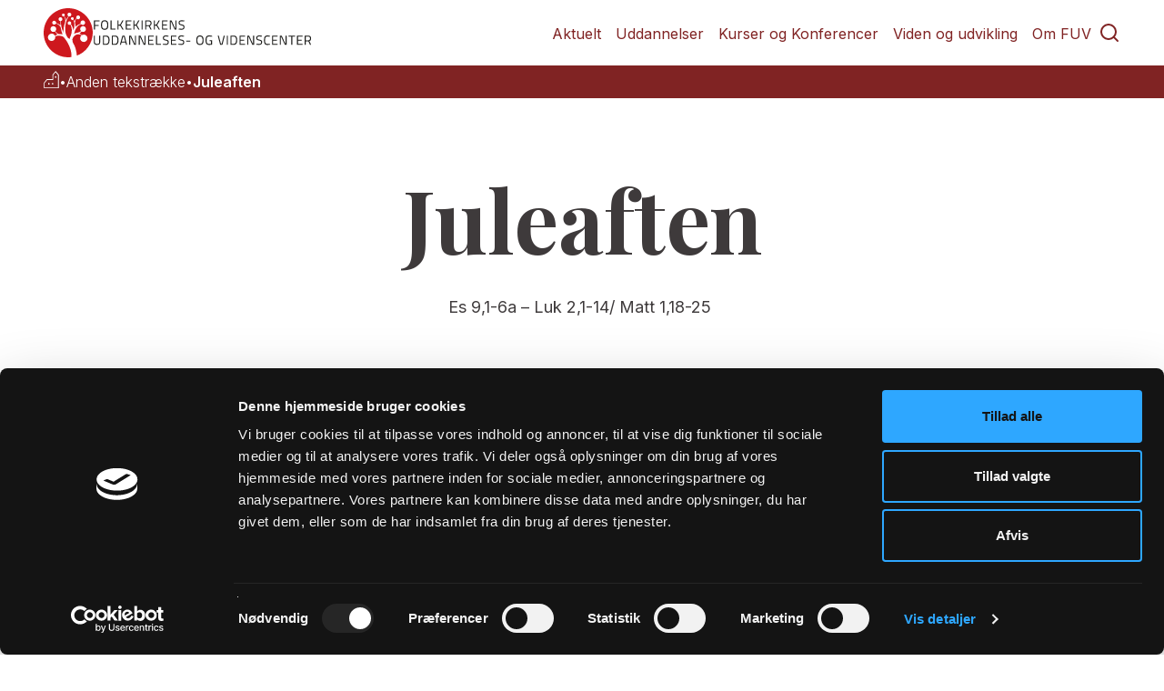

--- FILE ---
content_type: text/html;charset=UTF-8
request_url: https://www.fkuv.dk/bag-om-helligdagen/anden-tekstraekke/juleaften
body_size: 7502
content:
<!doctype html><html lang="da">
<!--
This website is powered by Neos, the Open Source Content Application Platform licensed under the GNU/GPL.
Neos is based on Flow, a powerful PHP application framework licensed under the MIT license.

More information and contribution opportunities at https://www.neos.io
-->
<head><script id="Cookiebot" src="//consent.cookiebot.com/uc.js" data-cbid="f594287f-da25-4200-b5d3-b7b2df188995" data-blockingmode="auto" type="text/javascript"></script><script defer src="https://analytics.silktide.com/b2263aa7532f524afed8195dace2fb5c.js"></script><script>        (function (s,i,l,k,y) {            s[i] = s[i] || y;            s[l] = s[l] || [];            s[k] = function(e, p) { p = p || {}; p.event = e; s[l].push(p); };            s[k]('page_load');        })(window, 'stConfig', 'stEvents', 'silktide', {});        </script>

<meta charset="UTF-8" /><link rel="stylesheet" href="https://www.fkuv.dk/_Resources/Static/Packages/FIT.FolkekirkenDk/Styles/fuv.css?bust=437edd9a" /><link rel="stylesheet" href="https://www.fkuv.dk/_Resources/Static/Packages/FIT.FolkekirkenDk/Styles/external/jquery-ui.min.css?bust=68b49b0e" /><link rel="stylesheet" href="https://www.fkuv.dk/_Resources/Static/Packages/FIT.FolkekirkenDk/JavaScript/slick-master/slick/slick.min.css?bust=0db85af2" /><link rel="stylesheet" href="https://www.fkuv.dk/_Resources/Static/Packages/FIT.FolkekirkenDk/JavaScript/jplayer_skin/blue.monday/jplayer.blue.monday.min.css?bust=5ed76962" /><link rel="stylesheet" href="https://www.fkuv.dk/_Resources/Static/Packages/FIT.FolkekirkenDk/Styles/MediaPortal.css?bust=3d8be36b" /><meta name="google-site-verification" content="CvSCFMygVEpcEc3wWvR3Hdf5FVgXpPE2y2aUPa-oG4A" /><link rel="stylesheet" href="https://www.fkuv.dk/_Resources/Static/Packages/FIT.FolkekirkenDk/Styles/external/font-awesome/font-awesome.min.css?bust=512c7d79" /><title>Juleaften | FUV</title><meta name="robots" content="index,follow" /><link rel="canonical" href="https://www.fkuv.dk/bag-om-helligdagen/anden-tekstraekke/juleaften" /><meta name="twitter:card" content="summary" /><meta name="twitter:title" content="Juleaften" /><meta name="twitter:url" content="https://www.fkuv.dk/bag-om-helligdagen/anden-tekstraekke/juleaften" /><meta property="og:type" content="website" /><meta property="og:title" content="Juleaften" /><meta property="og:site_name" content="Forside" /><meta property="og:locale" content="dk-DK" /><meta property="og:url" content="https://www.fkuv.dk/bag-om-helligdagen/anden-tekstraekke/juleaften" /><script type="application/ld+json">{"@context":"http:\/\/schema.org\/","@type":"BreadcrumbList","itemListElement":[{"@type":"ListItem","position":1,"name":"FUV","item":"https:\/\/www.fkuv.dk\/"},{"@type":"ListItem","position":2,"name":"Bag om helligdagen","item":"https:\/\/www.fkuv.dk\/bag-om-helligdagen"},{"@type":"ListItem","position":3,"name":"Anden tekstr\u00e6kke","item":"https:\/\/www.fkuv.dk\/bag-om-helligdagen\/anden-tekstraekke"},{"@type":"ListItem","position":4,"name":"Juleaften","item":"https:\/\/www.fkuv.dk\/bag-om-helligdagen\/anden-tekstraekke\/juleaften"}]}</script>
	<meta http-equiv="X-UA-Compatible" content="IE=edge">
	<meta name="viewport" content="width=device-width, initial-scale=1">
	<meta name="description" content="Es 9,1-6a – Luk 2,1-14/ Matt 1,18-25&amp;nbsp;" />
	<meta property="og:url" content="https://www.fkuv.dk/bag-om-helligdagen/anden-tekstraekke/juleaften" />
	<meta property="og:title" content="Juleaften" />
	<meta property="og:site_name" content="FUV" />
	<meta property="og:description" content="Es 9,1-6a – Luk 2,1-14/ Matt 1,18-25&amp;nbsp;" />
	
			
			
			
			
		
	<meta name="twitter:card" content="summary_large_image">
	<meta property="twitter:title" content="FUV" />
	<meta property="twitter:description" content="Es 9,1-6a – Luk 2,1-14/ Matt 1,18-25&amp;nbsp;" />
	
	<link rel="apple-touch-icon" sizes="57x57" href="https://www.fkuv.dk/_Resources/Static/Packages/FIT.FolkekirkenDk/Images/sites/fuv/favicons/apple-touch-icon-57x57.png?bust=b4b1ba0d">
	<link rel="apple-touch-icon" sizes="60x60" href="https://www.fkuv.dk/_Resources/Static/Packages/FIT.FolkekirkenDk/Images/sites/fuv/favicons/apple-touch-icon-60x60.png?bust=0e2e2d04">
	<link rel="apple-touch-icon" sizes="72x72" href="https://www.fkuv.dk/_Resources/Static/Packages/FIT.FolkekirkenDk/Images/sites/fuv/favicons/apple-touch-icon-72x72.png?bust=fbfd9cf9">
	<link rel="apple-touch-icon" sizes="76x76" href="https://www.fkuv.dk/_Resources/Static/Packages/FIT.FolkekirkenDk/Images/sites/fuv/favicons/apple-touch-icon-76x76.png?bust=089e80c7">
	<link rel="apple-touch-icon" sizes="114x114" href="https://www.fkuv.dk/_Resources/Static/Packages/FIT.FolkekirkenDk/Images/sites/fuv/favicons/apple-touch-icon-114x114.png?bust=6cee6a4b">
	<link rel="apple-touch-icon" sizes="120x120" href="https://www.fkuv.dk/_Resources/Static/Packages/FIT.FolkekirkenDk/Images/sites/fuv/favicons/apple-touch-icon-120x120.png?bust=ac8afeae">
	<link rel="apple-touch-icon" sizes="144x144" href="https://www.fkuv.dk/_Resources/Static/Packages/FIT.FolkekirkenDk/Images/sites/fuv/favicons/apple-touch-icon-144x144.png?bust=233b6f37">
	<link rel="apple-touch-icon" sizes="152x152" href="https://www.fkuv.dk/_Resources/Static/Packages/FIT.FolkekirkenDk/Images/sites/fuv/favicons/apple-touch-icon-152x152.png?bust=0a48ec9b">
	<link rel="apple-touch-icon" sizes="180x180" href="https://www.fkuv.dk/_Resources/Static/Packages/FIT.FolkekirkenDk/Images/sites/fuv/favicons/apple-touch-icon-180x180.png?bust=df8ece0f">
	<link rel="icon" type="Images/png" href="https://www.fkuv.dk/_Resources/Static/Packages/FIT.FolkekirkenDk/Images/sites/fuv/favicons/favicon-32x32.png?bust=b5d2b531" sizes="32x32">
	<link rel="icon" type="Images/png" href="https://www.fkuv.dk/_Resources/Static/Packages/FIT.FolkekirkenDk/Images/sites/fuv/favicons/android-chrome-192x192.png?bust=298fad3b" sizes="192x192">
	<link rel="icon" type="Images/png" href="https://www.fkuv.dk/_Resources/Static/Packages/FIT.FolkekirkenDk/Images/sites/fuv/favicons/favicon-96x96.png?bust=9d4de335" sizes="96x96">
	<link rel="icon" type="Images/png" href="https://www.fkuv.dk/_Resources/Static/Packages/FIT.FolkekirkenDk/Images/sites/fuv/favicons/favicon-16x16.png?bust=c8406141" sizes="16x16">
	<link rel="manifest" href="https://www.fkuv.dk/_Resources/Static/Packages/FIT.FolkekirkenDk/Images/sites/fuv/favicons/manifest.json?bust=4ca7467c">
	<meta name="msapplication-TileColor" content="#602ba1">
	<meta name="msapplication-TileImage" content="https://www.fkuv.dk/_Resources/Static/Packages/FIT.FolkekirkenDk/Images/sites/fuv/favicons/mstile-144x144.png?bust=2439b543">
	<meta name="msapplication-config" content="https://www.fkuv.dk/_Resources/Static/Packages/FIT.FolkekirkenDk/Images/sites/fuv/favicons/browserconfig.xml?bust=ee63dd07">
	<meta name="theme-color" content="#ffffff">
<link rel="stylesheet" href="//fonts.googleapis.com/css?family=Playfair+Display:ital,wght@100,200,300,400,500,600,700&amp;display=swap" /><link rel="stylesheet" href="//fonts.googleapis.com/css?family=Inter:wght@100,200,300,400,500,600&amp;display=swap" /><a class="skip-to-content-link" href="#area-content">Fortsæt til hovedindholdet</a>
<link rel="stylesheet" href="https://www.fkuv.dk/_Resources/Static/Packages/FIT.NodeTypes/Styles/Main.css?bust=6c9e26e8?h=6c9e26e8" /><script src="https://www.fkuv.dk/_Resources/Static/Packages/FIT.NodeTypes/Scripts/Main.js?bust=07f90649?h=07f90649" defer></script><link rel="stylesheet" href="https://www.fkuv.dk/_Resources/Static/Packages/FIT.WebTv/Styles/Main.css?bust=56d4cbe4?h=56d4cbe4" /><script src="https://www.fkuv.dk/_Resources/Static/Packages/FIT.WebTv/Scripts/Main.js?bust=f22e5170?h=f22e5170" defer></script></head><body class="articlePage" id="folkekirkenDk">

<div class="folkekirken-layout"><div class="layout-top"><header class="header"><div class="search-menu"><form class="search-input" role="search" method="GET" action="/soeg"><input name="search" type="text" placeholder="Søg på fkuv.dk" /><svg class="search-button" width="24" height="24" viewBox="0 0 24 24" fill="none" xmlns="http://www.w3.org/2000/svg"><path d="M11 19C15.4183 19 19 15.4183 19 11C19 6.58172 15.4183 3 11 3C6.58172 3 3 6.58172 3 11C3 15.4183 6.58172 19 11 19Z" stroke="#3B246B" stroke-width="2" stroke-linecap="round" stroke-linejoin="round" /><path d="M20.9999 21L16.6499 16.65" stroke="#3B246B" stroke-width="2" stroke-linecap="round" stroke-linejoin="round" /></svg></form></div><div class="header-body-container"><div class="header-body"><a href="/" class="header-logo"><div class="logo-icon"></div><div class="logo-text"></div></a><div class="header-menu"><ul><li><a href="/aktuelt" class>Aktuelt</a><div class="header-submenu"><div class="menu-item-cta"><span></span><a href="/aktuelt">Gå til Aktuelt</a></div><div class="menu-subitems"><div class="menu-subitem"><a href="/aktuelt/nyheder" class>Nyheder</a></div><div class="menu-subitem"><a href="/aktuelt/ledige-stillinger" class>Ledige stillinger</a></div><div class="menu-subitem"><a href="/aktuelt/podcast" class>Podcast</a></div><div class="menu-subitem"><a href="/aktuelt/fuv-timen-webinar" class>FUV-timen</a></div><div class="menu-subitem"><a href="/aktuelt/nyhedsbrev" class>Nyhedsbrev</a></div></div></div></li><li><a href="/uddannelser" class>Uddannelser</a><div class="header-submenu"><div class="menu-item-cta"><span></span><a href="/uddannelser">Gå til Uddannelser</a></div><div class="menu-subitems"><div class="menu-subitem"><a href="/uddannelser/pastoralseminarieuddannelsen" class>Pastoralseminarieuddannelsen</a></div><div class="menu-subitem"><a href="/uddannelser/praesternes-introducerende-efteruddannelse" class>Præsternes introducerende efteruddannelse</a></div><div class="menu-subitem"><a href="/uddannelser/provsternes-introducerende-efteruddannelse" class>Provsternes introducerende efteruddannelse</a></div><div class="menu-subitem"><a href="/uddannelser/provstisekretaerernes-introducerende-efteruddannelse" class>Provstisekretærernes introducerende efteruddannelse</a></div><div class="menu-subitem"><a href="/uddannelser/kirke-og-kulturmedarbejdernes-obligatoriske-grunduddannelse" class>Kirke- og kulturmedarbejdernes obligatoriske grunduddannelse</a></div><div class="menu-subitem"><a href="/uddannelser/oevrige-uddannelser" class>Øvrige uddannelser</a></div><div class="menu-subitem"><a href="/uddannelser/undervisningsmiljoevurdering" class>Undervisningsmiljøvurdering</a></div></div></div></li><li><a href="/kurser-og-konferencer" class>Kurser og Konferencer</a><div class="header-submenu"><div class="menu-item-cta"><span></span><a href="/kurser-og-konferencer">Gå til Kurser og Konferencer</a></div><div class="menu-subitems"><div class="menu-subitem"><a href="/kurser-og-konferencer/kurser" class>Kurser</a></div><div class="menu-subitem"><a href="/kurser-og-konferencer/konferencer" class>Konferencer</a></div><div class="menu-subitem"><a href="/kurser-og-konferencer/book-foredrag-og-workshops" class>Book foredrag og workshops</a></div><div class="menu-subitem"><a href="/kurser-og-konferencer/book-studieophold" class>Book studieophold</a></div></div></div></li><li><a href="/viden-og-udvikling" class>Viden og udvikling</a><div class="header-submenu"><div class="menu-item-cta"><span></span><a href="/viden-og-udvikling">Gå til Viden og udvikling</a></div><div class="menu-subitems"><div class="menu-subitem"><a href="/viden-og-udvikling/igangvaerende-projekter" class>Igangværende projekter</a></div><div class="menu-subitem"><a href="/viden-og-udvikling/folkekirken-i-tal" class>Folkekirken i tal</a></div><div class="menu-subitem"><a href="/viden-og-udvikling/vidensbank" class>Vidensbank</a></div><div class="menu-subitem"><a href="/viden-og-udvikling/liturgisk-forum" class>Liturgisk Forum</a></div><div class="menu-subitem"><a target="_blank"href="https://www.konfirmandcenter.dk/" class>Konfirmandcenter.dk</a></div><div class="menu-subitem"><a href="/viden-og-udvikling/studieorlovsdatabase" class>Studieorlovsdatabase</a></div><div class="menu-subitem"><a href="/viden-og-udvikling/netvaerk" class>Netværk</a></div></div></div></li><li><a href="/om-fuv" class>Om FUV</a><div class="header-submenu"><div class="menu-item-cta"><span></span><a href="/om-fuv">Gå til Om FUV</a></div><div class="menu-subitems"><div class="menu-subitem"><a href="/om-fuv/bestyrelse" class>Bestyrelse</a></div><div class="menu-subitem"><a href="/om-fuv/fagudvalg" class>Fagudvalg</a></div><div class="menu-subitem"><a href="/om-fuv/lovgrundlag" class>Lovgrundlag</a></div><div class="menu-subitem"><a href="/om-fuv/strategi-aarsrapporter-og-resultataftaler" class>Strategi, årsrapporter og resultataftaler</a></div><div class="menu-subitem"><a href="/om-fuv/persondatapolitik" class>Persondatapolitik</a></div><div class="menu-subitem"><a href="/om-fuv/whistleblowerordning" class>Whistleblowerordning</a></div><div class="menu-subitem"><a href="/om-fuv/publikationer" class>Publikationer</a></div><div class="menu-subitem"><a href="/om-fuv/bibliotek" class>Bibliotek</a></div><div class="menu-subitem"><a href="/om-fuv/ansatte" class>Ansatte</a></div><div class="menu-subitem"><a href="/om-fuv/kontakt" class>Kontakt</a></div><div class="menu-subitem"><a href="/om-fuv/om-fuv" class>Om FUV</a></div><div class="menu-subitem"><a href="/om-fuv/about-fuv" class>About FUV</a></div></div></div></li><li class="search-icon-container"><svg id="search-icon" width="24" height="24" viewBox="0 0 24 24" fill="none" xmlns="http://www.w3.org/2000/svg"><path d="M11 19C15.4183 19 19 15.4183 19 11C19 6.58172 15.4183 3 11 3C6.58172 3 3 6.58172 3 11C3 15.4183 6.58172 19 11 19Z" stroke="#3B246B" stroke-width="2" stroke-linecap="round" stroke-linejoin="round" /><path d="M20.9999 21L16.6499 16.65" stroke="#3B246B" stroke-width="2" stroke-linecap="round" stroke-linejoin="round" /></svg></li></ul><div class="header-menu-collapsable menu-hidden"><button class="open-icon" popovertarget="mobile-menu" popovertargetaction="show"><svg popovertarget="mobile-menu" popovertargetaction="show" width="24" height="24" viewBox="0 0 24 24" fill="none" xmlns="http://www.w3.org/2000/svg"><path d="M3 6H21" stroke="#3B246B" stroke-width="2" stroke-linecap="round" stroke-linejoin="round" /><path d="M3 12H21" stroke="#3B246B" stroke-width="2" stroke-linecap="round" stroke-linejoin="round" /><path d="M3 18H21" stroke="#3B246B" stroke-width="2" stroke-linecap="round" stroke-linejoin="round" /></svg></button><button class="close-icon" popovertarget="mobile-menu" popovertargetaction="hide"><svg popovertarget="mobile-menu" popovertargetaction="hide" width="24" height="24" viewBox="0 0 24 24" fill="none" xmlns="http://www.w3.org/2000/svg"><path d="M18 6L6 18" stroke="#3B246B" stroke-width="2" stroke-linecap="round" stroke-linejoin="round" /><path d="M6 6L18 18" stroke="#3B246B" stroke-width="2" stroke-linecap="round" stroke-linejoin="round" /></svg></button></div></div><div class="header-menu-mobile" id="mobile-menu" popover="auto"><div class="search-menu"><form class="search-input" role="search" method="GET" action="/soeg"><input name="search" type="text" placeholder="Søg på fkuv.dk" /><svg class="search-button" width="24" height="24" viewBox="0 0 24 24" fill="none" xmlns="http://www.w3.org/2000/svg"><path d="M11 19C15.4183 19 19 15.4183 19 11C19 6.58172 15.4183 3 11 3C6.58172 3 3 6.58172 3 11C3 15.4183 6.58172 19 11 19Z" stroke="#3B246B" stroke-width="2" stroke-linecap="round" stroke-linejoin="round" /><path d="M20.9999 21L16.6499 16.65" stroke="#3B246B" stroke-width="2" stroke-linecap="round" stroke-linejoin="round" /></svg></form></div><ul><li class="menu-item"><div class="menu-item-title"><span>Aktuelt</span><svg width="18" height="31" viewBox="0 0 18 31" fill="none" xmlns="http://www.w3.org/2000/svg"><path d="M2 12L9.36842 19L16 12" stroke="#663399" stroke-width="1.5" stroke-linecap="square" /></svg></div><ul class="header-submenu"><li class="menu-subitem"><a href="/aktuelt">Gå til Aktuelt</a></li><li class="menu-subitem"><a href="/aktuelt/nyheder" class>Nyheder</a></li><li class="menu-subitem"><a href="/aktuelt/ledige-stillinger" class>Ledige stillinger</a></li><li class="menu-subitem"><a href="/aktuelt/podcast" class>Podcast</a></li><li class="menu-subitem"><a href="/aktuelt/fuv-timen-webinar" class>FUV-timen</a></li><li class="menu-subitem"><a href="/aktuelt/nyhedsbrev" class>Nyhedsbrev</a></li></ul></li><li class="menu-item"><div class="menu-item-title"><span>Uddannelser</span><svg width="18" height="31" viewBox="0 0 18 31" fill="none" xmlns="http://www.w3.org/2000/svg"><path d="M2 12L9.36842 19L16 12" stroke="#663399" stroke-width="1.5" stroke-linecap="square" /></svg></div><ul class="header-submenu"><li class="menu-subitem"><a href="/uddannelser">Gå til Uddannelser</a></li><li class="menu-subitem"><a href="/uddannelser/pastoralseminarieuddannelsen" class>Pastoralseminarieuddannelsen</a></li><li class="menu-subitem"><a href="/uddannelser/praesternes-introducerende-efteruddannelse" class>Præsternes introducerende efteruddannelse</a></li><li class="menu-subitem"><a href="/uddannelser/provsternes-introducerende-efteruddannelse" class>Provsternes introducerende efteruddannelse</a></li><li class="menu-subitem"><a href="/uddannelser/provstisekretaerernes-introducerende-efteruddannelse" class>Provstisekretærernes introducerende efteruddannelse</a></li><li class="menu-subitem"><a href="/uddannelser/kirke-og-kulturmedarbejdernes-obligatoriske-grunduddannelse" class>Kirke- og kulturmedarbejdernes obligatoriske grunduddannelse</a></li><li class="menu-subitem"><a href="/uddannelser/oevrige-uddannelser" class>Øvrige uddannelser</a></li><li class="menu-subitem"><a href="/uddannelser/undervisningsmiljoevurdering" class>Undervisningsmiljøvurdering</a></li></ul></li><li class="menu-item"><div class="menu-item-title"><span>Kurser og Konferencer</span><svg width="18" height="31" viewBox="0 0 18 31" fill="none" xmlns="http://www.w3.org/2000/svg"><path d="M2 12L9.36842 19L16 12" stroke="#663399" stroke-width="1.5" stroke-linecap="square" /></svg></div><ul class="header-submenu"><li class="menu-subitem"><a href="/kurser-og-konferencer">Gå til Kurser og Konferencer</a></li><li class="menu-subitem"><a href="/kurser-og-konferencer/kurser" class>Kurser</a></li><li class="menu-subitem"><a href="/kurser-og-konferencer/konferencer" class>Konferencer</a></li><li class="menu-subitem"><a href="/kurser-og-konferencer/book-foredrag-og-workshops" class>Book foredrag og workshops</a></li><li class="menu-subitem"><a href="/kurser-og-konferencer/book-studieophold" class>Book studieophold</a></li></ul></li><li class="menu-item"><div class="menu-item-title"><span>Viden og udvikling</span><svg width="18" height="31" viewBox="0 0 18 31" fill="none" xmlns="http://www.w3.org/2000/svg"><path d="M2 12L9.36842 19L16 12" stroke="#663399" stroke-width="1.5" stroke-linecap="square" /></svg></div><ul class="header-submenu"><li class="menu-subitem"><a href="/viden-og-udvikling">Gå til Viden og udvikling</a></li><li class="menu-subitem"><a href="/viden-og-udvikling/igangvaerende-projekter" class>Igangværende projekter</a></li><li class="menu-subitem"><a href="/viden-og-udvikling/folkekirken-i-tal" class>Folkekirken i tal</a></li><li class="menu-subitem"><a href="/viden-og-udvikling/vidensbank" class>Vidensbank</a></li><li class="menu-subitem"><a href="/viden-og-udvikling/liturgisk-forum" class>Liturgisk Forum</a></li><li class="menu-subitem"><a target="_blank"href="https://www.konfirmandcenter.dk/" class>Konfirmandcenter.dk</a></li><li class="menu-subitem"><a href="/viden-og-udvikling/studieorlovsdatabase" class>Studieorlovsdatabase</a></li><li class="menu-subitem"><a href="/viden-og-udvikling/netvaerk" class>Netværk</a></li></ul></li><li class="menu-item"><div class="menu-item-title"><span>Om FUV</span><svg width="18" height="31" viewBox="0 0 18 31" fill="none" xmlns="http://www.w3.org/2000/svg"><path d="M2 12L9.36842 19L16 12" stroke="#663399" stroke-width="1.5" stroke-linecap="square" /></svg></div><ul class="header-submenu"><li class="menu-subitem"><a href="/om-fuv">Gå til Om FUV</a></li><li class="menu-subitem"><a href="/om-fuv/bestyrelse" class>Bestyrelse</a></li><li class="menu-subitem"><a href="/om-fuv/fagudvalg" class>Fagudvalg</a></li><li class="menu-subitem"><a href="/om-fuv/lovgrundlag" class>Lovgrundlag</a></li><li class="menu-subitem"><a href="/om-fuv/strategi-aarsrapporter-og-resultataftaler" class>Strategi, årsrapporter og resultataftaler</a></li><li class="menu-subitem"><a href="/om-fuv/persondatapolitik" class>Persondatapolitik</a></li><li class="menu-subitem"><a href="/om-fuv/whistleblowerordning" class>Whistleblowerordning</a></li><li class="menu-subitem"><a href="/om-fuv/publikationer" class>Publikationer</a></li><li class="menu-subitem"><a href="/om-fuv/bibliotek" class>Bibliotek</a></li><li class="menu-subitem"><a href="/om-fuv/ansatte" class>Ansatte</a></li><li class="menu-subitem"><a href="/om-fuv/kontakt" class>Kontakt</a></li><li class="menu-subitem"><a href="/om-fuv/om-fuv" class>Om FUV</a></li><li class="menu-subitem"><a href="/om-fuv/about-fuv" class>About FUV</a></li></ul></li></ul></div></div></div></header><div class="breadcrumb-container"><a href="/" class="normal"><span class="mobile-arrow"><svg width="9" height="8" viewBox="0 0 9 8" fill="none" xmlns="http://www.w3.org/2000/svg"><path d="M0.646446 3.64645C0.451184 3.84171 0.451184 4.15829 0.646446 4.35355L3.82843 7.53553C4.02369 7.7308 4.34027 7.7308 4.53553 7.53553C4.7308 7.34027 4.7308 7.02369 4.53553 6.82843L1.70711 4L4.53553 1.17157C4.7308 0.976311 4.7308 0.659728 4.53553 0.464466C4.34027 0.269204 4.02369 0.269204 3.82843 0.464466L0.646446 3.64645ZM9 3.5L1 3.5V4.5L9 4.5V3.5Z" fill="white" /></svg></span><span class="mobile-breadcrumb-home">Forside</span><svg class="breadcrumb-home" width="17" height="20" viewBox="0 0 17 20" fill="none" xmlns="http://www.w3.org/2000/svg"><path d="M16.7227 18.5664C16.7227 18.6211 16.7044 18.6849 16.668 18.7578C16.6497 18.8307 16.6406 18.8854 16.6406 18.9219C16.5859 18.9219 16.5312 18.9401 16.4766 18.9766C16.4401 19.013 16.4036 19.0312 16.3672 19.0312C16.3672 19.0312 16.349 19.0312 16.3125 19.0312C16.2943 19.0312 16.2852 19.0312 16.2852 19.0312H0.699219C0.608073 19.0312 0.535156 19.0312 0.480469 19.0312C0.425781 19.013 0.380208 18.9766 0.34375 18.9219C0.289062 18.8854 0.24349 18.8307 0.207031 18.7578C0.170573 18.6849 0.152344 18.6211 0.152344 18.5664V13.207C0.152344 13.1706 0.170573 13.1341 0.207031 13.0977C0.24349 13.043 0.289062 12.9883 0.34375 12.9336L3.32422 9.16016C3.37891 9.10547 3.42448 9.0599 3.46094 9.02344C3.51562 8.98698 3.58854 8.96875 3.67969 8.96875H9.66797V4.40234C9.66797 4.36589 9.66797 4.32943 9.66797 4.29297C9.6862 4.23828 9.71354 4.18359 9.75 4.12891L12.8398 0.4375C12.8945 0.401042 12.9401 0.364583 12.9766 0.328125C13.0312 0.291667 13.1042 0.273438 13.1953 0.273438C13.2865 0.273438 13.3503 0.291667 13.3867 0.328125C13.4414 0.364583 13.4961 0.401042 13.5508 0.4375L16.6406 4.12891C16.6771 4.18359 16.6953 4.23828 16.6953 4.29297C16.7135 4.32943 16.7227 4.36589 16.7227 4.40234V18.5664ZM15.7383 4.56641L13.1133 1.42188L10.543 4.56641V9.51562C10.543 9.64323 10.5065 9.7526 10.4336 9.84375C10.3607 9.91667 10.2513 9.95312 10.1055 9.95312H3.87109L1.05469 13.3711V18.1289H15.7383V4.56641ZM12.4844 7.49219H13.9062V6.42578C13.9062 6.24349 13.8333 6.07943 13.6875 5.93359C13.5417 5.78776 13.3776 5.71484 13.1953 5.71484C13.013 5.71484 12.849 5.78776 12.7031 5.93359C12.5573 6.07943 12.4844 6.24349 12.4844 6.42578V7.49219ZM5.01953 14.875H6.41406V13.8359C6.41406 13.6536 6.34115 13.4896 6.19531 13.3438C6.04948 13.1979 5.88542 13.125 5.70312 13.125C5.53906 13.125 5.38411 13.1979 5.23828 13.3438C5.09245 13.4896 5.01953 13.6536 5.01953 13.8359V14.875ZM9.14844 14.875H10.543V13.8359C10.543 13.6536 10.4701 13.4896 10.3242 13.3438C10.1784 13.1979 10.0234 13.125 9.85938 13.125C9.67708 13.125 9.51302 13.1979 9.36719 13.3438C9.22135 13.4896 9.14844 13.6536 9.14844 13.8359V14.875Z" fill="white"/></svg></a><span>•</span><a href="/bag-om-helligdagen/anden-tekstraekke" class="active"><span class="mobile-arrow"><svg width="9" height="8" viewBox="0 0 9 8" fill="none" xmlns="http://www.w3.org/2000/svg"><path d="M0.646446 3.64645C0.451184 3.84171 0.451184 4.15829 0.646446 4.35355L3.82843 7.53553C4.02369 7.7308 4.34027 7.7308 4.53553 7.53553C4.7308 7.34027 4.7308 7.02369 4.53553 6.82843L1.70711 4L4.53553 1.17157C4.7308 0.976311 4.7308 0.659728 4.53553 0.464466C4.34027 0.269204 4.02369 0.269204 3.82843 0.464466L0.646446 3.64645ZM9 3.5L1 3.5V4.5L9 4.5V3.5Z" fill="white" /></svg></span>Anden tekstrække</a><span>•</span><a href="/bag-om-helligdagen/anden-tekstraekke/juleaften" class="current"><span class="mobile-arrow"><svg width="9" height="8" viewBox="0 0 9 8" fill="none" xmlns="http://www.w3.org/2000/svg"><path d="M0.646446 3.64645C0.451184 3.84171 0.451184 4.15829 0.646446 4.35355L3.82843 7.53553C4.02369 7.7308 4.34027 7.7308 4.53553 7.53553C4.7308 7.34027 4.7308 7.02369 4.53553 6.82843L1.70711 4L4.53553 1.17157C4.7308 0.976311 4.7308 0.659728 4.53553 0.464466C4.34027 0.269204 4.02369 0.269204 3.82843 0.464466L0.646446 3.64645ZM9 3.5L1 3.5V4.5L9 4.5V3.5Z" fill="white" /></svg></span>Juleaften</a><span></span></div></div><div class="layout-middle"><div id="area-content" class="main-container"><div class="neos-contentcollection">
<div class="teaserWithoutImage fit-folkekirkendk-teaserwithoutimage">


	
			

		
				<div class="text">
					
							<h1>Juleaften</h1>
						
				</div>
				<div style="clear:both;"></div>
			
	

			
				<div><p>Es 9,1-6a – Luk 2,1-14/ Matt 1,18-25&nbsp;</p></div>
			
		

</div>
<div class="row equal-height neos-nodetypes-twocolumnforteaseronly">
	<div class="col col-md-6 neos-contentcollection">
<div class="teaser fit-folkekirkendk-teaser elementLinked">
<a href="/bag-om-helligdagen/anden-tekstraekke/juleaften/tvaerfagligt-notat-juleaften" aria-labelledby="b3c65b26-bbcc-4184-8e4a-e1abc5eb43e7">
	
			

<figure>

		
				<img class="img-responsive" title="Tværfagligt notat" loading="lazy" src="https://www.fkuv.dk/_Resources/Persistent/0/e/e/d/0eed695f172de4e68df27713755b2aae3059b48d/Tv%C3%A6rfagligt%20notat%201-3034x1791-1018x601.jpg" width="1018" height="601" alt="" />
			
	

</figure>

			
					<h2 id="b3c65b26-bbcc-4184-8e4a-e1abc5eb43e7">Tværfagligt notat</h2>
				
			
		
</a>
</div>

<div class="teaser fit-folkekirkendk-teaser elementLinked">
<a href="/bag-om-helligdagen/anden-tekstraekke/juleaften/kollekt-juleaften" aria-labelledby="18d1537c-6a8d-4be5-9f7d-eb557566553d">
	
			

<figure>

		
				<img class="img-responsive" title="Kollekt" loading="lazy" src="https://fit-papirfly.s3-eu-west-1.amazonaws.com/papirfly/78faa239c20ac3eb5c381b9b2598681cbad071e3" width="1018" height="600" alt="" />
			
	

</figure>

			
					<h2 id="18d1537c-6a8d-4be5-9f7d-eb557566553d">Kollekt</h2>
				
			
		
</a>
</div>

<div class="teaser fit-folkekirkendk-teaser elementLinked">
<a href="/bag-om-helligdagen/anden-tekstraekke/juleaften/homiletiske-overvejelser-juleaften" aria-labelledby="7c376974-ad02-48a5-9d05-14650dddcacd">
	
			

<figure>

		
				<img class="img-responsive" title="Homiletiske overvejelser" loading="lazy" src="https://www.fkuv.dk/_Resources/Persistent/0/2/f/3/02f3ed8dc9d2edf506976e3cd5f0a21c7166f4c6/Pr%C3%A6stUde_ThomasHeieNielsen-4800x2831-1018x600.jpg" width="1018" height="600" alt="" />
			
	

</figure>

			
					<h2 id="7c376974-ad02-48a5-9d05-14650dddcacd">Homiletiske overvejelser</h2>
				
			
		
</a>
</div>
</div><div class="col col-md-6 neos-contentcollection">
<div class="teaser fit-folkekirkendk-teaser elementLinked">
<a href="/bag-om-helligdagen/anden-tekstraekke/juleaften/salmevalg-juleaften" aria-labelledby="74afd04e-de34-419a-b4d5-a818d8a14917">
	
			

<figure>

		
				<img class="img-responsive" title="Salmevalg" loading="lazy" src="https://www.fkuv.dk/_Resources/Persistent/1/9/d/a/19da6403c2e87bd9897ee4d4ccc3a25da71d197a/salmer%20forskellige%20sprog%20chr%20arffmann-2448x1445-1018x601.jpg" width="1018" height="601" alt="" />
			
	

</figure>

			
					<h2 id="74afd04e-de34-419a-b4d5-a818d8a14917">Salmevalg</h2>
				
			
		
</a>
</div>

<div class="teaser fit-folkekirkendk-teaser elementLinked">
<a href="/bag-om-helligdagen/anden-tekstraekke/juleaften/musikvalg-juleaften" aria-labelledby="85ed42bc-75c0-4fda-8c26-3a076311b6be">
	
			

<figure>

		
				<img class="img-responsive" title="Musikvalg" loading="lazy" src="https://www.fkuv.dk/_Resources/Persistent/2/5/0/3/2503621bddf8f2ac91cefb110954f2c103ea1249/Musik12-4256x2513-1018x601.jpg" width="1018" height="601" alt="" />
			
	

</figure>

			
					<h2 id="85ed42bc-75c0-4fda-8c26-3a076311b6be">Musikvalg</h2>
				
			
		
</a>
</div>

<div class="teaser fit-folkekirkendk-teaser elementLinked">
<a href="/bag-om-helligdagen/foerste-tekstraekke/juleaften/holdet-bag-helligdagen-2" aria-labelledby="d983a536-75cd-4af9-b6e6-b9b79cbdbd9f">
	
			

<figure>

		
				<img class="img-responsive" title="Holdet bag helligdagen" loading="lazy" src="https://www.fkuv.dk/_Resources/Persistent/3/6/5/8/3658152fbbb473d87232af0dd851233ef466bfeb/demensgudtjeneste_HAH6098-3543x2089-1018x600.jpg" width="1018" height="600" alt="" />
			
	

</figure>

			
					<h2 id="d983a536-75cd-4af9-b6e6-b9b79cbdbd9f">Holdet bag helligdagen</h2>
				
			
		
</a>
</div>
</div>
</div>
</div></div></div><footer class="layout-bottom"><div class="newsletter-container"><div class="newsletter"><div class="newsletter-title"><em>tilmeld</em> nyhedsbrev</div><a target="_blank"class="button" href="https://mailchi.mp/406308f6dfaf/tilmeld-dig-fuvs-nyhedsbrev">Tilmeld</a></div></div><div class="footer-dark"><div class="footer-dark-content"><div class="footer-left"><div class="footer-logo"><div class="footer-logo-icon"></div><div class="footer-logo-text"></div></div><div class="footer-address">Løgumkloster<br>Kirkealle 2<br>6240 Løgumkloster<br>Tlf. 58 58 30 00<br>E-mail: fuv@km.dk<br><br>København<br>Farvergade 27 F 2.<br>1463 København K<br>Tlf.: 58 58 30 60<br>E-mail: fuv@km.dk<br><br>Aarhus<br>Skt. Markus Kirkeplads 1,1.<br>8000 Aarhus C<br>Tlf.: 58 58 30 30<br>E-mail: fuv@km.dk<br><br>Telefontid:<br>Mandag - fredag: kl. 9-14</div><div class="footer-email">SE-nr.: 15 76 51 78<br>CVR-nr.: 25 96 18 38<br>EAN-nr.: 5798000842342<br>SWIFT-adresse: DABADKKK<br>IBAN: DK80 0216 4069 1767 12</div><div class="footer-social"><a target="_blank"href="https://www.facebook.com/FolkekirkensUddannelsesOgVidenscenter"><svg width="24" height="24" viewBox="0 0 24 24" fill="none" xmlns="http://www.w3.org/2000/svg"><path d="M12 0C5.37264 0 0 5.37264 0 12C0 17.6275 3.87456 22.3498 9.10128 23.6467V15.6672H6.62688V12H9.10128V10.4198C9.10128 6.33552 10.9498 4.4424 14.9597 4.4424C15.72 4.4424 17.0318 4.59168 17.5685 4.74048V8.06448C17.2853 8.03472 16.7933 8.01984 16.1822 8.01984C14.2147 8.01984 13.4544 8.76528 13.4544 10.703V12H17.3741L16.7006 15.6672H13.4544V23.9122C19.3963 23.1946 24.0005 18.1354 24.0005 12C24 5.37264 18.6274 0 12 0Z" fill="white" /></svg></a><a target="_blank"href="https://www.linkedin.com/company/98496914/admin/page-posts/published/"><svg width="25" height="24" viewBox="0 0 25 24" fill="none" xmlns="http://www.w3.org/2000/svg"><path d="M23.1352 0H2.68362C1.70393 0 0.911743 0.773438 0.911743 1.72969V22.2656C0.911743 23.2219 1.70393 24 2.68362 24H23.1352C24.1149 24 24.9117 23.2219 24.9117 22.2703V1.72969C24.9117 0.773438 24.1149 0 23.1352 0ZM8.03206 20.4516H4.46956V8.99531H8.03206V20.4516ZM6.25081 7.43438C5.10706 7.43438 4.18362 6.51094 4.18362 5.37187C4.18362 4.23281 5.10706 3.30937 6.25081 3.30937C7.38987 3.30937 8.31331 4.23281 8.31331 5.37187C8.31331 6.50625 7.38987 7.43438 6.25081 7.43438ZM21.3633 20.4516H17.8055V14.8828C17.8055 13.5562 17.7821 11.8453 15.9539 11.8453C14.1024 11.8453 13.8211 13.2937 13.8211 14.7891V20.4516H10.268V8.99531H13.6805V10.5609H13.7274C14.2008 9.66094 15.3633 8.70938 17.093 8.70938C20.6977 8.70938 21.3633 11.0813 21.3633 14.1656V20.4516Z" fill="white" /></svg></a></div></div><div class="footer-middle"><p>&nbsp;</p><p>GENVEJE:</p><p><a target="_blank"href="https://intranet.fkuv.dk">Log ind</a></p><p><a href="/kursusprogram">Kursusprogram</a></p><p><a href="/viden-og-udvikling/vidensbank">Vidensbank</a></p><p><a href="/aktuelt/ledige-stillinger">Ledige stillinger</a></p><p><a href="/om-fuv/ansatte">Ansatte</a></p><p><a href="/om-fuv/kontakt">Kontakt</a></p></div><div class="footer-right"><p>&nbsp;</p><p>POLITIKER &amp; ERKLÆRINGER:</p><p><a href="/om-fuv/strategi-aarsrapporter-og-resultataftaler">Strategi, årsrapporter og resultataftaler</a></p><p><a href="/om-fuv/persondatapolitik">Persondatapolitik</a></p><p><a href="/om-fuv/whistleblowerordning">Whistleblowerordning</a></p><p><a target="_blank"href="https://was.digst.dk/fkuv-dk">Tilgængelighedserklæring</a></p><p>&nbsp;</p></div></div></div></footer></div><script src="https://ajax.googleapis.com/ajax/libs/jquery/1.11.0/jquery.min.js"></script><script src="https://ajax.googleapis.com/ajax/libs/jqueryui/1.11.3/jquery-ui.min.js"></script><script src="https://www.fkuv.dk/_Resources/Static/Packages/FIT.FolkekirkenDk/JavaScript/Main.min.js?bust=7dab5c81"></script><script src="https://www.fkuv.dk/_Resources/Static/Packages/FIT.FolkekirkenDk/Scripts/new.js?bust=54d13d86"></script><script src="//code.jquery.com/jquery-migrate-1.2.1.min.js"></script><script src="//publisher.qbrick.com/Qbrick.Publisher.js"></script><script src="https://www.fkuv.dk/_Resources/Static/Packages/FIT.FolkekirkenDk/JavaScript/clipboard.min.js?bust=83ada694"></script><script src="https://www.fkuv.dk/_Resources/Static/Packages/FIT.FolkekirkenDk/JavaScript/MediaPortal.js?bust=188e09b4"></script><script data-neos-node="/sites/fuv/node-ybsm67lyduxg4/node-r6ovg3lzx1c5p/node-ql24gl3fndz8p@live" src="https://www.fkuv.dk/_Resources/Static/Packages/Neos.Neos/JavaScript/LastVisitedNode.js?bust=775acd7b" async></script></body></html>

--- FILE ---
content_type: text/css; charset=utf-8
request_url: https://www.fkuv.dk/_Resources/Static/Packages/FIT.FolkekirkenDk/Styles/fuv.css?bust=437edd9a
body_size: 51586
content:
.dawa-autocomplete-container{position:relative;width:100%;max-width:30em}.dawa-autocomplete-container input{width:100%;box-sizing:border-box;font-size:inherit;font-family:inherit}.dawa-autocomplete-suggestions{margin:.3em 0 0;padding:0;text-align:left;border-radius:.3125em;background:#fcfcfc;box-shadow:0 .0625em .15625em rgba(0,0,0,.15);position:absolute;left:0;right:0;z-index:9999;overflow-y:auto;box-sizing:border-box;-webkit-overflow-scrolling:touch}.dawa-autocomplete-suggestions .dawa-autocomplete-suggestion{margin:0;list-style:none;cursor:pointer;padding:.4em .6em;color:#333;border:.0625em solid #ddd;border-bottom-width:0}.dawa-autocomplete-suggestions .dawa-autocomplete-suggestion:first-child{border-top-left-radius:inherit;border-top-right-radius:inherit}.dawa-autocomplete-suggestions .dawa-autocomplete-suggestion:last-child{border-bottom-left-radius:inherit;border-bottom-right-radius:inherit;border-bottom-width:.0625em}.dawa-autocomplete-suggestions .dawa-autocomplete-suggestion.dawa-selected,.dawa-autocomplete-suggestions .dawa-autocomplete-suggestion:focus,.dawa-autocomplete-suggestions .dawa-autocomplete-suggestion:hover{background:#f0f0f0}
@font-face{font-family:folkekirken2014;src:url(../images/bf3969e501c83c65ab6276642873e0a9.eot);src:url(../images/bf3969e501c83c65ab6276642873e0a9.eot#iefix) format("embedded-opentype"),url(../images/478ac4bd2602b1d8ae15a621f2af5dac.ttf) format("truetype"),url(../images/37e7433b1f82c1bfb641e51ec828668a.woff) format("woff"),url(../images/8b9249a4e50458d60136cf358d08ef7a.svg#folkekirken2014) format("svg");font-weight:400;font-style:normal}[class*=" fk-"],[class^=fk-]{font-family:folkekirken2014!important;speak:none;font-style:normal;font-weight:400;-webkit-font-feature-settings:normal;font-feature-settings:normal;font-variant:normal;text-transform:none;line-height:1;-webkit-font-smoothing:antialiased;-moz-osx-font-smoothing:grayscale}.fk-node:before{content:"\39"}.fk-info:before{content:"\3a"}.fk-arrow_pictureslider:before{content:"\21"}.fk-arrow:before{content:"\22"}.fk-crossTransparent:before{content:"\23"}.fk-flere_billeder_vlger:before{content:"\24"}.fk-folkekirken_logo_kors:before{content:"\25"}.fk-Folkekirkens_logo_footer:before{content:"\26"}.fk-footer_arrow:before{content:"\27"}.fk-hjtaler:before{content:"\28"}.fk-logo_white:before{content:"\29"}.fk-logotype_white:before{content:"\2a"}.fk-lup_desktop:before{content:"\2b"}.fk-mail:before{content:"\2c"}.fk-menu:before{content:"\2d"}.fk-play:before{content:"\2e"}.fk-print:before{content:"\2f"}.fk-sitemap:before{content:"\30"}.fk-talebobbel:before{content:"\31"}.fk-lup-mobile:before{content:"\32"}.fk-church:before{content:"\33"}.fk-A-plus:before{content:"\34"}.fk-twitter:before{content:"\36"}.fk-camera:before{content:"\35"}.fk-facebook:before{content:"\37"}.fk-print2:before{content:"\38"}.fk-flickr2:before{content:"\3d"}.fk-flickr1:before{content:"\3f"}p.manchet{font-size:18px}p a{border-bottom:1px dotted #cc3234}p a,p a:focus,p a:hover{text-decoration:none!important}p a:focus,p a:hover{border-bottom:1px solid #cc3234}p a:visited{color:#666;border-bottom:1px solid #666}.h1-border{background-color:#cc3234;margin-bottom:20px;margin-top:10px}.preheadline{font-size:17px;font-weight:700;text-transform:uppercase;margin-bottom:-26px;margin-top:17px}html{font-family:sans-serif;-ms-text-size-adjust:100%;-webkit-text-size-adjust:100%}body{margin:0}article,aside,details,figcaption,figure,footer,header,hgroup,main,nav,section,summary{display:block}audio,canvas,progress,video{display:inline-block;vertical-align:baseline}audio:not([controls]){display:none;height:0}[hidden],template{display:none}a{background:transparent}a:active,a:hover{outline:0}abbr[title]{border-bottom:1px dotted}b,strong{font-weight:700}dfn{font-style:italic}h1{font-size:2em;margin:.67em 0}mark{background:#ff0;color:#000}small{font-size:80%}sub,sup{font-size:75%;line-height:0;position:relative;vertical-align:baseline}sup{top:-.5em}sub{bottom:-.25em}img{border:0}svg:not(:root){overflow:hidden}figure{margin:1em 40px}hr{box-sizing:content-box;height:0}pre{overflow:auto;-webkit-overflow-scrolling:touch}code,kbd,pre,samp{font-family:monospace,monospace;font-size:1em}button,input,optgroup,select,textarea{color:inherit;font:inherit;margin:0}button{overflow:visible}button,select{text-transform:none}button,html input[type=button],input[type=reset],input[type=submit]{-webkit-appearance:button;cursor:pointer}button[disabled],html input[disabled]{cursor:default}button::-moz-focus-inner,input::-moz-focus-inner{border:0;padding:0}input{line-height:normal}input[type=checkbox],input[type=radio]{box-sizing:border-box;padding:0}input[type=number]::-webkit-inner-spin-button,input[type=number]::-webkit-outer-spin-button{height:auto}input[type=search]{-webkit-appearance:textfield;box-sizing:content-box}input[type=search]::-webkit-search-cancel-button,input[type=search]::-webkit-search-decoration{-webkit-appearance:none}fieldset{border:1px solid silver;margin:0 2px;padding:.35em .625em .75em}textarea{overflow:auto;-webkit-overflow-scrolling:touch}optgroup{font-weight:700}table{border-collapse:collapse;border-spacing:0}td,th{padding:0}*,:after,:before{box-sizing:border-box}html{font-size:62.5%;-webkit-tap-highlight-color:rgba(0,0,0,0)}body{font-family:Verdana,Helvetica,Arial,sans-serif;font-size:14px;line-height:1.6;color:#333;background-color:#fff}button,input,select,textarea{font-family:inherit;font-size:inherit;line-height:inherit}a{color:#cc3234;text-decoration:none}a:focus,a:hover{color:#cc3234;text-decoration:underline}a:focus{outline:thin dotted;outline:5px auto -webkit-focus-ring-color;outline-offset:-2px}figure{margin:0}img{vertical-align:middle}.img-responsive{display:block;max-width:100%;height:auto}.img-rounded{border-radius:6px}.img-thumbnail{padding:4px;line-height:1.6;background-color:#fff;border:1px solid #ddd;border-radius:4px;transition:all .2s ease-in-out;display:inline-block;max-width:100%;height:auto}.img-circle{border-radius:50%}hr{margin-top:22px;margin-bottom:22px;border:0;border-top:1px solid #eee}.sr-only{position:absolute;width:1px;height:1px;margin:-1px;padding:0;overflow:hidden;clip:rect(0,0,0,0);border:0}.h1,.h2,.h3,.h4,.h5,.h6,h1,h2,h3,h4,h5,h6{font-family:inherit;font-weight:700;line-height:1.1;color:inherit}.h1 .news-overview .news-link-to-list,.h1 .small,.h1 small,.h2 .news-overview .news-link-to-list,.h2 .small,.h2 small,.h3 .news-overview .news-link-to-list,.h3 .small,.h3 small,.h4 .news-overview .news-link-to-list,.h4 .small,.h4 small,.h5 .news-overview .news-link-to-list,.h5 .small,.h5 small,.h6 .news-overview .news-link-to-list,.h6 .small,.h6 small,.news-overview .h1 .news-link-to-list,.news-overview .h2 .news-link-to-list,.news-overview .h3 .news-link-to-list,.news-overview .h4 .news-link-to-list,.news-overview .h5 .news-link-to-list,.news-overview .h6 .news-link-to-list,.news-overview h1 .news-link-to-list,.news-overview h2 .news-link-to-list,.news-overview h3 .news-link-to-list,.news-overview h4 .news-link-to-list,.news-overview h5 .news-link-to-list,.news-overview h6 .news-link-to-list,h1 .news-overview .news-link-to-list,h1 .small,h1 small,h2 .news-overview .news-link-to-list,h2 .small,h2 small,h3 .news-overview .news-link-to-list,h3 .small,h3 small,h4 .news-overview .news-link-to-list,h4 .small,h4 small,h5 .news-overview .news-link-to-list,h5 .small,h5 small,h6 .news-overview .news-link-to-list,h6 .small,h6 small{font-weight:400;line-height:1;color:#999}.h1,.h2,.h3,h1,h2,h3{margin-top:28px;margin-bottom:8px}.h1 .news-overview .news-link-to-list,.h1 .small,.h1 small,.h2 .news-overview .news-link-to-list,.h2 .small,.h2 small,.h3 .news-overview .news-link-to-list,.h3 .small,.h3 small,.news-overview .h1 .news-link-to-list,.news-overview .h2 .news-link-to-list,.news-overview .h3 .news-link-to-list,.news-overview h1 .news-link-to-list,.news-overview h2 .news-link-to-list,.news-overview h3 .news-link-to-list,h1 .news-overview .news-link-to-list,h1 .small,h1 small,h2 .news-overview .news-link-to-list,h2 .small,h2 small,h3 .news-overview .news-link-to-list,h3 .small,h3 small{font-size:65%}#rootpage .h2,#rootpage h2,#sectionpage .h2,#sectionpage h2{margin-top:20px}.h4,.h5,.h6,h4,h5,h6{margin-top:11px;margin-bottom:11px}.h4 .news-overview .news-link-to-list,.h4 .small,.h4 small,.h5 .news-overview .news-link-to-list,.h5 .small,.h5 small,.h6 .news-overview .news-link-to-list,.h6 .small,.h6 small,.news-overview .h4 .news-link-to-list,.news-overview .h5 .news-link-to-list,.news-overview .h6 .news-link-to-list,.news-overview h4 .news-link-to-list,.news-overview h5 .news-link-to-list,.news-overview h6 .news-link-to-list,h4 .news-overview .news-link-to-list,h4 .small,h4 small,h5 .news-overview .news-link-to-list,h5 .small,h5 small,h6 .news-overview .news-link-to-list,h6 .small,h6 small{font-size:75%}.h1,h1{font-size:36px}.h2,h2{font-size:22px}.h3,h3{font-size:24px}.h4,h4{font-size:16px}.h5,h5{font-size:14px}.h6,h6{font-size:12px}p{margin:0 0 11px}.lead{margin-bottom:22px;font-size:16px;font-weight:200;line-height:1.4}.news-overview .news-link-to-list,.small,small{font-size:85%}cite{font-style:normal}.text-left{text-align:left}.text-right{text-align:right}.text-center{text-align:center}.text-justify{text-align:justify}.text-muted{color:#999}.text-primary{color:#428bca}a.text-primary:focus,a.text-primary:hover{color:#3071a9}.text-success{color:#3c763d}a.text-success:focus,a.text-success:hover{color:#2b542c}.text-info{color:#31708f}a.text-info:focus,a.text-info:hover{color:#245269}.text-warning{color:#8a6d3b}a.text-warning:focus,a.text-warning:hover{color:#66512c}.text-danger{color:#a94442}a.text-danger:focus,a.text-danger:hover{color:#843534}.bg-primary{color:#fff;background-color:#428bca}a.bg-primary:focus,a.bg-primary:hover{background-color:#3071a9}.bg-success{background-color:#dff0d8}a.bg-success:focus,a.bg-success:hover{background-color:#c1e2b3}.bg-info{background-color:#d9edf7}a.bg-info:focus,a.bg-info:hover{background-color:#afd9ee}.bg-warning{background-color:#fcf8e3}a.bg-warning:focus,a.bg-warning:hover{background-color:#f7ecb5}.bg-danger{background-color:#f2dede}a.bg-danger:focus,a.bg-danger:hover{background-color:#e4b9b9}.page-header{padding-bottom:10px;margin:44px 0 22px;border-bottom:1px solid #eee}ol,ul{margin-top:0;margin-bottom:11px}ol ol,ol ul,ul ol,ul ul{margin-bottom:0}.list-inline,.list-unstyled{padding-left:0;list-style:none}.list-inline{margin-left:-5px}.list-inline>li{display:inline-block;padding-left:5px;padding-right:5px}dl{margin-top:0;margin-bottom:22px}dd,dt{line-height:1.6}dt{font-weight:700}dd{margin-left:0}abbr[data-original-title],abbr[title]{cursor:help;border-bottom:1px dotted #999}.initialism{font-size:90%;text-transform:uppercase}blockquote{padding:11px 22px;margin:0 0 22px;font-size:18px;border-left:5px solid #eee}blockquote ol:last-child,blockquote p:last-child,blockquote ul:last-child{margin-bottom:0}.news-overview blockquote .news-link-to-list,blockquote .news-overview .news-link-to-list,blockquote .small,blockquote footer,blockquote small{display:block;font-size:80%;line-height:1.6;color:#999}.news-overview blockquote .news-link-to-list:before,blockquote .news-overview .news-link-to-list:before,blockquote .small:before,blockquote footer:before,blockquote small:before{content:"\2014 \00A0"}.blockquote-reverse,blockquote.pull-right{padding-right:15px;padding-left:0;border-right:5px solid #eee;border-left:0;text-align:right}.blockquote-reverse .news-overview .news-link-to-list:before,.blockquote-reverse .small:before,.blockquote-reverse footer:before,.blockquote-reverse small:before,.news-overview .blockquote-reverse .news-link-to-list:before,.news-overview blockquote.pull-right .news-link-to-list:before,blockquote.pull-right .news-overview .news-link-to-list:before,blockquote.pull-right .small:before,blockquote.pull-right footer:before,blockquote.pull-right small:before{content:""}.blockquote-reverse .news-overview .news-link-to-list:after,.blockquote-reverse .small:after,.blockquote-reverse footer:after,.blockquote-reverse small:after,.news-overview .blockquote-reverse .news-link-to-list:after,.news-overview blockquote.pull-right .news-link-to-list:after,blockquote.pull-right .news-overview .news-link-to-list:after,blockquote.pull-right .small:after,blockquote.pull-right footer:after,blockquote.pull-right small:after{content:"\00A0 \2014"}blockquote:after,blockquote:before{content:""}address{margin-bottom:22px;font-style:normal;line-height:1.6}code,kbd,pre,samp{font-family:Menlo,Monaco,Consolas,Courier New,monospace}code{color:#c7254e;background-color:#f9f2f4;white-space:nowrap;border-radius:4px}code,kbd{padding:2px 4px;font-size:90%}kbd{color:#fff;background-color:#333;border-radius:3px;box-shadow:inset 0 -1px 0 rgba(0,0,0,.25)}pre{display:block;padding:11px;margin:0 0 11px;font-size:13px;line-height:1.6;word-break:break-all;word-wrap:break-word;color:#333;background-color:#f5f5f5;border:1px solid #ccc;border-radius:4px}pre code{padding:0;font-size:inherit;color:inherit;white-space:pre-wrap;background-color:transparent;border-radius:0}.pre-scrollable{max-height:340px;overflow-y:scroll;-webkit-overflow-scrolling:touch}.container{margin-right:auto;margin-left:auto;padding-left:14px;padding-right:14px}.container:after,.container:before{content:" ";display:table}.container:after{clear:both}.container-fluid{margin-right:auto;margin-left:auto;padding-left:14px;padding-right:14px}.container-fluid:after,.container-fluid:before{content:" ";display:table}.container-fluid:after{clear:both}.row{margin-left:-14px;margin-right:-14px}.row:after,.row:before{content:" ";display:table}.row:after{clear:both}.col-lg-1,.col-lg-2,.col-lg-3,.col-lg-4,.col-lg-5,.col-lg-6,.col-lg-7,.col-lg-8,.col-lg-9,.col-lg-10,.col-lg-11,.col-lg-12,.col-md-1,.col-md-2,.col-md-3,.col-md-4,.col-md-5,.col-md-6,.col-md-7,.col-md-8,.col-md-9,.col-md-10,.col-md-11,.col-md-12,.col-sm-1,.col-sm-2,.col-sm-3,.col-sm-4,.col-sm-5,.col-sm-6,.col-sm-7,.col-sm-8,.col-sm-9,.col-sm-10,.col-sm-11,.col-sm-12,.col-xs-1,.col-xs-2,.col-xs-3,.col-xs-4,.col-xs-5,.col-xs-6,.col-xs-7,.col-xs-8,.col-xs-9,.col-xs-10,.col-xs-11,.col-xs-12{position:relative;min-height:1px;padding-left:14px;padding-right:14px}.col-xs-1,.col-xs-2,.col-xs-3,.col-xs-4,.col-xs-5,.col-xs-6,.col-xs-7,.col-xs-8,.col-xs-9,.col-xs-10,.col-xs-11,.col-xs-12{float:left}.col-xs-1{width:8.33333%}.col-xs-2{width:16.66667%}.col-xs-3{width:25%}.col-xs-4{width:33.33333%}.col-xs-5{width:41.66667%}.col-xs-6{width:50%}.col-xs-7{width:58.33333%}.col-xs-8{width:66.66667%}.col-xs-9{width:75%}.col-xs-10{width:83.33333%}.col-xs-11{width:91.66667%}.col-xs-12{width:100%}.col-xs-pull-0{right:0}.col-xs-pull-1{right:8.33333%}.col-xs-pull-2{right:16.66667%}.col-xs-pull-3{right:25%}.col-xs-pull-4{right:33.33333%}.col-xs-pull-5{right:41.66667%}.col-xs-pull-6{right:50%}.col-xs-pull-7{right:58.33333%}.col-xs-pull-8{right:66.66667%}.col-xs-pull-9{right:75%}.col-xs-pull-10{right:83.33333%}.col-xs-pull-11{right:91.66667%}.col-xs-pull-12{right:100%}.col-xs-push-0{left:0}.col-xs-push-1{left:8.33333%}.col-xs-push-2{left:16.66667%}.col-xs-push-3{left:25%}.col-xs-push-4{left:33.33333%}.col-xs-push-5{left:41.66667%}.col-xs-push-6{left:50%}.col-xs-push-7{left:58.33333%}.col-xs-push-8{left:66.66667%}.col-xs-push-9{left:75%}.col-xs-push-10{left:83.33333%}.col-xs-push-11{left:91.66667%}.col-xs-push-12{left:100%}.col-xs-offset-0{margin-left:0}.col-xs-offset-1{margin-left:8.33333%}.col-xs-offset-2{margin-left:16.66667%}.col-xs-offset-3{margin-left:25%}.col-xs-offset-4{margin-left:33.33333%}.col-xs-offset-5{margin-left:41.66667%}.col-xs-offset-6{margin-left:50%}.col-xs-offset-7{margin-left:58.33333%}.col-xs-offset-8{margin-left:66.66667%}.col-xs-offset-9{margin-left:75%}.col-xs-offset-10{margin-left:83.33333%}.col-xs-offset-11{margin-left:91.66667%}.col-xs-offset-12{margin-left:100%}table{max-width:100%;background-color:transparent}th{text-align:left}.table{width:100%;margin-bottom:22px}.table>tbody>tr>td,.table>tbody>tr>th,.table>tfoot>tr>td,.table>tfoot>tr>th,.table>thead>tr>td,.table>thead>tr>th{padding:8px;line-height:1.6;vertical-align:top;border-top:1px solid #ddd}.table>thead>tr>th{vertical-align:bottom;border-bottom:2px solid #ddd}.table>caption+thead>tr:first-child>td,.table>caption+thead>tr:first-child>th,.table>colgroup+thead>tr:first-child>td,.table>colgroup+thead>tr:first-child>th,.table>thead:first-child>tr:first-child>td,.table>thead:first-child>tr:first-child>th{border-top:0}.table>tbody+tbody{border-top:2px solid #ddd}.table .table{background-color:#fff}.table-condensed>tbody>tr>td,.table-condensed>tbody>tr>th,.table-condensed>tfoot>tr>td,.table-condensed>tfoot>tr>th,.table-condensed>thead>tr>td,.table-condensed>thead>tr>th{padding:5px}.table-bordered,.table-bordered>tbody>tr>td,.table-bordered>tbody>tr>th,.table-bordered>tfoot>tr>td,.table-bordered>tfoot>tr>th,.table-bordered>thead>tr>td,.table-bordered>thead>tr>th{border:1px solid #ddd}.table-bordered>thead>tr>td,.table-bordered>thead>tr>th{border-bottom-width:2px}.table-striped>tbody>tr:nth-child(odd)>td,.table-striped>tbody>tr:nth-child(odd)>th{background-color:#f9f9f9}.table-hover>tbody>tr:focus>td,.table-hover>tbody>tr:focus>th,.table-hover>tbody>tr:hover>td,.table-hover>tbody>tr:hover>th{background-color:#f5f5f5}table col[class*=col-]{position:static;float:none;display:table-column}table td[class*=col-],table th[class*=col-]{position:static;float:none;display:table-cell}.table>tbody>tr.active>td,.table>tbody>tr.active>th,.table>tbody>tr>td.active,.table>tbody>tr>th.active,.table>tfoot>tr.active>td,.table>tfoot>tr.active>th,.table>tfoot>tr>td.active,.table>tfoot>tr>th.active,.table>thead>tr.active>td,.table>thead>tr.active>th,.table>thead>tr>td.active,.table>thead>tr>th.active{background-color:#f5f5f5}.table-hover>tbody>tr.active:focus>td,.table-hover>tbody>tr.active:focus>th,.table-hover>tbody>tr.active:hover>td,.table-hover>tbody>tr.active:hover>th,.table-hover>tbody>tr>td.active:focus,.table-hover>tbody>tr>td.active:hover,.table-hover>tbody>tr>th.active:focus,.table-hover>tbody>tr>th.active:hover{background-color:#e8e8e8}.table>tbody>tr.success>td,.table>tbody>tr.success>th,.table>tbody>tr>td.success,.table>tbody>tr>th.success,.table>tfoot>tr.success>td,.table>tfoot>tr.success>th,.table>tfoot>tr>td.success,.table>tfoot>tr>th.success,.table>thead>tr.success>td,.table>thead>tr.success>th,.table>thead>tr>td.success,.table>thead>tr>th.success{background-color:#dff0d8}.table-hover>tbody>tr.success:focus>td,.table-hover>tbody>tr.success:focus>th,.table-hover>tbody>tr.success:hover>td,.table-hover>tbody>tr.success:hover>th,.table-hover>tbody>tr>td.success:focus,.table-hover>tbody>tr>td.success:hover,.table-hover>tbody>tr>th.success:focus,.table-hover>tbody>tr>th.success:hover{background-color:#d0e9c6}.table>tbody>tr.info>td,.table>tbody>tr.info>th,.table>tbody>tr>td.info,.table>tbody>tr>th.info,.table>tfoot>tr.info>td,.table>tfoot>tr.info>th,.table>tfoot>tr>td.info,.table>tfoot>tr>th.info,.table>thead>tr.info>td,.table>thead>tr.info>th,.table>thead>tr>td.info,.table>thead>tr>th.info{background-color:#d9edf7}.table-hover>tbody>tr.info:focus>td,.table-hover>tbody>tr.info:focus>th,.table-hover>tbody>tr.info:hover>td,.table-hover>tbody>tr.info:hover>th,.table-hover>tbody>tr>td.info:focus,.table-hover>tbody>tr>td.info:hover,.table-hover>tbody>tr>th.info:focus,.table-hover>tbody>tr>th.info:hover{background-color:#c4e3f3}.table>tbody>tr.warning>td,.table>tbody>tr.warning>th,.table>tbody>tr>td.warning,.table>tbody>tr>th.warning,.table>tfoot>tr.warning>td,.table>tfoot>tr.warning>th,.table>tfoot>tr>td.warning,.table>tfoot>tr>th.warning,.table>thead>tr.warning>td,.table>thead>tr.warning>th,.table>thead>tr>td.warning,.table>thead>tr>th.warning{background-color:#fcf8e3}.table-hover>tbody>tr.warning:focus>td,.table-hover>tbody>tr.warning:focus>th,.table-hover>tbody>tr.warning:hover>td,.table-hover>tbody>tr.warning:hover>th,.table-hover>tbody>tr>td.warning:focus,.table-hover>tbody>tr>td.warning:hover,.table-hover>tbody>tr>th.warning:focus,.table-hover>tbody>tr>th.warning:hover{background-color:#faf2cc}.table>tbody>tr.danger>td,.table>tbody>tr.danger>th,.table>tbody>tr>td.danger,.table>tbody>tr>th.danger,.table>tfoot>tr.danger>td,.table>tfoot>tr.danger>th,.table>tfoot>tr>td.danger,.table>tfoot>tr>th.danger,.table>thead>tr.danger>td,.table>thead>tr.danger>th,.table>thead>tr>td.danger,.table>thead>tr>th.danger{background-color:#f2dede}.table-hover>tbody>tr.danger:focus>td,.table-hover>tbody>tr.danger:focus>th,.table-hover>tbody>tr.danger:hover>td,.table-hover>tbody>tr.danger:hover>th,.table-hover>tbody>tr>td.danger:focus,.table-hover>tbody>tr>td.danger:hover,.table-hover>tbody>tr>th.danger:focus,.table-hover>tbody>tr>th.danger:hover{background-color:#ebcccc}fieldset{margin:0;min-width:0}fieldset,legend{padding:0;border:0}legend{display:block;width:100%;margin-bottom:22px;font-size:21px;line-height:inherit;color:#333;border-bottom:1px solid #e5e5e5}label{display:inline-block;margin-bottom:5px;font-weight:700}input[type=search]{box-sizing:border-box}input[type=checkbox],input[type=radio]{margin:4px 0 0;margin-top:1px\9;line-height:normal}input[type=file]{display:block}input[type=range]{display:block;width:100%}select[multiple],select[size]{height:auto}input[type=checkbox]:focus,input[type=file]:focus,input[type=radio]:focus{outline:thin dotted;outline:5px auto -webkit-focus-ring-color;outline-offset:-2px}output{padding-top:9px}.form-control,output{display:block;font-size:14px;line-height:1.6;color:#555}.form-control{width:100%;height:40px;padding:8px 33px;background-color:#fff;background-image:none;border:1px solid #ccc;border-radius:4px;box-shadow:inset 0 1px 1px rgba(0,0,0,.075);transition:border-color .15s ease-in-out,box-shadow .15s ease-in-out}.form-control:focus{border-color:#66afe9;outline:0;box-shadow:inset 0 1px 1px rgba(0,0,0,.075),0 0 8px rgba(102,175,233,.6)}.form-control::-moz-placeholder{color:#999;opacity:1}.form-control:-ms-input-placeholder{color:#999}.form-control::-webkit-input-placeholder{color:#999}.form-control[disabled],.form-control[readonly],fieldset[disabled] .form-control{cursor:not-allowed;background-color:#eee;opacity:1}textarea.form-control{height:auto}input[type=search]{-webkit-appearance:none}input[type=date]{line-height:40px}.form-group{margin-bottom:15px}.checkbox,.radio{display:block;min-height:22px;margin-top:10px;margin-bottom:10px;padding-left:20px}.checkbox label,.radio label{display:inline;font-weight:400;cursor:pointer}.checkbox-inline input[type=checkbox],.checkbox input[type=checkbox],.radio-inline input[type=radio],.radio input[type=radio]{float:left;margin-left:-20px}.checkbox+.checkbox,.radio+.radio{margin-top:-5px}.checkbox-inline,.radio-inline{display:inline-block;padding-left:20px;margin-bottom:0;vertical-align:middle;font-weight:400;cursor:pointer}.checkbox-inline+.checkbox-inline,.radio-inline+.radio-inline{margin-top:0;margin-left:10px}.checkbox-inline[disabled],.checkbox[disabled],.radio-inline[disabled],.radio[disabled],fieldset[disabled] .checkbox,fieldset[disabled] .checkbox-inline,fieldset[disabled] .radio,fieldset[disabled] .radio-inline,fieldset[disabled] input[type=checkbox],fieldset[disabled] input[type=radio],input[type=checkbox][disabled],input[type=radio][disabled]{cursor:not-allowed}.input-group-sm>.form-control,.input-group-sm>.input-group-addon,.input-group-sm>.input-group-btn>.btn,.input-sm{height:28px;padding:5px 10px;font-size:11px;line-height:1.5;border-radius:3px}.input-group-sm>.input-group-btn>select.btn,.input-group-sm>select.form-control,.input-group-sm>select.input-group-addon,select.input-sm{height:28px;line-height:28px}.input-group-sm>.input-group-btn>select.btn[multiple],.input-group-sm>.input-group-btn>textarea.btn,.input-group-sm>select.form-control[multiple],.input-group-sm>select.input-group-addon[multiple],.input-group-sm>textarea.form-control,.input-group-sm>textarea.input-group-addon,select[multiple].input-sm,textarea.input-sm{height:auto}.input-group-lg>.form-control,.input-group-lg>.input-group-addon,.input-group-lg>.input-group-btn>.btn,.input-lg{height:46px;padding:10px 16px;font-size:18px;line-height:1.33;border-radius:6px}.input-group-lg>.input-group-btn>select.btn,.input-group-lg>select.form-control,.input-group-lg>select.input-group-addon,select.input-lg{height:46px;line-height:46px}.input-group-lg>.input-group-btn>select.btn[multiple],.input-group-lg>.input-group-btn>textarea.btn,.input-group-lg>select.form-control[multiple],.input-group-lg>select.input-group-addon[multiple],.input-group-lg>textarea.form-control,.input-group-lg>textarea.input-group-addon,select[multiple].input-lg,textarea.input-lg{height:auto}.has-feedback{position:relative}.has-feedback .form-control{padding-right:50px}.has-feedback .form-control-feedback{position:absolute;top:27px;right:0;display:block;width:40px;height:40px;line-height:40px;text-align:center}.has-success .checkbox,.has-success .checkbox-inline,.has-success .control-label,.has-success .help-block,.has-success .radio,.has-success .radio-inline{color:#3c763d}.has-success .form-control{border-color:#3c763d;box-shadow:inset 0 1px 1px rgba(0,0,0,.075)}.has-success .form-control:focus{border-color:#2b542c;box-shadow:inset 0 1px 1px rgba(0,0,0,.075),0 0 6px #67b168}.has-success .input-group-addon{color:#3c763d;border-color:#3c763d;background-color:#dff0d8}.has-success .form-control-feedback{color:#3c763d}.has-warning .checkbox,.has-warning .checkbox-inline,.has-warning .control-label,.has-warning .help-block,.has-warning .radio,.has-warning .radio-inline{color:#8a6d3b}.has-warning .form-control{border-color:#8a6d3b;box-shadow:inset 0 1px 1px rgba(0,0,0,.075)}.has-warning .form-control:focus{border-color:#66512c;box-shadow:inset 0 1px 1px rgba(0,0,0,.075),0 0 6px #c0a16b}.has-warning .input-group-addon{color:#8a6d3b;border-color:#8a6d3b;background-color:#fcf8e3}.has-warning .form-control-feedback{color:#8a6d3b}.has-error .checkbox,.has-error .checkbox-inline,.has-error .control-label,.has-error .help-block,.has-error .radio,.has-error .radio-inline{color:#a94442}.has-error .form-control{border-color:#a94442;box-shadow:inset 0 1px 1px rgba(0,0,0,.075)}.has-error .form-control:focus{border-color:#843534;box-shadow:inset 0 1px 1px rgba(0,0,0,.075),0 0 6px #ce8483}.has-error .input-group-addon{color:#a94442;border-color:#a94442;background-color:#f2dede}.has-error .form-control-feedback{color:#a94442}.form-control-static{margin-bottom:0}.help-block{display:block;margin-top:5px;margin-bottom:10px;color:#737373}.form-horizontal .checkbox,.form-horizontal .checkbox-inline,.form-horizontal .control-label,.form-horizontal .radio,.form-horizontal .radio-inline{margin-top:0;margin-bottom:0;padding-top:9px}.form-horizontal .checkbox,.form-horizontal .radio{min-height:31px}.form-horizontal .form-group{margin-left:-14px;margin-right:-14px}.form-horizontal .form-group:after,.form-horizontal .form-group:before{content:" ";display:table}.form-horizontal .form-group:after{clear:both}.form-horizontal .form-control-static{padding-top:9px}.form-horizontal .has-feedback .form-control-feedback{top:0;right:14px}.btn.arrow .caret{background-position:0 0;background-repeat:no-repeat;background-size:15px 15px;background-image:url(../images/1611437cb48edaa5d50cde18be20011d.svg);width:15px;height:15px;margin-left:20px;margin-right:-20px;vertical-align:middle;border-top:0;border-right:0;border-left:0}.btn{display:inline-block;margin-bottom:0;font-weight:400;text-align:center;vertical-align:middle;cursor:pointer;background-image:none;border:1px solid transparent;white-space:nowrap;padding:8px 33px;font-size:16px;line-height:1.6;border-radius:4px;-webkit-user-select:none;-moz-user-select:none;-ms-user-select:none;user-select:none}.btn.active:focus,.btn:active:focus,.btn:focus{outline:thin dotted;outline:5px auto -webkit-focus-ring-color;outline-offset:-2px}.btn:focus,.btn:hover{color:#333;text-decoration:none}.btn.active,.btn:active{outline:0;background-image:none;box-shadow:inset 0 3px 5px rgba(0,0,0,.125)}.btn.disabled,.btn[disabled],fieldset[disabled] .btn{cursor:not-allowed;pointer-events:none;opacity:.65;filter:alpha(opacity=65);box-shadow:none}.btn-default{color:#333;background-color:#fff;border-color:#ccc}.btn-default.active,.btn-default:active,.btn-default:focus,.btn-default:hover,.open .btn-default.dropdown-toggle{color:#333;background-color:#ebebeb;border-color:#adadad}.btn-default.active,.btn-default:active,.open .btn-default.dropdown-toggle{background-image:none}.btn-default.disabled,.btn-default.disabled.active,.btn-default.disabled:active,.btn-default.disabled:focus,.btn-default.disabled:hover,.btn-default[disabled],.btn-default[disabled].active,.btn-default[disabled]:active,.btn-default[disabled]:focus,.btn-default[disabled]:hover,fieldset[disabled] .btn-default,fieldset[disabled] .btn-default.active,fieldset[disabled] .btn-default:active,fieldset[disabled] .btn-default:focus,fieldset[disabled] .btn-default:hover{background-color:#fff;border-color:#ccc}.btn-default .badge{color:#fff;background-color:#333}.btn-primary{color:#fff;background-color:#a3282a;border-color:#a3282a}.btn-primary.active,.btn-primary:active,.btn-primary:focus,.btn-primary:hover,.open .btn-primary.dropdown-toggle{color:#fff;background-color:#822021;border-color:#721c1d}.btn-primary.active,.btn-primary:active,.open .btn-primary.dropdown-toggle{background-image:none}.btn-primary.disabled,.btn-primary.disabled.active,.btn-primary.disabled:active,.btn-primary.disabled:focus,.btn-primary.disabled:hover,.btn-primary[disabled],.btn-primary[disabled].active,.btn-primary[disabled]:active,.btn-primary[disabled]:focus,.btn-primary[disabled]:hover,fieldset[disabled] .btn-primary,fieldset[disabled] .btn-primary.active,fieldset[disabled] .btn-primary:active,fieldset[disabled] .btn-primary:focus,fieldset[disabled] .btn-primary:hover{background-color:#a3282a;border-color:#a3282a}.btn-primary .badge{color:#a3282a;background-color:#fff}.btn-success{color:#fff;background-color:#5cb85c;border-color:#4cae4c}.btn-success.active,.btn-success:active,.btn-success:focus,.btn-success:hover,.open .btn-success.dropdown-toggle{color:#fff;background-color:#47a447;border-color:#398439}.btn-success.active,.btn-success:active,.open .btn-success.dropdown-toggle{background-image:none}.btn-success.disabled,.btn-success.disabled.active,.btn-success.disabled:active,.btn-success.disabled:focus,.btn-success.disabled:hover,.btn-success[disabled],.btn-success[disabled].active,.btn-success[disabled]:active,.btn-success[disabled]:focus,.btn-success[disabled]:hover,fieldset[disabled] .btn-success,fieldset[disabled] .btn-success.active,fieldset[disabled] .btn-success:active,fieldset[disabled] .btn-success:focus,fieldset[disabled] .btn-success:hover{background-color:#5cb85c;border-color:#4cae4c}.btn-success .badge{color:#5cb85c;background-color:#fff}.btn-info{color:#fff;background-color:#5bc0de;border-color:#46b8da}.btn-info.active,.btn-info:active,.btn-info:focus,.btn-info:hover,.open .btn-info.dropdown-toggle{color:#fff;background-color:#39b3d7;border-color:#269abc}.btn-info.active,.btn-info:active,.open .btn-info.dropdown-toggle{background-image:none}.btn-info.disabled,.btn-info.disabled.active,.btn-info.disabled:active,.btn-info.disabled:focus,.btn-info.disabled:hover,.btn-info[disabled],.btn-info[disabled].active,.btn-info[disabled]:active,.btn-info[disabled]:focus,.btn-info[disabled]:hover,fieldset[disabled] .btn-info,fieldset[disabled] .btn-info.active,fieldset[disabled] .btn-info:active,fieldset[disabled] .btn-info:focus,fieldset[disabled] .btn-info:hover{background-color:#5bc0de;border-color:#46b8da}.btn-info .badge{color:#5bc0de;background-color:#fff}.btn-warning{color:#fff;background-color:#f0ad4e;border-color:#eea236}.btn-warning.active,.btn-warning:active,.btn-warning:focus,.btn-warning:hover,.open .btn-warning.dropdown-toggle{color:#fff;background-color:#ed9c28;border-color:#d58512}.btn-warning.active,.btn-warning:active,.open .btn-warning.dropdown-toggle{background-image:none}.btn-warning.disabled,.btn-warning.disabled.active,.btn-warning.disabled:active,.btn-warning.disabled:focus,.btn-warning.disabled:hover,.btn-warning[disabled],.btn-warning[disabled].active,.btn-warning[disabled]:active,.btn-warning[disabled]:focus,.btn-warning[disabled]:hover,fieldset[disabled] .btn-warning,fieldset[disabled] .btn-warning.active,fieldset[disabled] .btn-warning:active,fieldset[disabled] .btn-warning:focus,fieldset[disabled] .btn-warning:hover{background-color:#f0ad4e;border-color:#eea236}.btn-warning .badge{color:#f0ad4e;background-color:#fff}.btn-danger{color:#fff;background-color:#d9534f;border-color:#d43f3a}.btn-danger.active,.btn-danger:active,.btn-danger:focus,.btn-danger:hover,.open .btn-danger.dropdown-toggle{color:#fff;background-color:#d2322d;border-color:#ac2925}.btn-danger.active,.btn-danger:active,.open .btn-danger.dropdown-toggle{background-image:none}.btn-danger.disabled,.btn-danger.disabled.active,.btn-danger.disabled:active,.btn-danger.disabled:focus,.btn-danger.disabled:hover,.btn-danger[disabled],.btn-danger[disabled].active,.btn-danger[disabled]:active,.btn-danger[disabled]:focus,.btn-danger[disabled]:hover,fieldset[disabled] .btn-danger,fieldset[disabled] .btn-danger.active,fieldset[disabled] .btn-danger:active,fieldset[disabled] .btn-danger:focus,fieldset[disabled] .btn-danger:hover{background-color:#d9534f;border-color:#d43f3a}.btn-danger .badge{color:#d9534f;background-color:#fff}.btn-link{color:#cc3234;font-weight:400;cursor:pointer;border-radius:0}.btn-link,.btn-link:active,.btn-link[disabled],fieldset[disabled] .btn-link{background-color:transparent;box-shadow:none}.btn-link,.btn-link:active,.btn-link:focus,.btn-link:hover{border-color:transparent}.btn-link:focus,.btn-link:hover{color:#cc3234;text-decoration:underline;background-color:transparent}.btn-link[disabled]:focus,.btn-link[disabled]:hover,fieldset[disabled] .btn-link:focus,fieldset[disabled] .btn-link:hover{color:#999;text-decoration:none}.btn-group-lg>.btn,.btn-lg{padding:10px 16px;font-size:18px;line-height:1.33;border-radius:6px}.btn-group-sm>.btn,.btn-sm{padding:5px 10px;font-size:11px;line-height:1.5;border-radius:3px}.btn-group-xs>.btn,.btn-xs{padding:1px 5px;font-size:11px;line-height:1.5;border-radius:3px}.btn-block{display:block;width:100%;padding-left:0;padding-right:0}.btn-block+.btn-block{margin-top:5px}input[type=button].btn-block,input[type=reset].btn-block,input[type=submit].btn-block{width:100%}.fade{opacity:0;transition:opacity .15s linear}.fade.in{opacity:1}.collapse{display:none}.collapse.in{display:block}.collapsing{position:relative;height:0;overflow:hidden;transition:height .35s ease}@font-face{font-family:Glyphicons Halflings;src:url(../images/f4769f9bdb7466be65088239c12046d1.eot);src:url(../images/f4769f9bdb7466be65088239c12046d1.eot?#iefix) format("embedded-opentype"),url(../images/fa2772327f55d8198301fdb8bcfc8158.woff) format("woff"),url(../images/e18bbf611f2a2e43afc071aa2f4e1512.ttf) format("truetype"),url(../images/89889688147bd7575d6327160d64e760.svg#glyphicons_halflingsregular) format("svg")}.glyphicon{position:relative;top:1px;display:inline-block;font-family:Glyphicons Halflings;font-style:normal;font-weight:400;line-height:1;-webkit-font-smoothing:antialiased;-moz-osx-font-smoothing:grayscale}.glyphicon-asterisk:before{content:"\2a"}.glyphicon-plus:before{content:"\2b"}.glyphicon-euro:before{content:"\20ac"}.glyphicon-minus:before{content:"\2212"}.glyphicon-cloud:before{content:"\2601"}.glyphicon-envelope:before{content:"\2709"}.glyphicon-pencil:before{content:"\270f"}.glyphicon-glass:before{content:"\e001"}.glyphicon-music:before{content:"\e002"}.glyphicon-search:before{content:"\e003"}.glyphicon-heart:before{content:"\e005"}.glyphicon-star:before{content:"\e006"}.glyphicon-star-empty:before{content:"\e007"}.glyphicon-user:before{content:"\e008"}.glyphicon-film:before{content:"\e009"}.glyphicon-th-large:before{content:"\e010"}.glyphicon-th:before{content:"\e011"}.glyphicon-th-list:before{content:"\e012"}.glyphicon-ok:before{content:"\e013"}.glyphicon-remove:before{content:"\e014"}.glyphicon-zoom-in:before{content:"\e015"}.glyphicon-zoom-out:before{content:"\e016"}.glyphicon-off:before{content:"\e017"}.glyphicon-signal:before{content:"\e018"}.glyphicon-cog:before{content:"\e019"}.glyphicon-trash:before{content:"\e020"}.glyphicon-home:before{content:"\e021"}.glyphicon-file:before{content:"\e022"}.glyphicon-time:before{content:"\e023"}.glyphicon-road:before{content:"\e024"}.glyphicon-download-alt:before{content:"\e025"}.glyphicon-download:before{content:"\e026"}.glyphicon-upload:before{content:"\e027"}.glyphicon-inbox:before{content:"\e028"}.glyphicon-play-circle:before{content:"\e029"}.glyphicon-repeat:before{content:"\e030"}.glyphicon-refresh:before{content:"\e031"}.glyphicon-list-alt:before{content:"\e032"}.glyphicon-lock:before{content:"\e033"}.glyphicon-flag:before{content:"\e034"}.glyphicon-headphones:before{content:"\e035"}.glyphicon-volume-off:before{content:"\e036"}.glyphicon-volume-down:before{content:"\e037"}.glyphicon-volume-up:before{content:"\e038"}.glyphicon-qrcode:before{content:"\e039"}.glyphicon-barcode:before{content:"\e040"}.glyphicon-tag:before{content:"\e041"}.glyphicon-tags:before{content:"\e042"}.glyphicon-book:before{content:"\e043"}.glyphicon-bookmark:before{content:"\e044"}.glyphicon-print:before{content:"\e045"}.glyphicon-camera:before{content:"\e046"}.glyphicon-font:before{content:"\e047"}.glyphicon-bold:before{content:"\e048"}.glyphicon-italic:before{content:"\e049"}.glyphicon-text-height:before{content:"\e050"}.glyphicon-text-width:before{content:"\e051"}.glyphicon-align-left:before{content:"\e052"}.glyphicon-align-center:before{content:"\e053"}.glyphicon-align-right:before{content:"\e054"}.glyphicon-align-justify:before{content:"\e055"}.glyphicon-list:before{content:"\e056"}.glyphicon-indent-left:before{content:"\e057"}.glyphicon-indent-right:before{content:"\e058"}.glyphicon-facetime-video:before{content:"\e059"}.glyphicon-picture:before{content:"\e060"}.glyphicon-map-marker:before{content:"\e062"}.glyphicon-adjust:before{content:"\e063"}.glyphicon-tint:before{content:"\e064"}.glyphicon-edit:before{content:"\e065"}.glyphicon-share:before{content:"\e066"}.glyphicon-check:before{content:"\e067"}.glyphicon-move:before{content:"\e068"}.glyphicon-step-backward:before{content:"\e069"}.glyphicon-fast-backward:before{content:"\e070"}.glyphicon-backward:before{content:"\e071"}.glyphicon-play:before{content:"\e072"}.glyphicon-pause:before{content:"\e073"}.glyphicon-stop:before{content:"\e074"}.glyphicon-forward:before{content:"\e075"}.glyphicon-fast-forward:before{content:"\e076"}.glyphicon-step-forward:before{content:"\e077"}.glyphicon-eject:before{content:"\e078"}.glyphicon-chevron-left:before{content:"\e079"}.glyphicon-chevron-right:before{content:"\e080"}.glyphicon-plus-sign:before{content:"\e081"}.glyphicon-minus-sign:before{content:"\e082"}.glyphicon-remove-sign:before{content:"\e083"}.glyphicon-ok-sign:before{content:"\e084"}.glyphicon-question-sign:before{content:"\e085"}.glyphicon-info-sign:before{content:"\e086"}.glyphicon-screenshot:before{content:"\e087"}.glyphicon-remove-circle:before{content:"\e088"}.glyphicon-ok-circle:before{content:"\e089"}.glyphicon-ban-circle:before{content:"\e090"}.glyphicon-arrow-left:before{content:"\e091"}.glyphicon-arrow-right:before{content:"\e092"}.glyphicon-arrow-up:before{content:"\e093"}.glyphicon-arrow-down:before{content:"\e094"}.glyphicon-share-alt:before{content:"\e095"}.glyphicon-resize-full:before{content:"\e096"}.glyphicon-resize-small:before{content:"\e097"}.glyphicon-exclamation-sign:before{content:"\e101"}.glyphicon-gift:before{content:"\e102"}.glyphicon-leaf:before{content:"\e103"}.glyphicon-fire:before{content:"\e104"}.glyphicon-eye-open:before{content:"\e105"}.glyphicon-eye-close:before{content:"\e106"}.glyphicon-warning-sign:before{content:"\e107"}.glyphicon-plane:before{content:"\e108"}.glyphicon-calendar:before{content:"\e109"}.glyphicon-random:before{content:"\e110"}.glyphicon-comment:before{content:"\e111"}.glyphicon-magnet:before{content:"\e112"}.glyphicon-chevron-up:before{content:"\e113"}.glyphicon-chevron-down:before{content:"\e114"}.glyphicon-retweet:before{content:"\e115"}.glyphicon-shopping-cart:before{content:"\e116"}.glyphicon-folder-close:before{content:"\e117"}.glyphicon-folder-open:before{content:"\e118"}.glyphicon-resize-vertical:before{content:"\e119"}.glyphicon-resize-horizontal:before{content:"\e120"}.glyphicon-hdd:before{content:"\e121"}.glyphicon-bullhorn:before{content:"\e122"}.glyphicon-bell:before{content:"\e123"}.glyphicon-certificate:before{content:"\e124"}.glyphicon-thumbs-up:before{content:"\e125"}.glyphicon-thumbs-down:before{content:"\e126"}.glyphicon-hand-right:before{content:"\e127"}.glyphicon-hand-left:before{content:"\e128"}.glyphicon-hand-up:before{content:"\e129"}.glyphicon-hand-down:before{content:"\e130"}.glyphicon-circle-arrow-right:before{content:"\e131"}.glyphicon-circle-arrow-left:before{content:"\e132"}.glyphicon-circle-arrow-up:before{content:"\e133"}.glyphicon-circle-arrow-down:before{content:"\e134"}.glyphicon-globe:before{content:"\e135"}.glyphicon-wrench:before{content:"\e136"}.glyphicon-tasks:before{content:"\e137"}.glyphicon-filter:before{content:"\e138"}.glyphicon-briefcase:before{content:"\e139"}.glyphicon-fullscreen:before{content:"\e140"}.glyphicon-dashboard:before{content:"\e141"}.glyphicon-paperclip:before{content:"\e142"}.glyphicon-heart-empty:before{content:"\e143"}.glyphicon-link:before{content:"\e144"}.glyphicon-phone:before{content:"\e145"}.glyphicon-pushpin:before{content:"\e146"}.glyphicon-usd:before{content:"\e148"}.glyphicon-gbp:before{content:"\e149"}.glyphicon-sort:before{content:"\e150"}.glyphicon-sort-by-alphabet:before{content:"\e151"}.glyphicon-sort-by-alphabet-alt:before{content:"\e152"}.glyphicon-sort-by-order:before{content:"\e153"}.glyphicon-sort-by-order-alt:before{content:"\e154"}.glyphicon-sort-by-attributes:before{content:"\e155"}.glyphicon-sort-by-attributes-alt:before{content:"\e156"}.glyphicon-unchecked:before{content:"\e157"}.glyphicon-expand:before{content:"\e158"}.glyphicon-collapse-down:before{content:"\e159"}.glyphicon-collapse-up:before{content:"\e160"}.glyphicon-log-in:before{content:"\e161"}.glyphicon-flash:before{content:"\e162"}.glyphicon-log-out:before{content:"\e163"}.glyphicon-new-window:before{content:"\e164"}.glyphicon-record:before{content:"\e165"}.glyphicon-save:before{content:"\e166"}.glyphicon-open:before{content:"\e167"}.glyphicon-saved:before{content:"\e168"}.glyphicon-import:before{content:"\e169"}.glyphicon-export:before{content:"\e170"}.glyphicon-send:before{content:"\e171"}.glyphicon-floppy-disk:before{content:"\e172"}.glyphicon-floppy-saved:before{content:"\e173"}.glyphicon-floppy-remove:before{content:"\e174"}.glyphicon-floppy-save:before{content:"\e175"}.glyphicon-floppy-open:before{content:"\e176"}.glyphicon-credit-card:before{content:"\e177"}.glyphicon-transfer:before{content:"\e178"}.glyphicon-cutlery:before{content:"\e179"}.glyphicon-header:before{content:"\e180"}.glyphicon-compressed:before{content:"\e181"}.glyphicon-earphone:before{content:"\e182"}.glyphicon-phone-alt:before{content:"\e183"}.glyphicon-tower:before{content:"\e184"}.glyphicon-stats:before{content:"\e185"}.glyphicon-sd-video:before{content:"\e186"}.glyphicon-hd-video:before{content:"\e187"}.glyphicon-subtitles:before{content:"\e188"}.glyphicon-sound-stereo:before{content:"\e189"}.glyphicon-sound-dolby:before{content:"\e190"}.glyphicon-sound-5-1:before{content:"\e191"}.glyphicon-sound-6-1:before{content:"\e192"}.glyphicon-sound-7-1:before{content:"\e193"}.glyphicon-copyright-mark:before{content:"\e194"}.glyphicon-registration-mark:before{content:"\e195"}.glyphicon-cloud-download:before{content:"\e197"}.glyphicon-cloud-upload:before{content:"\e198"}.glyphicon-tree-conifer:before{content:"\e199"}.glyphicon-tree-deciduous:before{content:"\e200"}.btn-group,.btn-group-vertical{position:relative;display:inline-block;vertical-align:middle}.btn-group-vertical>.btn,.btn-group>.btn{position:relative;float:left}.btn-group-vertical>.btn.active,.btn-group-vertical>.btn:active,.btn-group-vertical>.btn:focus,.btn-group-vertical>.btn:hover,.btn-group>.btn.active,.btn-group>.btn:active,.btn-group>.btn:focus,.btn-group>.btn:hover{z-index:2}.btn-group-vertical>.btn:focus,.btn-group>.btn:focus{outline:none}.btn-group .btn+.btn,.btn-group .btn+.btn-group,.btn-group .btn-group+.btn,.btn-group .btn-group+.btn-group{margin-left:-1px}.btn-toolbar{margin-left:-5px}.btn-toolbar:after,.btn-toolbar:before{content:" ";display:table}.btn-toolbar:after{clear:both}.btn-toolbar .btn-group,.btn-toolbar .input-group{float:left}.btn-toolbar>.btn,.btn-toolbar>.btn-group,.btn-toolbar>.input-group{margin-left:5px}.btn-group>.btn:not(:first-child):not(:last-child):not(.dropdown-toggle){border-radius:0}.btn-group>.btn:first-child{margin-left:0}.btn-group>.btn:first-child:not(:last-child):not(.dropdown-toggle){border-bottom-right-radius:0;border-top-right-radius:0}.btn-group>.btn:last-child:not(:first-child),.btn-group>.dropdown-toggle:not(:first-child){border-bottom-left-radius:0;border-top-left-radius:0}.btn-group>.btn-group{float:left}.btn-group>.btn-group:not(:first-child):not(:last-child)>.btn{border-radius:0}.btn-group>.btn-group:first-child>.btn:last-child,.btn-group>.btn-group:first-child>.dropdown-toggle{border-bottom-right-radius:0;border-top-right-radius:0}.btn-group>.btn-group:last-child>.btn:first-child{border-bottom-left-radius:0;border-top-left-radius:0}.btn-group .dropdown-toggle:active,.btn-group.open .dropdown-toggle{outline:0}.btn-group>.btn+.dropdown-toggle{padding-left:8px;padding-right:8px}.btn-group-lg.btn-group>.btn+.dropdown-toggle,.btn-group>.btn-lg+.dropdown-toggle{padding-left:12px;padding-right:12px}.btn-group.open .dropdown-toggle{box-shadow:inset 0 3px 5px rgba(0,0,0,.125)}.btn-group.open .dropdown-toggle.btn-link{box-shadow:none}.btn .caret{margin-left:0}.btn-group-lg>.btn .caret,.btn-lg .caret{border-width:5px 5px 0}.dropup .btn-group-lg>.btn .caret,.dropup .btn-lg .caret{border-width:0 5px 5px}.btn-group-vertical>.btn,.btn-group-vertical>.btn-group,.btn-group-vertical>.btn-group>.btn{display:block;float:none;width:100%;max-width:100%}.btn-group-vertical>.btn-group:after,.btn-group-vertical>.btn-group:before{content:" ";display:table}.btn-group-vertical>.btn-group:after{clear:both}.btn-group-vertical>.btn-group>.btn{float:none}.btn-group-vertical>.btn+.btn,.btn-group-vertical>.btn+.btn-group,.btn-group-vertical>.btn-group+.btn,.btn-group-vertical>.btn-group+.btn-group{margin-top:-1px;margin-left:0}.btn-group-vertical>.btn:not(:first-child):not(:last-child){border-radius:0}.btn-group-vertical>.btn:first-child:not(:last-child){border-top-right-radius:4px;border-bottom-right-radius:0;border-bottom-left-radius:0}.btn-group-vertical>.btn:last-child:not(:first-child){border-bottom-left-radius:4px;border-top-right-radius:0;border-top-left-radius:0}.btn-group-vertical>.btn-group:not(:first-child):not(:last-child)>.btn{border-radius:0}.btn-group-vertical>.btn-group:first-child:not(:last-child)>.btn:last-child,.btn-group-vertical>.btn-group:first-child:not(:last-child)>.dropdown-toggle{border-bottom-right-radius:0;border-bottom-left-radius:0}.btn-group-vertical>.btn-group:last-child:not(:first-child)>.btn:first-child{border-top-right-radius:0;border-top-left-radius:0}.btn-group-justified{display:table;width:100%;table-layout:fixed;border-collapse:separate}.btn-group-justified>.btn,.btn-group-justified>.btn-group{float:none;display:table-cell;width:1%}.btn-group-justified>.btn-group .btn{width:100%}[data-toggle=buttons]>.btn>input[type=checkbox],[data-toggle=buttons]>.btn>input[type=radio]{display:none}.input-group{position:relative;display:table;border-collapse:separate}.input-group[class*=col-]{float:none;padding-left:0;padding-right:0}.input-group .form-control{position:relative;z-index:2;float:left;width:100%;margin-bottom:0}.input-group-addon,.input-group-btn,.input-group .form-control{display:table-cell}.input-group-addon:not(:first-child):not(:last-child),.input-group-btn:not(:first-child):not(:last-child),.input-group .form-control:not(:first-child):not(:last-child){border-radius:0}.input-group-addon,.input-group-btn{width:1%;white-space:nowrap;vertical-align:middle}.input-group-addon{padding:8px 33px;font-size:14px;font-weight:400;line-height:1;color:#555;text-align:center;background-color:#eee;border:1px solid #ccc;border-radius:4px}.input-group-addon.input-sm,.input-group-sm>.input-group-addon,.input-group-sm>.input-group-btn>.input-group-addon.btn{padding:5px 10px;font-size:11px;border-radius:3px}.input-group-addon.input-lg,.input-group-lg>.input-group-addon,.input-group-lg>.input-group-btn>.input-group-addon.btn{padding:10px 16px;font-size:18px;border-radius:6px}.input-group-addon input[type=checkbox],.input-group-addon input[type=radio]{margin-top:0}.input-group-addon:first-child,.input-group-btn:first-child>.btn,.input-group-btn:first-child>.btn-group>.btn,.input-group-btn:first-child>.dropdown-toggle,.input-group-btn:last-child>.btn-group:not(:last-child)>.btn,.input-group-btn:last-child>.btn:not(:last-child):not(.dropdown-toggle),.input-group .form-control:first-child{border-bottom-right-radius:0;border-top-right-radius:0}.input-group-addon:first-child{border-right:0}.input-group-addon:last-child,.input-group-btn:first-child>.btn-group:not(:first-child)>.btn,.input-group-btn:first-child>.btn:not(:first-child),.input-group-btn:last-child>.btn,.input-group-btn:last-child>.btn-group>.btn,.input-group-btn:last-child>.dropdown-toggle,.input-group .form-control:last-child{border-bottom-left-radius:0;border-top-left-radius:0}.input-group-addon:last-child{border-left:0}.input-group-btn{font-size:0;white-space:nowrap}.input-group-btn,.input-group-btn>.btn{position:relative}.input-group-btn>.btn+.btn{margin-left:-1px}.input-group-btn>.btn:active,.input-group-btn>.btn:focus,.input-group-btn>.btn:hover{z-index:2}.input-group-btn:first-child>.btn,.input-group-btn:first-child>.btn-group{margin-right:-1px}.input-group-btn:last-child>.btn,.input-group-btn:last-child>.btn-group{margin-left:-1px}.nav{margin-bottom:0;padding-left:0;list-style:none}.nav:after,.nav:before{content:" ";display:table}.nav:after{clear:both}.nav>li:focus,.nav>li:hover{background:#bbb}.nav>li{position:relative;display:block;background:#f1f1f1}.nav>li>ul{background:#fff}.nav>li>ul>li>a{padding:10px 15px}.nav>li>a{position:relative;display:block;padding:0 15px}.nav>li>a:focus,.nav>li>a:hover{text-decoration:none;background-color:#eee}.nav>li.disabled>a{color:#999}.nav>li.disabled>a:focus,.nav>li.disabled>a:hover{color:#999;text-decoration:none;background-color:transparent;cursor:not-allowed}.nav .open>a,.nav .open>a:focus,.nav .open>a:hover{background-color:#eee;border-color:#cc3234}.nav .nav-divider{height:1px;margin:10px 0;overflow:hidden;background-color:#e5e5e5}.nav>li>a>img{max-width:none}.nav-tabs{border-bottom:1px solid #ddd}.nav-tabs>li{float:left;margin-bottom:-1px}.nav-tabs>li>a{margin-right:2px;line-height:1.6;border:1px solid transparent;border-radius:4px 4px 0 0}.nav-tabs>li>a:focus,.nav-tabs>li>a:hover{border-color:#eee #eee #ddd}.nav-tabs>li.active>a,.nav-tabs>li.active>a:focus,.nav-tabs>li.active>a:hover{color:#555;background-color:#fff;border:1px solid;border-color:#ddd #ddd transparent;cursor:default}.nav-pills>li{float:left}.nav-pills>li>a{border-radius:4px}.nav-pills>li+li{margin-left:2px}.nav-pills>li.active>a,.nav-pills>li.active>a:focus,.nav-pills>li.active>a:hover{color:#fff;background-color:#428bca}.nav-stacked>li{float:none}.nav-stacked>li+li{margin-top:2px;margin-left:0}.nav-justified,.nav-tabs.nav-justified{width:100%}.nav-justified>li,.nav-tabs.nav-justified>li{float:none}.nav-justified>li>a,.nav-tabs.nav-justified>li>a{text-align:center;margin-bottom:5px}.nav-justified>.dropdown .dropdown-menu{top:auto;left:auto}.nav-tabs-justified,.nav-tabs.nav-justified{border-bottom:0}.nav-tabs-justified>li>a,.nav-tabs.nav-justified>li>a{margin-right:0;border-radius:4px}.nav-tabs-justified>.active>a,.nav-tabs-justified>.active>a:focus,.nav-tabs-justified>.active>a:hover,.nav-tabs.nav-justified>.active>a,.nav-tabs.nav-justified>.active>a:focus,.nav-tabs.nav-justified>.active>a:hover{border:1px solid #ddd}.tab-content>.tab-pane{display:none}.tab-content>.active{display:block}.nav-tabs .dropdown-menu{margin-top:-1px;border-top-right-radius:0;border-top-left-radius:0}.navbar{position:relative;min-height:50px;margin-bottom:0;border:1px solid transparent}.navbar:after,.navbar:before{content:" ";display:table}.navbar:after{clear:both}.navbar-header:after,.navbar-header:before{content:" ";display:table}.navbar-header:after{clear:both}.navbar-collapse{background:#fff;position:absolute;right:10px;width:300px;padding:0;overflow-x:visible;border:2px solid #cc3234;border-top:0 solid #cc3234;box-shadow:inset 0 1px 0 hsla(0,0%,100%,.1);-webkit-overflow-scrolling:touch}.navbar-collapse:after,.navbar-collapse:before{content:" ";display:table}.navbar-collapse:after{clear:both}.navbar-collapse.in{overflow-y:auto;-webkit-overflow-scrolling:touch}.container-fluid>.navbar-collapse,.container-fluid>.navbar-header,.container>.navbar-collapse,.container>.navbar-header{margin-right:-14px;margin-left:-14px}.navbar-static-top{z-index:1000;border-width:0 0 1px}.navbar-fixed-bottom,.navbar-fixed-top{position:fixed;right:0;left:0;z-index:1030}.navbar-fixed-top{top:0;border-width:0 0 1px}.navbar-fixed-bottom{bottom:0;margin-bottom:0;border-width:1px 0 0}.navbar-brand{position:absolute;width:340px;height:90px;top:15px;left:18px;font-size:18px;line-height:22px}.navbar-brand .img-responsive{height:100%}.navbar-brand:focus,.navbar-brand:hover{text-decoration:none}.navbar-brand .logo-icon,.navbar-brand .logo-type{position:absolute}.navbar-brand .logo-icon{top:0;left:0;width:90px;height:90px;background-image:url(../images/3dd6dd258b124213c14d040df39534da.png);background-size:cover;background-repeat:no-repeat}.navbar-brand .logo-type{right:0;bottom:30px;width:250px;height:25px}.navbar-toggle{position:relative;float:right;margin-right:14px;padding:9px 25px;background-color:transparent;background-image:none;border:0;border-radius:0}.navbar-toggle:focus{outline:none}.navbar-toggle .icon-bar{display:block;width:22px;height:2px;border-radius:1px}.navbar-toggle .icon-bar+.icon-bar{margin-top:4px}.navbar-nav{margin:0}.navbar-nav a{display:block}.navbar-nav>li>a{padding-top:15px;padding-bottom:15px;line-height:22px}.navbar-nav .open .dropdown-menu{position:static;float:none;width:auto;margin-top:0;background-color:transparent;border:0;box-shadow:none}.navbar-nav .open .dropdown-menu .dropdown-header,.navbar-nav .open .dropdown-menu>li>a{padding:5px 15px 5px 25px}.navbar-nav .open .dropdown-menu>li>a{line-height:22px}.navbar-nav .open .dropdown-menu>li>a:focus,.navbar-nav .open .dropdown-menu>li>a:hover{background-image:none}.navbar-form{padding:10px 14px;border-top:1px solid transparent;border-bottom:1px solid transparent;box-shadow:inset 0 1px 0 hsla(0,0%,100%,.1),0 1px 0 hsla(0,0%,100%,.1);margin:5px -14px}.navbar-form .form-group{margin-bottom:5px}.navbar-nav>li>.dropdown-menu{margin-top:0;border-top-right-radius:0;border-top-left-radius:0}.navbar-fixed-bottom .navbar-nav>li>.dropdown-menu{border-bottom-right-radius:0;border-bottom-left-radius:0}.navbar-btn{margin-top:5px;margin-bottom:5px}.btn-group-sm>.navbar-btn.btn,.navbar-btn.btn-sm{margin-top:11px;margin-bottom:11px}.btn-group-xs>.navbar-btn.btn,.navbar-btn.btn-xs,.navbar-text{margin-top:14px;margin-bottom:14px}.navbar-default{background-color:#f8f8f8;border-color:#e7e7e7}.navbar-default .navbar-brand{color:#777}.navbar-default .navbar-brand:focus,.navbar-default .navbar-brand:hover{color:#5e5e5e;background-color:transparent}.navbar-default .navbar-nav>li>a,.navbar-default .navbar-text{color:#777}.navbar-default .navbar-nav>li>a:focus,.navbar-default .navbar-nav>li>a:hover{color:#333;background-color:transparent}.navbar-default .navbar-nav>.active>a,.navbar-default .navbar-nav>.active>a:focus,.navbar-default .navbar-nav>.active>a:hover{color:#555;background-color:#e7e7e7}.navbar-default .navbar-nav>.disabled>a,.navbar-default .navbar-nav>.disabled>a:focus,.navbar-default .navbar-nav>.disabled>a:hover{color:#ccc;background-color:transparent}.navbar-default .navbar-toggle{border-color:#ddd}.navbar-default .navbar-toggle:focus,.navbar-default .navbar-toggle:hover{background-color:#ddd}.navbar-default .navbar-toggle .icon-bar{background-color:#888}.navbar-default .navbar-collapse,.navbar-default .navbar-form{border-color:#e7e7e7}.navbar-default .navbar-nav>.open>a,.navbar-default .navbar-nav>.open>a:focus,.navbar-default .navbar-nav>.open>a:hover{background-color:#e7e7e7;color:#555}.navbar-default .navbar-nav .open .dropdown-menu>li>a{color:#777}.navbar-default .navbar-nav .open .dropdown-menu>li>a:focus,.navbar-default .navbar-nav .open .dropdown-menu>li>a:hover{color:#333;background-color:transparent}.navbar-default .navbar-nav .open .dropdown-menu>.active>a,.navbar-default .navbar-nav .open .dropdown-menu>.active>a:focus,.navbar-default .navbar-nav .open .dropdown-menu>.active>a:hover{color:#555;background-color:#e7e7e7}.navbar-default .navbar-nav .open .dropdown-menu>.disabled>a,.navbar-default .navbar-nav .open .dropdown-menu>.disabled>a:focus,.navbar-default .navbar-nav .open .dropdown-menu>.disabled>a:hover{color:#ccc;background-color:transparent}.navbar-default .navbar-link{color:#777}.navbar-default .navbar-link:focus,.navbar-default .navbar-link:hover{color:#333}.navbar-inverse{background-color:#cc3234;border-color:#cc3234}.navbar-inverse .navbar-brand{color:#333}.navbar-inverse .navbar-brand:focus,.navbar-inverse .navbar-brand:hover{color:#fff;background-color:transparent}.navbar-inverse .navbar-text{color:#333}.navbar-inverse .navbar-nav .fk-icon:before{content:"\22"}.navbar-inverse .navbar-nav .fk-icon{position:absolute;right:10px;top:17px;color:#cc3234;font-size:16px;pointer-events:none}.navbar-inverse .navbar-nav li.active .fk-icon,.navbar-inverse .navbar-nav li.current .fk-icon{color:#fff;transform:rotate(90deg);-ms-transform:rotate(90deg);-webkit-transform:rotate(90deg)}.navbar-inverse .navbar-nav li>a{color:#333}.navbar-inverse .navbar-nav li>a:focus,.navbar-inverse .navbar-nav li>a:hover{text-decoration:none;background-color:#cc3234}.navbar-inverse .navbar-nav>li>a{border-bottom:1px solid #999}.navbar-inverse .navbar-nav>li>a:focus,.navbar-inverse .navbar-nav>li>a:hover{color:#333;background-color:transparent}.navbar-inverse .navbar-nav>li.active>a,.navbar-inverse .navbar-nav>li.active>a:focus,.navbar-inverse .navbar-nav>li.active>a:hover,.navbar-inverse .navbar-nav>li.current>a,.navbar-inverse .navbar-nav>li.current>a:focus,.navbar-inverse .navbar-nav>li.current>a:hover{color:#fff;background-color:#cc3234}.navbar-inverse .navbar-nav>li.disabled>a,.navbar-inverse .navbar-nav>li.disabled>a:focus,.navbar-inverse .navbar-nav>li.disabled>a:hover{color:#444;background-color:transparent}.navbar-inverse .navbar-nav ul{margin:0;padding:0 15px;list-style:none;border-bottom:1px solid #999;display:none}.navbar-inverse .navbar-nav ul li a:focus,.navbar-inverse .navbar-nav ul li a:hover{background-color:transparent;color:#cc3234}.navbar-inverse .navbar-nav ul li.current{background-color:#fff;margin:0 -15px;padding:0}.navbar-inverse .navbar-nav ul li.current a{color:#333;font-weight:700}.navbar-inverse .navbar-nav ul li.current a:before{content:"> ";font-size:70%;vertical-align:text-bottom;font-weight:400}.navbar-inverse .navbar-nav ul li.normal{margin:0 -15px;padding:0 0 0 12px}.navbar-inverse .navbar-toggle{border-color:#333}.navbar-inverse .navbar-toggle:focus,.navbar-inverse .navbar-toggle:hover{background-color:transparent}.navbar-inverse .navbar-toggle .icon-bar{background-color:#fff}.navbar-inverse .navbar-collapse,.navbar-inverse .navbar-form{border-color:#cc3234}.navbar-inverse .navbar-nav>.open>a,.navbar-inverse .navbar-nav>.open>a:focus,.navbar-inverse .navbar-nav>.open>a:hover{background-color:transparent;color:#333}.navbar-inverse .navbar-nav .open .dropdown-menu>.dropdown-header{border-color:#cc3234}.navbar-inverse .navbar-nav .open .dropdown-menu .divider{background-color:#cc3234}.navbar-inverse .navbar-nav .open .dropdown-menu>li>a{color:#333}.navbar-inverse .navbar-nav .open .dropdown-menu>.active>a,.navbar-inverse .navbar-nav .open .dropdown-menu>.active>a:focus,.navbar-inverse .navbar-nav .open .dropdown-menu>.active>a:hover,.navbar-inverse .navbar-nav .open .dropdown-menu>li>a:focus,.navbar-inverse .navbar-nav .open .dropdown-menu>li>a:hover{color:#333;background-color:transparent}.navbar-inverse .navbar-nav .open .dropdown-menu>.disabled>a,.navbar-inverse .navbar-nav .open .dropdown-menu>.disabled>a:focus,.navbar-inverse .navbar-nav .open .dropdown-menu>.disabled>a:hover{color:#444;background-color:transparent}.navbar-inverse .navbar-link,.navbar-inverse .navbar-link:focus,.navbar-inverse .navbar-link:hover{color:#333}.breadcrumb,.breadcrumb-info{font-size:11px}.breadcrumb,.breadcrumb-info{display:inline-block}.breadcrumb{padding:4px 8px;margin-bottom:22px;list-style:none}.breadcrumb>li{display:inline-block}.breadcrumb>li+li:before{content:"» ";padding:0 5px;color:#333;font-weight:400}.breadcrumb>.current{color:#333;font-weight:700}.badge{display:inline-block;min-width:10px;padding:3px 7px;font-size:11px;font-weight:700;color:#fff;line-height:1;vertical-align:baseline;white-space:nowrap;text-align:center;background-color:#999;border-radius:10px}.badge:empty{display:none}.btn .badge{position:relative;top:-1px}.btn-group-xs>.btn .badge,.btn-xs .badge{top:0;padding:1px 5px}a.badge:focus,a.badge:hover{color:#fff;text-decoration:none;cursor:pointer}.nav-pills>.active>a>.badge,a.list-group-item.active>.badge{color:#cc3234;background-color:#fff}.nav-pills>li>a>.badge{margin-left:3px}.list-group{margin-bottom:20px;padding-left:0}.list-group-item{position:relative;display:block;padding:10px 15px;margin-bottom:-1px;background-color:#fff;border:1px solid #ddd}.list-group-item:first-child{border-top-right-radius:4px;border-top-left-radius:4px}.list-group-item:last-child{margin-bottom:0;border-bottom-right-radius:4px;border-bottom-left-radius:4px}.list-group-item>.badge{float:right}.list-group-item>.badge+.badge{margin-right:5px}a.list-group-item{color:#555}a.list-group-item .list-group-item-heading{color:#333}a.list-group-item:focus,a.list-group-item:hover{text-decoration:none;background-color:#f5f5f5}a.list-group-item.active,a.list-group-item.active:focus,a.list-group-item.active:hover{z-index:2;color:#fff;background-color:#428bca;border-color:#428bca}a.list-group-item.active .list-group-item-heading,a.list-group-item.active:focus .list-group-item-heading,a.list-group-item.active:hover .list-group-item-heading{color:inherit}a.list-group-item.active .list-group-item-text,a.list-group-item.active:focus .list-group-item-text,a.list-group-item.active:hover .list-group-item-text{color:#e1edf7}.list-group-item-success{color:#3c763d;background-color:#dff0d8}a.list-group-item-success{color:#3c763d}a.list-group-item-success .list-group-item-heading{color:inherit}a.list-group-item-success:focus,a.list-group-item-success:hover{color:#3c763d;background-color:#d0e9c6}a.list-group-item-success.active,a.list-group-item-success.active:focus,a.list-group-item-success.active:hover{color:#fff;background-color:#3c763d;border-color:#3c763d}.list-group-item-info{color:#31708f;background-color:#d9edf7}a.list-group-item-info{color:#31708f}a.list-group-item-info .list-group-item-heading{color:inherit}a.list-group-item-info:focus,a.list-group-item-info:hover{color:#31708f;background-color:#c4e3f3}a.list-group-item-info.active,a.list-group-item-info.active:focus,a.list-group-item-info.active:hover{color:#fff;background-color:#31708f;border-color:#31708f}.list-group-item-warning{color:#8a6d3b;background-color:#fcf8e3}a.list-group-item-warning{color:#8a6d3b}a.list-group-item-warning .list-group-item-heading{color:inherit}a.list-group-item-warning:focus,a.list-group-item-warning:hover{color:#8a6d3b;background-color:#faf2cc}a.list-group-item-warning.active,a.list-group-item-warning.active:focus,a.list-group-item-warning.active:hover{color:#fff;background-color:#8a6d3b;border-color:#8a6d3b}.list-group-item-danger{color:#a94442;background-color:#f2dede}a.list-group-item-danger{color:#a94442}a.list-group-item-danger .list-group-item-heading{color:inherit}a.list-group-item-danger:focus,a.list-group-item-danger:hover{color:#a94442;background-color:#ebcccc}a.list-group-item-danger.active,a.list-group-item-danger.active:focus,a.list-group-item-danger.active:hover{color:#fff;background-color:#a94442;border-color:#a94442}.list-group-item-heading{margin-top:0;margin-bottom:5px}.list-group-item-text{margin-bottom:0;line-height:1.3}.panel{margin-bottom:22px;background-color:#fff;border:1px solid transparent;border-radius:4px;box-shadow:0 1px 1px rgba(0,0,0,.05)}.panel-body{padding:15px}.panel-body:after,.panel-body:before{content:" ";display:table}.panel-body:after{clear:both}.panel-heading{padding:10px 15px;border-bottom:1px solid transparent;border-top-right-radius:3px;border-top-left-radius:3px}.panel-heading>.dropdown .dropdown-toggle,.panel-title{color:inherit}.panel-title{margin-top:0;margin-bottom:0;font-size:16px}.panel-title>a{color:inherit}.panel-footer{padding:10px 15px;background-color:#f5f5f5;border-top:1px solid #ddd;border-bottom-right-radius:3px;border-bottom-left-radius:3px}.panel>.list-group{margin-bottom:0}.panel>.list-group .list-group-item{border-width:1px 0;border-radius:0}.panel>.list-group:first-child .list-group-item:first-child{border-top:0;border-top-right-radius:3px;border-top-left-radius:3px}.panel>.list-group:last-child .list-group-item:last-child{border-bottom:0;border-bottom-right-radius:3px;border-bottom-left-radius:3px}.panel-heading+.list-group .list-group-item:first-child{border-top-width:0}.panel>.table,.panel>.table-responsive>.table{margin-bottom:0}.panel>.table-responsive:first-child>.table:first-child,.panel>.table:first-child{border-top-right-radius:3px;border-top-left-radius:3px}.panel>.table-responsive:first-child>.table:first-child>tbody:first-child>tr:first-child td:first-child,.panel>.table-responsive:first-child>.table:first-child>tbody:first-child>tr:first-child th:first-child,.panel>.table-responsive:first-child>.table:first-child>thead:first-child>tr:first-child td:first-child,.panel>.table-responsive:first-child>.table:first-child>thead:first-child>tr:first-child th:first-child,.panel>.table:first-child>tbody:first-child>tr:first-child td:first-child,.panel>.table:first-child>tbody:first-child>tr:first-child th:first-child,.panel>.table:first-child>thead:first-child>tr:first-child td:first-child,.panel>.table:first-child>thead:first-child>tr:first-child th:first-child{border-top-left-radius:3px}.panel>.table-responsive:first-child>.table:first-child>tbody:first-child>tr:first-child td:last-child,.panel>.table-responsive:first-child>.table:first-child>tbody:first-child>tr:first-child th:last-child,.panel>.table-responsive:first-child>.table:first-child>thead:first-child>tr:first-child td:last-child,.panel>.table-responsive:first-child>.table:first-child>thead:first-child>tr:first-child th:last-child,.panel>.table:first-child>tbody:first-child>tr:first-child td:last-child,.panel>.table:first-child>tbody:first-child>tr:first-child th:last-child,.panel>.table:first-child>thead:first-child>tr:first-child td:last-child,.panel>.table:first-child>thead:first-child>tr:first-child th:last-child{border-top-right-radius:3px}.panel>.table-responsive:last-child>.table:last-child,.panel>.table:last-child{border-bottom-right-radius:3px;border-bottom-left-radius:3px}.panel>.table-responsive:last-child>.table:last-child>tbody:last-child>tr:last-child td:first-child,.panel>.table-responsive:last-child>.table:last-child>tbody:last-child>tr:last-child th:first-child,.panel>.table-responsive:last-child>.table:last-child>tfoot:last-child>tr:last-child td:first-child,.panel>.table-responsive:last-child>.table:last-child>tfoot:last-child>tr:last-child th:first-child,.panel>.table:last-child>tbody:last-child>tr:last-child td:first-child,.panel>.table:last-child>tbody:last-child>tr:last-child th:first-child,.panel>.table:last-child>tfoot:last-child>tr:last-child td:first-child,.panel>.table:last-child>tfoot:last-child>tr:last-child th:first-child{border-bottom-left-radius:3px}.panel>.table-responsive:last-child>.table:last-child>tbody:last-child>tr:last-child td:last-child,.panel>.table-responsive:last-child>.table:last-child>tbody:last-child>tr:last-child th:last-child,.panel>.table-responsive:last-child>.table:last-child>tfoot:last-child>tr:last-child td:last-child,.panel>.table-responsive:last-child>.table:last-child>tfoot:last-child>tr:last-child th:last-child,.panel>.table:last-child>tbody:last-child>tr:last-child td:last-child,.panel>.table:last-child>tbody:last-child>tr:last-child th:last-child,.panel>.table:last-child>tfoot:last-child>tr:last-child td:last-child,.panel>.table:last-child>tfoot:last-child>tr:last-child th:last-child{border-bottom-right-radius:3px}.panel>.panel-body+.table,.panel>.panel-body+.table-responsive{border-top:1px solid #ddd}.panel>.table>tbody:first-child>tr:first-child td,.panel>.table>tbody:first-child>tr:first-child th{border-top:0}.panel>.table-bordered,.panel>.table-responsive>.table-bordered{border:0}.panel>.table-bordered>tbody>tr>td:first-child,.panel>.table-bordered>tbody>tr>th:first-child,.panel>.table-bordered>tfoot>tr>td:first-child,.panel>.table-bordered>tfoot>tr>th:first-child,.panel>.table-bordered>thead>tr>td:first-child,.panel>.table-bordered>thead>tr>th:first-child,.panel>.table-responsive>.table-bordered>tbody>tr>td:first-child,.panel>.table-responsive>.table-bordered>tbody>tr>th:first-child,.panel>.table-responsive>.table-bordered>tfoot>tr>td:first-child,.panel>.table-responsive>.table-bordered>tfoot>tr>th:first-child,.panel>.table-responsive>.table-bordered>thead>tr>td:first-child,.panel>.table-responsive>.table-bordered>thead>tr>th:first-child{border-left:0}.panel>.table-bordered>tbody>tr>td:last-child,.panel>.table-bordered>tbody>tr>th:last-child,.panel>.table-bordered>tfoot>tr>td:last-child,.panel>.table-bordered>tfoot>tr>th:last-child,.panel>.table-bordered>thead>tr>td:last-child,.panel>.table-bordered>thead>tr>th:last-child,.panel>.table-responsive>.table-bordered>tbody>tr>td:last-child,.panel>.table-responsive>.table-bordered>tbody>tr>th:last-child,.panel>.table-responsive>.table-bordered>tfoot>tr>td:last-child,.panel>.table-responsive>.table-bordered>tfoot>tr>th:last-child,.panel>.table-responsive>.table-bordered>thead>tr>td:last-child,.panel>.table-responsive>.table-bordered>thead>tr>th:last-child{border-right:0}.panel>.table-bordered>tbody>tr:first-child>td,.panel>.table-bordered>tbody>tr:first-child>th,.panel>.table-bordered>tbody>tr:last-child>td,.panel>.table-bordered>tbody>tr:last-child>th,.panel>.table-bordered>tfoot>tr:last-child>td,.panel>.table-bordered>tfoot>tr:last-child>th,.panel>.table-bordered>thead>tr:first-child>td,.panel>.table-bordered>thead>tr:first-child>th,.panel>.table-responsive>.table-bordered>tbody>tr:first-child>td,.panel>.table-responsive>.table-bordered>tbody>tr:first-child>th,.panel>.table-responsive>.table-bordered>tbody>tr:last-child>td,.panel>.table-responsive>.table-bordered>tbody>tr:last-child>th,.panel>.table-responsive>.table-bordered>tfoot>tr:last-child>td,.panel>.table-responsive>.table-bordered>tfoot>tr:last-child>th,.panel>.table-responsive>.table-bordered>thead>tr:first-child>td,.panel>.table-responsive>.table-bordered>thead>tr:first-child>th{border-bottom:0}.panel>.table-responsive{border:0;margin-bottom:0}.panel-group{margin-bottom:22px}.panel-group .panel{margin-bottom:0;border-radius:4px;overflow:hidden}.panel-group .panel+.panel{margin-top:5px}.panel-group .panel-heading{border-bottom:0}.panel-group .panel-heading+.panel-collapse .panel-body{border-top:1px solid #ddd}.panel-group .panel-footer{border-top:0}.panel-group .panel-footer+.panel-collapse .panel-body{border-bottom:1px solid #ddd}.panel-default{border-color:#ddd}.panel-default>.panel-heading{color:#333;background-color:#f5f5f5;border-color:#ddd}.panel-default>.panel-heading+.panel-collapse .panel-body{border-top-color:#ddd}.panel-default>.panel-footer+.panel-collapse .panel-body{border-bottom-color:#ddd}.panel-primary{border-color:#428bca}.panel-primary>.panel-heading{color:#fff;background-color:#428bca;border-color:#428bca}.panel-primary>.panel-heading+.panel-collapse .panel-body{border-top-color:#428bca}.panel-primary>.panel-footer+.panel-collapse .panel-body{border-bottom-color:#428bca}.panel-success{border-color:#d6e9c6}.panel-success>.panel-heading{color:#3c763d;background-color:#dff0d8;border-color:#d6e9c6}.panel-success>.panel-heading+.panel-collapse .panel-body{border-top-color:#d6e9c6}.panel-success>.panel-footer+.panel-collapse .panel-body{border-bottom-color:#d6e9c6}.panel-info{border-color:#bce8f1}.panel-info>.panel-heading{color:#31708f;background-color:#d9edf7;border-color:#bce8f1}.panel-info>.panel-heading+.panel-collapse .panel-body{border-top-color:#bce8f1}.panel-info>.panel-footer+.panel-collapse .panel-body{border-bottom-color:#bce8f1}.panel-warning{border-color:#faebcc}.panel-warning>.panel-heading{color:#8a6d3b;background-color:#fcf8e3;border-color:#faebcc}.panel-warning>.panel-heading+.panel-collapse .panel-body{border-top-color:#faebcc}.panel-warning>.panel-footer+.panel-collapse .panel-body{border-bottom-color:#faebcc}.panel-danger{border-color:#ebccd1}.panel-danger>.panel-heading{color:#a94442;background-color:#f2dede;border-color:#ebccd1}.panel-danger>.panel-heading+.panel-collapse .panel-body{border-top-color:#ebccd1}.panel-danger>.panel-footer+.panel-collapse .panel-body{border-bottom-color:#ebccd1}.carousel,.carousel-inner{position:relative}.carousel-inner{overflow:hidden;width:100%}.carousel-inner>.item{display:none;position:relative;transition:left .6s ease-in-out}.carousel-inner>.item>a>img,.carousel-inner>.item>img{display:block;max-width:100%;height:auto;line-height:1}.carousel-inner>.active,.carousel-inner>.next,.carousel-inner>.prev{display:block}.carousel-inner>.active{left:0}.carousel-inner>.next,.carousel-inner>.prev{position:absolute;top:0;width:100%}.carousel-inner>.next{left:100%}.carousel-inner>.prev{left:-100%}.carousel-inner>.next.left,.carousel-inner>.prev.right{left:0}.carousel-inner>.active.left{left:-100%}.carousel-inner>.active.right{left:100%}.carousel-control{position:absolute;top:0;left:0;bottom:0;width:15%;opacity:.5;filter:alpha(opacity=50);font-size:20px;color:#fff;text-align:center;text-shadow:0 1px 2px rgba(0,0,0,.6)}.carousel-control.left{background-image:linear-gradient(90deg,rgba(0,0,0,.5) 0,rgba(0,0,0,.0001));background-repeat:repeat-x;filter:progid:DXImageTransform.Microsoft.gradient(startColorstr="#80000000",endColorstr="#00000000",GradientType=1)}.carousel-control.right{left:auto;right:0;background-image:linear-gradient(90deg,rgba(0,0,0,.0001) 0,rgba(0,0,0,.5));background-repeat:repeat-x;filter:progid:DXImageTransform.Microsoft.gradient(startColorstr="#00000000",endColorstr="#80000000",GradientType=1)}.carousel-control:focus,.carousel-control:hover{outline:none;color:#fff;text-decoration:none;opacity:.9;filter:alpha(opacity=90)}.carousel-control .glyphicon-chevron-left,.carousel-control .glyphicon-chevron-right,.carousel-control .icon-next,.carousel-control .icon-prev{position:absolute;top:50%;z-index:5;display:inline-block}.carousel-control .glyphicon-chevron-left,.carousel-control .icon-prev{left:50%}.carousel-control .glyphicon-chevron-right,.carousel-control .icon-next{right:50%}.carousel-control .icon-next,.carousel-control .icon-prev{width:20px;height:20px;margin-top:-10px;margin-left:-10px;font-family:serif}.carousel-control .icon-prev:before{content:"\2039"}.carousel-control .icon-next:before{content:"\203a"}.carousel-indicators{position:absolute;bottom:10px;left:50%;z-index:15;width:60%;margin-left:-30%;padding-left:0;list-style:none;text-align:center}.carousel-indicators li{display:inline-block;width:10px;height:10px;margin:1px;text-indent:-999px;border:1px solid #fff;border-radius:10px;cursor:pointer;background-color:#000\9;background-color:transparent}.carousel-indicators .active{margin:0;width:12px;height:12px;background-color:#fff}.carousel-caption{position:absolute;left:15%;right:15%;bottom:20px;z-index:10;padding-top:20px;padding-bottom:20px;color:#fff;text-align:center;text-shadow:0 1px 2px rgba(0,0,0,.6)}.carousel-caption .btn{text-shadow:none}.clearfix:after,.clearfix:before{content:" ";display:table}.clearfix:after{clear:both}.center-block{display:block;margin-left:auto;margin-right:auto}.pull-right{float:right!important}.pull-left{float:left!important}.hide{display:none!important}.show{display:block!important}.invisible{visibility:hidden}.text-hide{font:0/0 a;color:transparent;text-shadow:none;background-color:transparent;border:0}.hidden{display:none!important;visibility:hidden!important}.affix{position:fixed}@-ms-viewport{width:device-width}.visible-lg,.visible-md,.visible-print,.visible-sm,.visible-xs{display:none!important}.primary-bg{background-color:#cc3234}.secondary-bg{background-color:#802323}.tertiary-bg{background-color:#efb9b9}.quaternary-bg{background-color:#e06666}.black-border{border:1px solid #000}.primary-border{border:1px solid #cc3234}.secondary-border{border:1px solid #802323}.tertiary-border{border:1px solid #efb9b9}.quaternary-border{border:1px solid #e06666}.btn-secondary{color:#fff;background-color:#802323;border-color:#802323}.btn-secondary.active,.btn-secondary:active,.btn-secondary:focus,.btn-secondary:hover,.open .btn-secondary.dropdown-toggle{color:#fff;background-color:#601a1a;border-color:#501616}.btn-secondary.active,.btn-secondary:active,.open .btn-secondary.dropdown-toggle{background-image:none}.btn-secondary.disabled,.btn-secondary.disabled.active,.btn-secondary.disabled:active,.btn-secondary.disabled:focus,.btn-secondary.disabled:hover,.btn-secondary[disabled],.btn-secondary[disabled].active,.btn-secondary[disabled]:active,.btn-secondary[disabled]:focus,.btn-secondary[disabled]:hover,fieldset[disabled] .btn-secondary,fieldset[disabled] .btn-secondary.active,fieldset[disabled] .btn-secondary:active,fieldset[disabled] .btn-secondary:focus,fieldset[disabled] .btn-secondary:hover{background-color:#802323;border-color:#802323}.btn-secondary .badge{color:#802323;background-color:#fff}.btn-tertiary{color:#fff;background-color:#efb9b9;border-color:#efb9b9}.btn-tertiary.active,.btn-tertiary:active,.btn-tertiary:focus,.btn-tertiary:hover,.open .btn-tertiary.dropdown-toggle{color:#fff;background-color:#e79898;border-color:#e48787}.btn-tertiary.active,.btn-tertiary:active,.open .btn-tertiary.dropdown-toggle{background-image:none}.btn-tertiary.disabled,.btn-tertiary.disabled.active,.btn-tertiary.disabled:active,.btn-tertiary.disabled:focus,.btn-tertiary.disabled:hover,.btn-tertiary[disabled],.btn-tertiary[disabled].active,.btn-tertiary[disabled]:active,.btn-tertiary[disabled]:focus,.btn-tertiary[disabled]:hover,fieldset[disabled] .btn-tertiary,fieldset[disabled] .btn-tertiary.active,fieldset[disabled] .btn-tertiary:active,fieldset[disabled] .btn-tertiary:focus,fieldset[disabled] .btn-tertiary:hover{background-color:#efb9b9;border-color:#efb9b9}.btn-tertiary .badge{color:#efb9b9;background-color:#fff}.btn-quaternary{color:#000;background-color:#e06666;border-color:#e06666}.btn-quaternary.active,.btn-quaternary:active,.btn-quaternary:focus,.btn-quaternary:hover,.open .btn-quaternary.dropdown-toggle{color:#000;background-color:#d94444;border-color:#d63333}.btn-quaternary.active,.btn-quaternary:active,.open .btn-quaternary.dropdown-toggle{background-image:none}.btn-quaternary.disabled,.btn-quaternary.disabled.active,.btn-quaternary.disabled:active,.btn-quaternary.disabled:focus,.btn-quaternary.disabled:hover,.btn-quaternary[disabled],.btn-quaternary[disabled].active,.btn-quaternary[disabled]:active,.btn-quaternary[disabled]:focus,.btn-quaternary[disabled]:hover,fieldset[disabled] .btn-quaternary,fieldset[disabled] .btn-quaternary.active,fieldset[disabled] .btn-quaternary:active,fieldset[disabled] .btn-quaternary:focus,fieldset[disabled] .btn-quaternary:hover{background-color:#e06666;border-color:#e06666}.btn-quaternary .badge{color:#e06666;background-color:#000}.page-overlay{background:#fff;height:100%;width:100%;position:absolute;opacity:.8;display:none;z-index:999}#rootpage .container{width:100%}#rootpage #content-page-wrap{background:none}#rootpage .topimage{position:relative}#rootpage .topimage header{position:absolute;top:30px;left:0;color:#fff;font-size:26px;font-weight:700;margin:0;padding:0;display:inline;line-height:42px;pointer-events:none}#rootpage .topimage header h1{background:rgba(0,0,0,.5);padding:2px 10px;float:left;margin:1px 0 2px;clear:both;line-height:35px}#rootpage .topimage header h1 a{color:#fff;border:0}#rootpage .topimage header h1:empty{display:none}#rootpage .topimage header.topright{right:0;left:auto}#rootpage .topimage header.topleft{left:0}#rootpage .topimage header.bottomright{bottom:30px;right:0;left:auto;top:auto}#rootpage .topimage header.bottomleft{bottom:30px;top:auto}.neos-backend #rootpage .topimage header{pointer-events:auto}.neos-backend #rootpage .topimage h1:empty{display:block}.col{padding-bottom:10px;margin-bottom:28px}.fk-icon{font-family:folkekirken2014;font-size:34px;font-weight:100}#area-content{position:relative;z-index:500}#content-page{position:relative;z-index:510;padding-bottom:60px}#area-topbar .navbar-toggle{z-index:1035;background-image:url([data-uri])}#sectionpage .main-element{margin-bottom:28px}#area-topbar{background:#cc3234}#area-topbar .container{position:relative}#footers{z-index:520;font-size:11px}#footers h2{font-weight:400;margin-top:0;margin-bottom:25px;font-size:16px!important}#footers ul{padding:0;list-style:none}#footers li{background-repeat:no-repeat;background-position:-3px 2px;background-size:12px 12px;padding:0 0 0 10px;margin-bottom:7px}#footers h1,#footers h3,#footers h4{margin:0;padding-top:28px;padding-bottom:8px}#footers h4{font-weight:400}#area-footer-gray,#area-footer-gray a{color:#333}#area-footer-black,#area-footer-black a,#area-footer-prim,#area-footer-prim a{color:#fff}#area-footer-black a:hover{color:#cc3234;text-decoration:none}#area-footer-black a:focus{outline-offset:3px}#area-footer-black .row .col4 p{margin-left:64px;margin-top:7px}#area-footer-gray{margin-bottom:-40px}#area-footer-gray .fit-folkekirkendk-footergreybanner figure{background:none}#area-footer-gray li{background-image:url(../images/a54e2aa45475b6895b77af24af7ecb64.svg)}#area-footer-gray .f-content{background:#d9d9d9}#area-footer-gray .f-top-ikon{background:#d9d9d9;color:#757575}#area-footer-prim .header{font-family:Georgia,Times New Roman,Times,serif;font-size:28px;font-style:italic;margin-bottom:20px}#area-footer-prim .f-content{text-align:center;background:#cc3234}#area-footer-prim .f-top-ikon{background:#cc3234;color:#fff}#area-footer-black figure{background:none}#area-footer-black li{background-image:url(../images/03c05914b58918f6e8512eb5af6dc51a.svg)}#area-footer-black .f-content{background:#000}.f-content{padding-top:57px;padding-bottom:47px;min-height:100px}#area-content{margin-bottom:-40px}.f-top-ikon{border-radius:45px;font-size:45px;line-height:80px;text-align:center;z-index:530;position:relative;margin-bottom:-50px;margin-left:auto;margin-right:auto;height:90px;width:90px}.news{background:#e8e8e8;height:359px}.news-list-header{border-bottom:7px solid #cc3234;margin-top:0;margin-left:6px;margin-right:6px;width:auto;display:inline-block;padding:4px 4px 11px}.news-list-header+.h1-border{display:none}.news-list h1{margin-bottom:40px}.news-list time{color:#cc3234;padding-left:1%}.news-list header h3{margin-top:0;padding-left:1%}.news-list header h3 a{color:#333}.news-list article{margin-bottom:40px}.news-list .jscroll-inner{margin-bottom:50px}.news-list .rss-link{position:absolute;right:10%;top:14px}.news-list .view-more-link{font-weight:700;padding:6px 20px;border:1px solid #000;border-radius:5px;font-size:.8em;width:140px;text-align:center;display:block;margin:80px auto 0}.news-articles-column-list figure{position:relative}.news-articles-column-list figure .media-contents{background-color:#cc3234;color:#fff;position:absolute;bottom:0;right:0}.news-articles-column-list figure .media-contents .media-content{width:50px;height:45px;float:left;padding:5px;margin-top:-5px;margin-right:5px;margin-bottom:5px}.news-articles-column-list .view-more-link{margin-top:20px}.news-overview{background-image:-owg-linear-gradient(#d7d7d7,hsla(0,0%,100%,0));background-image:linear-gradient(#d7d7d7,hsla(0,0%,100%,0));filter:progid:DXImageTransform.Microsoft.gradient(startColorstr=#FFd7d7d7,endColorstr=#00FFFFFF);padding:4px 22px}.news-overview h2{font-size:20px;margin-bottom:12px}.news-overview .articles{list-style-type:none;padding-left:0}.news-overview .articles h3{padding-left:1%}.news-overview .articles>article{margin-bottom:45px}.news-overview .articles li{padding-bottom:2px}.news-overview .articles h3{margin-top:11px;margin-bottom:0;font-size:12px;line-height:16px}.news-overview .articles h3 a{display:block;padding-left:21px;background-image:url(../images/b115fb455d6072cfd62f71a145df9b3f.svg);background-size:12px 12px;background-repeat:no-repeat;background-position:0 2px}.news-overview .articles p{padding-left:21px;line-height:16px}.news-overview .news-link-to-list:before{font-family:folkekirken2014;content:"\22";color:#cc3234}.news-overview .news-link-to-list a{border-bottom:1px dotted}.news-overview .news-link-to-list a:focus,.news-overview .news-link-to-list a:hover{text-decoration:none}.news-overview-large{background-color:#f3f3f3;padding:37px 20px 26px;margin:20px 14px 40px}.news-overview-large .news-title{position:relative;padding:0;margin-bottom:11px;border-bottom:2px solid #cc3234!important}.news-overview-large .news-title h2{color:#cc3234;font-family:Georgia,Times New Roman,Times,serif;font-weight:400;font-size:28px;font-style:italic;margin-top:0!important;margin-bottom:21px;max-width:80%}.news-overview-large .col-md-6{padding:0}.news-overview-large .w-100{float:left;width:100%}.news-overview-large .news-link-to-list{color:#cc3234;position:absolute;right:0;bottom:21px}.news-overview-large .news-link-to-list a:focus{outline-offset:3px}.news-overview-large h3{font-size:15px;line-height:26px;margin-top:11px;margin-bottom:11px}.news-overview-large h3 .arrow{width:12px;height:12px;border:solid #cc3234;border-width:2px 2px 0 0;display:inline-block;transform:translate(-4px) rotate(45deg)}.news-overview-large h3 a{width:calc(100% - 20px);display:inline-block;vertical-align:top;color:#404040}.news-list .input-wrapper{width:80%;position:relative}.news-list #reset-search:after{content:"X";display:block;width:25px;height:25px;position:absolute;background-color:#a3282a;z-index:1;right:8px;top:40px;bottom:0;margin:auto;padding:1px;border-radius:50%;text-align:center;color:#fff;font-weight:400;font-size:16px;box-shadow:0 0 2px #a3282a;cursor:pointer}.news-list #news-search{width:100%}.news-list #news-search:not(:valid)~#reset-search{display:none}.news-list .filter-search{margin-bottom:15px}.news-list .filter-search .arrow-wrapper{display:inline-block;padding-right:10px;margin-bottom:20px}.news-list .filter-search .arrow-wrapper .btn-arrow-left{background-color:#cc3234;color:#fff;border-top-right-radius:0;border-bottom-right-radius:0;padding:4px 25px}.news-list .filter-search .arrow-wrapper .btn-arrow-left:focus,.news-list .filter-search .arrow-wrapper .btn-arrow-left:hover{color:#fff}.news-list .filter-search .arrow-wrapper .btn-arrow-right{background-color:#a3282a;color:hsla(0,0%,100%,.6);border-bottom-left-radius:0;border-top-left-radius:0;padding:4px 10px}.news-list .filter-search .arrow-wrapper .btn-arrow-right:after{content:"\003e"}.news-list .filter-search .arrow-wrapper .btn-arrow-right:focus,.news-list .filter-search .arrow-wrapper .btn-arrow-right:hover{color:#fff}.news-list .filter-search #incontent-search{width:80%}.psalm-print-link{text-decoration:underline;padding:0 16px}.metadata2{padding:0 16px}.psalm-print-link-ikon{font-size:140%;float:left;margin:3px 10px 3px 0;color:#000;text-decoration:none}.psalm-page-intro p{font-size:17px;margin-top:22px;margin-left:8px;line-height:29px;margin-bottom:23px}.psalm-search{margin-left:11px;min-height:149px;max-width:524px;margin-bottom:49px;margin-right:11px}.psalm-search .psalm-all{display:none}.psalm-search table{margin:0 20px 20px}.psalm-search table td{padding-right:10px}.psalm-search h2{font-size:18px;padding:12px}.psalm-search .psalm-search-top{height:47px}.psalm-search .psalm-search-bottom{min-height:35px}.psalm-search .psalm-search-bottom p.psalm-select{visibility:hidden;padding:5px 9px}.psalm-search .psalm-search-bottom ul{padding:20px;width:100%}.psalm-search .psalm-search-bottom ul li{margin-bottom:10px;list-style-type:none;width:100%}.psalm-search .psalm-search-bottom ul li div:first-child{font-weight:700}.psalm-search .psalm-search-bottom ul li .psalmList-indent{width:50px;display:inline-block}.psalm-search .psalm-search-bottom ul li .psalmList-lyricsAuthor{font-style:italic}.psalm-search .psalm-search-bottom,.psalm-search .psalm-search-top{background:#e7e7e8}.psalm-search .ui-widget{background:#5f318a;min-height:67px;padding:17px}.psalm-search input{height:32px;font-size:12px!important}.psalmEmbedPage{overflow:hidden}.psalmEmbedPage .autocomplete-suggestions{max-height:170px;width:154px}.psalmEmbedPage .autocomplete-suggestion{font-size:10px}.psalmEmbedPage #psalm .psalmeTitleLine{margin-left:43px}.psalmEmbedPage #psalm .psalmeTitleLine h2{font-size:13px!important;letter-spacing:0;padding-top:10px}.psalmEmbedPage #area-content{margin-bottom:0}.psalmEmbedPage .psalm-search .ui-widget{padding:10px;min-height:inherit}.psalmEmbedPage .form-control{padding-left:15px;padding-right:15px}.psalmEmbedPage .psalm-top{width:100%;height:90%;display:flex;justify-content:center}.psalmEmbedPage .psalm-top-inner{-ms-grid-row-align:center;align-self:center}.psalmEmbedPage #psalm .psalm-top .psalm-player{margin-top:0;padding-top:10px}.psalmEmbedPage .psalm-search{margin:0;overflow:hidden;min-height:0}.psalmEmbedPage #psalm-footer{width:524px;height:53px;background:url(../images/6d46d3fb9f95387cb3a1b414c29514b9.png)}.psalmEmbedPage #psalm-footer a{width:100%;height:100%;position:absolute}.psalmEmbedPage #psalm{height:106px;overflow:hidden}.psalmEmbedPage #content-page{padding:0}.fit-folkekirkendk-psalmcollectionembedcodegenerator input,.fit-folkekirkendk-psalmcollectionembedcodegenerator option,.fit-folkekirkendk-psalmcollectionembedcodegenerator select{width:275px;height:36px;line-height:36px}.fit-folkekirkendk-psalmcollectionembedcodegenerator textarea{background:#e3e4e8}.fit-folkekirkendk-psalmcollectionembedcodegenerator input,.fit-folkekirkendk-psalmcollectionembedcodegenerator option,.fit-folkekirkendk-psalmcollectionembedcodegenerator select,.fit-folkekirkendk-psalmcollectionembedcodegenerator textarea{border-radius:4px;border:2px solid #e3e4e8;padding:0 10px;outline:0;margin:0 0 20px;display:block}#psalm .metadata .metaDataInlineEditable{padding-left:7px}#psalm .metadata2 .metaDataInlineEditable p{padding-left:0;margin-top:10px}#psalm .metaDataInlineEditable{letter-spacing:-.03em}#psalm .metaDataInlineEditable p{padding-right:5px;margin-bottom:0;line-height:24px}#psalm .psalm-about a,#psalm .psalm-lyricsAuthor a{text-decoration:none!important;border-bottom:1px dotted #639}#psalm .metadata2 .metaDataInlineEditable p{display:inline-block}#psalm .psalmeTitleLine h2:first-child{float:left;margin-left:0;margin-right:6px}#psalm .psalmeTitleLine h2{display:block;padding-right:5px;padding-top:14px;font-size:30px;margin-top:0;margin-bottom:16px;letter-spacing:-.017em}#psalm .psalm-player{padding-left:19px;margin-top:30px}#psalm .psalm-verses p{padding:0 16px;line-height:24px}#psalm p.psalm-verse-number,.psalm-verses p.psalm-verse-number{margin-top:18px;font-weight:700;margin-bottom:0;font-size:1.3em;color:#5c2d91}.psalm-collection-content-inner{padding:22px 22px 0}.psalm-collection .psalm-psalmInfoSelector{margin-bottom:26px}#psalm .psalm-psalmInfoSelector{margin-bottom:9px}.psalm-collection .psalm-psalmInfoSelector{margin-left:50px}#psalm .psalm-psalmInfoSelector{margin-right:20px;margin-top:-5px}.psalm-collection h2{font-size:18px;margin-top:0;padding-top:10px;padding-left:0}.psalm-collection h4{margin-top:0;padding-top:6px;font-size:18px;font-weight:400}#psalm .psalm-select,.psalm-collection .psalm-select,.psalm-search-bottom .psalm-select{font-size:13px;display:inline-block;color:#612f89;cursor:pointer;-webkit-user-select:none;-moz-user-select:none;-ms-user-select:none;user-select:none}#psalm .psalm-select span,.psalm-collection .psalm-select span,.psalm-search-bottom .psalm-select span{display:inline-block;font-size:15px;font-family:folkekirken2014}#psalm .psalm-all-link.active,#psalm .psalm-select.active,.psalm-collection .psalm-all-link.active,.psalm-collection .psalm-select.active,.psalm-search-bottom .psalm-all-link.active,.psalm-search-bottom .psalm-select.active{font-weight:700}#psalm .psalm-all-link.active span,#psalm .psalm-select.active span,.psalm-collection .psalm-all-link.active span,.psalm-collection .psalm-select.active span,.psalm-search-bottom .psalm-all-link.active span,.psalm-search-bottom .psalm-select.active span{-webkit-transform:rotate(90deg);-moz-transform:rotate(90deg);-ms-transform:rotate(90deg);-o-transform:rotate(90deg);filter:progid:DXImageTransform.Microsoft.BasicImage(rotation=1)}#psalm .psalm-select-lyricsAuthor,.psalm-collection .psalm-select-lyricsAuthor,.psalm-search-bottom .psalm-select-lyricsAuthor{min-width:130px}#psalm .psalm-select-about,.psalm-collection .psalm-select-about,.psalm-search-bottom .psalm-select-about{margin-right:10px;min-width:108px}#psalm .psalm-select-verses,.psalm-collection .psalm-select-verses,.psalm-search-bottom .psalm-select-verses{margin-right:10px;min-width:68px}.psalm-collection-content{padding:12px;border-bottom:2px solid #603089;background:linear-gradient(180deg,#e7e7e8,#fff 99%,#fff);filter:progid:DXImageTransform.Microsoft.gradient(startColorstr="#e7e7e8",endColorstr="#ffffff",GradientType=0)}.psalm-collection-psalm{position:relative}.psalm-collection-psalm h4 a{font-family:folkekirken2014;font-size:14px}.psalm-collection-psalm h4 a:focus,.psalm-collection-psalm h4 a:hover{text-decoration:none}.psalm-collection-psalm>h4{margin-left:50px}.psalm-collection-psalm .psalm-player,.psalm-collection-psalm .psalm-psalmInfo{float:left}.psalm-player{width:50px}.clearer{clear:both}.psalm-collection{position:relative}.psalmEmbedPage #psalm{width:100%!important;margin-left:0}.psalmEmbedPage .psalm-search{max-width:none}.psalmEmbedPageFull .psalm-search{margin-left:0;max-width:none;margin-right:0}.psalmEmbedPageFull #psalm{margin-left:0!important;width:auto!important}.psalmEmbedPageFull .psalm-search h2{margin-top:0}.psalmEmbedPageFull p{padding-right:12%;padding-left:1%}.psalm-collection-embed .psalm-collection-psalm>h4{height:25px}.psalm-collection .psalm-top,.psalmEmbedPage .psalm-bottom{height:56px;width:100%;position:relative;background-color:#cc3234}.psalm-collection .psalm-top a,.psalmEmbedPage .psalm-bottom a{width:100%;height:100%;position:absolute}.psalm-collection .psalm-top a:focus,.psalm-collection .psalm-top a:hover,.psalmEmbedPage .psalm-bottom a:focus,.psalmEmbedPage .psalm-bottom a:hover{text-decoration:none}.psalm-collection .psalm-top:after,.psalmEmbedPage .psalm-bottom:after{display:block;background:url(../images/26f536dfc4cc79f7d11d40fc6d3ecd73.png);width:140px;height:56px;position:static;top:0;left:0;content:""}#psalm .psalm-top{background:#e7e7e8;background:-webkit-gradient(left top,left bottom,color-stop(0,#e7e7e8),color-stop(100%,#fff));background:linear-gradient(180deg,#e7e7e8 0,#fff);filter:progid:DXImageTransform.Microsoft.gradient(startColorstr="#e7e7e8",endColorstr="#ffffff",GradientType=0)}#psalm .psalm-psalmInfo{border-bottom:2px solid #603089}.psalm-psalmInfo b{letter-spacing:-.03em}.psalm-psalmInfo br{font-size:18px}#psalm .psalm-psalmInfo .psalm-about,#psalm .psalm-psalmInfo .psalm-lyricsAuthor{padding-top:5px;padding-bottom:30px;padding-left:20px}.psalm-collection .psalm-psalmInfo .psalm-about,.psalm-collection .psalm-psalmInfo .psalm-lyricsAuthor,.psalm-collection .psalm-psalmInfo .psalm-verses{padding-top:1px;padding-bottom:30px}.psalm-psalmInfo .psalm-about,.psalm-psalmInfo .psalm-lyricsAuthor,.psalm-psalmInfo .psalm-verses{display:none}.cp-container-normal{position:relative;width:66px;height:66px;background:url(/_Resources/Static/Packages/FIT.FolkekirkenDk/JavaScript/circleplayer/circle.skin/bgr.png) 0 0 no-repeat;padding:0;-webkit-tap-highlight-color:rgba(0,0,0,0)}.cp-container-normal :focus{border:none;outline:0}.cp-container-normal .cp-buffer-1,.cp-container-normal .cp-buffer-2,.cp-container-normal .cp-progress-1,.cp-container-normal .cp-progress-2{position:absolute;top:0;left:0;width:66px;height:66px;clip:rect(0,33px,66px,0);border-radius:33px}.cp-container-normal .cp-buffer-1,.cp-container-normal .cp-buffer-2{background:url(/_Resources/Static/Packages/FIT.FolkekirkenDk/JavaScript/circleplayer/circle.skin/buffer.png) 0 0 no-repeat}.cp-container-normal .cp-fallback{background:url(/_Resources/Static/Packages/FIT.FolkekirkenDk/JavaScript/circleplayer/circle.skin/progress_sprite.jpg) no-repeat;background-position:0 66px}.cp-container-normal .cp-progress-1,.cp-container-normal .cp-progress-2{background:url(/_Resources/Static/Packages/FIT.FolkekirkenDk/JavaScript/circleplayer/circle.skin/progress.png) 0 0 no-repeat}.cp-container-normal .cp-buffer-holder,.cp-container-normal .cp-circle-control,.cp-container-normal .cp-progress-holder{position:absolute;width:66px;height:66px}.cp-container-normal .cp-circle-control{cursor:pointer}.cp-container-normal .cp-buffer-holder,.cp-container-normal .cp-progress-holder{clip:rect(0,66px,66px,33px);display:none}.cp-container-normal .cp-buffer-holder.cp-gt50,.cp-container-normal .cp-progress-1.cp-fallback,.cp-container-normal .cp-progress-holder.cp-gt50{clip:rect(auto,auto,auto,auto)}.cp-container-normal .cp-controls{margin:0;padding:18px}.cp-container-normal .cp-controls li{list-style-type:none;display:block;position:absolute}.cp-container-normal .cp-controls li a{position:relative;display:block;width:32px;height:32px;text-indent:-9999px;z-index:1;cursor:pointer}.cp-container-normal .cp-controls .cp-play{background:url(/_Resources/Static/Packages/FIT.FolkekirkenDk/JavaScript/circleplayer/circle.skin/controls.png) 0 0 no-repeat}.cp-container-normal .cp-controls .cp-play:focus,.cp-container-normal .cp-controls .cp-play:hover{background:url(/_Resources/Static/Packages/FIT.FolkekirkenDk/JavaScript/circleplayer/circle.skin/controls.png) -32px 0 no-repeat}.cp-container-normal .cp-controls .cp-pause{background:url(/_Resources/Static/Packages/FIT.FolkekirkenDk/JavaScript/circleplayer/circle.skin/controls.png) 0 -32px no-repeat}.cp-container-normal .cp-controls .cp-pause:focus,.cp-container-normal .cp-controls .cp-pause:hover{background:url(/_Resources/Static/Packages/FIT.FolkekirkenDk/JavaScript/circleplayer/circle.skin/controls.png) -32px -32px no-repeat}.cp-container-normal .cp-jplayer{width:0;height:0}.psalm-collection-embed .cp-container-normal,.psalmEmbedPage .cp-container-normal,.psalmEmbedPageFull .cp-container-normal{background:url(/_Resources/Static/Packages/FIT.FolkekirkenDk/JavaScript/circleplayer/circle.skin/grey/bgr.png) 0 0 no-repeat!important}.psalm-collection-embed .cp-container-normal .cp-buffer-1,.psalm-collection-embed .cp-container-normal .cp-buffer-2,.psalmEmbedPage .cp-container-normal .cp-buffer-1,.psalmEmbedPage .cp-container-normal .cp-buffer-2,.psalmEmbedPageFull .cp-container-normal .cp-buffer-1,.psalmEmbedPageFull .cp-container-normal .cp-buffer-2{background:url(/_Resources/Static/Packages/FIT.FolkekirkenDk/JavaScript/circleplayer/circle.skin/grey/buffer.png) 0 0 no-repeat!important}.psalm-collection-embed .cp-container-normal .cp-progress-1,.psalm-collection-embed .cp-container-normal .cp-progress-2,.psalmEmbedPage .cp-container-normal .cp-progress-1,.psalmEmbedPage .cp-container-normal .cp-progress-2,.psalmEmbedPageFull .cp-container-normal .cp-progress-1,.psalmEmbedPageFull .cp-container-normal .cp-progress-2{background:url(/_Resources/Static/Packages/FIT.FolkekirkenDk/JavaScript/circleplayer/circle.skin/grey/progress.png) 0 0 no-repeat!important}.cp-container-small{position:relative;width:36px;height:36px;background:url(/_Resources/Static/Packages/FIT.FolkekirkenDk/JavaScript/circleplayer/circle.skin/bgr-small.png) 0 0 no-repeat;padding:0;-webkit-tap-highlight-color:rgba(0,0,0,0)}.cp-container-small :focus{border:none;outline:0}.cp-container-small .cp-buffer-1,.cp-container-small .cp-buffer-2,.cp-container-small .cp-progress-1,.cp-container-small .cp-progress-2{position:absolute;top:0;left:0;width:36px;height:36px;clip:rect(0,18px,36px,0);border-radius:18px}.cp-container-small .cp-buffer-1,.cp-container-small .cp-buffer-2{background:url(/_Resources/Static/Packages/FIT.FolkekirkenDk/JavaScript/circleplayer/circle.skin/buffer-small.png) 0 0 no-repeat}.cp-container-small .cp-fallback{background:url(/_Resources/Static/Packages/FIT.FolkekirkenDk/JavaScript/circleplayer/circle.skin/progress_sprite-small.jpg) no-repeat;background-position:0 36px}.cp-container-small .cp-progress-1,.cp-container-small .cp-progress-2{background:url(/_Resources/Static/Packages/FIT.FolkekirkenDk/JavaScript/circleplayer/circle.skin/progress-small.png) 0 0 no-repeat}.cp-container-small .cp-buffer-holder,.cp-container-small .cp-circle-control,.cp-container-small .cp-progress-holder{position:absolute;width:36px;height:36px}.cp-container-small .cp-circle-control{cursor:pointer}.cp-container-small .cp-buffer-holder,.cp-container-small .cp-progress-holder{clip:rect(0,36px,36px,18px);display:none}.cp-container-small .cp-buffer-holder.cp-gt50,.cp-container-small .cp-progress-1.cp-fallback,.cp-container-small .cp-progress-holder.cp-gt50{clip:rect(auto,auto,auto,auto)}.cp-container-small .cp-controls{margin:0;padding:9px}.cp-container-small .cp-controls li{list-style-type:none;display:block;position:absolute}.cp-container-small .cp-controls li a{position:relative;display:block;width:18px;height:18px;text-indent:-9999px;z-index:1;cursor:pointer}.cp-container-small .cp-controls .cp-play{background:url(/_Resources/Static/Packages/FIT.FolkekirkenDk/JavaScript/circleplayer/circle.skin/controls-small.png) 0 0 no-repeat}.cp-container-small .cp-controls .cp-play:focus,.cp-container-small .cp-controls .cp-play:hover{background:url(/_Resources/Static/Packages/FIT.FolkekirkenDk/JavaScript/circleplayer/circle.skin/controls-small.png) -18px 0 no-repeat}.cp-container-small .cp-controls .cp-pause{background:url(/_Resources/Static/Packages/FIT.FolkekirkenDk/JavaScript/circleplayer/circle.skin/controls-small.png) 0 -18px no-repeat}.cp-container-small .cp-controls .cp-pause:focus,.cp-container-small .cp-controls .cp-pause:hover{background:url(/_Resources/Static/Packages/FIT.FolkekirkenDk/JavaScript/circleplayer/circle.skin/controls-small.png) -18px -18px no-repeat}.cp-container-small .cp-jplayer{width:0;height:0}.psalm-collection-embed .cp-container-small,.psalmEmbedPage .cp-container-small,.psalmEmbedPageFull .cp-container-small{background:url(/_Resources/Static/Packages/FIT.FolkekirkenDk/JavaScript/circleplayer/circle.skin/grey/bgr-small.png) 0 0 no-repeat!important}.psalm-collection-embed .cp-container-small .cp-buffer-1,.psalm-collection-embed .cp-container-small .cp-buffer-2,.psalmEmbedPage .cp-container-small .cp-buffer-1,.psalmEmbedPage .cp-container-small .cp-buffer-2,.psalmEmbedPageFull .cp-container-small .cp-buffer-1,.psalmEmbedPageFull .cp-container-small .cp-buffer-2{background:url(/_Resources/Static/Packages/FIT.FolkekirkenDk/JavaScript/circleplayer/circle.skin/grey/buffer-small.png) 0 0 no-repeat!important}.psalm-collection-embed .cp-container-small .cp-progress-1,.psalm-collection-embed .cp-container-small .cp-progress-2,.psalmEmbedPage .cp-container-small .cp-progress-1,.psalmEmbedPage .cp-container-small .cp-progress-2,.psalmEmbedPageFull .cp-container-small .cp-progress-1,.psalmEmbedPageFull .cp-container-small .cp-progress-2{background:url(/_Resources/Static/Packages/FIT.FolkekirkenDk/JavaScript/circleplayer/circle.skin/grey/progress-small.png) 0 0 no-repeat!important}.cp-container-smaller{position:relative;width:24px;height:24px;background:url(/_Resources/Static/Packages/FIT.FolkekirkenDk/JavaScript/circleplayer/circle.skin/bgr-smaller.png) 0 0 no-repeat;padding:0;-webkit-tap-highlight-color:rgba(0,0,0,0)}.cp-container-smaller :focus{border:none;outline:0}.cp-container-smaller .cp-buffer-1,.cp-container-smaller .cp-buffer-2,.cp-container-smaller .cp-progress-1,.cp-container-smaller .cp-progress-2{position:absolute;top:0;left:0;width:24px;height:24px;clip:rect(0,12px,24px,0);border-radius:12px}.cp-container-smaller .cp-buffer-1,.cp-container-smaller .cp-buffer-2{background:url(/_Resources/Static/Packages/FIT.FolkekirkenDk/JavaScript/circleplayer/circle.skin/buffer-smaller.png) 0 0 no-repeat}.cp-container-smaller .cp-fallback{background:url(/_Resources/Static/Packages/FIT.FolkekirkenDk/JavaScript/circleplayer/circle.skin/progress_sprite-smaller.jpg) no-repeat;background-position:0 24px}.cp-container-smaller .cp-progress-1,.cp-container-smaller .cp-progress-2{background:url(/_Resources/Static/Packages/FIT.FolkekirkenDk/JavaScript/circleplayer/circle.skin/progress-smaller.png) 0 0 no-repeat}.cp-container-smaller .cp-buffer-holder,.cp-container-smaller .cp-circle-control,.cp-container-smaller .cp-progress-holder{position:absolute;width:24px;height:24px}.cp-container-smaller .cp-circle-control{cursor:pointer}.cp-container-smaller .cp-buffer-holder,.cp-container-smaller .cp-progress-holder{clip:rect(0,24px,24px,12px);display:none}.cp-container-smaller .cp-buffer-holder.cp-gt50,.cp-container-smaller .cp-progress-1.cp-fallback,.cp-container-smaller .cp-progress-holder.cp-gt50{clip:rect(auto,auto,auto,auto)}.cp-container-smaller .cp-controls{margin:0;padding:6px}.cp-container-smaller .cp-controls li{list-style-type:none;display:block;position:absolute}.cp-container-smaller .cp-controls li a{position:relative;display:block;width:12px;height:12px;text-indent:-9999px;z-index:1;cursor:pointer}.cp-container-smaller .cp-controls .cp-play{background:url(/_Resources/Static/Packages/FIT.FolkekirkenDk/JavaScript/circleplayer/circle.skin/controls-smaller.png) 0 0 no-repeat}.cp-container-smaller .cp-controls .cp-play:focus,.cp-container-smaller .cp-controls .cp-play:hover{background:url(/_Resources/Static/Packages/FIT.FolkekirkenDk/JavaScript/circleplayer/circle.skin/controls-smaller.png) -12px 0 no-repeat}.cp-container-smaller .cp-controls .cp-pause{background:url(/_Resources/Static/Packages/FIT.FolkekirkenDk/JavaScript/circleplayer/circle.skin/controls-smaller.png) 0 -12px no-repeat}.cp-container-smaller .cp-controls .cp-pause:focus,.cp-container-smaller .cp-controls .cp-pause:hover{background:url(/_Resources/Static/Packages/FIT.FolkekirkenDk/JavaScript/circleplayer/circle.skin/controls-smaller.png) -12px -12px no-repeat}.cp-container-smaller .cp-jplayer{width:0;height:0}.psalm-collection-embed .cp-container-smaller,.psalmEmbedPage .cp-container-smaller,.psalmEmbedPageFull .cp-container-smaller{background:url(/_Resources/Static/Packages/FIT.FolkekirkenDk/JavaScript/circleplayer/circle.skin/grey/bgr-smaller.png) 0 0 no-repeat!important}.psalm-collection-embed .cp-container-smaller .cp-buffer-1,.psalm-collection-embed .cp-container-smaller .cp-buffer-2,.psalmEmbedPage .cp-container-smaller .cp-buffer-1,.psalmEmbedPage .cp-container-smaller .cp-buffer-2,.psalmEmbedPageFull .cp-container-smaller .cp-buffer-1,.psalmEmbedPageFull .cp-container-smaller .cp-buffer-2{background:url(/_Resources/Static/Packages/FIT.FolkekirkenDk/JavaScript/circleplayer/circle.skin/grey/buffer-smaller.png) 0 0 no-repeat!important}.psalm-collection-embed .cp-container-smaller .cp-progress-1,.psalm-collection-embed .cp-container-smaller .cp-progress-2,.psalmEmbedPage .cp-container-smaller .cp-progress-1,.psalmEmbedPage .cp-container-smaller .cp-progress-2,.psalmEmbedPageFull .cp-container-smaller .cp-progress-1,.psalmEmbedPageFull .cp-container-smaller .cp-progress-2{background:url(/_Resources/Static/Packages/FIT.FolkekirkenDk/JavaScript/circleplayer/circle.skin/grey/progress-smaller.png) 0 0 no-repeat!important}.equal-height.neos-nodetypes-threecolumnforteaseronly .col-md-4 .neos-contentcollection,.equal-height.neos-nodetypes-threecolumnforteaseronly .col-md-6 .neos-contentcollection,.equal-height.neos-nodetypes-twocolumnforteaseronly .col-md-4 .neos-contentcollection,.equal-height.neos-nodetypes-twocolumnforteaseronly .col-md-6 .neos-contentcollection{padding-bottom:10px;border-bottom:2px solid #cc3234}.teaserWithoutImage.elementLinked a{display:block}.teaserWithoutImage.elementLinked a:focus,.teaserWithoutImage.elementLinked a:hover{text-decoration:none}.teaser.elementLinked a{display:block}.teaser.elementLinked a:focus,.teaser.elementLinked a:hover{text-decoration:none}.teaser.elementLinked a:focus h2,.teaser.elementLinked a:hover h2{text-decoration:underline;text-underline-offset:3px}.teaser.elementLinked a div,.teaser.elementLinked a figure,.teaser.elementLinked a h2,.teaser.elementLinked a p{color:#000}.topimage{margin-bottom:28px}.pagetitle-and-image{position:relative;padding-top:14px}.pagetitle-and-image .section{left:0;background-color:#757575;width:70%}.pagetitle-and-image .pagetitle{right:0;background-color:#cc3234;width:30%}.pagetitle-and-image .pagetitle,.pagetitle-and-image .section{position:absolute;color:#fff}.pagetitle-and-image .image{position:relative}#functionmenu hr{border:none}#submenu{margin-bottom:30px;font-size:12px;border-bottom:2px solid #cc3234;border-top:2px solid #cc3234;padding-top:10px;padding-bottom:10px}#submenu h2{color:#cc3234;background-image:none;line-height:20px;font-size:16px;margin-top:11px;margin-bottom:11px}#submenu a:focus,#submenu a:hover{color:#cc3234;text-decoration:none}#submenu .active>a,#submenu .current>a{color:#cc3234;text-decoration:none;font-weight:700}#submenu nav>ul>li>a{font-weight:700}#submenu nav{padding-bottom:10px}#submenu nav ul.level2,#submenu nav ul.level3{margin:0 0 0 10px}#submenu nav ul{padding:0;margin:0;list-style:none}#submenu nav ul li{background-image:url(../images/13e6fadd87d0f2c5591c5b4248c1991c.svg);background-repeat:no-repeat;background-position:-3px 7px;background-size:12px 12px;padding:0 0 0 10px;line-height:26px}#submenu nav ul li a{color:#333;display:block}.slickSlider{background:#f3f3f3}.slickSlider .slick-next,.slickSlider .slick-prev{top:168px;background:#cc3234;width:44px;height:39px;border-top-left-radius:4px;border-bottom-left-radius:4px;line-height:64px;margin-top:-20px}.slickSlider .slick-next{right:0!important}.slickSlider .slick-prev{left:0!important;transform:rotate(180deg)}.slickSlider .slick-next:before,.slickSlider .slick-prev:before{color:#fff;font-family:folkekirken2014;font-size:28px;content:"\21"}.slickSlider figure figcaption{padding-bottom:0}.slickSlider .item-count{position:absolute;top:20px;left:20px;color:#fff;font-size:11px;font-style:italic}#cookieConsent{position:fixed;width:100%;left:0;background:rgba(50,50,50,.9);filter:alpha(opacity=90);display:none;z-index:1000}#cookieConsent *{color:#fff!important}#cookieConsent .header{font-size:18px;font-weight:700;margin-bottom:0}#cookieConsent .content{max-width:950px;padding:15px 50px 15px 10px;margin:0 auto;position:relative}#cookieConsent p{color:#d3d3d3;font-weight:400;margin-bottom:0!important}#closeCookieConsentBox{position:absolute;top:15px;right:10px;cursor:pointer;width:32px;height:32px;background:url(../images/db07e0fe092e0f4439f48916cc3a5217.png) no-repeat}body{overflow-x:hidden}body:not(.neos-backend) p.hidelive{display:none}.ui-widget{z-index:1000!important}.sharing_toolbox.sharing_32x32_style div{display:table}.sharing_toolbox.sharing_32x32_style div a,.sharing_toolbox.sharing_32x32_style div button{display:table-cell;margin:0!important;padding:10px!important;width:25%;display:inline-block}.sharing_toolbox.sharing_32x32_style div img{width:100%}.sharing_toolbox.sharing_32x32_style .sharing_button_print{border:0;background:transparent}.sharing_toolbox.sharing_32x32_style .sharing_button_print:focus{outline:5px auto -webkit-focus-ring-color;outline-offset:-2px}.sharing_mobile{display:block}.sharing_desktop{display:none}.sharing_toolbox.sharing_32x32_style.sharing_mobile.sharing_plugin>div{text-align:left;float:none}.color-primary{color:#cc3234}.background-color-primary{background-color:#cc3234}.color-secondary{color:#802323}.fit-folkekirkendk-quote blockquote{border-left:0;padding:16px 22px 12px;margin-top:20px}.fit-folkekirkendk-quote blockquote p{font-size:16px;font-weight:700;font-style:italic;text-align:center;margin:0}.fit-folkekirkendk-quote blockquote footer{font-size:13px;font-style:italic;color:#cc3234;text-align:center}.fit-folkekirkendk-quote blockquote footer:before{content:normal}.fit-folkekirkendk-quote.wrapWithQuotes blockquote p:after{content:"”"}.fit-folkekirkendk-quote.wrapWithQuotes blockquote p:before{content:"“"}.fit-folkekirkendk-factbox{padding:23px;margin-bottom:30px}.fit-folkekirkendk-factbox li a{border-bottom:1px dotted #cc3234;text-decoration:none!important}.fit-folkekirkendk-factbox li a:focus,.fit-folkekirkendk-factbox li a:hover{border-bottom:1px solid #cc3234;text-decoration:none!important}.fit-folkekirkendk-factbox li a:visited{color:#666;border-bottom:1px solid #666}.fit-folkekirkendk-factbox.primarycolour{color:#fff;background-color:#cc3234}.fit-folkekirkendk-factbox.primarycolour a{color:#fff!important;border-bottom-color:#fff!important}.fit-folkekirkendk-factbox.primary-bordercolour{border:2px solid #cc3234}.fit-folkekirkendk-factbox.primary-bordercolour a{color:#000!important;border-bottom-color:#000!important}.fit-folkekirkendk-factbox.alternativecolour{color:#cc3234;background-color:#ccc}.fit-folkekirkendk-factbox.alternativecolour a{color:#cc3234!important;border-bottom-color:#cc3234!important}.fit-folkekirkendk-factbox p{padding-left:0;padding-right:0;margin:0}.fit-folkekirkendk-factbox .factTitle{font-weight:700}.fit-folkekirkendk-factbox a{color:#fff}.fit-folkekirkendk-factboxexpandable{padding:32px;margin-bottom:30px;background-color:#cc3234;transition:all .5s ease-in-out}.fit-folkekirkendk-factboxexpandable li a{border-bottom:1px dotted #fff;text-decoration:none!important;color:#fff}.fit-folkekirkendk-factboxexpandable .close,.fit-folkekirkendk-factboxexpandable.expand-open .expand{display:none}.fit-folkekirkendk-factboxexpandable.expand-open .close{display:block}.fit-folkekirkendk-factboxexpandable .factbox-expandable{position:relative;display:flex;flex-direction:column;justify-content:center}.fit-folkekirkendk-factboxexpandable .factbox-expandable .factbox-title-container{display:flex;align-items:center;justify-content:space-between}.fit-folkekirkendk-factboxexpandable .close-icon,.fit-folkekirkendk-factboxexpandable .expand-icon{cursor:pointer;display:flex}.fit-folkekirkendk-factboxexpandable .expand-icon .fa:before{content:"\f067";color:#fff}.fit-folkekirkendk-factboxexpandable .close-icon .fa:before{content:"\f00d";color:#333}.fit-folkekirkendk-factboxexpandable h2{color:#fff;margin-bottom:0;margin-top:4px;padding-left:0;padding-right:0;font-size:22px!important}.fit-folkekirkendk-factboxexpandable .factTopic{color:#fff;text-transform:uppercase}.fit-folkekirkendk-factboxexpandable .factText{margin-top:20px;color:#fff}.fit-folkekirkendk-factboxexpandable .factText.hide a{color:#fff;border-bottom:1px dotted #fff}.fit-folkekirkendk-factboxexpandable p{padding-left:0;padding-right:0;margin:0}.fit-folkekirkendk-factboxwithtext{margin-bottom:25px}.fit-folkekirkendk-factboxwithtext .fit-folkekirkendk-factbox{padding:24px 28px;width:100%;margin:9px 0 0}.fit-folkekirkendk-factboxwithtext .fit-folkekirkendk-factbox.primarycolour{color:#fff;background-color:#cc3234}.fit-folkekirkendk-factboxwithtext .fit-folkekirkendk-factbox.alternativecolour{color:#cc3234;background-color:#ccc}.fit-folkekirkendk-factboxwithtext p{margin:0 0 11px}.dropcap{float:left;color:#fff;line-height:40px;font-size:29px;font-weight:700;background-color:#cc3234;margin-top:3px;margin-right:5px;width:40px;min-height:40px;text-align:center}#functionmenu hr{margin-top:13px;clear:both}.elementLinked{cursor:pointer}#articlepage article .neos-contentcollection div:first-child.teaserWithoutImage p{font-size:18px}figure figcaption{padding:11px 15px 15px;margin-bottom:15px;overflow:hidden;font-style:italic}figure{background:#f3f3f3}.neos-nodetypes-image figure img{border:1px solid #d7d7d7}figure.typo3-neos-alignment-right{float:right}figure figcaption p{font-style:italic;margin:0!important;line-height:19px}figure.typo3-neos-alignment-center img{margin-left:auto;margin-right:auto}figure.typo3-neos-alignment-center figcaption{text-align:center}figure.typo3-neos-alignment-center figcaption p{padding:0}.previewContent{display:none}.editContent,.neos-preview-mode .previewContent{display:block}.neos-backend #cross-container-content,.neos-preview-mode .editContent,.toggleEdit{display:none}.toggleEdit{width:114px;position:absolute;margin-top:-6px;right:8px;padding:4px;background:rgba(0,0,0,.5);color:#fff;z-index:1000}.neos-nodetypes-slider:focus .toggleEdit,.neos-nodetypes-slider:hover .toggleEdit{display:block!important}.neos-contentelement-active .toggleEdit,.neos-contentelement-hover .toggleEdit{display:block}.editMode .toggleEdit span.edit,.toggleEdit span.preview{display:none}.editMode .toggleEdit,.editMode .toggleEdit span.preview,.toggleEdit span.edit{display:block}.fit-folkekirkendk-iconwithtext{margin-bottom:9px;display:table}.fit-folkekirkendk-iconwithtext span{vertical-align:middle}.fit-folkekirkendk-iconwithtext .fk-icon{display:table-cell;font-size:20px;padding-right:10px}.fit-folkekirkendk-sharing{margin:8px 0}.calendar.luther2017dk p.p2,span.at_a11y{display:none}.calendar.luther2017dk .dato-felt{margin-bottom:57px}.calendar.luther2017dk .datofelt-hyphen,.calendar.luther2017dk .datoslut,.calendar.luther2017dk .maanedslut{color:#000}.calendar.luther2017dk img{float:right;margin-left:10px}.calendar.luther2017dk .event{margin-bottom:55px}.calendar.luther2017dk details{display:block}.calendar.luther2017dk .btn{margin-bottom:5px}.calendar.luther2017dk .byline{padding-left:63px}.calendar.luther2017dk .sub-header p{padding-left:0}.jobAdDetail h1{margin-top:0}.jobAdsList .load-more{margin:20px auto;display:block}.jobAdsList .jobAd{margin-bottom:30px}.jobAdsList .jobAd h2{border-bottom:1px dotted #639;display:inline-block;color:#000}.jobAdsList .jobAd h2:focus,.jobAdsList .jobAd h2:hover{border-bottom:1px solid #639}.jobAdsList .searchField{outline:none;height:40px;width:430px;border:1px solid #ccc;padding-left:10px}.jobAdsList .job-search{margin-top:-2px;min-width:75px;height:40px;padding:9px;background-color:#cc3234;color:#fff;border:0;border-top-right-radius:4px;border-bottom-right-radius:4px;display:inline-block;margin-bottom:0;font-weight:400;text-align:center;vertical-align:middle;cursor:pointer}.jobAdsList .input-group{margin-bottom:20px}.lastDateApplication{color:#cc3234;font-weight:700}.separator{border-top:2px solid #cc3234}.dap-lock{top:10px;width:60px;float:right;text-align:right;position:relative;min-height:58px;z-index:1035}.dap-lock a{display:inline-block}.dap-lock img{width:38px;height:56px;padding:8px}.custom-icon{top:23px;width:60px;float:right;text-align:right;position:relative;z-index:1035}.custom-icon a{display:inline-block}.custom-icon img{width:40px;padding:4px}a.skip-to-content-link{left:-999px;position:absolute;top:auto;width:1px;height:1px;overflow:hidden;z-index:-999}a.skip-to-content-link:active,a.skip-to-content-link:focus{color:#fff;background-color:#000;left:auto;top:auto;width:30%;height:auto;overflow:auto;margin:10px 35%;padding:5px;border-radius:15px;border:1px solid #fff;text-align:center;font-size:1.2em;z-index:1999;-webkit-overflow-scrolling:touch}.navbar-collapse{top:80px}button[tabindex].focus-visible,button[tabindex]:focus-visible{outline:1px auto -webkit-focus-ring-color!important}.search-wrapper-header{border:6px solid rgba(0,0,0,.3);width:100%;max-width:300px;float:right;position:relative;top:38px;right:-175px;border-radius:25px;z-index:2000}.search-wrapper-header form{background-color:#fff;border-radius:25px;height:32px}.search-wrapper-header form .search-input{height:32px;line-height:32px;border:none;margin-left:15px;width:235px;outline:none}.search-wrapper-header form .search-submit{background:hsla(0,0%,100%,0);border:none;height:32px;width:38px;position:absolute;top:0;right:0;padding:0}.search-wrapper-header form .search-submit-icon{position:absolute;top:-4px;right:8px}.search-wrapper-header form .search-submit-icon:after{font-family:folkekirken2014;content:"\2b";font-size:24px}.autocomplete-suggestions{border:1px solid #999;background:#fff;cursor:default;overflow:auto;box-shadow:1px 4px 3px rgba(50,50,50,.64);-webkit-overflow-scrolling:touch}.autocomplete-suggestion{padding:2px 5px;white-space:nowrap;overflow:hidden}.autocomplete-no-suggestion{padding:2px 5px}.autocomplete-selected{background:#767676;color:#fff}.autocomplete-selected.autocomplete-suggestion strong{color:#fff}.autocomplete-suggestions strong{font-weight:700;color:#000}.autocomplete-group{padding:2px 5px}.autocomplete-group strong{font-weight:700;font-size:16px;color:#000;display:block;border-bottom:1px solid #000}#sectionpage h1.search-header{padding:25px 15px 15px;margin-top:20px;font-size:22px}.search-results{padding-left:10px}.search-results h2{margin-top:30px}.search-results h2 a{color:#000!important}.search-results p{margin-bottom:5px}.search-results ul{list-style-type:none;padding-left:0}.search-results ul li>a{border-bottom:1px dotted #5c2d91}.load-more-link{font-weight:700;padding:6px 20px;border:1px solid #000;border-radius:5px;font-size:.8em;width:140px;text-align:center;display:block;margin:30px auto 0;cursor:pointer;color:#cc3234;background-color:#fff}.load-more-link:focus,.load-more-link:hover{color:#cc3234}.aggregations{padding:0 10px 10px 15px;margin-bottom:5px}.aggregations a{border-radius:2px;padding:3px 5px;background-color:#cecccd;display:inline-block;margin-bottom:5px}.search-form .controls{padding:15px;background-color:#cc3234;margin-bottom:20px}.search-form .controls input[type=search]{width:50%;float:left;padding:7px 33px 9px 14px;border-top-right-radius:0;border-bottom-right-radius:0}.search-form .controls input[type=submit]{width:10%;min-width:75px;height:41px;background-color:#a40a0c;color:#fff;border:0;border-top-right-radius:4px;border-bottom-right-radius:4px}.right-column h4{color:#333;background-image:none;line-height:20px}.right-column img{margin-bottom:11px}.calendar .sub-header{padding-left:63px}.calendar .sub-header p{padding:0}.calendar .dato-felt{width:37px;height:42px;font-size:.8em;margin:5px 15px auto 10px;float:left;color:#fff;background-color:#cc3234;text-align:center;padding:0 3px}.calendar .dato-felt .dato{height:12px;margin:-4px 0 15px;padding:0;font-size:1.9em;font-weight:400}.calendar .dato-felt .maaned{font-size:1.2em;font-weight:400;text-transform:uppercase;margin-bottom:-2px}.calendar .byline{padding-left:63px;color:#cc3234;font-weight:700}.calendar .location{padding-left:63px}.calendar h3{color:#000!important}.calendar.events .dato-felt{margin-bottom:30px}.fetch-more-events{font-weight:700;padding:6px 20px;border:1px solid #000;border-radius:5px;font-size:.8em;width:140px;text-align:center;display:block;margin:30px auto 0;cursor:pointer}.calendar-single{padding-left:5px}.calendar-single .sub-header{padding-left:0}.calendar-single .byline{padding-left:20px}.calendar-single .location{padding-left:0}.calendar-single .dato-felt{margin-left:0;margin-top:-5px;margin-bottom:10px}.calendar-single p{padding:0}.calendar-small li{margin-bottom:0}.calendar-small .dato-felt{margin-left:0}.calendar-small .byline{color:#cc3234;font-weight:400;margin-bottom:6px;padding-left:0}.calendar-small p{margin-top:-5px;margin-bottom:4px;font-size:12px}.calendar-small h3{font-size:12px;margin-top:11px}.calendar-small h3 a{background:none!important}.calendar-small .byline{font-size:12px;color:#000}.gradient-page .neos-nodetypes-headline{padding:15px}.gradient-page .search-results{padding:0 15px 15px}.gradient-page .neos-contentcollection{background-image:linear-gradient(hsla(0,0%,84.3%,.5),hsla(0,0%,100%,0));filter:progid:DXImageTransform.Microsoft.gradient(startColorstr=#FFd7d7d7,endColorstr=#55FFFFFF);background-size:100% 300px;background-repeat:no-repeat}.gradient-page .jscroll-added .neos-contentcollection{-webkit-filter:none;filter:none;background-image:none}.gradient-page .jscroll-added .search-results{padding:0}.gradient-page #area-footer-black .neos-contentcollection{background:none;-webkit-filter:none;filter:none}.fit-folkekirkendk-findyourparish h3{background:#eee;padding:20px;margin-bottom:0}.fit-folkekirkendk-findyourparish .FindYourParishSearch{background-color:#cc3234;padding:15px 20px}.fit-folkekirkendk-findyourparish .FindYourParishSearch input{border-radius:2px;background:#fff;border:1px solid #eee;width:100%;padding-left:10px;line-height:30px;height:34px}.fit-folkekirkendk-findyourparish .FindYourParishResult.loading:before{display:block;content:"";background-image:url(../images/62497bc6a005f00dc7782f1976454c4c.gif);background-repeat:no-repeat;width:32px;height:32px;margin:-10px auto}.fit-folkekirkendk-findyourparish .FindYourParishResult{background:#eee;background:linear-gradient(180deg,#eee,#fff);padding:20px;border-bottom:2px solid #cc3234}.fit-folkekirkendk-findyourparish .FindYourParishResult .FindYourParishResult-inner{display:none}.fit-folkekirkendk-findyourparish .FindYourParishResult h5{margin-top:0;margin-bottom:16px}.fit-folkekirkendk-findyourparish .FindYourParishResult p{padding:0}.fit-folkekirkendk-findyourparish .FindYourParishResult p span{display:inline-block;width:110px}.fit-folkekirkendk-pagereference{margin-bottom:20px}.top-columns{padding-top:20px}.top-columns .col{margin-bottom:0}.fit-folkekirkendk-button-element a{text-decoration:none}.fit-folkekirkendk-button-element .button-element{padding:10px}.fit-folkekirkendk-button-element .button-element .fa{vertical-align:middle;margin-right:12px;font-size:38px}.fit-folkekirkendk-button-element .button-element h3{font-size:15px;margin-top:0;min-height:40px}.fit-folkekirkendk-button-element .button-element h3 span{vertical-align:middle}.fit-folkekirkendk-button-element .button-element.without-button{padding:10px}.fit-folkekirkendk-button-element .button-element.without-button h3{float:none;width:100%;font-size:20px;font-weight:500;margin:0;min-height:auto}.fit-folkekirkendk-button-element .button-element.without-button.primary-bg{color:#fff;background-color:#cc3234;border-color:#cc3234}.fit-folkekirkendk-button-element .button-element.without-button.primary-bg.active,.fit-folkekirkendk-button-element .button-element.without-button.primary-bg:active,.fit-folkekirkendk-button-element .button-element.without-button.primary-bg:focus,.fit-folkekirkendk-button-element .button-element.without-button.primary-bg:hover,.open .fit-folkekirkendk-button-element .button-element.without-button.primary-bg.dropdown-toggle{color:#fff;background-color:#ab2a2c;border-color:#9b2627}.fit-folkekirkendk-button-element .button-element.without-button.primary-bg.active,.fit-folkekirkendk-button-element .button-element.without-button.primary-bg:active,.open .fit-folkekirkendk-button-element .button-element.without-button.primary-bg.dropdown-toggle{background-image:none}.fit-folkekirkendk-button-element .button-element.without-button.primary-bg.disabled,.fit-folkekirkendk-button-element .button-element.without-button.primary-bg.disabled.active,.fit-folkekirkendk-button-element .button-element.without-button.primary-bg.disabled:active,.fit-folkekirkendk-button-element .button-element.without-button.primary-bg.disabled:focus,.fit-folkekirkendk-button-element .button-element.without-button.primary-bg.disabled:hover,.fit-folkekirkendk-button-element .button-element.without-button.primary-bg[disabled],.fit-folkekirkendk-button-element .button-element.without-button.primary-bg[disabled].active,.fit-folkekirkendk-button-element .button-element.without-button.primary-bg[disabled]:active,.fit-folkekirkendk-button-element .button-element.without-button.primary-bg[disabled]:focus,.fit-folkekirkendk-button-element .button-element.without-button.primary-bg[disabled]:hover,fieldset[disabled] .fit-folkekirkendk-button-element .button-element.without-button.primary-bg,fieldset[disabled] .fit-folkekirkendk-button-element .button-element.without-button.primary-bg.active,fieldset[disabled] .fit-folkekirkendk-button-element .button-element.without-button.primary-bg:active,fieldset[disabled] .fit-folkekirkendk-button-element .button-element.without-button.primary-bg:focus,fieldset[disabled] .fit-folkekirkendk-button-element .button-element.without-button.primary-bg:hover{background-color:#cc3234;border-color:#cc3234}.fit-folkekirkendk-button-element .button-element.without-button.primary-bg .badge{color:#cc3234;background-color:#fff}.fit-folkekirkendk-button-element .button-element.without-button.secondary-bg{color:#fff;background-color:#802323;border-color:#802323}.fit-folkekirkendk-button-element .button-element.without-button.secondary-bg.active,.fit-folkekirkendk-button-element .button-element.without-button.secondary-bg:active,.fit-folkekirkendk-button-element .button-element.without-button.secondary-bg:focus,.fit-folkekirkendk-button-element .button-element.without-button.secondary-bg:hover,.open .fit-folkekirkendk-button-element .button-element.without-button.secondary-bg.dropdown-toggle{color:#fff;background-color:#601a1a;border-color:#501616}.fit-folkekirkendk-button-element .button-element.without-button.secondary-bg.active,.fit-folkekirkendk-button-element .button-element.without-button.secondary-bg:active,.open .fit-folkekirkendk-button-element .button-element.without-button.secondary-bg.dropdown-toggle{background-image:none}.fit-folkekirkendk-button-element .button-element.without-button.secondary-bg.disabled,.fit-folkekirkendk-button-element .button-element.without-button.secondary-bg.disabled.active,.fit-folkekirkendk-button-element .button-element.without-button.secondary-bg.disabled:active,.fit-folkekirkendk-button-element .button-element.without-button.secondary-bg.disabled:focus,.fit-folkekirkendk-button-element .button-element.without-button.secondary-bg.disabled:hover,.fit-folkekirkendk-button-element .button-element.without-button.secondary-bg[disabled],.fit-folkekirkendk-button-element .button-element.without-button.secondary-bg[disabled].active,.fit-folkekirkendk-button-element .button-element.without-button.secondary-bg[disabled]:active,.fit-folkekirkendk-button-element .button-element.without-button.secondary-bg[disabled]:focus,.fit-folkekirkendk-button-element .button-element.without-button.secondary-bg[disabled]:hover,fieldset[disabled] .fit-folkekirkendk-button-element .button-element.without-button.secondary-bg,fieldset[disabled] .fit-folkekirkendk-button-element .button-element.without-button.secondary-bg.active,fieldset[disabled] .fit-folkekirkendk-button-element .button-element.without-button.secondary-bg:active,fieldset[disabled] .fit-folkekirkendk-button-element .button-element.without-button.secondary-bg:focus,fieldset[disabled] .fit-folkekirkendk-button-element .button-element.without-button.secondary-bg:hover{background-color:#802323;border-color:#802323}.fit-folkekirkendk-button-element .button-element.without-button.secondary-bg .badge{color:#802323;background-color:#fff}.fit-folkekirkendk-button-element .button-element.without-button.tertiary-bg{color:#fff;background-color:#efb9b9;border-color:#efb9b9}.fit-folkekirkendk-button-element .button-element.without-button.tertiary-bg.active,.fit-folkekirkendk-button-element .button-element.without-button.tertiary-bg:active,.fit-folkekirkendk-button-element .button-element.without-button.tertiary-bg:focus,.fit-folkekirkendk-button-element .button-element.without-button.tertiary-bg:hover,.open .fit-folkekirkendk-button-element .button-element.without-button.tertiary-bg.dropdown-toggle{color:#fff;background-color:#e79898;border-color:#e48787}.fit-folkekirkendk-button-element .button-element.without-button.tertiary-bg.active,.fit-folkekirkendk-button-element .button-element.without-button.tertiary-bg:active,.open .fit-folkekirkendk-button-element .button-element.without-button.tertiary-bg.dropdown-toggle{background-image:none}.fit-folkekirkendk-button-element .button-element.without-button.tertiary-bg.disabled,.fit-folkekirkendk-button-element .button-element.without-button.tertiary-bg.disabled.active,.fit-folkekirkendk-button-element .button-element.without-button.tertiary-bg.disabled:active,.fit-folkekirkendk-button-element .button-element.without-button.tertiary-bg.disabled:focus,.fit-folkekirkendk-button-element .button-element.without-button.tertiary-bg.disabled:hover,.fit-folkekirkendk-button-element .button-element.without-button.tertiary-bg[disabled],.fit-folkekirkendk-button-element .button-element.without-button.tertiary-bg[disabled].active,.fit-folkekirkendk-button-element .button-element.without-button.tertiary-bg[disabled]:active,.fit-folkekirkendk-button-element .button-element.without-button.tertiary-bg[disabled]:focus,.fit-folkekirkendk-button-element .button-element.without-button.tertiary-bg[disabled]:hover,fieldset[disabled] .fit-folkekirkendk-button-element .button-element.without-button.tertiary-bg,fieldset[disabled] .fit-folkekirkendk-button-element .button-element.without-button.tertiary-bg.active,fieldset[disabled] .fit-folkekirkendk-button-element .button-element.without-button.tertiary-bg:active,fieldset[disabled] .fit-folkekirkendk-button-element .button-element.without-button.tertiary-bg:focus,fieldset[disabled] .fit-folkekirkendk-button-element .button-element.without-button.tertiary-bg:hover{background-color:#efb9b9;border-color:#efb9b9}.fit-folkekirkendk-button-element .button-element.without-button.tertiary-bg .badge{color:#efb9b9;background-color:#fff}.fit-folkekirkendk-button-element .button-element.without-button.quaternary-bg{color:#000;background-color:#e06666;border-color:#e06666}.fit-folkekirkendk-button-element .button-element.without-button.quaternary-bg.active,.fit-folkekirkendk-button-element .button-element.without-button.quaternary-bg:active,.fit-folkekirkendk-button-element .button-element.without-button.quaternary-bg:focus,.fit-folkekirkendk-button-element .button-element.without-button.quaternary-bg:hover,.open .fit-folkekirkendk-button-element .button-element.without-button.quaternary-bg.dropdown-toggle{color:#000;background-color:#d94444;border-color:#d63333}.fit-folkekirkendk-button-element .button-element.without-button.quaternary-bg.active,.fit-folkekirkendk-button-element .button-element.without-button.quaternary-bg:active,.open .fit-folkekirkendk-button-element .button-element.without-button.quaternary-bg.dropdown-toggle{background-image:none}.fit-folkekirkendk-button-element .button-element.without-button.quaternary-bg.disabled,.fit-folkekirkendk-button-element .button-element.without-button.quaternary-bg.disabled.active,.fit-folkekirkendk-button-element .button-element.without-button.quaternary-bg.disabled:active,.fit-folkekirkendk-button-element .button-element.without-button.quaternary-bg.disabled:focus,.fit-folkekirkendk-button-element .button-element.without-button.quaternary-bg.disabled:hover,.fit-folkekirkendk-button-element .button-element.without-button.quaternary-bg[disabled],.fit-folkekirkendk-button-element .button-element.without-button.quaternary-bg[disabled].active,.fit-folkekirkendk-button-element .button-element.without-button.quaternary-bg[disabled]:active,.fit-folkekirkendk-button-element .button-element.without-button.quaternary-bg[disabled]:focus,.fit-folkekirkendk-button-element .button-element.without-button.quaternary-bg[disabled]:hover,fieldset[disabled] .fit-folkekirkendk-button-element .button-element.without-button.quaternary-bg,fieldset[disabled] .fit-folkekirkendk-button-element .button-element.without-button.quaternary-bg.active,fieldset[disabled] .fit-folkekirkendk-button-element .button-element.without-button.quaternary-bg:active,fieldset[disabled] .fit-folkekirkendk-button-element .button-element.without-button.quaternary-bg:focus,fieldset[disabled] .fit-folkekirkendk-button-element .button-element.without-button.quaternary-bg:hover{background-color:#e06666;border-color:#e06666}.fit-folkekirkendk-button-element .button-element.without-button.quaternary-bg .badge{color:#e06666;background-color:#000}.fit-folkekirkendk-button-element .button-element.large{padding-top:60px;padding-bottom:60px}.fit-folkekirkendk-button-element .button-element.large h3{font-size:28px;font-weight:600}.fit-folkekirkendk-button-element .button-element .btn{font-size:14px;border-radius:2px}.fit-folkekirkendk-button-element .button-element.quaternary-bg,.fit-folkekirkendk-button-element .button-element.white-bg{color:#000}.fit-folkekirkendk-button-element .button-element.primary-bg .fa,.fit-folkekirkendk-button-element .button-element.primary-bg h3,.fit-folkekirkendk-button-element .button-element.secondary-bg .fa,.fit-folkekirkendk-button-element .button-element.secondary-bg h3,.fit-folkekirkendk-button-element .button-element.tertiary-bg .fa,.fit-folkekirkendk-button-element .button-element.tertiary-bg h3{color:#fff}#rootpage .top-hero{position:relative;margin-bottom:57px}#rootpage .top-hero picture img{width:100%}#rootpage .top-hero header h1 a{color:#fff;border:0}#rootpage .top-hero header h1:empty{display:none}#rootpage .top-hero header h1 div{display:inline}#rootpage .top-hero header.bottomright,#rootpage .top-hero header.topright{text-align:right}#rootpage .top-hero header.heading__hidden{position:absolute;height:1px;width:1px;overflow:hidden;white-space:nowrap;clip:rect(0 0 0 0);-webkit-clip-path:inset(50%);clip-path:inset(50%)}.theme-container{color:#fff;padding-top:36px;padding-bottom:42px;margin:20px -14px 40px}.theme-container a{color:#fff}.theme-container.theme-blue{background-color:#003c4d}.theme-container.theme-blue .title{border-bottom:2px solid #069!important}.theme-container.theme-blue .title .lead-text{color:#82c0e0}.theme-container.theme-blue .equal-height.neos-nodetypes-onetwocolumnforteaseronly .fit-folkekirkendk-button-element,.theme-container.theme-blue .equal-height.neos-nodetypes-onetwocolumnforteaseronly .fit-folkekirkendk-teaser,.theme-container.theme-blue .equal-height.neos-nodetypes-onetwocolumnforteaseronly .fit-folkekirkendk-teaserwithoutimage,.theme-container.theme-blue .equal-height.neos-nodetypes-threecolumnforteaseronly .fit-folkekirkendk-button-element,.theme-container.theme-blue .equal-height.neos-nodetypes-threecolumnforteaseronly .fit-folkekirkendk-teaser,.theme-container.theme-blue .equal-height.neos-nodetypes-threecolumnforteaseronly .fit-folkekirkendk-teaserwithoutimage,.theme-container.theme-blue .equal-height.neos-nodetypes-twocolumnforteaseronly .fit-folkekirkendk-button-element,.theme-container.theme-blue .equal-height.neos-nodetypes-twocolumnforteaseronly .fit-folkekirkendk-teaser,.theme-container.theme-blue .equal-height.neos-nodetypes-twocolumnforteaseronly .fit-folkekirkendk-teaserwithoutimage,.theme-container.theme-blue .large-teaser{border-bottom:2px solid #069!important}.theme-container.theme-blue .teaser.elementLinked a div,.theme-container.theme-blue .teaser.elementLinked a figure,.theme-container.theme-blue .teaser.elementLinked a h2,.theme-container.theme-blue .teaser.elementLinked a p{color:#fff}.theme-container.theme-orange{background-color:#b25f05}.theme-container.theme-orange .title{border-bottom:2px solid #f89933!important}.theme-container.theme-orange .title .lead-text{color:#f89933}.theme-container.theme-orange .equal-height.neos-nodetypes-onetwocolumnforteaseronly .fit-folkekirkendk-button-element,.theme-container.theme-orange .equal-height.neos-nodetypes-onetwocolumnforteaseronly .fit-folkekirkendk-teaser,.theme-container.theme-orange .equal-height.neos-nodetypes-onetwocolumnforteaseronly .fit-folkekirkendk-teaserwithoutimage,.theme-container.theme-orange .equal-height.neos-nodetypes-threecolumnforteaseronly .fit-folkekirkendk-button-element,.theme-container.theme-orange .equal-height.neos-nodetypes-threecolumnforteaseronly .fit-folkekirkendk-teaser,.theme-container.theme-orange .equal-height.neos-nodetypes-threecolumnforteaseronly .fit-folkekirkendk-teaserwithoutimage,.theme-container.theme-orange .equal-height.neos-nodetypes-twocolumnforteaseronly .fit-folkekirkendk-button-element,.theme-container.theme-orange .equal-height.neos-nodetypes-twocolumnforteaseronly .fit-folkekirkendk-teaser,.theme-container.theme-orange .equal-height.neos-nodetypes-twocolumnforteaseronly .fit-folkekirkendk-teaserwithoutimage,.theme-container.theme-orange .large-teaser{border-bottom:2px solid #f89933!important}.theme-container.theme-orange .teaser.elementLinked a div,.theme-container.theme-orange .teaser.elementLinked a figure,.theme-container.theme-orange .teaser.elementLinked a h2,.theme-container.theme-orange .teaser.elementLinked a p{color:#fff}.theme-container.theme-green{background-color:#436522}.theme-container.theme-green .title{border-bottom:2px solid #547e2a!important}.theme-container.theme-green .title .lead-text{color:#c4e2a6}.theme-container.theme-green .equal-height.neos-nodetypes-onetwocolumnforteaseronly .fit-folkekirkendk-button-element,.theme-container.theme-green .equal-height.neos-nodetypes-onetwocolumnforteaseronly .fit-folkekirkendk-teaser,.theme-container.theme-green .equal-height.neos-nodetypes-onetwocolumnforteaseronly .fit-folkekirkendk-teaserwithoutimage,.theme-container.theme-green .equal-height.neos-nodetypes-threecolumnforteaseronly .fit-folkekirkendk-button-element,.theme-container.theme-green .equal-height.neos-nodetypes-threecolumnforteaseronly .fit-folkekirkendk-teaser,.theme-container.theme-green .equal-height.neos-nodetypes-threecolumnforteaseronly .fit-folkekirkendk-teaserwithoutimage,.theme-container.theme-green .equal-height.neos-nodetypes-twocolumnforteaseronly .fit-folkekirkendk-button-element,.theme-container.theme-green .equal-height.neos-nodetypes-twocolumnforteaseronly .fit-folkekirkendk-teaser,.theme-container.theme-green .equal-height.neos-nodetypes-twocolumnforteaseronly .fit-folkekirkendk-teaserwithoutimage,.theme-container.theme-green .large-teaser{border-bottom:2px solid #547e2a!important}.theme-container.theme-green .teaser.elementLinked a div,.theme-container.theme-green .teaser.elementLinked a figure,.theme-container.theme-green .teaser.elementLinked a h2,.theme-container.theme-green .teaser.elementLinked a p{color:#fff}.theme-container.theme-red{background-color:#802323}.theme-container.theme-red .title{border-bottom:2px solid #cc3234!important}.theme-container.theme-red .title .lead-text{color:#efb9b9}.theme-container.theme-red .equal-height.neos-nodetypes-onetwocolumnforteaseronly .fit-folkekirkendk-button-element,.theme-container.theme-red .equal-height.neos-nodetypes-onetwocolumnforteaseronly .fit-folkekirkendk-teaser,.theme-container.theme-red .equal-height.neos-nodetypes-onetwocolumnforteaseronly .fit-folkekirkendk-teaserwithoutimage,.theme-container.theme-red .equal-height.neos-nodetypes-threecolumnforteaseronly .fit-folkekirkendk-button-element,.theme-container.theme-red .equal-height.neos-nodetypes-threecolumnforteaseronly .fit-folkekirkendk-teaser,.theme-container.theme-red .equal-height.neos-nodetypes-threecolumnforteaseronly .fit-folkekirkendk-teaserwithoutimage,.theme-container.theme-red .equal-height.neos-nodetypes-twocolumnforteaseronly .fit-folkekirkendk-button-element,.theme-container.theme-red .equal-height.neos-nodetypes-twocolumnforteaseronly .fit-folkekirkendk-teaser,.theme-container.theme-red .equal-height.neos-nodetypes-twocolumnforteaseronly .fit-folkekirkendk-teaserwithoutimage,.theme-container.theme-red .large-teaser{border-bottom:2px solid #cc3234!important}.theme-container.theme-red .teaser.elementLinked a div,.theme-container.theme-red .teaser.elementLinked a figure,.theme-container.theme-red .teaser.elementLinked a h2,.theme-container.theme-red .teaser.elementLinked a p{color:#fff}.theme-container .title{font-family:Georgia,Times New Roman,Times,serif;font-size:28px;font-style:italic;padding-bottom:16px}.theme-container .title .lead-text,.theme-container .title .lead-text div,.theme-container .title .title-text,.theme-container .title .title-text div{display:inline}.theme-container .equal-height.neos-nodetypes-onetwocolumnforteaseronly .col-md-4,.theme-container .equal-height.neos-nodetypes-onetwocolumnforteaseronly .col-md-6,.theme-container .equal-height.neos-nodetypes-threecolumnforteaseronly .col-md-4,.theme-container .equal-height.neos-nodetypes-threecolumnforteaseronly .col-md-6,.theme-container .equal-height.neos-nodetypes-twocolumnforteaseronly .col-md-4,.theme-container .equal-height.neos-nodetypes-twocolumnforteaseronly .col-md-6{margin-bottom:-2px}.theme-container .equal-height.neos-nodetypes-onetwocolumnforteaseronly .col-md-4 .neos-contentcollection,.theme-container .equal-height.neos-nodetypes-onetwocolumnforteaseronly .col-md-6 .neos-contentcollection,.theme-container .equal-height.neos-nodetypes-threecolumnforteaseronly .col-md-4 .neos-contentcollection,.theme-container .equal-height.neos-nodetypes-threecolumnforteaseronly .col-md-6 .neos-contentcollection,.theme-container .equal-height.neos-nodetypes-twocolumnforteaseronly .col-md-4 .neos-contentcollection,.theme-container .equal-height.neos-nodetypes-twocolumnforteaseronly .col-md-6 .neos-contentcollection{padding-bottom:0;border-bottom:0}.theme-container .equal-height.neos-nodetypes-onetwocolumnforteaseronly .fit-folkekirkendk-button-element,.theme-container .equal-height.neos-nodetypes-onetwocolumnforteaseronly .fit-folkekirkendk-teaser,.theme-container .equal-height.neos-nodetypes-onetwocolumnforteaseronly .fit-folkekirkendk-teaserwithoutimage,.theme-container .equal-height.neos-nodetypes-threecolumnforteaseronly .fit-folkekirkendk-button-element,.theme-container .equal-height.neos-nodetypes-threecolumnforteaseronly .fit-folkekirkendk-teaser,.theme-container .equal-height.neos-nodetypes-threecolumnforteaseronly .fit-folkekirkendk-teaserwithoutimage,.theme-container .equal-height.neos-nodetypes-twocolumnforteaseronly .fit-folkekirkendk-button-element,.theme-container .equal-height.neos-nodetypes-twocolumnforteaseronly .fit-folkekirkendk-teaser,.theme-container .equal-height.neos-nodetypes-twocolumnforteaseronly .fit-folkekirkendk-teaserwithoutimage{border-top:0!important;padding-top:28px}.theme-container .equal-height .col-md-12{margin-bottom:0;padding-bottom:0}.theme-container .equal-height .col-md-12 .large-teaser{padding-top:28px;padding-bottom:28px}#area-topbar{height:80px}#area-topbar>.container{width:100%}#area-topbar>.container .navbar-header{height:80px}#area-topbar>.container .navbar-header .navbar-toggle{padding-top:18px}#area-topbar>.container .navbar-header .navbar-toggle .icon-bar{height:2px;width:30px;border-radius:3px;margin-bottom:7px}#area-topbar>.container .navbar-header .navbar-toggle .text{display:none}.search-wrapper{float:right;position:relative;top:21px;z-index:2000;width:auto;min-width:46px;height:46px}.search-wrapper .search-hide{display:none}.search-wrapper form{margin-top:5px;height:34px;font-size:15px;width:230px;color:#fff;background-color:#811010}.search-wrapper .search-input{border:none;padding:5px 10px;background-color:transparent}.search-wrapper .search-input:focus{outline-width:0}.search-wrapper .search-input::-moz-placeholder{color:#757575;opacity:1}.search-wrapper .search-input:-ms-input-placeholder{color:#757575}.search-wrapper .search-input::-webkit-input-placeholder{color:#757575}.search-wrapper .search-submit{background:hsla(0,0%,100%,0);border:none;height:40px;width:50px;position:absolute;top:0;right:0;padding:0}.search-wrapper .search-submit:focus{outline-width:0}.search-wrapper .search-submit-icon{cursor:pointer;color:#fff;position:absolute;right:5px;background:transparent;height:44px;border:0;padding:0}.search-wrapper .search-submit-icon:after{font-family:folkekirken2014;content:"\2b";font-size:28px}#storypage a,#storypage a:focus,#storypage a:hover{text-decoration:none}.story-page .transparent-bg{background:transparent;color:#000}.story-page.color-purple #scroll-container{background-color:#a679d2}.story-page.color-purple #scroll-container #horizontal-timeline{background-color:#639}.story-page.color-purple #area-topbar{background:#639}.story-page.color-purple .navbar-inverse{background-color:#639;border-color:#639}.story-page.color-purple .navbar-inverse .navbar-nav .fk-icon{color:#639}.story-page.color-purple .navbar-inverse .navbar-collapse,.story-page.color-purple .navbar-inverse .navbar-form{border-color:#639}.story-page.color-purple .navbar-inverse .navbar-nav>li.active>a,.story-page.color-purple .navbar-inverse .navbar-nav>li.active>a:focus,.story-page.color-purple .navbar-inverse .navbar-nav>li.active>a:hover,.story-page.color-purple .navbar-inverse .navbar-nav>li.current>a,.story-page.color-purple .navbar-inverse .navbar-nav>li.current>a:focus,.story-page.color-purple .navbar-inverse .navbar-nav>li.current>a:hover{background-color:#639}.story-page.color-purple .search-wrapper form{background-color:#52297a}.story-page.color-purple .primary-bg{background-color:#639}.story-page.color-purple .secondary-bg{background-color:#3b246b}.story-page.color-purple .tertiary-bg{background-color:#e4d4ff;color:#000}.story-page.color-purple .quaternary-bg{background-color:#c6aaff;color:#000}.story-page.color-purple .primary-bg-opacity{background-color:rgba(102,51,153,.8)}.story-page.color-purple .secondary-bg-opacity{background-color:rgba(59,36,107,.8)}.story-page.color-purple .tertiary-bg-opacity{background-color:rgba(228,212,255,.8);color:#000}.story-page.color-purple .quaternary-bg-opacity{background-color:rgba(198,170,255,.8);color:#000}.story-page.color-purple .btn-primary{background-color:#639;border-color:#639}.story-page.color-purple .primary-bg .btn-primary{color:#639;background-color:#c6aaff;border-color:#c6aaff}.story-page.color-black #scroll-container{background-color:#595959}.story-page.color-black #scroll-container #horizontal-timeline{background-color:#000}.story-page.color-black #area-topbar{background:#000}.story-page.color-black .navbar-inverse{background-color:#000;border-color:#000}.story-page.color-black .navbar-inverse .navbar-nav .fk-icon{color:#000}.story-page.color-black .navbar-inverse .navbar-collapse,.story-page.color-black .navbar-inverse .navbar-form{border-color:#000}.story-page.color-black .navbar-inverse .navbar-nav>li.active>a,.story-page.color-black .navbar-inverse .navbar-nav>li.active>a:focus,.story-page.color-black .navbar-inverse .navbar-nav>li.active>a:hover,.story-page.color-black .navbar-inverse .navbar-nav>li.current>a,.story-page.color-black .navbar-inverse .navbar-nav>li.current>a:focus,.story-page.color-black .navbar-inverse .navbar-nav>li.current>a:hover{background-color:#000}.story-page.color-black .search-wrapper form{background-color:#403f3f}.story-page.color-black .primary-bg{background-color:#000}.story-page.color-black .secondary-bg{background-color:#403f3f}.story-page.color-black .tertiary-bg{background-color:#989898;color:#000}.story-page.color-black .quaternary-bg{background-color:#eee;color:#000}.story-page.color-black .primary-bg-opacity{background-color:rgba(0,0,0,.8)}.story-page.color-black .secondary-bg-opacity{background-color:rgba(64,63,63,.8)}.story-page.color-black .tertiary-bg-opacity{background-color:hsla(0,0%,59.6%,.8);color:#000}.story-page.color-black .quaternary-bg-opacity{background-color:hsla(0,0%,93.3%,.8);color:#000}.story-page.color-black .btn-primary{background-color:#000;border-color:#000}.story-page.color-black .primary-bg .btn-primary{color:#000;background-color:#eee;border-color:#eee}.story-page.color-red #scroll-container{background-color:#e69899}.story-page.color-red #scroll-container #horizontal-timeline{background-color:#cc3234}.story-page.color-red #area-topbar{background:#cc3234}.story-page.color-red .navbar-inverse{background-color:#cc3234;border-color:#cc3234}.story-page.color-red .navbar-inverse .navbar-nav .fk-icon{color:#cc3234}.story-page.color-red .navbar-inverse .navbar-collapse,.story-page.color-red .navbar-inverse .navbar-form{border-color:#cc3234}.story-page.color-red .navbar-inverse .navbar-nav>li.active>a,.story-page.color-red .navbar-inverse .navbar-nav>li.active>a:focus,.story-page.color-red .navbar-inverse .navbar-nav>li.active>a:hover,.story-page.color-red .navbar-inverse .navbar-nav>li.current>a,.story-page.color-red .navbar-inverse .navbar-nav>li.current>a:focus,.story-page.color-red .navbar-inverse .navbar-nav>li.current>a:hover{background-color:#cc3234}.story-page.color-red .search-wrapper form{background-color:#811010}.story-page.color-red .primary-bg{background-color:#cc3234}.story-page.color-red .secondary-bg{background-color:#802323}.story-page.color-red .tertiary-bg{background-color:#efb9b9;color:#000}.story-page.color-red .quaternary-bg{background-color:#e06666;color:#000}.story-page.color-red .primary-bg-opacity{background-color:rgba(204,50,52,.8)}.story-page.color-red .secondary-bg-opacity{background-color:rgba(128,35,35,.8)}.story-page.color-red .tertiary-bg-opacity{background-color:rgba(239,185,185,.8);color:#000}.story-page.color-red .quaternary-bg-opacity{background-color:rgba(224,102,102,.8);color:#000}.story-page.color-red .btn-primary{background-color:#cc3234;border-color:#cc3234}.story-page.color-red .primary-bg .btn-primary{color:#cc3234;background-color:#e06666;border-color:#e06666}.story-page.color-orange #scroll-container{background-color:#fcd7ae}.story-page.color-orange #scroll-container #horizontal-timeline{background-color:#f89933}.story-page.color-orange #area-topbar{background:#f89933}.story-page.color-orange .navbar-inverse{background-color:#f89933;border-color:#f89933}.story-page.color-orange .navbar-inverse .navbar-nav .fk-icon{color:#f89933}.story-page.color-orange .navbar-inverse .navbar-collapse,.story-page.color-orange .navbar-inverse .navbar-form{border-color:#f89933}.story-page.color-orange .navbar-inverse .navbar-nav>li.active>a,.story-page.color-orange .navbar-inverse .navbar-nav>li.active>a:focus,.story-page.color-orange .navbar-inverse .navbar-nav>li.active>a:hover,.story-page.color-orange .navbar-inverse .navbar-nav>li.current>a,.story-page.color-orange .navbar-inverse .navbar-nav>li.current>a:focus,.story-page.color-orange .navbar-inverse .navbar-nav>li.current>a:hover{background-color:#f89933}.story-page.color-orange .search-wrapper form{background-color:#b25f05}.story-page.color-orange .primary-bg{background-color:#f89933;color:#000}.story-page.color-orange .secondary-bg{background-color:#b25f05;color:#000}.story-page.color-orange .tertiary-bg{background-color:#f1b97e;color:#000}.story-page.color-orange .quaternary-bg{background-color:#fae6d2;color:#000}.story-page.color-orange .primary-bg-opacity{background-color:rgba(248,153,51,.8);color:#000}.story-page.color-orange .secondary-bg-opacity{background-color:rgba(178,95,5,.8);color:#000}.story-page.color-orange .tertiary-bg-opacity{background-color:rgba(241,185,126,.8);color:#000}.story-page.color-orange .quaternary-bg-opacity{background-color:rgba(250,230,210,.8);color:#000}.story-page.color-orange .btn-primary{background-color:#f89933;border-color:#f89933}.story-page.color-orange .primary-bg .btn-primary{color:#f89933;background-color:#fae6d2;border-color:#fae6d2}.story-page.color-yellow #scroll-container{background-color:#ffe680}.story-page.color-yellow #scroll-container #horizontal-timeline{background-color:#fc0}.story-page.color-yellow #area-topbar{background:#fc0}.story-page.color-yellow .navbar-inverse{background-color:#fc0;border-color:#fc0}.story-page.color-yellow .navbar-inverse .navbar-nav .fk-icon{color:#fc0}.story-page.color-yellow .navbar-inverse .navbar-collapse,.story-page.color-yellow .navbar-inverse .navbar-form{border-color:#fc0}.story-page.color-yellow .navbar-inverse .navbar-nav>li.active>a,.story-page.color-yellow .navbar-inverse .navbar-nav>li.active>a:focus,.story-page.color-yellow .navbar-inverse .navbar-nav>li.active>a:hover,.story-page.color-yellow .navbar-inverse .navbar-nav>li.current>a,.story-page.color-yellow .navbar-inverse .navbar-nav>li.current>a:focus,.story-page.color-yellow .navbar-inverse .navbar-nav>li.current>a:hover{background-color:#fc0}.story-page.color-yellow .search-wrapper form{background-color:#b89301}.story-page.color-yellow .primary-bg{background-color:#fc0;color:#000}.story-page.color-yellow .secondary-bg{background-color:#b89301;color:#000}.story-page.color-yellow .tertiary-bg{background-color:#ecd781;color:#000}.story-page.color-yellow .quaternary-bg{background-color:#fbf2cd;color:#000}.story-page.color-yellow .primary-bg-opacity{background-color:rgba(255,204,0,.8);color:#000}.story-page.color-yellow .secondary-bg-opacity{background-color:rgba(184,147,1,.8);color:#000}.story-page.color-yellow .tertiary-bg-opacity{background-color:rgba(236,215,129,.8);color:#000}.story-page.color-yellow .quaternary-bg-opacity{background-color:rgba(251,242,205,.8);color:#000}.story-page.color-yellow .btn-primary{background-color:#fc0;border-color:#fc0}.story-page.color-yellow .primary-bg .btn-primary{color:#fc0;background-color:#fbf2cd;border-color:#fbf2cd}.story-page.color-green #scroll-container{background-color:#94c95e}.story-page.color-green #scroll-container #horizontal-timeline{background-color:#547e2a}.story-page.color-green #area-topbar{background:#547e2a}.story-page.color-green .navbar-inverse{background-color:#547e2a;border-color:#547e2a}.story-page.color-green .navbar-inverse .navbar-nav .fk-icon{color:#547e2a}.story-page.color-green .navbar-inverse .navbar-collapse,.story-page.color-green .navbar-inverse .navbar-form{border-color:#547e2a}.story-page.color-green .navbar-inverse .navbar-nav>li.active>a,.story-page.color-green .navbar-inverse .navbar-nav>li.active>a:focus,.story-page.color-green .navbar-inverse .navbar-nav>li.active>a:hover,.story-page.color-green .navbar-inverse .navbar-nav>li.current>a,.story-page.color-green .navbar-inverse .navbar-nav>li.current>a:focus,.story-page.color-green .navbar-inverse .navbar-nav>li.current>a:hover,.story-page.color-green .primary-bg,.story-page.color-green .search-wrapper form{background-color:#547e2a}.story-page.color-green .secondary-bg{background-color:#436522}.story-page.color-green .tertiary-bg{background-color:#c4e2a6;color:#000}.story-page.color-green .quaternary-bg{background-color:#649733;color:#000}.story-page.color-green .primary-bg-opacity{background-color:rgba(84,126,42,.8)}.story-page.color-green .secondary-bg-opacity{background-color:rgba(67,101,34,.8)}.story-page.color-green .tertiary-bg-opacity{background-color:rgba(196,226,166,.8);color:#000}.story-page.color-green .quaternary-bg-opacity{background-color:rgba(100,151,51,.8);color:#000}.story-page.color-green .btn-primary{background-color:#547e2a;border-color:#547e2a}.story-page.color-green .primary-bg .btn-primary{color:#547e2a;background-color:#649733;border-color:#649733}.story-page.color-blue #scroll-container{background-color:#1ab3ff}.story-page.color-blue #scroll-container #horizontal-timeline{background-color:#069}.story-page.color-blue #area-topbar{background:#069}.story-page.color-blue .navbar-inverse{background-color:#069;border-color:#069}.story-page.color-blue .navbar-inverse .navbar-nav .fk-icon{color:#069}.story-page.color-blue .navbar-inverse .navbar-collapse,.story-page.color-blue .navbar-inverse .navbar-form{border-color:#069}.story-page.color-blue .navbar-inverse .navbar-nav>li.active>a,.story-page.color-blue .navbar-inverse .navbar-nav>li.active>a:focus,.story-page.color-blue .navbar-inverse .navbar-nav>li.active>a:hover,.story-page.color-blue .navbar-inverse .navbar-nav>li.current>a,.story-page.color-blue .navbar-inverse .navbar-nav>li.current>a:focus,.story-page.color-blue .navbar-inverse .navbar-nav>li.current>a:hover{background-color:#069}.story-page.color-blue .search-wrapper form{background-color:#083f5b}.story-page.color-blue .primary-bg{background-color:#069}.story-page.color-blue .secondary-bg{background-color:#003c4d}.story-page.color-blue .tertiary-bg{background-color:#82c0e0;color:#000}.story-page.color-blue .quaternary-bg{background-color:#39c;color:#000}.story-page.color-blue .primary-bg-opacity{background-color:rgba(0,102,153,.8)}.story-page.color-blue .secondary-bg-opacity{background-color:rgba(0,60,77,.8)}.story-page.color-blue .tertiary-bg-opacity{background-color:rgba(130,192,224,.8);color:#000}.story-page.color-blue .quaternary-bg-opacity{background-color:rgba(51,153,204,.8);color:#000}.story-page.color-blue .btn-primary{background-color:#069;border-color:#069}.story-page.color-blue .primary-bg .btn-primary{color:#069;background-color:#39c;border-color:#39c}.story-page.color-folk-kirke #scroll-container{background-color:#595959}.story-page.color-folk-kirke #scroll-container #horizontal-timeline{background-color:#000}.story-page.color-folk-kirke #area-topbar{background:#000}.story-page.color-folk-kirke .navbar-inverse{background-color:#000;border-color:#000}.story-page.color-folk-kirke .navbar-inverse .navbar-nav .fk-icon{color:#000}.story-page.color-folk-kirke .navbar-inverse .navbar-collapse,.story-page.color-folk-kirke .navbar-inverse .navbar-form{border-color:#000}.story-page.color-folk-kirke .navbar-inverse .navbar-nav>li.active>a,.story-page.color-folk-kirke .navbar-inverse .navbar-nav>li.active>a:focus,.story-page.color-folk-kirke .navbar-inverse .navbar-nav>li.active>a:hover,.story-page.color-folk-kirke .navbar-inverse .navbar-nav>li.current>a,.story-page.color-folk-kirke .navbar-inverse .navbar-nav>li.current>a:focus,.story-page.color-folk-kirke .navbar-inverse .navbar-nav>li.current>a:hover{background-color:#000}.story-page.color-folk-kirke .search-wrapper form{background-color:#403f3f}.story-page.color-folk-kirke .primary-bg{background-color:#000}.story-page.color-folk-kirke .secondary-bg{background-color:#403f3f}.story-page.color-folk-kirke .tertiary-bg{background-color:#989898;color:#000}.story-page.color-folk-kirke .quaternary-bg{background-color:#eee;color:#000}.story-page.color-folk-kirke .primary-bg-opacity{background-color:rgba(0,0,0,.8)}.story-page.color-folk-kirke .secondary-bg-opacity{background-color:rgba(64,63,63,.8)}.story-page.color-folk-kirke .tertiary-bg-opacity{background-color:hsla(0,0%,59.6%,.8);color:#000}.story-page.color-folk-kirke .quaternary-bg-opacity{background-color:hsla(0,0%,93.3%,.8);color:#000}.story-page.color-folk-kirke .btn-primary{background-color:#000;border-color:#000}.story-page.color-folk-kirke .primary-bg .btn-primary{color:#000;background-color:#eee;border-color:#eee}.story-page.color-folk-kirke .navbar-brand{position:relative;float:right;left:-10px}.story-page .navbar-folk-kirke{height:54px;position:absolute;top:15px;left:25px}.story-page .navbar-folk-kirke:focus,.story-page .navbar-folk-kirke:hover{text-decoration:none}.story-page .navbar-folk-kirke .logo-type{font-size:15px;color:#fff}.story-page .navbar-folk-kirke img{width:130px;margin-right:15px}body .navbar-brand{width:245px;height:55px}body .navbar-brand .logo-icon{width:53px;height:53px}body .navbar-brand .logo-type{width:180px;top:14px}.articlePage p,.story-page p{font-family:Inter}.articlePage #area-content .story-container,.articlePage #storypage .story-container,.story-page #area-content .story-container,.story-page #storypage .story-container{padding:10px;min-height:200px}.articlePage #area-content .story-container.quaternary-bg .neos-nodetypes-text,.articlePage #area-content .story-container.quaternary-bg .neos-nodetypes-text p,.articlePage #area-content .story-container.quaternary-bg .story-image .story-image-caption,.articlePage #area-content .story-container.tertiary-bg .neos-nodetypes-text,.articlePage #area-content .story-container.tertiary-bg .neos-nodetypes-text p,.articlePage #area-content .story-container.tertiary-bg .story-image .story-image-caption,.articlePage #storypage .story-container.quaternary-bg .neos-nodetypes-text,.articlePage #storypage .story-container.quaternary-bg .neos-nodetypes-text p,.articlePage #storypage .story-container.quaternary-bg .story-image .story-image-caption,.articlePage #storypage .story-container.tertiary-bg .neos-nodetypes-text,.articlePage #storypage .story-container.tertiary-bg .neos-nodetypes-text p,.articlePage #storypage .story-container.tertiary-bg .story-image .story-image-caption,.story-page #area-content .story-container.quaternary-bg .neos-nodetypes-text,.story-page #area-content .story-container.quaternary-bg .neos-nodetypes-text p,.story-page #area-content .story-container.quaternary-bg .story-image .story-image-caption,.story-page #area-content .story-container.tertiary-bg .neos-nodetypes-text,.story-page #area-content .story-container.tertiary-bg .neos-nodetypes-text p,.story-page #area-content .story-container.tertiary-bg .story-image .story-image-caption,.story-page #storypage .story-container.quaternary-bg .neos-nodetypes-text,.story-page #storypage .story-container.quaternary-bg .neos-nodetypes-text p,.story-page #storypage .story-container.quaternary-bg .story-image .story-image-caption,.story-page #storypage .story-container.tertiary-bg .neos-nodetypes-text,.story-page #storypage .story-container.tertiary-bg .neos-nodetypes-text p,.story-page #storypage .story-container.tertiary-bg .story-image .story-image-caption{color:#000}.articlePage #area-content .story-container.quaternary-bg .neos-nodetypes-text a,.articlePage #area-content .story-container.tertiary-bg .neos-nodetypes-text a,.articlePage #storypage .story-container.quaternary-bg .neos-nodetypes-text a,.articlePage #storypage .story-container.tertiary-bg .neos-nodetypes-text a,.story-page #area-content .story-container.quaternary-bg .neos-nodetypes-text a,.story-page #area-content .story-container.tertiary-bg .neos-nodetypes-text a,.story-page #storypage .story-container.quaternary-bg .neos-nodetypes-text a,.story-page #storypage .story-container.tertiary-bg .neos-nodetypes-text a{color:#000!important;text-decoration:none!important;border-bottom:1px dotted #000}.articlePage #area-content .story-container.quaternary-bg .neos-nodetypes-text a:focus,.articlePage #area-content .story-container.quaternary-bg .neos-nodetypes-text a:hover,.articlePage #area-content .story-container.tertiary-bg .neos-nodetypes-text a:focus,.articlePage #area-content .story-container.tertiary-bg .neos-nodetypes-text a:hover,.articlePage #storypage .story-container.quaternary-bg .neos-nodetypes-text a:focus,.articlePage #storypage .story-container.quaternary-bg .neos-nodetypes-text a:hover,.articlePage #storypage .story-container.tertiary-bg .neos-nodetypes-text a:focus,.articlePage #storypage .story-container.tertiary-bg .neos-nodetypes-text a:hover,.story-page #area-content .story-container.quaternary-bg .neos-nodetypes-text a:focus,.story-page #area-content .story-container.quaternary-bg .neos-nodetypes-text a:hover,.story-page #area-content .story-container.tertiary-bg .neos-nodetypes-text a:focus,.story-page #area-content .story-container.tertiary-bg .neos-nodetypes-text a:hover,.story-page #storypage .story-container.quaternary-bg .neos-nodetypes-text a:focus,.story-page #storypage .story-container.quaternary-bg .neos-nodetypes-text a:hover,.story-page #storypage .story-container.tertiary-bg .neos-nodetypes-text a:focus,.story-page #storypage .story-container.tertiary-bg .neos-nodetypes-text a:hover{border-bottom:1px solid #000}.articlePage #area-content .story-container.quaternary-bg .neos-nodetypes-text a u,.articlePage #area-content .story-container.tertiary-bg .neos-nodetypes-text a u,.articlePage #storypage .story-container.quaternary-bg .neos-nodetypes-text a u,.articlePage #storypage .story-container.tertiary-bg .neos-nodetypes-text a u,.story-page #area-content .story-container.quaternary-bg .neos-nodetypes-text a u,.story-page #area-content .story-container.tertiary-bg .neos-nodetypes-text a u,.story-page #storypage .story-container.quaternary-bg .neos-nodetypes-text a u,.story-page #storypage .story-container.tertiary-bg .neos-nodetypes-text a u{text-decoration:none}.articlePage #area-content .story-container.quaternary-bg .neos-nodetypes-text .dropcap,.articlePage #area-content .story-container.tertiary-bg .neos-nodetypes-text .dropcap,.articlePage #storypage .story-container.quaternary-bg .neos-nodetypes-text .dropcap,.articlePage #storypage .story-container.tertiary-bg .neos-nodetypes-text .dropcap,.story-page #area-content .story-container.quaternary-bg .neos-nodetypes-text .dropcap,.story-page #area-content .story-container.tertiary-bg .neos-nodetypes-text .dropcap,.story-page #storypage .story-container.quaternary-bg .neos-nodetypes-text .dropcap,.story-page #storypage .story-container.tertiary-bg .neos-nodetypes-text .dropcap{color:#000}.articlePage #area-content .story-container.primary-bg .fit-folkekirkendk-factboxwithtext,.articlePage #area-content .story-container.primary-bg .neos-nodetypes-text,.articlePage #area-content .story-container.primary-bg .neos-nodetypes-text p,.articlePage #area-content .story-container.primary-bg .story-header,.articlePage #area-content .story-container.primary-bg .story-image .story-image-caption,.articlePage #area-content .story-container.primary-bg .story-image h4,.articlePage #area-content .story-container.secondary-bg .fit-folkekirkendk-factboxwithtext,.articlePage #area-content .story-container.secondary-bg .neos-nodetypes-text,.articlePage #area-content .story-container.secondary-bg .neos-nodetypes-text p,.articlePage #area-content .story-container.secondary-bg .story-header,.articlePage #area-content .story-container.secondary-bg .story-image .story-image-caption,.articlePage #area-content .story-container.secondary-bg .story-image h4,.articlePage #storypage .story-container.primary-bg .fit-folkekirkendk-factboxwithtext,.articlePage #storypage .story-container.primary-bg .neos-nodetypes-text,.articlePage #storypage .story-container.primary-bg .neos-nodetypes-text p,.articlePage #storypage .story-container.primary-bg .story-header,.articlePage #storypage .story-container.primary-bg .story-image .story-image-caption,.articlePage #storypage .story-container.primary-bg .story-image h4,.articlePage #storypage .story-container.secondary-bg .fit-folkekirkendk-factboxwithtext,.articlePage #storypage .story-container.secondary-bg .neos-nodetypes-text,.articlePage #storypage .story-container.secondary-bg .neos-nodetypes-text p,.articlePage #storypage .story-container.secondary-bg .story-header,.articlePage #storypage .story-container.secondary-bg .story-image .story-image-caption,.articlePage #storypage .story-container.secondary-bg .story-image h4,.story-page #area-content .story-container.primary-bg .fit-folkekirkendk-factboxwithtext,.story-page #area-content .story-container.primary-bg .neos-nodetypes-text,.story-page #area-content .story-container.primary-bg .neos-nodetypes-text p,.story-page #area-content .story-container.primary-bg .story-header,.story-page #area-content .story-container.primary-bg .story-image .story-image-caption,.story-page #area-content .story-container.primary-bg .story-image h4,.story-page #area-content .story-container.secondary-bg .fit-folkekirkendk-factboxwithtext,.story-page #area-content .story-container.secondary-bg .neos-nodetypes-text,.story-page #area-content .story-container.secondary-bg .neos-nodetypes-text p,.story-page #area-content .story-container.secondary-bg .story-header,.story-page #area-content .story-container.secondary-bg .story-image .story-image-caption,.story-page #area-content .story-container.secondary-bg .story-image h4,.story-page #storypage .story-container.primary-bg .fit-folkekirkendk-factboxwithtext,.story-page #storypage .story-container.primary-bg .neos-nodetypes-text,.story-page #storypage .story-container.primary-bg .neos-nodetypes-text p,.story-page #storypage .story-container.primary-bg .story-header,.story-page #storypage .story-container.primary-bg .story-image .story-image-caption,.story-page #storypage .story-container.primary-bg .story-image h4,.story-page #storypage .story-container.secondary-bg .fit-folkekirkendk-factboxwithtext,.story-page #storypage .story-container.secondary-bg .neos-nodetypes-text,.story-page #storypage .story-container.secondary-bg .neos-nodetypes-text p,.story-page #storypage .story-container.secondary-bg .story-header,.story-page #storypage .story-container.secondary-bg .story-image .story-image-caption,.story-page #storypage .story-container.secondary-bg .story-image h4{color:#fff}.articlePage #area-content .story-container.primary-bg .neos-nodetypes-text a,.articlePage #area-content .story-container.secondary-bg .neos-nodetypes-text a,.articlePage #storypage .story-container.primary-bg .neos-nodetypes-text a,.articlePage #storypage .story-container.secondary-bg .neos-nodetypes-text a,.story-page #area-content .story-container.primary-bg .neos-nodetypes-text a,.story-page #area-content .story-container.secondary-bg .neos-nodetypes-text a,.story-page #storypage .story-container.primary-bg .neos-nodetypes-text a,.story-page #storypage .story-container.secondary-bg .neos-nodetypes-text a{color:#fff!important;text-decoration:none!important;border-bottom:1px dotted #fff}.articlePage #area-content .story-container.primary-bg .neos-nodetypes-text a:focus,.articlePage #area-content .story-container.primary-bg .neos-nodetypes-text a:hover,.articlePage #area-content .story-container.secondary-bg .neos-nodetypes-text a:focus,.articlePage #area-content .story-container.secondary-bg .neos-nodetypes-text a:hover,.articlePage #storypage .story-container.primary-bg .neos-nodetypes-text a:focus,.articlePage #storypage .story-container.primary-bg .neos-nodetypes-text a:hover,.articlePage #storypage .story-container.secondary-bg .neos-nodetypes-text a:focus,.articlePage #storypage .story-container.secondary-bg .neos-nodetypes-text a:hover,.story-page #area-content .story-container.primary-bg .neos-nodetypes-text a:focus,.story-page #area-content .story-container.primary-bg .neos-nodetypes-text a:hover,.story-page #area-content .story-container.secondary-bg .neos-nodetypes-text a:focus,.story-page #area-content .story-container.secondary-bg .neos-nodetypes-text a:hover,.story-page #storypage .story-container.primary-bg .neos-nodetypes-text a:focus,.story-page #storypage .story-container.primary-bg .neos-nodetypes-text a:hover,.story-page #storypage .story-container.secondary-bg .neos-nodetypes-text a:focus,.story-page #storypage .story-container.secondary-bg .neos-nodetypes-text a:hover{border-bottom:1px solid #fff}.articlePage #area-content .story-container.primary-bg .neos-nodetypes-text a u,.articlePage #area-content .story-container.secondary-bg .neos-nodetypes-text a u,.articlePage #storypage .story-container.primary-bg .neos-nodetypes-text a u,.articlePage #storypage .story-container.secondary-bg .neos-nodetypes-text a u,.story-page #area-content .story-container.primary-bg .neos-nodetypes-text a u,.story-page #area-content .story-container.secondary-bg .neos-nodetypes-text a u,.story-page #storypage .story-container.primary-bg .neos-nodetypes-text a u,.story-page #storypage .story-container.secondary-bg .neos-nodetypes-text a u{text-decoration:none}.articlePage #area-content .story-container.primary-bg .fit-folkekirkendk-quote,.articlePage #area-content .story-container.primary-bg .fit-folkekirkendk-quote footer,.articlePage #area-content .story-container.primary-bg .fit-kalturavideo-video figure figcaption p,.articlePage #area-content .story-container.primary-bg .neos-nodetypes-text .dropcap,.articlePage #area-content .story-container.primary-bg .story-image-text,.articlePage #area-content .story-container.primary-bg .story-image-text .category,.articlePage #area-content .story-container.primary-bg .story-image-text a,.articlePage #area-content .story-container.primary-bg .story-image-text a:focus,.articlePage #area-content .story-container.primary-bg .story-image-text a:hover,.articlePage #area-content .story-container.secondary-bg .fit-folkekirkendk-quote,.articlePage #area-content .story-container.secondary-bg .fit-folkekirkendk-quote footer,.articlePage #area-content .story-container.secondary-bg .fit-kalturavideo-video figure figcaption p,.articlePage #area-content .story-container.secondary-bg .neos-nodetypes-text .dropcap,.articlePage #area-content .story-container.secondary-bg .story-image-text,.articlePage #area-content .story-container.secondary-bg .story-image-text .category,.articlePage #area-content .story-container.secondary-bg .story-image-text a,.articlePage #area-content .story-container.secondary-bg .story-image-text a:focus,.articlePage #area-content .story-container.secondary-bg .story-image-text a:hover,.articlePage #storypage .story-container.primary-bg .fit-folkekirkendk-quote,.articlePage #storypage .story-container.primary-bg .fit-folkekirkendk-quote footer,.articlePage #storypage .story-container.primary-bg .fit-kalturavideo-video figure figcaption p,.articlePage #storypage .story-container.primary-bg .neos-nodetypes-text .dropcap,.articlePage #storypage .story-container.primary-bg .story-image-text,.articlePage #storypage .story-container.primary-bg .story-image-text .category,.articlePage #storypage .story-container.primary-bg .story-image-text a,.articlePage #storypage .story-container.primary-bg .story-image-text a:focus,.articlePage #storypage .story-container.primary-bg .story-image-text a:hover,.articlePage #storypage .story-container.secondary-bg .fit-folkekirkendk-quote,.articlePage #storypage .story-container.secondary-bg .fit-folkekirkendk-quote footer,.articlePage #storypage .story-container.secondary-bg .fit-kalturavideo-video figure figcaption p,.articlePage #storypage .story-container.secondary-bg .neos-nodetypes-text .dropcap,.articlePage #storypage .story-container.secondary-bg .story-image-text,.articlePage #storypage .story-container.secondary-bg .story-image-text .category,.articlePage #storypage .story-container.secondary-bg .story-image-text a,.articlePage #storypage .story-container.secondary-bg .story-image-text a:focus,.articlePage #storypage .story-container.secondary-bg .story-image-text a:hover,.story-page #area-content .story-container.primary-bg .fit-folkekirkendk-quote,.story-page #area-content .story-container.primary-bg .fit-folkekirkendk-quote footer,.story-page #area-content .story-container.primary-bg .fit-kalturavideo-video figure figcaption p,.story-page #area-content .story-container.primary-bg .neos-nodetypes-text .dropcap,.story-page #area-content .story-container.primary-bg .story-image-text,.story-page #area-content .story-container.primary-bg .story-image-text .category,.story-page #area-content .story-container.primary-bg .story-image-text a,.story-page #area-content .story-container.primary-bg .story-image-text a:focus,.story-page #area-content .story-container.primary-bg .story-image-text a:hover,.story-page #area-content .story-container.secondary-bg .fit-folkekirkendk-quote,.story-page #area-content .story-container.secondary-bg .fit-folkekirkendk-quote footer,.story-page #area-content .story-container.secondary-bg .fit-kalturavideo-video figure figcaption p,.story-page #area-content .story-container.secondary-bg .neos-nodetypes-text .dropcap,.story-page #area-content .story-container.secondary-bg .story-image-text,.story-page #area-content .story-container.secondary-bg .story-image-text .category,.story-page #area-content .story-container.secondary-bg .story-image-text a,.story-page #area-content .story-container.secondary-bg .story-image-text a:focus,.story-page #area-content .story-container.secondary-bg .story-image-text a:hover,.story-page #storypage .story-container.primary-bg .fit-folkekirkendk-quote,.story-page #storypage .story-container.primary-bg .fit-folkekirkendk-quote footer,.story-page #storypage .story-container.primary-bg .fit-kalturavideo-video figure figcaption p,.story-page #storypage .story-container.primary-bg .neos-nodetypes-text .dropcap,.story-page #storypage .story-container.primary-bg .story-image-text,.story-page #storypage .story-container.primary-bg .story-image-text .category,.story-page #storypage .story-container.primary-bg .story-image-text a,.story-page #storypage .story-container.primary-bg .story-image-text a:focus,.story-page #storypage .story-container.primary-bg .story-image-text a:hover,.story-page #storypage .story-container.secondary-bg .fit-folkekirkendk-quote,.story-page #storypage .story-container.secondary-bg .fit-folkekirkendk-quote footer,.story-page #storypage .story-container.secondary-bg .fit-kalturavideo-video figure figcaption p,.story-page #storypage .story-container.secondary-bg .neos-nodetypes-text .dropcap,.story-page #storypage .story-container.secondary-bg .story-image-text,.story-page #storypage .story-container.secondary-bg .story-image-text .category,.story-page #storypage .story-container.secondary-bg .story-image-text a,.story-page #storypage .story-container.secondary-bg .story-image-text a:focus,.story-page #storypage .story-container.secondary-bg .story-image-text a:hover{color:#fff}.articlePage #area-content .story-container .story-three-column .story-column-row,.articlePage #storypage .story-container .story-three-column .story-column-row,.story-page #area-content .story-container .story-three-column .story-column-row,.story-page #storypage .story-container .story-three-column .story-column-row{margin-left:-14px;margin-right:-14px}.articlePage #area-content .story-col-md,.articlePage #storypage .story-col-md,.story-page #area-content .story-col-md,.story-page #storypage .story-col-md{position:relative;min-height:1px;padding-left:14px;padding-right:14px;float:left;margin:25px 0}.articlePage #area-content .w-100,.articlePage #storypage .w-100,.story-page #area-content .w-100,.story-page #storypage .w-100{width:100%;float:left}.articlePage #area-content .story-three-column,.articlePage #storypage .story-three-column,.story-page #area-content .story-three-column,.story-page #storypage .story-three-column{max-width:860px;margin:40px auto}.articlePage #area-content .story-three-column .story-col-md,.articlePage #storypage .story-three-column .story-col-md,.story-page #area-content .story-three-column .story-col-md,.story-page #storypage .story-three-column .story-col-md{width:33.33333%}.articlePage #area-content .story-four-column,.articlePage #storypage .story-four-column,.story-page #area-content .story-four-column,.story-page #storypage .story-four-column{padding-left:16px;padding-right:16px}.articlePage #area-content .story-four-column .story-col-md,.articlePage #storypage .story-four-column .story-col-md,.story-page #area-content .story-four-column .story-col-md,.story-page #storypage .story-four-column .story-col-md{width:25%}.articlePage #area-content .story-four-column .story-col-md .story-image-text a>div,.articlePage #storypage .story-four-column .story-col-md .story-image-text a>div,.story-page #area-content .story-four-column .story-col-md .story-image-text a>div,.story-page #storypage .story-four-column .story-col-md .story-image-text a>div{padding:0}.articlePage #area-content .story-load-more-btn,.articlePage #storypage .story-load-more-btn,.story-page #area-content .story-load-more-btn,.story-page #storypage .story-load-more-btn{padding:13px 46px;font-family:Playfair;font-style:normal;font-weight:400;font-size:18px;line-height:20px;text-align:center;border-radius:25px;width:auto;display:block;margin:50px auto;color:#3e3a3b}.articlePage #area-content .story-load-more-btn:focus,.articlePage #area-content .story-load-more-btn:hover,.articlePage #storypage .story-load-more-btn:focus,.articlePage #storypage .story-load-more-btn:hover,.story-page #area-content .story-load-more-btn:focus,.story-page #area-content .story-load-more-btn:hover,.story-page #storypage .story-load-more-btn:focus,.story-page #storypage .story-load-more-btn:hover{background-color:transparent}.articlePage.color-orange #storypage .primary-bg .fit-folkekirkendk-factboxwithtext,.articlePage.color-orange #storypage .primary-bg .fit-folkekirkendk-quote,.articlePage.color-orange #storypage .primary-bg .fit-folkekirkendk-quote footer,.articlePage.color-orange #storypage .primary-bg .fit-kalturavideo-video figure figcaption p,.articlePage.color-orange #storypage .primary-bg .neos-nodetypes-text,.articlePage.color-orange #storypage .primary-bg .neos-nodetypes-text .dropcap,.articlePage.color-orange #storypage .primary-bg .neos-nodetypes-text a,.articlePage.color-orange #storypage .primary-bg .story-header,.articlePage.color-orange #storypage .primary-bg .story-image-text,.articlePage.color-orange #storypage .primary-bg .story-image-text .category,.articlePage.color-orange #storypage .primary-bg .story-image-text a,.articlePage.color-orange #storypage .primary-bg .story-image-text a:focus,.articlePage.color-orange #storypage .primary-bg .story-image-text a:hover,.articlePage.color-orange #storypage .primary-bg .story-image .story-image-caption,.articlePage.color-orange #storypage .primary-bg .story-image h4,.articlePage.color-yellow #storypage .primary-bg .fit-folkekirkendk-factboxwithtext,.articlePage.color-yellow #storypage .primary-bg .fit-folkekirkendk-quote,.articlePage.color-yellow #storypage .primary-bg .fit-folkekirkendk-quote footer,.articlePage.color-yellow #storypage .primary-bg .fit-kalturavideo-video figure figcaption p,.articlePage.color-yellow #storypage .primary-bg .neos-nodetypes-text,.articlePage.color-yellow #storypage .primary-bg .neos-nodetypes-text .dropcap,.articlePage.color-yellow #storypage .primary-bg .neos-nodetypes-text a,.articlePage.color-yellow #storypage .primary-bg .story-header,.articlePage.color-yellow #storypage .primary-bg .story-image-text,.articlePage.color-yellow #storypage .primary-bg .story-image-text .category,.articlePage.color-yellow #storypage .primary-bg .story-image-text a,.articlePage.color-yellow #storypage .primary-bg .story-image-text a:focus,.articlePage.color-yellow #storypage .primary-bg .story-image-text a:hover,.articlePage.color-yellow #storypage .primary-bg .story-image .story-image-caption,.articlePage.color-yellow #storypage .primary-bg .story-image h4,.articlePage.color-yellow #storypage .secondary-bg .fit-folkekirkendk-factboxwithtext,.articlePage.color-yellow #storypage .secondary-bg .fit-folkekirkendk-quote,.articlePage.color-yellow #storypage .secondary-bg .fit-folkekirkendk-quote footer,.articlePage.color-yellow #storypage .secondary-bg .fit-kalturavideo-video figure figcaption p,.articlePage.color-yellow #storypage .secondary-bg .neos-nodetypes-text,.articlePage.color-yellow #storypage .secondary-bg .neos-nodetypes-text .dropcap,.articlePage.color-yellow #storypage .secondary-bg .neos-nodetypes-text a,.articlePage.color-yellow #storypage .secondary-bg .story-header,.articlePage.color-yellow #storypage .secondary-bg .story-image-text,.articlePage.color-yellow #storypage .secondary-bg .story-image-text .category,.articlePage.color-yellow #storypage .secondary-bg .story-image-text a,.articlePage.color-yellow #storypage .secondary-bg .story-image-text a:focus,.articlePage.color-yellow #storypage .secondary-bg .story-image-text a:hover,.articlePage.color-yellow #storypage .secondary-bg .story-image .story-image-caption,.articlePage.color-yellow #storypage .secondary-bg .story-image h4,.story-page.color-orange #storypage .primary-bg .fit-folkekirkendk-factboxwithtext,.story-page.color-orange #storypage .primary-bg .fit-folkekirkendk-quote,.story-page.color-orange #storypage .primary-bg .fit-folkekirkendk-quote footer,.story-page.color-orange #storypage .primary-bg .fit-kalturavideo-video figure figcaption p,.story-page.color-orange #storypage .primary-bg .neos-nodetypes-text,.story-page.color-orange #storypage .primary-bg .neos-nodetypes-text .dropcap,.story-page.color-orange #storypage .primary-bg .neos-nodetypes-text a,.story-page.color-orange #storypage .primary-bg .story-header,.story-page.color-orange #storypage .primary-bg .story-image-text,.story-page.color-orange #storypage .primary-bg .story-image-text .category,.story-page.color-orange #storypage .primary-bg .story-image-text a,.story-page.color-orange #storypage .primary-bg .story-image-text a:focus,.story-page.color-orange #storypage .primary-bg .story-image-text a:hover,.story-page.color-orange #storypage .primary-bg .story-image .story-image-caption,.story-page.color-orange #storypage .primary-bg .story-image h4,.story-page.color-yellow #storypage .primary-bg .fit-folkekirkendk-factboxwithtext,.story-page.color-yellow #storypage .primary-bg .fit-folkekirkendk-quote,.story-page.color-yellow #storypage .primary-bg .fit-folkekirkendk-quote footer,.story-page.color-yellow #storypage .primary-bg .fit-kalturavideo-video figure figcaption p,.story-page.color-yellow #storypage .primary-bg .neos-nodetypes-text,.story-page.color-yellow #storypage .primary-bg .neos-nodetypes-text .dropcap,.story-page.color-yellow #storypage .primary-bg .neos-nodetypes-text a,.story-page.color-yellow #storypage .primary-bg .story-header,.story-page.color-yellow #storypage .primary-bg .story-image-text,.story-page.color-yellow #storypage .primary-bg .story-image-text .category,.story-page.color-yellow #storypage .primary-bg .story-image-text a,.story-page.color-yellow #storypage .primary-bg .story-image-text a:focus,.story-page.color-yellow #storypage .primary-bg .story-image-text a:hover,.story-page.color-yellow #storypage .primary-bg .story-image .story-image-caption,.story-page.color-yellow #storypage .primary-bg .story-image h4,.story-page.color-yellow #storypage .secondary-bg .fit-folkekirkendk-factboxwithtext,.story-page.color-yellow #storypage .secondary-bg .fit-folkekirkendk-quote,.story-page.color-yellow #storypage .secondary-bg .fit-folkekirkendk-quote footer,.story-page.color-yellow #storypage .secondary-bg .fit-kalturavideo-video figure figcaption p,.story-page.color-yellow #storypage .secondary-bg .neos-nodetypes-text,.story-page.color-yellow #storypage .secondary-bg .neos-nodetypes-text .dropcap,.story-page.color-yellow #storypage .secondary-bg .neos-nodetypes-text a,.story-page.color-yellow #storypage .secondary-bg .story-header,.story-page.color-yellow #storypage .secondary-bg .story-image-text,.story-page.color-yellow #storypage .secondary-bg .story-image-text .category,.story-page.color-yellow #storypage .secondary-bg .story-image-text a,.story-page.color-yellow #storypage .secondary-bg .story-image-text a:focus,.story-page.color-yellow #storypage .secondary-bg .story-image-text a:hover,.story-page.color-yellow #storypage .secondary-bg .story-image .story-image-caption,.story-page.color-yellow #storypage .secondary-bg .story-image h4{color:#000}.articlePage.color-purple .primary-bg .fit-folkekirkendk-factboxexpandable,.articlePage.color-purple .secondary-bg .fit-folkekirkendk-factboxexpandable,.story-page.color-purple .primary-bg .fit-folkekirkendk-factboxexpandable,.story-page.color-purple .secondary-bg .fit-folkekirkendk-factboxexpandable{background-color:#e4d4ff}.articlePage.color-purple .primary-bg .fit-folkekirkendk-factboxexpandable .factText,.articlePage.color-purple .primary-bg .fit-folkekirkendk-factboxexpandable .factTitle,.articlePage.color-purple .primary-bg .fit-folkekirkendk-factboxexpandable .factTopic,.articlePage.color-purple .secondary-bg .fit-folkekirkendk-factboxexpandable .factText,.articlePage.color-purple .secondary-bg .fit-folkekirkendk-factboxexpandable .factTitle,.articlePage.color-purple .secondary-bg .fit-folkekirkendk-factboxexpandable .factTopic,.story-page.color-purple .primary-bg .fit-folkekirkendk-factboxexpandable .factText,.story-page.color-purple .primary-bg .fit-folkekirkendk-factboxexpandable .factTitle,.story-page.color-purple .primary-bg .fit-folkekirkendk-factboxexpandable .factTopic,.story-page.color-purple .secondary-bg .fit-folkekirkendk-factboxexpandable .factText,.story-page.color-purple .secondary-bg .fit-folkekirkendk-factboxexpandable .factTitle,.story-page.color-purple .secondary-bg .fit-folkekirkendk-factboxexpandable .factTopic{color:#000}.articlePage.color-purple .primary-bg .fit-folkekirkendk-factboxexpandable .factText a,.articlePage.color-purple .primary-bg .fit-folkekirkendk-factboxexpandable .factTitle a,.articlePage.color-purple .primary-bg .fit-folkekirkendk-factboxexpandable .factTopic a,.articlePage.color-purple .secondary-bg .fit-folkekirkendk-factboxexpandable .factText a,.articlePage.color-purple .secondary-bg .fit-folkekirkendk-factboxexpandable .factTitle a,.articlePage.color-purple .secondary-bg .fit-folkekirkendk-factboxexpandable .factTopic a,.story-page.color-purple .primary-bg .fit-folkekirkendk-factboxexpandable .factText a,.story-page.color-purple .primary-bg .fit-folkekirkendk-factboxexpandable .factTitle a,.story-page.color-purple .primary-bg .fit-folkekirkendk-factboxexpandable .factTopic a,.story-page.color-purple .secondary-bg .fit-folkekirkendk-factboxexpandable .factText a,.story-page.color-purple .secondary-bg .fit-folkekirkendk-factboxexpandable .factTitle a,.story-page.color-purple .secondary-bg .fit-folkekirkendk-factboxexpandable .factTopic a{color:#000;border-bottom:1px dotted #000}.articlePage.color-purple .primary-bg .fit-folkekirkendk-factboxexpandable .factText a:focus,.articlePage.color-purple .primary-bg .fit-folkekirkendk-factboxexpandable .factText a:hover,.articlePage.color-purple .primary-bg .fit-folkekirkendk-factboxexpandable .factTitle a:focus,.articlePage.color-purple .primary-bg .fit-folkekirkendk-factboxexpandable .factTitle a:hover,.articlePage.color-purple .primary-bg .fit-folkekirkendk-factboxexpandable .factTopic a:focus,.articlePage.color-purple .primary-bg .fit-folkekirkendk-factboxexpandable .factTopic a:hover,.articlePage.color-purple .secondary-bg .fit-folkekirkendk-factboxexpandable .factText a:focus,.articlePage.color-purple .secondary-bg .fit-folkekirkendk-factboxexpandable .factText a:hover,.articlePage.color-purple .secondary-bg .fit-folkekirkendk-factboxexpandable .factTitle a:focus,.articlePage.color-purple .secondary-bg .fit-folkekirkendk-factboxexpandable .factTitle a:hover,.articlePage.color-purple .secondary-bg .fit-folkekirkendk-factboxexpandable .factTopic a:focus,.articlePage.color-purple .secondary-bg .fit-folkekirkendk-factboxexpandable .factTopic a:hover,.story-page.color-purple .primary-bg .fit-folkekirkendk-factboxexpandable .factText a:focus,.story-page.color-purple .primary-bg .fit-folkekirkendk-factboxexpandable .factText a:hover,.story-page.color-purple .primary-bg .fit-folkekirkendk-factboxexpandable .factTitle a:focus,.story-page.color-purple .primary-bg .fit-folkekirkendk-factboxexpandable .factTitle a:hover,.story-page.color-purple .primary-bg .fit-folkekirkendk-factboxexpandable .factTopic a:focus,.story-page.color-purple .primary-bg .fit-folkekirkendk-factboxexpandable .factTopic a:hover,.story-page.color-purple .secondary-bg .fit-folkekirkendk-factboxexpandable .factText a:focus,.story-page.color-purple .secondary-bg .fit-folkekirkendk-factboxexpandable .factText a:hover,.story-page.color-purple .secondary-bg .fit-folkekirkendk-factboxexpandable .factTitle a:focus,.story-page.color-purple .secondary-bg .fit-folkekirkendk-factboxexpandable .factTitle a:hover,.story-page.color-purple .secondary-bg .fit-folkekirkendk-factboxexpandable .factTopic a:focus,.story-page.color-purple .secondary-bg .fit-folkekirkendk-factboxexpandable .factTopic a:hover{border-bottom:1px solid #000}.articlePage.color-purple .primary-bg .fit-folkekirkendk-factboxexpandable .close circle,.articlePage.color-purple .primary-bg .fit-folkekirkendk-factboxexpandable .close path,.articlePage.color-purple .primary-bg .fit-folkekirkendk-factboxexpandable .expand circle,.articlePage.color-purple .primary-bg .fit-folkekirkendk-factboxexpandable .expand path,.articlePage.color-purple .secondary-bg .fit-folkekirkendk-factboxexpandable .close circle,.articlePage.color-purple .secondary-bg .fit-folkekirkendk-factboxexpandable .close path,.articlePage.color-purple .secondary-bg .fit-folkekirkendk-factboxexpandable .expand circle,.articlePage.color-purple .secondary-bg .fit-folkekirkendk-factboxexpandable .expand path,.story-page.color-purple .primary-bg .fit-folkekirkendk-factboxexpandable .close circle,.story-page.color-purple .primary-bg .fit-folkekirkendk-factboxexpandable .close path,.story-page.color-purple .primary-bg .fit-folkekirkendk-factboxexpandable .expand circle,.story-page.color-purple .primary-bg .fit-folkekirkendk-factboxexpandable .expand path,.story-page.color-purple .secondary-bg .fit-folkekirkendk-factboxexpandable .close circle,.story-page.color-purple .secondary-bg .fit-folkekirkendk-factboxexpandable .close path,.story-page.color-purple .secondary-bg .fit-folkekirkendk-factboxexpandable .expand circle,.story-page.color-purple .secondary-bg .fit-folkekirkendk-factboxexpandable .expand path{stroke:#000}.articlePage.color-purple .quaternary-bg .fit-folkekirkendk-factboxexpandable,.articlePage.color-purple .tertiary-bg .fit-folkekirkendk-factboxexpandable,.story-page.color-purple .quaternary-bg .fit-folkekirkendk-factboxexpandable,.story-page.color-purple .tertiary-bg .fit-folkekirkendk-factboxexpandable{background-color:#3b246b}.articlePage.color-purple .quaternary-bg .fit-folkekirkendk-factboxexpandable .factText,.articlePage.color-purple .quaternary-bg .fit-folkekirkendk-factboxexpandable .factTitle,.articlePage.color-purple .quaternary-bg .fit-folkekirkendk-factboxexpandable .factTopic,.articlePage.color-purple .tertiary-bg .fit-folkekirkendk-factboxexpandable .factText,.articlePage.color-purple .tertiary-bg .fit-folkekirkendk-factboxexpandable .factTitle,.articlePage.color-purple .tertiary-bg .fit-folkekirkendk-factboxexpandable .factTopic,.story-page.color-purple .quaternary-bg .fit-folkekirkendk-factboxexpandable .factText,.story-page.color-purple .quaternary-bg .fit-folkekirkendk-factboxexpandable .factTitle,.story-page.color-purple .quaternary-bg .fit-folkekirkendk-factboxexpandable .factTopic,.story-page.color-purple .tertiary-bg .fit-folkekirkendk-factboxexpandable .factText,.story-page.color-purple .tertiary-bg .fit-folkekirkendk-factboxexpandable .factTitle,.story-page.color-purple .tertiary-bg .fit-folkekirkendk-factboxexpandable .factTopic{color:#fff}.articlePage.color-purple .quaternary-bg .fit-folkekirkendk-factboxexpandable .close circle,.articlePage.color-purple .quaternary-bg .fit-folkekirkendk-factboxexpandable .close path,.articlePage.color-purple .quaternary-bg .fit-folkekirkendk-factboxexpandable .expand circle,.articlePage.color-purple .quaternary-bg .fit-folkekirkendk-factboxexpandable .expand path,.articlePage.color-purple .tertiary-bg .fit-folkekirkendk-factboxexpandable .close circle,.articlePage.color-purple .tertiary-bg .fit-folkekirkendk-factboxexpandable .close path,.articlePage.color-purple .tertiary-bg .fit-folkekirkendk-factboxexpandable .expand circle,.articlePage.color-purple .tertiary-bg .fit-folkekirkendk-factboxexpandable .expand path,.story-page.color-purple .quaternary-bg .fit-folkekirkendk-factboxexpandable .close circle,.story-page.color-purple .quaternary-bg .fit-folkekirkendk-factboxexpandable .close path,.story-page.color-purple .quaternary-bg .fit-folkekirkendk-factboxexpandable .expand circle,.story-page.color-purple .quaternary-bg .fit-folkekirkendk-factboxexpandable .expand path,.story-page.color-purple .tertiary-bg .fit-folkekirkendk-factboxexpandable .close circle,.story-page.color-purple .tertiary-bg .fit-folkekirkendk-factboxexpandable .close path,.story-page.color-purple .tertiary-bg .fit-folkekirkendk-factboxexpandable .expand circle,.story-page.color-purple .tertiary-bg .fit-folkekirkendk-factboxexpandable .expand path{stroke:#fff}.articlePage.color-purple .story-load-more-btn,.story-page.color-purple .story-load-more-btn{background-color:#e4d4ff;border:2px solid #e4d4ff}.articlePage.color-black .primary-bg .fit-folkekirkendk-factboxexpandable,.articlePage.color-black .secondary-bg .fit-folkekirkendk-factboxexpandable,.story-page.color-black .primary-bg .fit-folkekirkendk-factboxexpandable,.story-page.color-black .secondary-bg .fit-folkekirkendk-factboxexpandable{background-color:#eee}.articlePage.color-black .primary-bg .fit-folkekirkendk-factboxexpandable .factText,.articlePage.color-black .primary-bg .fit-folkekirkendk-factboxexpandable .factTitle,.articlePage.color-black .primary-bg .fit-folkekirkendk-factboxexpandable .factTopic,.articlePage.color-black .secondary-bg .fit-folkekirkendk-factboxexpandable .factText,.articlePage.color-black .secondary-bg .fit-folkekirkendk-factboxexpandable .factTitle,.articlePage.color-black .secondary-bg .fit-folkekirkendk-factboxexpandable .factTopic,.story-page.color-black .primary-bg .fit-folkekirkendk-factboxexpandable .factText,.story-page.color-black .primary-bg .fit-folkekirkendk-factboxexpandable .factTitle,.story-page.color-black .primary-bg .fit-folkekirkendk-factboxexpandable .factTopic,.story-page.color-black .secondary-bg .fit-folkekirkendk-factboxexpandable .factText,.story-page.color-black .secondary-bg .fit-folkekirkendk-factboxexpandable .factTitle,.story-page.color-black .secondary-bg .fit-folkekirkendk-factboxexpandable .factTopic{color:#000}.articlePage.color-black .primary-bg .fit-folkekirkendk-factboxexpandable .factText a,.articlePage.color-black .primary-bg .fit-folkekirkendk-factboxexpandable .factTitle a,.articlePage.color-black .primary-bg .fit-folkekirkendk-factboxexpandable .factTopic a,.articlePage.color-black .secondary-bg .fit-folkekirkendk-factboxexpandable .factText a,.articlePage.color-black .secondary-bg .fit-folkekirkendk-factboxexpandable .factTitle a,.articlePage.color-black .secondary-bg .fit-folkekirkendk-factboxexpandable .factTopic a,.story-page.color-black .primary-bg .fit-folkekirkendk-factboxexpandable .factText a,.story-page.color-black .primary-bg .fit-folkekirkendk-factboxexpandable .factTitle a,.story-page.color-black .primary-bg .fit-folkekirkendk-factboxexpandable .factTopic a,.story-page.color-black .secondary-bg .fit-folkekirkendk-factboxexpandable .factText a,.story-page.color-black .secondary-bg .fit-folkekirkendk-factboxexpandable .factTitle a,.story-page.color-black .secondary-bg .fit-folkekirkendk-factboxexpandable .factTopic a{color:#000;border-bottom:1px dotted #000}.articlePage.color-black .primary-bg .fit-folkekirkendk-factboxexpandable .factText a:focus,.articlePage.color-black .primary-bg .fit-folkekirkendk-factboxexpandable .factText a:hover,.articlePage.color-black .primary-bg .fit-folkekirkendk-factboxexpandable .factTitle a:focus,.articlePage.color-black .primary-bg .fit-folkekirkendk-factboxexpandable .factTitle a:hover,.articlePage.color-black .primary-bg .fit-folkekirkendk-factboxexpandable .factTopic a:focus,.articlePage.color-black .primary-bg .fit-folkekirkendk-factboxexpandable .factTopic a:hover,.articlePage.color-black .secondary-bg .fit-folkekirkendk-factboxexpandable .factText a:focus,.articlePage.color-black .secondary-bg .fit-folkekirkendk-factboxexpandable .factText a:hover,.articlePage.color-black .secondary-bg .fit-folkekirkendk-factboxexpandable .factTitle a:focus,.articlePage.color-black .secondary-bg .fit-folkekirkendk-factboxexpandable .factTitle a:hover,.articlePage.color-black .secondary-bg .fit-folkekirkendk-factboxexpandable .factTopic a:focus,.articlePage.color-black .secondary-bg .fit-folkekirkendk-factboxexpandable .factTopic a:hover,.story-page.color-black .primary-bg .fit-folkekirkendk-factboxexpandable .factText a:focus,.story-page.color-black .primary-bg .fit-folkekirkendk-factboxexpandable .factText a:hover,.story-page.color-black .primary-bg .fit-folkekirkendk-factboxexpandable .factTitle a:focus,.story-page.color-black .primary-bg .fit-folkekirkendk-factboxexpandable .factTitle a:hover,.story-page.color-black .primary-bg .fit-folkekirkendk-factboxexpandable .factTopic a:focus,.story-page.color-black .primary-bg .fit-folkekirkendk-factboxexpandable .factTopic a:hover,.story-page.color-black .secondary-bg .fit-folkekirkendk-factboxexpandable .factText a:focus,.story-page.color-black .secondary-bg .fit-folkekirkendk-factboxexpandable .factText a:hover,.story-page.color-black .secondary-bg .fit-folkekirkendk-factboxexpandable .factTitle a:focus,.story-page.color-black .secondary-bg .fit-folkekirkendk-factboxexpandable .factTitle a:hover,.story-page.color-black .secondary-bg .fit-folkekirkendk-factboxexpandable .factTopic a:focus,.story-page.color-black .secondary-bg .fit-folkekirkendk-factboxexpandable .factTopic a:hover{border-bottom:1px solid #000}.articlePage.color-black .primary-bg .fit-folkekirkendk-factboxexpandable .close circle,.articlePage.color-black .primary-bg .fit-folkekirkendk-factboxexpandable .close path,.articlePage.color-black .primary-bg .fit-folkekirkendk-factboxexpandable .expand circle,.articlePage.color-black .primary-bg .fit-folkekirkendk-factboxexpandable .expand path,.articlePage.color-black .secondary-bg .fit-folkekirkendk-factboxexpandable .close circle,.articlePage.color-black .secondary-bg .fit-folkekirkendk-factboxexpandable .close path,.articlePage.color-black .secondary-bg .fit-folkekirkendk-factboxexpandable .expand circle,.articlePage.color-black .secondary-bg .fit-folkekirkendk-factboxexpandable .expand path,.story-page.color-black .primary-bg .fit-folkekirkendk-factboxexpandable .close circle,.story-page.color-black .primary-bg .fit-folkekirkendk-factboxexpandable .close path,.story-page.color-black .primary-bg .fit-folkekirkendk-factboxexpandable .expand circle,.story-page.color-black .primary-bg .fit-folkekirkendk-factboxexpandable .expand path,.story-page.color-black .secondary-bg .fit-folkekirkendk-factboxexpandable .close circle,.story-page.color-black .secondary-bg .fit-folkekirkendk-factboxexpandable .close path,.story-page.color-black .secondary-bg .fit-folkekirkendk-factboxexpandable .expand circle,.story-page.color-black .secondary-bg .fit-folkekirkendk-factboxexpandable .expand path{stroke:#000}.articlePage.color-black .quaternary-bg .fit-folkekirkendk-factboxexpandable,.articlePage.color-black .tertiary-bg .fit-folkekirkendk-factboxexpandable,.story-page.color-black .quaternary-bg .fit-folkekirkendk-factboxexpandable,.story-page.color-black .tertiary-bg .fit-folkekirkendk-factboxexpandable{background-color:#000}.articlePage.color-black .quaternary-bg .fit-folkekirkendk-factboxexpandable .factText,.articlePage.color-black .quaternary-bg .fit-folkekirkendk-factboxexpandable .factTitle,.articlePage.color-black .quaternary-bg .fit-folkekirkendk-factboxexpandable .factTopic,.articlePage.color-black .tertiary-bg .fit-folkekirkendk-factboxexpandable .factText,.articlePage.color-black .tertiary-bg .fit-folkekirkendk-factboxexpandable .factTitle,.articlePage.color-black .tertiary-bg .fit-folkekirkendk-factboxexpandable .factTopic,.story-page.color-black .quaternary-bg .fit-folkekirkendk-factboxexpandable .factText,.story-page.color-black .quaternary-bg .fit-folkekirkendk-factboxexpandable .factTitle,.story-page.color-black .quaternary-bg .fit-folkekirkendk-factboxexpandable .factTopic,.story-page.color-black .tertiary-bg .fit-folkekirkendk-factboxexpandable .factText,.story-page.color-black .tertiary-bg .fit-folkekirkendk-factboxexpandable .factTitle,.story-page.color-black .tertiary-bg .fit-folkekirkendk-factboxexpandable .factTopic{color:#fff}.articlePage.color-black .quaternary-bg .fit-folkekirkendk-factboxexpandable .close circle,.articlePage.color-black .quaternary-bg .fit-folkekirkendk-factboxexpandable .close path,.articlePage.color-black .quaternary-bg .fit-folkekirkendk-factboxexpandable .expand circle,.articlePage.color-black .quaternary-bg .fit-folkekirkendk-factboxexpandable .expand path,.articlePage.color-black .tertiary-bg .fit-folkekirkendk-factboxexpandable .close circle,.articlePage.color-black .tertiary-bg .fit-folkekirkendk-factboxexpandable .close path,.articlePage.color-black .tertiary-bg .fit-folkekirkendk-factboxexpandable .expand circle,.articlePage.color-black .tertiary-bg .fit-folkekirkendk-factboxexpandable .expand path,.story-page.color-black .quaternary-bg .fit-folkekirkendk-factboxexpandable .close circle,.story-page.color-black .quaternary-bg .fit-folkekirkendk-factboxexpandable .close path,.story-page.color-black .quaternary-bg .fit-folkekirkendk-factboxexpandable .expand circle,.story-page.color-black .quaternary-bg .fit-folkekirkendk-factboxexpandable .expand path,.story-page.color-black .tertiary-bg .fit-folkekirkendk-factboxexpandable .close circle,.story-page.color-black .tertiary-bg .fit-folkekirkendk-factboxexpandable .close path,.story-page.color-black .tertiary-bg .fit-folkekirkendk-factboxexpandable .expand circle,.story-page.color-black .tertiary-bg .fit-folkekirkendk-factboxexpandable .expand path{stroke:#fff}.articlePage.color-black .story-load-more-btn,.story-page.color-black .story-load-more-btn{background-color:#989898;color:#fff;border:2px solid #989898}.articlePage.color-red .primary-bg .fit-folkekirkendk-factboxexpandable,.articlePage.color-red .secondary-bg .fit-folkekirkendk-factboxexpandable,.story-page.color-red .primary-bg .fit-folkekirkendk-factboxexpandable,.story-page.color-red .secondary-bg .fit-folkekirkendk-factboxexpandable{background-color:#e06666}.articlePage.color-red .primary-bg .fit-folkekirkendk-factboxexpandable .factText,.articlePage.color-red .primary-bg .fit-folkekirkendk-factboxexpandable .factTitle,.articlePage.color-red .primary-bg .fit-folkekirkendk-factboxexpandable .factTopic,.articlePage.color-red .secondary-bg .fit-folkekirkendk-factboxexpandable .factText,.articlePage.color-red .secondary-bg .fit-folkekirkendk-factboxexpandable .factTitle,.articlePage.color-red .secondary-bg .fit-folkekirkendk-factboxexpandable .factTopic,.story-page.color-red .primary-bg .fit-folkekirkendk-factboxexpandable .factText,.story-page.color-red .primary-bg .fit-folkekirkendk-factboxexpandable .factTitle,.story-page.color-red .primary-bg .fit-folkekirkendk-factboxexpandable .factTopic,.story-page.color-red .secondary-bg .fit-folkekirkendk-factboxexpandable .factText,.story-page.color-red .secondary-bg .fit-folkekirkendk-factboxexpandable .factTitle,.story-page.color-red .secondary-bg .fit-folkekirkendk-factboxexpandable .factTopic{color:#000}.articlePage.color-red .primary-bg .fit-folkekirkendk-factboxexpandable .factText a,.articlePage.color-red .primary-bg .fit-folkekirkendk-factboxexpandable .factTitle a,.articlePage.color-red .primary-bg .fit-folkekirkendk-factboxexpandable .factTopic a,.articlePage.color-red .secondary-bg .fit-folkekirkendk-factboxexpandable .factText a,.articlePage.color-red .secondary-bg .fit-folkekirkendk-factboxexpandable .factTitle a,.articlePage.color-red .secondary-bg .fit-folkekirkendk-factboxexpandable .factTopic a,.story-page.color-red .primary-bg .fit-folkekirkendk-factboxexpandable .factText a,.story-page.color-red .primary-bg .fit-folkekirkendk-factboxexpandable .factTitle a,.story-page.color-red .primary-bg .fit-folkekirkendk-factboxexpandable .factTopic a,.story-page.color-red .secondary-bg .fit-folkekirkendk-factboxexpandable .factText a,.story-page.color-red .secondary-bg .fit-folkekirkendk-factboxexpandable .factTitle a,.story-page.color-red .secondary-bg .fit-folkekirkendk-factboxexpandable .factTopic a{color:#000;border-bottom:1px dotted #000}.articlePage.color-red .primary-bg .fit-folkekirkendk-factboxexpandable .factText a:focus,.articlePage.color-red .primary-bg .fit-folkekirkendk-factboxexpandable .factText a:hover,.articlePage.color-red .primary-bg .fit-folkekirkendk-factboxexpandable .factTitle a:focus,.articlePage.color-red .primary-bg .fit-folkekirkendk-factboxexpandable .factTitle a:hover,.articlePage.color-red .primary-bg .fit-folkekirkendk-factboxexpandable .factTopic a:focus,.articlePage.color-red .primary-bg .fit-folkekirkendk-factboxexpandable .factTopic a:hover,.articlePage.color-red .secondary-bg .fit-folkekirkendk-factboxexpandable .factText a:focus,.articlePage.color-red .secondary-bg .fit-folkekirkendk-factboxexpandable .factText a:hover,.articlePage.color-red .secondary-bg .fit-folkekirkendk-factboxexpandable .factTitle a:focus,.articlePage.color-red .secondary-bg .fit-folkekirkendk-factboxexpandable .factTitle a:hover,.articlePage.color-red .secondary-bg .fit-folkekirkendk-factboxexpandable .factTopic a:focus,.articlePage.color-red .secondary-bg .fit-folkekirkendk-factboxexpandable .factTopic a:hover,.story-page.color-red .primary-bg .fit-folkekirkendk-factboxexpandable .factText a:focus,.story-page.color-red .primary-bg .fit-folkekirkendk-factboxexpandable .factText a:hover,.story-page.color-red .primary-bg .fit-folkekirkendk-factboxexpandable .factTitle a:focus,.story-page.color-red .primary-bg .fit-folkekirkendk-factboxexpandable .factTitle a:hover,.story-page.color-red .primary-bg .fit-folkekirkendk-factboxexpandable .factTopic a:focus,.story-page.color-red .primary-bg .fit-folkekirkendk-factboxexpandable .factTopic a:hover,.story-page.color-red .secondary-bg .fit-folkekirkendk-factboxexpandable .factText a:focus,.story-page.color-red .secondary-bg .fit-folkekirkendk-factboxexpandable .factText a:hover,.story-page.color-red .secondary-bg .fit-folkekirkendk-factboxexpandable .factTitle a:focus,.story-page.color-red .secondary-bg .fit-folkekirkendk-factboxexpandable .factTitle a:hover,.story-page.color-red .secondary-bg .fit-folkekirkendk-factboxexpandable .factTopic a:focus,.story-page.color-red .secondary-bg .fit-folkekirkendk-factboxexpandable .factTopic a:hover{border-bottom:1px solid #000}.articlePage.color-red .primary-bg .fit-folkekirkendk-factboxexpandable .close circle,.articlePage.color-red .primary-bg .fit-folkekirkendk-factboxexpandable .close path,.articlePage.color-red .primary-bg .fit-folkekirkendk-factboxexpandable .expand circle,.articlePage.color-red .primary-bg .fit-folkekirkendk-factboxexpandable .expand path,.articlePage.color-red .secondary-bg .fit-folkekirkendk-factboxexpandable .close circle,.articlePage.color-red .secondary-bg .fit-folkekirkendk-factboxexpandable .close path,.articlePage.color-red .secondary-bg .fit-folkekirkendk-factboxexpandable .expand circle,.articlePage.color-red .secondary-bg .fit-folkekirkendk-factboxexpandable .expand path,.story-page.color-red .primary-bg .fit-folkekirkendk-factboxexpandable .close circle,.story-page.color-red .primary-bg .fit-folkekirkendk-factboxexpandable .close path,.story-page.color-red .primary-bg .fit-folkekirkendk-factboxexpandable .expand circle,.story-page.color-red .primary-bg .fit-folkekirkendk-factboxexpandable .expand path,.story-page.color-red .secondary-bg .fit-folkekirkendk-factboxexpandable .close circle,.story-page.color-red .secondary-bg .fit-folkekirkendk-factboxexpandable .close path,.story-page.color-red .secondary-bg .fit-folkekirkendk-factboxexpandable .expand circle,.story-page.color-red .secondary-bg .fit-folkekirkendk-factboxexpandable .expand path{stroke:#000}.articlePage.color-red .quaternary-bg .fit-folkekirkendk-factboxexpandable,.articlePage.color-red .tertiary-bg .fit-folkekirkendk-factboxexpandable,.story-page.color-red .quaternary-bg .fit-folkekirkendk-factboxexpandable,.story-page.color-red .tertiary-bg .fit-folkekirkendk-factboxexpandable{background-color:#802323}.articlePage.color-red .quaternary-bg .fit-folkekirkendk-factboxexpandable .factText,.articlePage.color-red .quaternary-bg .fit-folkekirkendk-factboxexpandable .factTitle,.articlePage.color-red .quaternary-bg .fit-folkekirkendk-factboxexpandable .factTopic,.articlePage.color-red .tertiary-bg .fit-folkekirkendk-factboxexpandable .factText,.articlePage.color-red .tertiary-bg .fit-folkekirkendk-factboxexpandable .factTitle,.articlePage.color-red .tertiary-bg .fit-folkekirkendk-factboxexpandable .factTopic,.story-page.color-red .quaternary-bg .fit-folkekirkendk-factboxexpandable .factText,.story-page.color-red .quaternary-bg .fit-folkekirkendk-factboxexpandable .factTitle,.story-page.color-red .quaternary-bg .fit-folkekirkendk-factboxexpandable .factTopic,.story-page.color-red .tertiary-bg .fit-folkekirkendk-factboxexpandable .factText,.story-page.color-red .tertiary-bg .fit-folkekirkendk-factboxexpandable .factTitle,.story-page.color-red .tertiary-bg .fit-folkekirkendk-factboxexpandable .factTopic{color:#fff}.articlePage.color-red .quaternary-bg .fit-folkekirkendk-factboxexpandable .close circle,.articlePage.color-red .quaternary-bg .fit-folkekirkendk-factboxexpandable .close path,.articlePage.color-red .quaternary-bg .fit-folkekirkendk-factboxexpandable .expand circle,.articlePage.color-red .quaternary-bg .fit-folkekirkendk-factboxexpandable .expand path,.articlePage.color-red .tertiary-bg .fit-folkekirkendk-factboxexpandable .close circle,.articlePage.color-red .tertiary-bg .fit-folkekirkendk-factboxexpandable .close path,.articlePage.color-red .tertiary-bg .fit-folkekirkendk-factboxexpandable .expand circle,.articlePage.color-red .tertiary-bg .fit-folkekirkendk-factboxexpandable .expand path,.story-page.color-red .quaternary-bg .fit-folkekirkendk-factboxexpandable .close circle,.story-page.color-red .quaternary-bg .fit-folkekirkendk-factboxexpandable .close path,.story-page.color-red .quaternary-bg .fit-folkekirkendk-factboxexpandable .expand circle,.story-page.color-red .quaternary-bg .fit-folkekirkendk-factboxexpandable .expand path,.story-page.color-red .tertiary-bg .fit-folkekirkendk-factboxexpandable .close circle,.story-page.color-red .tertiary-bg .fit-folkekirkendk-factboxexpandable .close path,.story-page.color-red .tertiary-bg .fit-folkekirkendk-factboxexpandable .expand circle,.story-page.color-red .tertiary-bg .fit-folkekirkendk-factboxexpandable .expand path{stroke:#fff}.articlePage.color-red .story-load-more-btn,.story-page.color-red .story-load-more-btn{background-color:#efb9b9;border:2px solid #efb9b9}.articlePage.color-orange .primary-bg .fit-folkekirkendk-factboxexpandable,.articlePage.color-orange .secondary-bg .fit-folkekirkendk-factboxexpandable,.story-page.color-orange .primary-bg .fit-folkekirkendk-factboxexpandable,.story-page.color-orange .secondary-bg .fit-folkekirkendk-factboxexpandable{background-color:#fae6d2}.articlePage.color-orange .primary-bg .fit-folkekirkendk-factboxexpandable .factText,.articlePage.color-orange .primary-bg .fit-folkekirkendk-factboxexpandable .factTitle,.articlePage.color-orange .primary-bg .fit-folkekirkendk-factboxexpandable .factTopic,.articlePage.color-orange .secondary-bg .fit-folkekirkendk-factboxexpandable .factText,.articlePage.color-orange .secondary-bg .fit-folkekirkendk-factboxexpandable .factTitle,.articlePage.color-orange .secondary-bg .fit-folkekirkendk-factboxexpandable .factTopic,.story-page.color-orange .primary-bg .fit-folkekirkendk-factboxexpandable .factText,.story-page.color-orange .primary-bg .fit-folkekirkendk-factboxexpandable .factTitle,.story-page.color-orange .primary-bg .fit-folkekirkendk-factboxexpandable .factTopic,.story-page.color-orange .secondary-bg .fit-folkekirkendk-factboxexpandable .factText,.story-page.color-orange .secondary-bg .fit-folkekirkendk-factboxexpandable .factTitle,.story-page.color-orange .secondary-bg .fit-folkekirkendk-factboxexpandable .factTopic{color:#000}.articlePage.color-orange .primary-bg .fit-folkekirkendk-factboxexpandable .factText a,.articlePage.color-orange .primary-bg .fit-folkekirkendk-factboxexpandable .factTitle a,.articlePage.color-orange .primary-bg .fit-folkekirkendk-factboxexpandable .factTopic a,.articlePage.color-orange .secondary-bg .fit-folkekirkendk-factboxexpandable .factText a,.articlePage.color-orange .secondary-bg .fit-folkekirkendk-factboxexpandable .factTitle a,.articlePage.color-orange .secondary-bg .fit-folkekirkendk-factboxexpandable .factTopic a,.story-page.color-orange .primary-bg .fit-folkekirkendk-factboxexpandable .factText a,.story-page.color-orange .primary-bg .fit-folkekirkendk-factboxexpandable .factTitle a,.story-page.color-orange .primary-bg .fit-folkekirkendk-factboxexpandable .factTopic a,.story-page.color-orange .secondary-bg .fit-folkekirkendk-factboxexpandable .factText a,.story-page.color-orange .secondary-bg .fit-folkekirkendk-factboxexpandable .factTitle a,.story-page.color-orange .secondary-bg .fit-folkekirkendk-factboxexpandable .factTopic a{color:#000;border-bottom:1px dotted #000}.articlePage.color-orange .primary-bg .fit-folkekirkendk-factboxexpandable .factText a:focus,.articlePage.color-orange .primary-bg .fit-folkekirkendk-factboxexpandable .factText a:hover,.articlePage.color-orange .primary-bg .fit-folkekirkendk-factboxexpandable .factTitle a:focus,.articlePage.color-orange .primary-bg .fit-folkekirkendk-factboxexpandable .factTitle a:hover,.articlePage.color-orange .primary-bg .fit-folkekirkendk-factboxexpandable .factTopic a:focus,.articlePage.color-orange .primary-bg .fit-folkekirkendk-factboxexpandable .factTopic a:hover,.articlePage.color-orange .secondary-bg .fit-folkekirkendk-factboxexpandable .factText a:focus,.articlePage.color-orange .secondary-bg .fit-folkekirkendk-factboxexpandable .factText a:hover,.articlePage.color-orange .secondary-bg .fit-folkekirkendk-factboxexpandable .factTitle a:focus,.articlePage.color-orange .secondary-bg .fit-folkekirkendk-factboxexpandable .factTitle a:hover,.articlePage.color-orange .secondary-bg .fit-folkekirkendk-factboxexpandable .factTopic a:focus,.articlePage.color-orange .secondary-bg .fit-folkekirkendk-factboxexpandable .factTopic a:hover,.story-page.color-orange .primary-bg .fit-folkekirkendk-factboxexpandable .factText a:focus,.story-page.color-orange .primary-bg .fit-folkekirkendk-factboxexpandable .factText a:hover,.story-page.color-orange .primary-bg .fit-folkekirkendk-factboxexpandable .factTitle a:focus,.story-page.color-orange .primary-bg .fit-folkekirkendk-factboxexpandable .factTitle a:hover,.story-page.color-orange .primary-bg .fit-folkekirkendk-factboxexpandable .factTopic a:focus,.story-page.color-orange .primary-bg .fit-folkekirkendk-factboxexpandable .factTopic a:hover,.story-page.color-orange .secondary-bg .fit-folkekirkendk-factboxexpandable .factText a:focus,.story-page.color-orange .secondary-bg .fit-folkekirkendk-factboxexpandable .factText a:hover,.story-page.color-orange .secondary-bg .fit-folkekirkendk-factboxexpandable .factTitle a:focus,.story-page.color-orange .secondary-bg .fit-folkekirkendk-factboxexpandable .factTitle a:hover,.story-page.color-orange .secondary-bg .fit-folkekirkendk-factboxexpandable .factTopic a:focus,.story-page.color-orange .secondary-bg .fit-folkekirkendk-factboxexpandable .factTopic a:hover{border-bottom:1px solid #000}.articlePage.color-orange .primary-bg .fit-folkekirkendk-factboxexpandable .close circle,.articlePage.color-orange .primary-bg .fit-folkekirkendk-factboxexpandable .close path,.articlePage.color-orange .primary-bg .fit-folkekirkendk-factboxexpandable .expand circle,.articlePage.color-orange .primary-bg .fit-folkekirkendk-factboxexpandable .expand path,.articlePage.color-orange .secondary-bg .fit-folkekirkendk-factboxexpandable .close circle,.articlePage.color-orange .secondary-bg .fit-folkekirkendk-factboxexpandable .close path,.articlePage.color-orange .secondary-bg .fit-folkekirkendk-factboxexpandable .expand circle,.articlePage.color-orange .secondary-bg .fit-folkekirkendk-factboxexpandable .expand path,.story-page.color-orange .primary-bg .fit-folkekirkendk-factboxexpandable .close circle,.story-page.color-orange .primary-bg .fit-folkekirkendk-factboxexpandable .close path,.story-page.color-orange .primary-bg .fit-folkekirkendk-factboxexpandable .expand circle,.story-page.color-orange .primary-bg .fit-folkekirkendk-factboxexpandable .expand path,.story-page.color-orange .secondary-bg .fit-folkekirkendk-factboxexpandable .close circle,.story-page.color-orange .secondary-bg .fit-folkekirkendk-factboxexpandable .close path,.story-page.color-orange .secondary-bg .fit-folkekirkendk-factboxexpandable .expand circle,.story-page.color-orange .secondary-bg .fit-folkekirkendk-factboxexpandable .expand path{stroke:#000}.articlePage.color-orange .quaternary-bg .fit-folkekirkendk-factboxexpandable,.articlePage.color-orange .tertiary-bg .fit-folkekirkendk-factboxexpandable,.story-page.color-orange .quaternary-bg .fit-folkekirkendk-factboxexpandable,.story-page.color-orange .tertiary-bg .fit-folkekirkendk-factboxexpandable{background-color:#b25f05}.articlePage.color-orange .quaternary-bg .fit-folkekirkendk-factboxexpandable .factText,.articlePage.color-orange .quaternary-bg .fit-folkekirkendk-factboxexpandable .factTitle,.articlePage.color-orange .quaternary-bg .fit-folkekirkendk-factboxexpandable .factTopic,.articlePage.color-orange .tertiary-bg .fit-folkekirkendk-factboxexpandable .factText,.articlePage.color-orange .tertiary-bg .fit-folkekirkendk-factboxexpandable .factTitle,.articlePage.color-orange .tertiary-bg .fit-folkekirkendk-factboxexpandable .factTopic,.story-page.color-orange .quaternary-bg .fit-folkekirkendk-factboxexpandable .factText,.story-page.color-orange .quaternary-bg .fit-folkekirkendk-factboxexpandable .factTitle,.story-page.color-orange .quaternary-bg .fit-folkekirkendk-factboxexpandable .factTopic,.story-page.color-orange .tertiary-bg .fit-folkekirkendk-factboxexpandable .factText,.story-page.color-orange .tertiary-bg .fit-folkekirkendk-factboxexpandable .factTitle,.story-page.color-orange .tertiary-bg .fit-folkekirkendk-factboxexpandable .factTopic{color:#fff}.articlePage.color-orange .quaternary-bg .fit-folkekirkendk-factboxexpandable .close circle,.articlePage.color-orange .quaternary-bg .fit-folkekirkendk-factboxexpandable .close path,.articlePage.color-orange .quaternary-bg .fit-folkekirkendk-factboxexpandable .expand circle,.articlePage.color-orange .quaternary-bg .fit-folkekirkendk-factboxexpandable .expand path,.articlePage.color-orange .tertiary-bg .fit-folkekirkendk-factboxexpandable .close circle,.articlePage.color-orange .tertiary-bg .fit-folkekirkendk-factboxexpandable .close path,.articlePage.color-orange .tertiary-bg .fit-folkekirkendk-factboxexpandable .expand circle,.articlePage.color-orange .tertiary-bg .fit-folkekirkendk-factboxexpandable .expand path,.story-page.color-orange .quaternary-bg .fit-folkekirkendk-factboxexpandable .close circle,.story-page.color-orange .quaternary-bg .fit-folkekirkendk-factboxexpandable .close path,.story-page.color-orange .quaternary-bg .fit-folkekirkendk-factboxexpandable .expand circle,.story-page.color-orange .quaternary-bg .fit-folkekirkendk-factboxexpandable .expand path,.story-page.color-orange .tertiary-bg .fit-folkekirkendk-factboxexpandable .close circle,.story-page.color-orange .tertiary-bg .fit-folkekirkendk-factboxexpandable .close path,.story-page.color-orange .tertiary-bg .fit-folkekirkendk-factboxexpandable .expand circle,.story-page.color-orange .tertiary-bg .fit-folkekirkendk-factboxexpandable .expand path{stroke:#fff}.articlePage.color-orange .story-load-more-btn,.story-page.color-orange .story-load-more-btn{background-color:#f1b97e;border:2px solid #f1b97e}.articlePage.color-yellow .primary-bg .fit-folkekirkendk-factboxexpandable,.articlePage.color-yellow .secondary-bg .fit-folkekirkendk-factboxexpandable,.story-page.color-yellow .primary-bg .fit-folkekirkendk-factboxexpandable,.story-page.color-yellow .secondary-bg .fit-folkekirkendk-factboxexpandable{background-color:#fbf2cd}.articlePage.color-yellow .primary-bg .fit-folkekirkendk-factboxexpandable .factText,.articlePage.color-yellow .primary-bg .fit-folkekirkendk-factboxexpandable .factTitle,.articlePage.color-yellow .primary-bg .fit-folkekirkendk-factboxexpandable .factTopic,.articlePage.color-yellow .secondary-bg .fit-folkekirkendk-factboxexpandable .factText,.articlePage.color-yellow .secondary-bg .fit-folkekirkendk-factboxexpandable .factTitle,.articlePage.color-yellow .secondary-bg .fit-folkekirkendk-factboxexpandable .factTopic,.story-page.color-yellow .primary-bg .fit-folkekirkendk-factboxexpandable .factText,.story-page.color-yellow .primary-bg .fit-folkekirkendk-factboxexpandable .factTitle,.story-page.color-yellow .primary-bg .fit-folkekirkendk-factboxexpandable .factTopic,.story-page.color-yellow .secondary-bg .fit-folkekirkendk-factboxexpandable .factText,.story-page.color-yellow .secondary-bg .fit-folkekirkendk-factboxexpandable .factTitle,.story-page.color-yellow .secondary-bg .fit-folkekirkendk-factboxexpandable .factTopic{color:#000}.articlePage.color-yellow .primary-bg .fit-folkekirkendk-factboxexpandable .factText a,.articlePage.color-yellow .primary-bg .fit-folkekirkendk-factboxexpandable .factTitle a,.articlePage.color-yellow .primary-bg .fit-folkekirkendk-factboxexpandable .factTopic a,.articlePage.color-yellow .secondary-bg .fit-folkekirkendk-factboxexpandable .factText a,.articlePage.color-yellow .secondary-bg .fit-folkekirkendk-factboxexpandable .factTitle a,.articlePage.color-yellow .secondary-bg .fit-folkekirkendk-factboxexpandable .factTopic a,.story-page.color-yellow .primary-bg .fit-folkekirkendk-factboxexpandable .factText a,.story-page.color-yellow .primary-bg .fit-folkekirkendk-factboxexpandable .factTitle a,.story-page.color-yellow .primary-bg .fit-folkekirkendk-factboxexpandable .factTopic a,.story-page.color-yellow .secondary-bg .fit-folkekirkendk-factboxexpandable .factText a,.story-page.color-yellow .secondary-bg .fit-folkekirkendk-factboxexpandable .factTitle a,.story-page.color-yellow .secondary-bg .fit-folkekirkendk-factboxexpandable .factTopic a{color:#000;border-bottom:1px dotted #000}.articlePage.color-yellow .primary-bg .fit-folkekirkendk-factboxexpandable .factText a:focus,.articlePage.color-yellow .primary-bg .fit-folkekirkendk-factboxexpandable .factText a:hover,.articlePage.color-yellow .primary-bg .fit-folkekirkendk-factboxexpandable .factTitle a:focus,.articlePage.color-yellow .primary-bg .fit-folkekirkendk-factboxexpandable .factTitle a:hover,.articlePage.color-yellow .primary-bg .fit-folkekirkendk-factboxexpandable .factTopic a:focus,.articlePage.color-yellow .primary-bg .fit-folkekirkendk-factboxexpandable .factTopic a:hover,.articlePage.color-yellow .secondary-bg .fit-folkekirkendk-factboxexpandable .factText a:focus,.articlePage.color-yellow .secondary-bg .fit-folkekirkendk-factboxexpandable .factText a:hover,.articlePage.color-yellow .secondary-bg .fit-folkekirkendk-factboxexpandable .factTitle a:focus,.articlePage.color-yellow .secondary-bg .fit-folkekirkendk-factboxexpandable .factTitle a:hover,.articlePage.color-yellow .secondary-bg .fit-folkekirkendk-factboxexpandable .factTopic a:focus,.articlePage.color-yellow .secondary-bg .fit-folkekirkendk-factboxexpandable .factTopic a:hover,.story-page.color-yellow .primary-bg .fit-folkekirkendk-factboxexpandable .factText a:focus,.story-page.color-yellow .primary-bg .fit-folkekirkendk-factboxexpandable .factText a:hover,.story-page.color-yellow .primary-bg .fit-folkekirkendk-factboxexpandable .factTitle a:focus,.story-page.color-yellow .primary-bg .fit-folkekirkendk-factboxexpandable .factTitle a:hover,.story-page.color-yellow .primary-bg .fit-folkekirkendk-factboxexpandable .factTopic a:focus,.story-page.color-yellow .primary-bg .fit-folkekirkendk-factboxexpandable .factTopic a:hover,.story-page.color-yellow .secondary-bg .fit-folkekirkendk-factboxexpandable .factText a:focus,.story-page.color-yellow .secondary-bg .fit-folkekirkendk-factboxexpandable .factText a:hover,.story-page.color-yellow .secondary-bg .fit-folkekirkendk-factboxexpandable .factTitle a:focus,.story-page.color-yellow .secondary-bg .fit-folkekirkendk-factboxexpandable .factTitle a:hover,.story-page.color-yellow .secondary-bg .fit-folkekirkendk-factboxexpandable .factTopic a:focus,.story-page.color-yellow .secondary-bg .fit-folkekirkendk-factboxexpandable .factTopic a:hover{border-bottom:1px solid #000}.articlePage.color-yellow .primary-bg .fit-folkekirkendk-factboxexpandable .close circle,.articlePage.color-yellow .primary-bg .fit-folkekirkendk-factboxexpandable .close path,.articlePage.color-yellow .primary-bg .fit-folkekirkendk-factboxexpandable .expand circle,.articlePage.color-yellow .primary-bg .fit-folkekirkendk-factboxexpandable .expand path,.articlePage.color-yellow .secondary-bg .fit-folkekirkendk-factboxexpandable .close circle,.articlePage.color-yellow .secondary-bg .fit-folkekirkendk-factboxexpandable .close path,.articlePage.color-yellow .secondary-bg .fit-folkekirkendk-factboxexpandable .expand circle,.articlePage.color-yellow .secondary-bg .fit-folkekirkendk-factboxexpandable .expand path,.story-page.color-yellow .primary-bg .fit-folkekirkendk-factboxexpandable .close circle,.story-page.color-yellow .primary-bg .fit-folkekirkendk-factboxexpandable .close path,.story-page.color-yellow .primary-bg .fit-folkekirkendk-factboxexpandable .expand circle,.story-page.color-yellow .primary-bg .fit-folkekirkendk-factboxexpandable .expand path,.story-page.color-yellow .secondary-bg .fit-folkekirkendk-factboxexpandable .close circle,.story-page.color-yellow .secondary-bg .fit-folkekirkendk-factboxexpandable .close path,.story-page.color-yellow .secondary-bg .fit-folkekirkendk-factboxexpandable .expand circle,.story-page.color-yellow .secondary-bg .fit-folkekirkendk-factboxexpandable .expand path{stroke:#000}.articlePage.color-yellow .quaternary-bg .fit-folkekirkendk-factboxexpandable,.articlePage.color-yellow .tertiary-bg .fit-folkekirkendk-factboxexpandable,.story-page.color-yellow .quaternary-bg .fit-folkekirkendk-factboxexpandable,.story-page.color-yellow .tertiary-bg .fit-folkekirkendk-factboxexpandable{background-color:#b89301}.articlePage.color-yellow .quaternary-bg .fit-folkekirkendk-factboxexpandable .factText,.articlePage.color-yellow .quaternary-bg .fit-folkekirkendk-factboxexpandable .factTitle,.articlePage.color-yellow .quaternary-bg .fit-folkekirkendk-factboxexpandable .factTopic,.articlePage.color-yellow .tertiary-bg .fit-folkekirkendk-factboxexpandable .factText,.articlePage.color-yellow .tertiary-bg .fit-folkekirkendk-factboxexpandable .factTitle,.articlePage.color-yellow .tertiary-bg .fit-folkekirkendk-factboxexpandable .factTopic,.story-page.color-yellow .quaternary-bg .fit-folkekirkendk-factboxexpandable .factText,.story-page.color-yellow .quaternary-bg .fit-folkekirkendk-factboxexpandable .factTitle,.story-page.color-yellow .quaternary-bg .fit-folkekirkendk-factboxexpandable .factTopic,.story-page.color-yellow .tertiary-bg .fit-folkekirkendk-factboxexpandable .factText,.story-page.color-yellow .tertiary-bg .fit-folkekirkendk-factboxexpandable .factTitle,.story-page.color-yellow .tertiary-bg .fit-folkekirkendk-factboxexpandable .factTopic{color:#000}.articlePage.color-yellow .quaternary-bg .fit-folkekirkendk-factboxexpandable .factText a,.articlePage.color-yellow .quaternary-bg .fit-folkekirkendk-factboxexpandable .factTitle a,.articlePage.color-yellow .quaternary-bg .fit-folkekirkendk-factboxexpandable .factTopic a,.articlePage.color-yellow .tertiary-bg .fit-folkekirkendk-factboxexpandable .factText a,.articlePage.color-yellow .tertiary-bg .fit-folkekirkendk-factboxexpandable .factTitle a,.articlePage.color-yellow .tertiary-bg .fit-folkekirkendk-factboxexpandable .factTopic a,.story-page.color-yellow .quaternary-bg .fit-folkekirkendk-factboxexpandable .factText a,.story-page.color-yellow .quaternary-bg .fit-folkekirkendk-factboxexpandable .factTitle a,.story-page.color-yellow .quaternary-bg .fit-folkekirkendk-factboxexpandable .factTopic a,.story-page.color-yellow .tertiary-bg .fit-folkekirkendk-factboxexpandable .factText a,.story-page.color-yellow .tertiary-bg .fit-folkekirkendk-factboxexpandable .factTitle a,.story-page.color-yellow .tertiary-bg .fit-folkekirkendk-factboxexpandable .factTopic a{color:#000;border-bottom:1px dotted #000}.articlePage.color-yellow .quaternary-bg .fit-folkekirkendk-factboxexpandable .factText a:focus,.articlePage.color-yellow .quaternary-bg .fit-folkekirkendk-factboxexpandable .factText a:hover,.articlePage.color-yellow .quaternary-bg .fit-folkekirkendk-factboxexpandable .factTitle a:focus,.articlePage.color-yellow .quaternary-bg .fit-folkekirkendk-factboxexpandable .factTitle a:hover,.articlePage.color-yellow .quaternary-bg .fit-folkekirkendk-factboxexpandable .factTopic a:focus,.articlePage.color-yellow .quaternary-bg .fit-folkekirkendk-factboxexpandable .factTopic a:hover,.articlePage.color-yellow .tertiary-bg .fit-folkekirkendk-factboxexpandable .factText a:focus,.articlePage.color-yellow .tertiary-bg .fit-folkekirkendk-factboxexpandable .factText a:hover,.articlePage.color-yellow .tertiary-bg .fit-folkekirkendk-factboxexpandable .factTitle a:focus,.articlePage.color-yellow .tertiary-bg .fit-folkekirkendk-factboxexpandable .factTitle a:hover,.articlePage.color-yellow .tertiary-bg .fit-folkekirkendk-factboxexpandable .factTopic a:focus,.articlePage.color-yellow .tertiary-bg .fit-folkekirkendk-factboxexpandable .factTopic a:hover,.story-page.color-yellow .quaternary-bg .fit-folkekirkendk-factboxexpandable .factText a:focus,.story-page.color-yellow .quaternary-bg .fit-folkekirkendk-factboxexpandable .factText a:hover,.story-page.color-yellow .quaternary-bg .fit-folkekirkendk-factboxexpandable .factTitle a:focus,.story-page.color-yellow .quaternary-bg .fit-folkekirkendk-factboxexpandable .factTitle a:hover,.story-page.color-yellow .quaternary-bg .fit-folkekirkendk-factboxexpandable .factTopic a:focus,.story-page.color-yellow .quaternary-bg .fit-folkekirkendk-factboxexpandable .factTopic a:hover,.story-page.color-yellow .tertiary-bg .fit-folkekirkendk-factboxexpandable .factText a:focus,.story-page.color-yellow .tertiary-bg .fit-folkekirkendk-factboxexpandable .factText a:hover,.story-page.color-yellow .tertiary-bg .fit-folkekirkendk-factboxexpandable .factTitle a:focus,.story-page.color-yellow .tertiary-bg .fit-folkekirkendk-factboxexpandable .factTitle a:hover,.story-page.color-yellow .tertiary-bg .fit-folkekirkendk-factboxexpandable .factTopic a:focus,.story-page.color-yellow .tertiary-bg .fit-folkekirkendk-factboxexpandable .factTopic a:hover{border-bottom:1px solid #000}.articlePage.color-yellow .quaternary-bg .fit-folkekirkendk-factboxexpandable .close circle,.articlePage.color-yellow .quaternary-bg .fit-folkekirkendk-factboxexpandable .close path,.articlePage.color-yellow .quaternary-bg .fit-folkekirkendk-factboxexpandable .expand circle,.articlePage.color-yellow .quaternary-bg .fit-folkekirkendk-factboxexpandable .expand path,.articlePage.color-yellow .tertiary-bg .fit-folkekirkendk-factboxexpandable .close circle,.articlePage.color-yellow .tertiary-bg .fit-folkekirkendk-factboxexpandable .close path,.articlePage.color-yellow .tertiary-bg .fit-folkekirkendk-factboxexpandable .expand circle,.articlePage.color-yellow .tertiary-bg .fit-folkekirkendk-factboxexpandable .expand path,.story-page.color-yellow .quaternary-bg .fit-folkekirkendk-factboxexpandable .close circle,.story-page.color-yellow .quaternary-bg .fit-folkekirkendk-factboxexpandable .close path,.story-page.color-yellow .quaternary-bg .fit-folkekirkendk-factboxexpandable .expand circle,.story-page.color-yellow .quaternary-bg .fit-folkekirkendk-factboxexpandable .expand path,.story-page.color-yellow .tertiary-bg .fit-folkekirkendk-factboxexpandable .close circle,.story-page.color-yellow .tertiary-bg .fit-folkekirkendk-factboxexpandable .close path,.story-page.color-yellow .tertiary-bg .fit-folkekirkendk-factboxexpandable .expand circle,.story-page.color-yellow .tertiary-bg .fit-folkekirkendk-factboxexpandable .expand path{stroke:#000}.articlePage.color-yellow .story-load-more-btn,.story-page.color-yellow .story-load-more-btn{background-color:#ecd781;border:2px solid #ecd781}.articlePage.color-green .primary-bg .fit-folkekirkendk-factboxexpandable,.articlePage.color-green .secondary-bg .fit-folkekirkendk-factboxexpandable,.story-page.color-green .primary-bg .fit-folkekirkendk-factboxexpandable,.story-page.color-green .secondary-bg .fit-folkekirkendk-factboxexpandable{background-color:#649733}.articlePage.color-green .primary-bg .fit-folkekirkendk-factboxexpandable .factText,.articlePage.color-green .primary-bg .fit-folkekirkendk-factboxexpandable .factTitle,.articlePage.color-green .primary-bg .fit-folkekirkendk-factboxexpandable .factTopic,.articlePage.color-green .secondary-bg .fit-folkekirkendk-factboxexpandable .factText,.articlePage.color-green .secondary-bg .fit-folkekirkendk-factboxexpandable .factTitle,.articlePage.color-green .secondary-bg .fit-folkekirkendk-factboxexpandable .factTopic,.story-page.color-green .primary-bg .fit-folkekirkendk-factboxexpandable .factText,.story-page.color-green .primary-bg .fit-folkekirkendk-factboxexpandable .factTitle,.story-page.color-green .primary-bg .fit-folkekirkendk-factboxexpandable .factTopic,.story-page.color-green .secondary-bg .fit-folkekirkendk-factboxexpandable .factText,.story-page.color-green .secondary-bg .fit-folkekirkendk-factboxexpandable .factTitle,.story-page.color-green .secondary-bg .fit-folkekirkendk-factboxexpandable .factTopic{color:#000}.articlePage.color-green .primary-bg .fit-folkekirkendk-factboxexpandable .factText a,.articlePage.color-green .primary-bg .fit-folkekirkendk-factboxexpandable .factTitle a,.articlePage.color-green .primary-bg .fit-folkekirkendk-factboxexpandable .factTopic a,.articlePage.color-green .secondary-bg .fit-folkekirkendk-factboxexpandable .factText a,.articlePage.color-green .secondary-bg .fit-folkekirkendk-factboxexpandable .factTitle a,.articlePage.color-green .secondary-bg .fit-folkekirkendk-factboxexpandable .factTopic a,.story-page.color-green .primary-bg .fit-folkekirkendk-factboxexpandable .factText a,.story-page.color-green .primary-bg .fit-folkekirkendk-factboxexpandable .factTitle a,.story-page.color-green .primary-bg .fit-folkekirkendk-factboxexpandable .factTopic a,.story-page.color-green .secondary-bg .fit-folkekirkendk-factboxexpandable .factText a,.story-page.color-green .secondary-bg .fit-folkekirkendk-factboxexpandable .factTitle a,.story-page.color-green .secondary-bg .fit-folkekirkendk-factboxexpandable .factTopic a{color:#000;border-bottom:1px dotted #000}.articlePage.color-green .primary-bg .fit-folkekirkendk-factboxexpandable .factText a:focus,.articlePage.color-green .primary-bg .fit-folkekirkendk-factboxexpandable .factText a:hover,.articlePage.color-green .primary-bg .fit-folkekirkendk-factboxexpandable .factTitle a:focus,.articlePage.color-green .primary-bg .fit-folkekirkendk-factboxexpandable .factTitle a:hover,.articlePage.color-green .primary-bg .fit-folkekirkendk-factboxexpandable .factTopic a:focus,.articlePage.color-green .primary-bg .fit-folkekirkendk-factboxexpandable .factTopic a:hover,.articlePage.color-green .secondary-bg .fit-folkekirkendk-factboxexpandable .factText a:focus,.articlePage.color-green .secondary-bg .fit-folkekirkendk-factboxexpandable .factText a:hover,.articlePage.color-green .secondary-bg .fit-folkekirkendk-factboxexpandable .factTitle a:focus,.articlePage.color-green .secondary-bg .fit-folkekirkendk-factboxexpandable .factTitle a:hover,.articlePage.color-green .secondary-bg .fit-folkekirkendk-factboxexpandable .factTopic a:focus,.articlePage.color-green .secondary-bg .fit-folkekirkendk-factboxexpandable .factTopic a:hover,.story-page.color-green .primary-bg .fit-folkekirkendk-factboxexpandable .factText a:focus,.story-page.color-green .primary-bg .fit-folkekirkendk-factboxexpandable .factText a:hover,.story-page.color-green .primary-bg .fit-folkekirkendk-factboxexpandable .factTitle a:focus,.story-page.color-green .primary-bg .fit-folkekirkendk-factboxexpandable .factTitle a:hover,.story-page.color-green .primary-bg .fit-folkekirkendk-factboxexpandable .factTopic a:focus,.story-page.color-green .primary-bg .fit-folkekirkendk-factboxexpandable .factTopic a:hover,.story-page.color-green .secondary-bg .fit-folkekirkendk-factboxexpandable .factText a:focus,.story-page.color-green .secondary-bg .fit-folkekirkendk-factboxexpandable .factText a:hover,.story-page.color-green .secondary-bg .fit-folkekirkendk-factboxexpandable .factTitle a:focus,.story-page.color-green .secondary-bg .fit-folkekirkendk-factboxexpandable .factTitle a:hover,.story-page.color-green .secondary-bg .fit-folkekirkendk-factboxexpandable .factTopic a:focus,.story-page.color-green .secondary-bg .fit-folkekirkendk-factboxexpandable .factTopic a:hover{border-bottom:1px solid #000}.articlePage.color-green .primary-bg .fit-folkekirkendk-factboxexpandable .close circle,.articlePage.color-green .primary-bg .fit-folkekirkendk-factboxexpandable .close path,.articlePage.color-green .primary-bg .fit-folkekirkendk-factboxexpandable .expand circle,.articlePage.color-green .primary-bg .fit-folkekirkendk-factboxexpandable .expand path,.articlePage.color-green .secondary-bg .fit-folkekirkendk-factboxexpandable .close circle,.articlePage.color-green .secondary-bg .fit-folkekirkendk-factboxexpandable .close path,.articlePage.color-green .secondary-bg .fit-folkekirkendk-factboxexpandable .expand circle,.articlePage.color-green .secondary-bg .fit-folkekirkendk-factboxexpandable .expand path,.story-page.color-green .primary-bg .fit-folkekirkendk-factboxexpandable .close circle,.story-page.color-green .primary-bg .fit-folkekirkendk-factboxexpandable .close path,.story-page.color-green .primary-bg .fit-folkekirkendk-factboxexpandable .expand circle,.story-page.color-green .primary-bg .fit-folkekirkendk-factboxexpandable .expand path,.story-page.color-green .secondary-bg .fit-folkekirkendk-factboxexpandable .close circle,.story-page.color-green .secondary-bg .fit-folkekirkendk-factboxexpandable .close path,.story-page.color-green .secondary-bg .fit-folkekirkendk-factboxexpandable .expand circle,.story-page.color-green .secondary-bg .fit-folkekirkendk-factboxexpandable .expand path{stroke:#000}.articlePage.color-green .quaternary-bg .fit-folkekirkendk-factboxexpandable,.articlePage.color-green .tertiary-bg .fit-folkekirkendk-factboxexpandable,.story-page.color-green .quaternary-bg .fit-folkekirkendk-factboxexpandable,.story-page.color-green .tertiary-bg .fit-folkekirkendk-factboxexpandable{background-color:#436522}.articlePage.color-green .quaternary-bg .fit-folkekirkendk-factboxexpandable .factText,.articlePage.color-green .quaternary-bg .fit-folkekirkendk-factboxexpandable .factTitle,.articlePage.color-green .quaternary-bg .fit-folkekirkendk-factboxexpandable .factTopic,.articlePage.color-green .tertiary-bg .fit-folkekirkendk-factboxexpandable .factText,.articlePage.color-green .tertiary-bg .fit-folkekirkendk-factboxexpandable .factTitle,.articlePage.color-green .tertiary-bg .fit-folkekirkendk-factboxexpandable .factTopic,.story-page.color-green .quaternary-bg .fit-folkekirkendk-factboxexpandable .factText,.story-page.color-green .quaternary-bg .fit-folkekirkendk-factboxexpandable .factTitle,.story-page.color-green .quaternary-bg .fit-folkekirkendk-factboxexpandable .factTopic,.story-page.color-green .tertiary-bg .fit-folkekirkendk-factboxexpandable .factText,.story-page.color-green .tertiary-bg .fit-folkekirkendk-factboxexpandable .factTitle,.story-page.color-green .tertiary-bg .fit-folkekirkendk-factboxexpandable .factTopic{color:#fff}.articlePage.color-green .quaternary-bg .fit-folkekirkendk-factboxexpandable .close circle,.articlePage.color-green .quaternary-bg .fit-folkekirkendk-factboxexpandable .close path,.articlePage.color-green .quaternary-bg .fit-folkekirkendk-factboxexpandable .expand circle,.articlePage.color-green .quaternary-bg .fit-folkekirkendk-factboxexpandable .expand path,.articlePage.color-green .tertiary-bg .fit-folkekirkendk-factboxexpandable .close circle,.articlePage.color-green .tertiary-bg .fit-folkekirkendk-factboxexpandable .close path,.articlePage.color-green .tertiary-bg .fit-folkekirkendk-factboxexpandable .expand circle,.articlePage.color-green .tertiary-bg .fit-folkekirkendk-factboxexpandable .expand path,.story-page.color-green .quaternary-bg .fit-folkekirkendk-factboxexpandable .close circle,.story-page.color-green .quaternary-bg .fit-folkekirkendk-factboxexpandable .close path,.story-page.color-green .quaternary-bg .fit-folkekirkendk-factboxexpandable .expand circle,.story-page.color-green .quaternary-bg .fit-folkekirkendk-factboxexpandable .expand path,.story-page.color-green .tertiary-bg .fit-folkekirkendk-factboxexpandable .close circle,.story-page.color-green .tertiary-bg .fit-folkekirkendk-factboxexpandable .close path,.story-page.color-green .tertiary-bg .fit-folkekirkendk-factboxexpandable .expand circle,.story-page.color-green .tertiary-bg .fit-folkekirkendk-factboxexpandable .expand path{stroke:#fff}.articlePage.color-green .story-load-more-btn,.story-page.color-green .story-load-more-btn{background-color:#c4e2a6;border:2px solid #c4e2a6}.articlePage.color-blue .primary-bg .fit-folkekirkendk-factboxexpandable,.articlePage.color-blue .secondary-bg .fit-folkekirkendk-factboxexpandable,.story-page.color-blue .primary-bg .fit-folkekirkendk-factboxexpandable,.story-page.color-blue .secondary-bg .fit-folkekirkendk-factboxexpandable{background-color:#82c0e0}.articlePage.color-blue .primary-bg .fit-folkekirkendk-factboxexpandable .factText,.articlePage.color-blue .primary-bg .fit-folkekirkendk-factboxexpandable .factTitle,.articlePage.color-blue .primary-bg .fit-folkekirkendk-factboxexpandable .factTopic,.articlePage.color-blue .secondary-bg .fit-folkekirkendk-factboxexpandable .factText,.articlePage.color-blue .secondary-bg .fit-folkekirkendk-factboxexpandable .factTitle,.articlePage.color-blue .secondary-bg .fit-folkekirkendk-factboxexpandable .factTopic,.story-page.color-blue .primary-bg .fit-folkekirkendk-factboxexpandable .factText,.story-page.color-blue .primary-bg .fit-folkekirkendk-factboxexpandable .factTitle,.story-page.color-blue .primary-bg .fit-folkekirkendk-factboxexpandable .factTopic,.story-page.color-blue .secondary-bg .fit-folkekirkendk-factboxexpandable .factText,.story-page.color-blue .secondary-bg .fit-folkekirkendk-factboxexpandable .factTitle,.story-page.color-blue .secondary-bg .fit-folkekirkendk-factboxexpandable .factTopic{color:#000}.articlePage.color-blue .primary-bg .fit-folkekirkendk-factboxexpandable .factText a,.articlePage.color-blue .primary-bg .fit-folkekirkendk-factboxexpandable .factTitle a,.articlePage.color-blue .primary-bg .fit-folkekirkendk-factboxexpandable .factTopic a,.articlePage.color-blue .secondary-bg .fit-folkekirkendk-factboxexpandable .factText a,.articlePage.color-blue .secondary-bg .fit-folkekirkendk-factboxexpandable .factTitle a,.articlePage.color-blue .secondary-bg .fit-folkekirkendk-factboxexpandable .factTopic a,.story-page.color-blue .primary-bg .fit-folkekirkendk-factboxexpandable .factText a,.story-page.color-blue .primary-bg .fit-folkekirkendk-factboxexpandable .factTitle a,.story-page.color-blue .primary-bg .fit-folkekirkendk-factboxexpandable .factTopic a,.story-page.color-blue .secondary-bg .fit-folkekirkendk-factboxexpandable .factText a,.story-page.color-blue .secondary-bg .fit-folkekirkendk-factboxexpandable .factTitle a,.story-page.color-blue .secondary-bg .fit-folkekirkendk-factboxexpandable .factTopic a{color:#000;border-bottom:1px dotted #000}.articlePage.color-blue .primary-bg .fit-folkekirkendk-factboxexpandable .factText a:focus,.articlePage.color-blue .primary-bg .fit-folkekirkendk-factboxexpandable .factText a:hover,.articlePage.color-blue .primary-bg .fit-folkekirkendk-factboxexpandable .factTitle a:focus,.articlePage.color-blue .primary-bg .fit-folkekirkendk-factboxexpandable .factTitle a:hover,.articlePage.color-blue .primary-bg .fit-folkekirkendk-factboxexpandable .factTopic a:focus,.articlePage.color-blue .primary-bg .fit-folkekirkendk-factboxexpandable .factTopic a:hover,.articlePage.color-blue .secondary-bg .fit-folkekirkendk-factboxexpandable .factText a:focus,.articlePage.color-blue .secondary-bg .fit-folkekirkendk-factboxexpandable .factText a:hover,.articlePage.color-blue .secondary-bg .fit-folkekirkendk-factboxexpandable .factTitle a:focus,.articlePage.color-blue .secondary-bg .fit-folkekirkendk-factboxexpandable .factTitle a:hover,.articlePage.color-blue .secondary-bg .fit-folkekirkendk-factboxexpandable .factTopic a:focus,.articlePage.color-blue .secondary-bg .fit-folkekirkendk-factboxexpandable .factTopic a:hover,.story-page.color-blue .primary-bg .fit-folkekirkendk-factboxexpandable .factText a:focus,.story-page.color-blue .primary-bg .fit-folkekirkendk-factboxexpandable .factText a:hover,.story-page.color-blue .primary-bg .fit-folkekirkendk-factboxexpandable .factTitle a:focus,.story-page.color-blue .primary-bg .fit-folkekirkendk-factboxexpandable .factTitle a:hover,.story-page.color-blue .primary-bg .fit-folkekirkendk-factboxexpandable .factTopic a:focus,.story-page.color-blue .primary-bg .fit-folkekirkendk-factboxexpandable .factTopic a:hover,.story-page.color-blue .secondary-bg .fit-folkekirkendk-factboxexpandable .factText a:focus,.story-page.color-blue .secondary-bg .fit-folkekirkendk-factboxexpandable .factText a:hover,.story-page.color-blue .secondary-bg .fit-folkekirkendk-factboxexpandable .factTitle a:focus,.story-page.color-blue .secondary-bg .fit-folkekirkendk-factboxexpandable .factTitle a:hover,.story-page.color-blue .secondary-bg .fit-folkekirkendk-factboxexpandable .factTopic a:focus,.story-page.color-blue .secondary-bg .fit-folkekirkendk-factboxexpandable .factTopic a:hover{border-bottom:1px solid #000}.articlePage.color-blue .primary-bg .fit-folkekirkendk-factboxexpandable .close circle,.articlePage.color-blue .primary-bg .fit-folkekirkendk-factboxexpandable .close path,.articlePage.color-blue .primary-bg .fit-folkekirkendk-factboxexpandable .expand circle,.articlePage.color-blue .primary-bg .fit-folkekirkendk-factboxexpandable .expand path,.articlePage.color-blue .secondary-bg .fit-folkekirkendk-factboxexpandable .close circle,.articlePage.color-blue .secondary-bg .fit-folkekirkendk-factboxexpandable .close path,.articlePage.color-blue .secondary-bg .fit-folkekirkendk-factboxexpandable .expand circle,.articlePage.color-blue .secondary-bg .fit-folkekirkendk-factboxexpandable .expand path,.story-page.color-blue .primary-bg .fit-folkekirkendk-factboxexpandable .close circle,.story-page.color-blue .primary-bg .fit-folkekirkendk-factboxexpandable .close path,.story-page.color-blue .primary-bg .fit-folkekirkendk-factboxexpandable .expand circle,.story-page.color-blue .primary-bg .fit-folkekirkendk-factboxexpandable .expand path,.story-page.color-blue .secondary-bg .fit-folkekirkendk-factboxexpandable .close circle,.story-page.color-blue .secondary-bg .fit-folkekirkendk-factboxexpandable .close path,.story-page.color-blue .secondary-bg .fit-folkekirkendk-factboxexpandable .expand circle,.story-page.color-blue .secondary-bg .fit-folkekirkendk-factboxexpandable .expand path{stroke:#000}.articlePage.color-blue .quaternary-bg .fit-folkekirkendk-factboxexpandable,.articlePage.color-blue .tertiary-bg .fit-folkekirkendk-factboxexpandable,.story-page.color-blue .quaternary-bg .fit-folkekirkendk-factboxexpandable,.story-page.color-blue .tertiary-bg .fit-folkekirkendk-factboxexpandable{background-color:#003c4d}.articlePage.color-blue .quaternary-bg .fit-folkekirkendk-factboxexpandable .factText,.articlePage.color-blue .quaternary-bg .fit-folkekirkendk-factboxexpandable .factTitle,.articlePage.color-blue .quaternary-bg .fit-folkekirkendk-factboxexpandable .factTopic,.articlePage.color-blue .tertiary-bg .fit-folkekirkendk-factboxexpandable .factText,.articlePage.color-blue .tertiary-bg .fit-folkekirkendk-factboxexpandable .factTitle,.articlePage.color-blue .tertiary-bg .fit-folkekirkendk-factboxexpandable .factTopic,.story-page.color-blue .quaternary-bg .fit-folkekirkendk-factboxexpandable .factText,.story-page.color-blue .quaternary-bg .fit-folkekirkendk-factboxexpandable .factTitle,.story-page.color-blue .quaternary-bg .fit-folkekirkendk-factboxexpandable .factTopic,.story-page.color-blue .tertiary-bg .fit-folkekirkendk-factboxexpandable .factText,.story-page.color-blue .tertiary-bg .fit-folkekirkendk-factboxexpandable .factTitle,.story-page.color-blue .tertiary-bg .fit-folkekirkendk-factboxexpandable .factTopic{color:#fff}.articlePage.color-blue .quaternary-bg .fit-folkekirkendk-factboxexpandable .close circle,.articlePage.color-blue .quaternary-bg .fit-folkekirkendk-factboxexpandable .close path,.articlePage.color-blue .quaternary-bg .fit-folkekirkendk-factboxexpandable .expand circle,.articlePage.color-blue .quaternary-bg .fit-folkekirkendk-factboxexpandable .expand path,.articlePage.color-blue .tertiary-bg .fit-folkekirkendk-factboxexpandable .close circle,.articlePage.color-blue .tertiary-bg .fit-folkekirkendk-factboxexpandable .close path,.articlePage.color-blue .tertiary-bg .fit-folkekirkendk-factboxexpandable .expand circle,.articlePage.color-blue .tertiary-bg .fit-folkekirkendk-factboxexpandable .expand path,.story-page.color-blue .quaternary-bg .fit-folkekirkendk-factboxexpandable .close circle,.story-page.color-blue .quaternary-bg .fit-folkekirkendk-factboxexpandable .close path,.story-page.color-blue .quaternary-bg .fit-folkekirkendk-factboxexpandable .expand circle,.story-page.color-blue .quaternary-bg .fit-folkekirkendk-factboxexpandable .expand path,.story-page.color-blue .tertiary-bg .fit-folkekirkendk-factboxexpandable .close circle,.story-page.color-blue .tertiary-bg .fit-folkekirkendk-factboxexpandable .close path,.story-page.color-blue .tertiary-bg .fit-folkekirkendk-factboxexpandable .expand circle,.story-page.color-blue .tertiary-bg .fit-folkekirkendk-factboxexpandable .expand path{stroke:#fff}.articlePage.color-blue .story-load-more-btn,.story-page.color-blue .story-load-more-btn{background-color:#82c0e0;border:2px solid #82c0e0}.articlePage.color-folk-kirke .primary-bg .fit-folkekirkendk-factboxexpandable,.articlePage.color-folk-kirke .secondary-bg .fit-folkekirkendk-factboxexpandable,.story-page.color-folk-kirke .primary-bg .fit-folkekirkendk-factboxexpandable,.story-page.color-folk-kirke .secondary-bg .fit-folkekirkendk-factboxexpandable{background-color:#eee}.articlePage.color-folk-kirke .primary-bg .fit-folkekirkendk-factboxexpandable .factText,.articlePage.color-folk-kirke .primary-bg .fit-folkekirkendk-factboxexpandable .factTitle,.articlePage.color-folk-kirke .primary-bg .fit-folkekirkendk-factboxexpandable .factTopic,.articlePage.color-folk-kirke .secondary-bg .fit-folkekirkendk-factboxexpandable .factText,.articlePage.color-folk-kirke .secondary-bg .fit-folkekirkendk-factboxexpandable .factTitle,.articlePage.color-folk-kirke .secondary-bg .fit-folkekirkendk-factboxexpandable .factTopic,.story-page.color-folk-kirke .primary-bg .fit-folkekirkendk-factboxexpandable .factText,.story-page.color-folk-kirke .primary-bg .fit-folkekirkendk-factboxexpandable .factTitle,.story-page.color-folk-kirke .primary-bg .fit-folkekirkendk-factboxexpandable .factTopic,.story-page.color-folk-kirke .secondary-bg .fit-folkekirkendk-factboxexpandable .factText,.story-page.color-folk-kirke .secondary-bg .fit-folkekirkendk-factboxexpandable .factTitle,.story-page.color-folk-kirke .secondary-bg .fit-folkekirkendk-factboxexpandable .factTopic{color:#000}.articlePage.color-folk-kirke .primary-bg .fit-folkekirkendk-factboxexpandable .factText a,.articlePage.color-folk-kirke .primary-bg .fit-folkekirkendk-factboxexpandable .factTitle a,.articlePage.color-folk-kirke .primary-bg .fit-folkekirkendk-factboxexpandable .factTopic a,.articlePage.color-folk-kirke .secondary-bg .fit-folkekirkendk-factboxexpandable .factText a,.articlePage.color-folk-kirke .secondary-bg .fit-folkekirkendk-factboxexpandable .factTitle a,.articlePage.color-folk-kirke .secondary-bg .fit-folkekirkendk-factboxexpandable .factTopic a,.story-page.color-folk-kirke .primary-bg .fit-folkekirkendk-factboxexpandable .factText a,.story-page.color-folk-kirke .primary-bg .fit-folkekirkendk-factboxexpandable .factTitle a,.story-page.color-folk-kirke .primary-bg .fit-folkekirkendk-factboxexpandable .factTopic a,.story-page.color-folk-kirke .secondary-bg .fit-folkekirkendk-factboxexpandable .factText a,.story-page.color-folk-kirke .secondary-bg .fit-folkekirkendk-factboxexpandable .factTitle a,.story-page.color-folk-kirke .secondary-bg .fit-folkekirkendk-factboxexpandable .factTopic a{color:#000;border-bottom:1px dotted #000}.articlePage.color-folk-kirke .primary-bg .fit-folkekirkendk-factboxexpandable .factText a:focus,.articlePage.color-folk-kirke .primary-bg .fit-folkekirkendk-factboxexpandable .factText a:hover,.articlePage.color-folk-kirke .primary-bg .fit-folkekirkendk-factboxexpandable .factTitle a:focus,.articlePage.color-folk-kirke .primary-bg .fit-folkekirkendk-factboxexpandable .factTitle a:hover,.articlePage.color-folk-kirke .primary-bg .fit-folkekirkendk-factboxexpandable .factTopic a:focus,.articlePage.color-folk-kirke .primary-bg .fit-folkekirkendk-factboxexpandable .factTopic a:hover,.articlePage.color-folk-kirke .secondary-bg .fit-folkekirkendk-factboxexpandable .factText a:focus,.articlePage.color-folk-kirke .secondary-bg .fit-folkekirkendk-factboxexpandable .factText a:hover,.articlePage.color-folk-kirke .secondary-bg .fit-folkekirkendk-factboxexpandable .factTitle a:focus,.articlePage.color-folk-kirke .secondary-bg .fit-folkekirkendk-factboxexpandable .factTitle a:hover,.articlePage.color-folk-kirke .secondary-bg .fit-folkekirkendk-factboxexpandable .factTopic a:focus,.articlePage.color-folk-kirke .secondary-bg .fit-folkekirkendk-factboxexpandable .factTopic a:hover,.story-page.color-folk-kirke .primary-bg .fit-folkekirkendk-factboxexpandable .factText a:focus,.story-page.color-folk-kirke .primary-bg .fit-folkekirkendk-factboxexpandable .factText a:hover,.story-page.color-folk-kirke .primary-bg .fit-folkekirkendk-factboxexpandable .factTitle a:focus,.story-page.color-folk-kirke .primary-bg .fit-folkekirkendk-factboxexpandable .factTitle a:hover,.story-page.color-folk-kirke .primary-bg .fit-folkekirkendk-factboxexpandable .factTopic a:focus,.story-page.color-folk-kirke .primary-bg .fit-folkekirkendk-factboxexpandable .factTopic a:hover,.story-page.color-folk-kirke .secondary-bg .fit-folkekirkendk-factboxexpandable .factText a:focus,.story-page.color-folk-kirke .secondary-bg .fit-folkekirkendk-factboxexpandable .factText a:hover,.story-page.color-folk-kirke .secondary-bg .fit-folkekirkendk-factboxexpandable .factTitle a:focus,.story-page.color-folk-kirke .secondary-bg .fit-folkekirkendk-factboxexpandable .factTitle a:hover,.story-page.color-folk-kirke .secondary-bg .fit-folkekirkendk-factboxexpandable .factTopic a:focus,.story-page.color-folk-kirke .secondary-bg .fit-folkekirkendk-factboxexpandable .factTopic a:hover{border-bottom:1px solid #000}.articlePage.color-folk-kirke .primary-bg .fit-folkekirkendk-factboxexpandable .close circle,.articlePage.color-folk-kirke .primary-bg .fit-folkekirkendk-factboxexpandable .close path,.articlePage.color-folk-kirke .primary-bg .fit-folkekirkendk-factboxexpandable .expand circle,.articlePage.color-folk-kirke .primary-bg .fit-folkekirkendk-factboxexpandable .expand path,.articlePage.color-folk-kirke .secondary-bg .fit-folkekirkendk-factboxexpandable .close circle,.articlePage.color-folk-kirke .secondary-bg .fit-folkekirkendk-factboxexpandable .close path,.articlePage.color-folk-kirke .secondary-bg .fit-folkekirkendk-factboxexpandable .expand circle,.articlePage.color-folk-kirke .secondary-bg .fit-folkekirkendk-factboxexpandable .expand path,.story-page.color-folk-kirke .primary-bg .fit-folkekirkendk-factboxexpandable .close circle,.story-page.color-folk-kirke .primary-bg .fit-folkekirkendk-factboxexpandable .close path,.story-page.color-folk-kirke .primary-bg .fit-folkekirkendk-factboxexpandable .expand circle,.story-page.color-folk-kirke .primary-bg .fit-folkekirkendk-factboxexpandable .expand path,.story-page.color-folk-kirke .secondary-bg .fit-folkekirkendk-factboxexpandable .close circle,.story-page.color-folk-kirke .secondary-bg .fit-folkekirkendk-factboxexpandable .close path,.story-page.color-folk-kirke .secondary-bg .fit-folkekirkendk-factboxexpandable .expand circle,.story-page.color-folk-kirke .secondary-bg .fit-folkekirkendk-factboxexpandable .expand path{stroke:#000}.articlePage.color-folk-kirke .quaternary-bg .fit-folkekirkendk-factboxexpandable,.articlePage.color-folk-kirke .tertiary-bg .fit-folkekirkendk-factboxexpandable,.story-page.color-folk-kirke .quaternary-bg .fit-folkekirkendk-factboxexpandable,.story-page.color-folk-kirke .tertiary-bg .fit-folkekirkendk-factboxexpandable{background-color:#000}.articlePage.color-folk-kirke .quaternary-bg .fit-folkekirkendk-factboxexpandable .factText,.articlePage.color-folk-kirke .quaternary-bg .fit-folkekirkendk-factboxexpandable .factTitle,.articlePage.color-folk-kirke .quaternary-bg .fit-folkekirkendk-factboxexpandable .factTopic,.articlePage.color-folk-kirke .tertiary-bg .fit-folkekirkendk-factboxexpandable .factText,.articlePage.color-folk-kirke .tertiary-bg .fit-folkekirkendk-factboxexpandable .factTitle,.articlePage.color-folk-kirke .tertiary-bg .fit-folkekirkendk-factboxexpandable .factTopic,.story-page.color-folk-kirke .quaternary-bg .fit-folkekirkendk-factboxexpandable .factText,.story-page.color-folk-kirke .quaternary-bg .fit-folkekirkendk-factboxexpandable .factTitle,.story-page.color-folk-kirke .quaternary-bg .fit-folkekirkendk-factboxexpandable .factTopic,.story-page.color-folk-kirke .tertiary-bg .fit-folkekirkendk-factboxexpandable .factText,.story-page.color-folk-kirke .tertiary-bg .fit-folkekirkendk-factboxexpandable .factTitle,.story-page.color-folk-kirke .tertiary-bg .fit-folkekirkendk-factboxexpandable .factTopic{color:#fff}.articlePage.color-folk-kirke .quaternary-bg .fit-folkekirkendk-factboxexpandable .close circle,.articlePage.color-folk-kirke .quaternary-bg .fit-folkekirkendk-factboxexpandable .close path,.articlePage.color-folk-kirke .quaternary-bg .fit-folkekirkendk-factboxexpandable .expand circle,.articlePage.color-folk-kirke .quaternary-bg .fit-folkekirkendk-factboxexpandable .expand path,.articlePage.color-folk-kirke .tertiary-bg .fit-folkekirkendk-factboxexpandable .close circle,.articlePage.color-folk-kirke .tertiary-bg .fit-folkekirkendk-factboxexpandable .close path,.articlePage.color-folk-kirke .tertiary-bg .fit-folkekirkendk-factboxexpandable .expand circle,.articlePage.color-folk-kirke .tertiary-bg .fit-folkekirkendk-factboxexpandable .expand path,.story-page.color-folk-kirke .quaternary-bg .fit-folkekirkendk-factboxexpandable .close circle,.story-page.color-folk-kirke .quaternary-bg .fit-folkekirkendk-factboxexpandable .close path,.story-page.color-folk-kirke .quaternary-bg .fit-folkekirkendk-factboxexpandable .expand circle,.story-page.color-folk-kirke .quaternary-bg .fit-folkekirkendk-factboxexpandable .expand path,.story-page.color-folk-kirke .tertiary-bg .fit-folkekirkendk-factboxexpandable .close circle,.story-page.color-folk-kirke .tertiary-bg .fit-folkekirkendk-factboxexpandable .close path,.story-page.color-folk-kirke .tertiary-bg .fit-folkekirkendk-factboxexpandable .expand circle,.story-page.color-folk-kirke .tertiary-bg .fit-folkekirkendk-factboxexpandable .expand path{stroke:#fff}.articlePage.color-folk-kirke .story-load-more-btn,.story-page.color-folk-kirke .story-load-more-btn{background-color:#989898;border:2px solid #989898}.story-image-text a{color:#000}.story-image-text a:focus,.story-image-text a:hover{text-decoration:none}.story-image-text img{width:100%}.story-image-text h3{font-family:Inter;font-weight:400;margin-top:8px;font-size:24px;line-height:32px;margin-bottom:16px}.story-image-text .category{font-family:Inter;font-weight:400;font-size:16px;display:block;margin-top:16px}.story-image-text p{font-size:18px;line-height:28px}.story-image-text .author{font-size:13px;margin-top:20px;display:block}.color-purple .story-image-text .category{color:#3b246b}.color-black .story-image-text .category{color:#403f3f}.color-red .story-image-text .category{color:#802323}.color-orange .story-image-text .category{color:#b25f05}.color-yellow .story-image-text .category{color:#b89301}.color-green .story-image-text .category{color:#436522}.color-blue .story-image-text .category{color:#003c4d}.color-folk-kirke .story-image-text .category{color:#403f3f}.story-hero{position:relative}.story-hero>img{width:100%;max-width:100%;height:auto}.story-hero header{position:absolute;left:0;right:0;bottom:0;margin:auto;width:860px;text-align:center;color:#fff;padding:30px 30px 35px;display:flex;flex-direction:column}.story-hero header .kicker{font-family:Inter;margin:0 0 5px;font-weight:700;line-height:28px;font-size:18px;order:-1}.story-hero header h1{width:80%;margin:0 auto 25px;font-size:48px;line-height:56px;font-family:Playfair Display}.story-hero header .author{font-family:Inter;line-height:28px;font-size:18px}.story-hero .sharing-container{position:absolute;top:10px;right:10px;background:#fff;height:52px}.story-hero .sharing-container div a,.story-hero .sharing-container div button{float:left}.story-hero .sharing-container>svg{padding-top:3px;height:46px;fill:#fff;cursor:pointer;margin:0 10px}.story-hero .sharing-container .hero-sharing{position:absolute;right:60px;background-color:#fff;padding:10px 20px 10px 10px;height:52px}.story-hero .sharing-container.share-hide{background:transparent}.story-hero .sharing-container.share-hide>svg{fill:#fff!important}.story-hero .sharing-container.share-hide .hero-sharing{display:none}.story-page.color-purple .story-hero .sharing-container>svg{fill:#639}.story-page.color-black .story-hero .sharing-container>svg{fill:#000}.story-page.color-red .story-hero .sharing-container>svg{fill:#cc3234}.story-page.color-orange .story-hero .sharing-container>svg{fill:#f89933}.story-page.color-yellow .story-hero .sharing-container>svg{fill:#fc0}.story-page.color-green .story-hero .sharing-container>svg{fill:#547e2a}.story-page.color-blue .story-hero .sharing-container>svg{fill:#069}.story-page.color-folk-kirke .story-hero .sharing-container>svg{fill:#000}#heading{position:fixed;top:0;z-index:1000;width:100%;text-align:center;background-color:#efefef}#heading #scroll-container #horizontal-timeline{width:0;height:7px}.story-page .fit-kalturavideo-video{max-width:860px;margin:0 auto}.story-page .fit-kalturavideo-video figure{background:transparent}.story-page #storypage .neos-nodetypes-text{max-width:860px;margin:60px auto;padding:0 100px;font-size:18px;line-height:28px}.story-page #storypage .neos-nodetypes-text h1,.story-page #storypage .neos-nodetypes-text h2,.story-page #storypage .neos-nodetypes-text h3,.story-page #storypage .neos-nodetypes-text h4,.story-page #storypage .neos-nodetypes-text h5,.story-page #storypage .neos-nodetypes-text h6{font-family:Inter}.story-page #storypage .neos-nodetypes-text h2{font-size:24px;line-height:40px}.story-page #storypage .neos-nodetypes-text b,.story-page #storypage .neos-nodetypes-text strong{font-weight:500}.story-page #storypage .neos-nodetypes-text .dropcap{background:transparent;color:#000;font-size:56px;line-height:56px;margin-top:-4px;font-weight:700;margin-right:6px;font-family:Playfair Display}.story-header{max-width:860px;margin:60px auto;padding:0 100px}.story-header .kicker,.story-header h2{text-align:center}.story-header h2{font-family:Playfair Display;font-size:48px;line-height:56px;font-weight:700;margin-top:8px}.story-header .kicker{font-family:Playfair Display;font-size:24px;line-height:40px;font-weight:500}.story-page .fit-folkekirkendk-quote{max-width:860px;margin:60px auto}.story-page .fit-folkekirkendk-quote .quote-border{width:280px;border:1px solid;margin-bottom:30px}.story-page .fit-folkekirkendk-quote.center .quote-border{margin:0 auto 30px}.story-page .fit-folkekirkendk-quote.center blockquote footer,.story-page .fit-folkekirkendk-quote.center blockquote p{text-align:center}.story-page .fit-folkekirkendk-quote.left blockquote footer,.story-page .fit-folkekirkendk-quote.left blockquote p{text-align:left}.story-page .fit-folkekirkendk-quote blockquote p{font-size:32px;line-height:40px;font-family:Playfair Display;font-style:normal}.story-page .fit-folkekirkendk-quote footer{font-family:Inter;font-size:18px;line-height:28px;font-style:normal;color:#000;font-weight:400;padding:0;margin-top:24px}.story-page .fit-folkekirkendk-quote footer cite{font-weight:400}.story-page .fit-folkekirkendk-factboxexpandable{max-width:660px;margin:35px auto}.story-page .fit-folkekirkendk-factboxexpandable .factTopic{font-family:Inter;font-size:16px;line-height:20px}.story-page .fit-folkekirkendk-factboxexpandable .factTitle{font-family:Inter;font-size:24px;line-height:32px}.story-page .fit-folkekirkendk-factboxexpandable .factText{font-family:Inter;font-size:18px;line-height:28px}.story-page .fit-folkekirkendk-factboxexpandable.expand-open .factText,.story-page .fit-folkekirkendk-factboxexpandable.expand-open .factTopic,.story-page .fit-folkekirkendk-factboxexpandable.expand-open h2{color:#fff}.story-page .fit-folkekirkendk-factboxexpandable.expand-open .factText a,.story-page .fit-folkekirkendk-factboxexpandable.expand-open .factTopic a,.story-page .fit-folkekirkendk-factboxexpandable.expand-open h2 a{color:#fff;border-bottom:1px dotted #fff}.story-page .fit-folkekirkendk-factboxexpandable.expand-open .factText a:focus,.story-page .fit-folkekirkendk-factboxexpandable.expand-open .factText a:hover,.story-page .fit-folkekirkendk-factboxexpandable.expand-open .factTopic a:focus,.story-page .fit-folkekirkendk-factboxexpandable.expand-open .factTopic a:hover,.story-page .fit-folkekirkendk-factboxexpandable.expand-open h2 a:focus,.story-page .fit-folkekirkendk-factboxexpandable.expand-open h2 a:hover{border-bottom:1px solid #fff}.story-page .fit-folkekirkendk-factboxexpandable .close-icon svg circle,.story-page .fit-folkekirkendk-factboxexpandable .expand-icon svg circle{fill:transparent}.story-page .fit-folkekirkendk-factboxexpandable fit-folkekirkendk-factboxexpandable .factTitle{text-transform:uppercase}.story-page.color-purple .fit-folkekirkendk-factboxexpandable{background-color:#639}.story-page.color-black .fit-folkekirkendk-factboxexpandable{background-color:#000}.story-page.color-red .fit-folkekirkendk-factboxexpandable{background-color:#cc3234}.story-page.color-orange .fit-folkekirkendk-factboxexpandable{background-color:#f89933}.story-page.color-orange .fit-folkekirkendk-factboxexpandable .factText,.story-page.color-orange .fit-folkekirkendk-factboxexpandable .factTitle,.story-page.color-orange .fit-folkekirkendk-factboxexpandable .factTopic{color:#000}.story-page.color-orange .fit-folkekirkendk-factboxexpandable .close circle,.story-page.color-orange .fit-folkekirkendk-factboxexpandable .close path,.story-page.color-orange .fit-folkekirkendk-factboxexpandable .expand circle,.story-page.color-orange .fit-folkekirkendk-factboxexpandable .expand path{stroke:#000}.story-page.color-yellow .fit-folkekirkendk-factboxexpandable{background-color:#fc0}.story-page.color-yellow .fit-folkekirkendk-factboxexpandable .factText,.story-page.color-yellow .fit-folkekirkendk-factboxexpandable .factTitle,.story-page.color-yellow .fit-folkekirkendk-factboxexpandable .factTopic{color:#000}.story-page.color-yellow .fit-folkekirkendk-factboxexpandable .close circle,.story-page.color-yellow .fit-folkekirkendk-factboxexpandable .close path,.story-page.color-yellow .fit-folkekirkendk-factboxexpandable .expand circle,.story-page.color-yellow .fit-folkekirkendk-factboxexpandable .expand path{stroke:#000}.story-page.color-green .fit-folkekirkendk-factboxexpandable{background-color:#547e2a}.story-page.color-blue .fit-folkekirkendk-factboxexpandable{background-color:#069}.story-page.color-folk-kirke .fit-folkekirkendk-factboxexpandable{background-color:#000}.story-expandable-header-text{max-width:740px;margin:60px auto;background-color:#f2f2f3;padding:40px 40px 60px;position:relative}.story-expandable-header-text h3{font-size:20px;margin-top:0}.story-expandable-header-text .full-body,.story-expandable-header-text .short-body{margin-top:26px}.story-expandable-header-text p{font-size:20px;line-height:32px}.story-expandable-header-text .body-close,.story-expandable-header-text .body-open{position:absolute;bottom:15px;right:15px;width:40px;cursor:pointer}.color-purple .story-colophon h6{border-bottom:2px solid #639}.color-black .story-colophon h6{border-bottom:2px solid #000}.color-red .story-colophon h6{border-bottom:2px solid #cc3234}.color-orange .story-colophon h6{border-bottom:2px solid #f89933}.color-yellow .story-colophon h6{border-bottom:2px solid #fc0}.color-green .story-colophon h6{border-bottom:2px solid #547e2a}.color-blue .story-colophon h6{border-bottom:2px solid #069}.color-folk-kirke .story-colophon h6{border-bottom:2px solid #000}.story-colophon{max-width:740px;margin:0 auto}.story-colophon h6{font-size:19px;padding:30px 40px}.story-colophon p{padding:20px 40px;font-size:15px;line-height:24px}.story-image{max-width:860px;margin:0 auto}.story-image .story-image-caption{font-family:Inter;font-weight:400;font-size:16px;line-height:1.3;margin-top:11px;margin-bottom:11px}.story-image img{max-width:100%;height:auto}[data-aos=slow-zoom]{transform:scale(1.2)}[data-aos=slow-zoom].aos-animate{transform:scale(1);transition:transform 6s ease-in-out}.auto-height{height:auto;overflow:hidden}[data-aos][data-aos][data-aos-duration="6000"]{transition-duration:6s}.story-full-width-image{width:100%;overflow:hidden}.story-full-width-image .story-image-container{position:relative;background-size:cover}.story-full-width-image .story-image-container img{width:100%!important;height:100%!important;-o-object-fit:cover;object-fit:cover}.story-full-width-image h5{margin-left:8px;font-weight:400;font-size:16px;line-height:1.3}.story-page .neos-nodetypes-html-html{max-width:860px;margin:0 auto}.breadcrumb-container{display:flex;flex-direction:row;align-items:center;padding:4px 48px;grid-gap:8px;gap:8px;background-color:#802323;height:36px}.breadcrumb-container .mobile-arrow,.breadcrumb-container .mobile-breadcrumb-home{display:none}.breadcrumb-container a,.breadcrumb-container span{font-family:Inter;font-style:normal;font-weight:300;font-size:16px;line-height:19px;color:#fff;text-underline-offset:3px}.breadcrumb-container a.current,.breadcrumb-container span.current{font-weight:600}.breadcrumb-container a:focus,.breadcrumb-container a:hover{text-decoration:underline;color:#fff}.button{padding:13px 46px;background-color:#efb9b9;color:#802323;border-radius:25px;font-family:Playfair;font-style:normal;font-weight:400;font-size:18px;line-height:20px;text-align:center;border:2px solid #efb9b9}.button:focus,.button:hover{color:#3e3a3b;border:2px solid #efb9b9;background:transparent;text-decoration:none;cursor:pointer}.button-lg{min-width:265px}.button-teaser{display:-ms-grid;display:grid;-ms-grid-columns:(1fr)[3];grid-template-columns:repeat(3,1fr);justify-content:left;grid-gap:48px 24px;gap:48px 24px}.button-teaser .button-teaser-element{color:#3e3a3b;text-decoration:none;flex-direction:row;display:flex;grid-gap:27px;gap:27px;align-items:center}.button-teaser .button-teaser-element .button-teaser-element-icon{display:inline-flex;justify-content:center;align-items:center;padding:42px;grid-gap:16px;gap:16px;width:108px;height:106px;background:#efeee9;border-radius:64px}.button-teaser .button-teaser-element .button-teaser-element-icon .fa{font-size:32px;color:#cc3234}.button-teaser .button-teaser-element .button-teaser-element-text{color:#3e3a3b;text-decoration:none}.button-teaser .button-teaser-element .button-teaser-element-text:focus h3,.button-teaser .button-teaser-element .button-teaser-element-text:focus p,.button-teaser .button-teaser-element .button-teaser-element-text:hover h3,.button-teaser .button-teaser-element .button-teaser-element-text:hover p{text-decoration:none}.button-teaser .button-teaser-element .button-teaser-element-text:focus .button-teaser-element-go-to,.button-teaser .button-teaser-element .button-teaser-element-text:hover .button-teaser-element-go-to{text-decoration:underline;text-underline-offset:3px}.button-teaser .button-teaser-element .button-teaser-element-text h3{font-family:Playfair Display;font-style:normal;font-weight:700;font-size:32px;line-height:40px;color:#802323}.button-teaser .button-teaser-element .button-teaser-element-text p{font-family:Inter;font-weight:400;font-size:18px;line-height:28px}.button-teaser .button-teaser-element .button-teaser-element-text .button-teaser-element-go-to{font-family:Playfair Display;font-style:normal;font-weight:700;font-size:18px;line-height:20px}.main-container .calendar-single article{display:flex;grid-gap:24px;gap:24px}.main-container .calendar-single .calendar-column{max-width:890px;display:flex;flex-direction:column;grid-gap:24px;gap:24px}.main-container .calendar-single .calendar-column h1{padding:0;margin:0;font-family:Playfair Display;font-weight:700;font-size:48px;line-height:56px}.main-container .calendar-single .calendar-column .calendar-date{display:flex;flex-direction:column;grid-gap:16px;gap:16px}.main-container .calendar-single .calendar-column .calendar-date .byline,.main-container .calendar-single .calendar-column .calendar-date .location{display:flex;align-items:center;grid-gap:8px;gap:8px;font-family:Inter;font-style:normal;font-weight:600;font-size:20px;line-height:24px;color:#3e3a3b;margin:0;padding:0}.main-container .calendar-single .calendar-column .calendar-date .byline svg path,.main-container .calendar-single .calendar-column .calendar-date .location svg path{stroke:#cc3234}.main-container .calendar-single .calendar-column .calendar-text{font-family:Inter;font-style:normal;font-weight:400;font-size:18px;line-height:28px;color:#3e3a3b}.main-container .calendar-single .dato-felt{background-color:#efb9b9;width:204px;min-width:204px;height:204px;min-height:204px;display:flex;flex-direction:column;justify-content:center;align-items:center;grid-gap:10px;gap:10px;margin:0;padding:0}.main-container .calendar-single .dato-felt .dato{font-family:Playfair Display;font-weight:700;font-size:92px;line-height:92px;color:#802323;margin:-10px 0 0;height:auto}.main-container .calendar-single .dato-felt .maaned{font-family:Inter;font-style:normal;font-weight:400;font-size:37px;line-height:37px;color:#802323;text-transform:uppercase}.main-container .calendar .calendar-header{font-family:Playfair Display;font-style:normal;font-weight:700;font-size:96px;line-height:104px;text-align:center}.main-container .calendar .calendar-paragraph{font-family:Inter;font-style:normal;font-weight:400;font-size:18px;line-height:28px;text-align:center}.main-container .calendar .jscroll-added,.main-container .calendar .jscroll-inner{display:flex;flex-direction:column;grid-gap:20px;gap:20px}.main-container .calendar .line-border{border-bottom:1px solid #b9b9b9;width:100%;padding-bottom:16px;transform:scaleY(.3)}.main-container .calendar .event{display:flex;grid-gap:24px;gap:24px;max-width:774px}.main-container .calendar .event .event-text{display:flex;grid-gap:8px;gap:8px;flex-direction:column}.main-container .calendar .event .event-text .byline,.main-container .calendar .event .event-text .sub-header{font-family:Inter;font-style:normal;font-weight:400;font-size:18px;line-height:28px;color:#3e3a3b;margin:0;padding:0}.main-container .calendar .event .event-text .location{font-family:Inter;font-weight:400;font-size:18px;line-height:18px;color:#802323;padding:0}.main-container .calendar .event .event-text header a:focus,.main-container .calendar .event .event-text header a:hover{color:#3e3a3b}.main-container .calendar .event .event-text header h2{font-family:Playfair Display;font-style:normal;font-weight:700;font-size:32px;line-height:40px;color:#3e3a3b;padding:0;max-width:774px;margin:0 0 8px}.main-container .calendar .event .dato-felt{background-color:#efb9b9;width:90px;min-width:90px;height:90px;min-height:90px;display:flex;flex-direction:column;justify-content:center;align-items:center;grid-gap:10px;gap:10px}.main-container .calendar .event .dato-felt .dato{font-family:Playfair Display;font-weight:700;font-size:40px;line-height:40px;color:#802323;margin:-10px 0 0;height:auto}.main-container .calendar .event .dato-felt .maaned{font-family:Inter;font-style:normal;font-weight:400;font-size:16px;line-height:16px;color:#802323;text-transform:uppercase}.calendar-overview .calendar-overview-title{display:flex;flex-direction:row;justify-content:space-between;align-items:end;margin-bottom:32px}.calendar-overview .calendar-overview-title h2{font-family:Playfair Display;font-style:normal;font-weight:700;font-size:32px;line-height:40px;color:#3e3a3b;margin:0}.calendar-overview .calendar-overview-mobile-link{display:none;margin-top:16px}.calendar-overview .calendar-overview-content{display:flex;flex-direction:row;align-items:center;grid-gap:24px;gap:24px;justify-content:space-between;padding:25px 16px;border-top:1px solid #3e3a3b;border-bottom:1px solid #3e3a3b;align-items:start;flex-wrap:wrap}.calendar-overview .calendar-overview-content a{flex-basis:calc(50% - 12px)}.calendar-overview .calendar-overview-content a:focus,.calendar-overview .calendar-overview-content a:hover{color:#3e3a3b;text-decoration:none}.calendar-overview .calendar-overview-content a:focus .calendar-overview-item-title-text,.calendar-overview .calendar-overview-content a:hover .calendar-overview-item-title-text{text-decoration:underline}.calendar-overview .calendar-overview-content .calendar-overview-item{display:flex;grid-gap:24px;gap:24px}.calendar-overview .calendar-overview-content .calendar-overview-item .calendar-overview-item-date{background-color:#efb9b9;width:90px;min-width:90px;height:90px;min-height:90px;display:flex;flex-direction:column;justify-content:center;align-items:center;grid-gap:10px;gap:10px}.calendar-overview .calendar-overview-content .calendar-overview-item .calendar-overview-item-date .calendar-overview-item-date-number{font-family:Playfair Display;font-weight:700;font-size:40px;line-height:40px;color:#802323;margin-top:-10px}.calendar-overview .calendar-overview-content .calendar-overview-item .calendar-overview-item-date .calendar-overview-item-date-text{font-family:Inter;font-style:normal;font-weight:400;font-size:16px;line-height:16px;color:#802323;text-transform:uppercase}.calendar-overview .calendar-overview-content .calendar-overview-item .calendar-overview-item-title{display:flex;flex-direction:column}.calendar-overview .calendar-overview-content .calendar-overview-item .calendar-overview-item-title .calendar-overview-item-title-text{font-family:Playfair Display;font-weight:700;font-size:20px;line-height:28px;color:#3e3a3b;text-underline-offset:3px}.calendar-overview .calendar-overview-content .calendar-overview-item .calendar-overview-item-title .calendar-overview-item-title-location{font-family:Inter;font-style:normal;font-weight:400;font-size:18px;line-height:28px;color:#802323}.call-to-action-large-container{display:flex;flex-direction:column;align-items:center;grid-gap:16px;gap:16px;min-height:448px;background:#efeee9;justify-content:center;padding:46px 24px}.call-to-action-large-container h2{font-family:Playfair Display;font-style:normal;font-weight:700;font-size:48px;line-height:56px;color:#3e3a3b;max-width:574px;text-align:center;margin:0}.call-to-action-large-container p{font-family:Inter;font-style:normal;font-weight:400;font-size:18px;line-height:28px;color:#3e3a3b;max-width:574px;text-align:center;margin-bottom:8px}.call-to-action-large-container .button{color:#fff;background:#cc3234;border:2px solid #cc3234}.call-to-action-large-container .button:focus,.call-to-action-large-container .button:hover{color:#cc3234;background:transparent}.main-container{max-width:1440px;margin:0 auto;padding:0 48px}.main-container>.neos-contentcollection>div{margin-top:80px}.folkekirken-layout #area-content{margin-bottom:0;z-index:unset}.folkekirken-layout .layout-bottom,.folkekirken-layout .layout-middle{overflow-x:hidden}.different-size-teaser .different-size-teaser-title{display:flex;flex-direction:row;justify-content:space-between;align-items:end;margin-bottom:32px}.different-size-teaser .different-size-teaser-title h2{font-family:Playfair Display;font-style:normal;font-weight:700;font-size:32px;line-height:40px;color:#3e3a3b;margin:0}.different-size-teaser .different-size-teaser-mobile-link{display:none;margin-top:16px}.different-size-teaser .different-size-teaser-container{display:flex;flex-direction:row;align-items:flex-start;padding:0;grid-gap:24px;gap:24px}.different-size-teaser .different-size-teaser-container .different-size-teaser-element{flex-basis:25%}.different-size-teaser .different-size-teaser-container .different-size-teaser-element:first-child{flex-basis:50%}.different-size-teaser .different-size-teaser-container .different-size-teaser-element .different-size-teaser-element-image{overflow:hidden}.different-size-teaser .different-size-teaser-container .different-size-teaser-element .different-size-teaser-element-image img{width:100%;height:auto;position:relative;-ms-grid-row-align:stretch;align-self:stretch;flex-shrink:0;-o-object-fit:cover;object-fit:cover;transition:transform .3s ease-in-out}.different-size-teaser .different-size-teaser-container .different-size-teaser-element a:focus,.different-size-teaser .different-size-teaser-container .different-size-teaser-element a:hover{color:#cc3234;text-decoration:none}.different-size-teaser .different-size-teaser-container .different-size-teaser-element a:focus img,.different-size-teaser .different-size-teaser-container .different-size-teaser-element a:hover img{transform:scale(1.05)}.different-size-teaser .different-size-teaser-container .different-size-teaser-element a:focus h2,.different-size-teaser .different-size-teaser-container .different-size-teaser-element a:focus h3,.different-size-teaser .different-size-teaser-container .different-size-teaser-element a:hover h2,.different-size-teaser .different-size-teaser-container .different-size-teaser-element a:hover h3{text-decoration:underline}.different-size-teaser .different-size-teaser-container .different-size-teaser-element .different-size-teaser-element-text .different-size-teaser-element-type{font-family:Inter;font-style:normal;font-weight:400;font-size:16px;line-height:16px;text-transform:uppercase;color:#3e3a3b;margin-top:8px}.different-size-teaser .different-size-teaser-container .different-size-teaser-element .different-size-teaser-element-text h2,.different-size-teaser .different-size-teaser-container .different-size-teaser-element .different-size-teaser-element-text h3{font-family:Playfair Display;font-style:normal;font-weight:700;font-size:24px;line-height:32px;color:#3e3a3b;margin:8px 0 0}footer{margin-top:80px}footer .newsletter-container{max-width:1440px;margin:0 auto;padding:0 48px}footer .newsletter-container .newsletter{display:flex;flex-direction:row;align-items:flex-end;justify-content:space-between;flex-wrap:wrap;grid-gap:32px;gap:32px;border-top:1px solid #3e3a3b;border-bottom:1px solid #3e3a3b;padding:32px 0}footer .newsletter-container .newsletter .newsletter-title{font-family:Playfair Display;font-style:normal;font-weight:700;font-size:96px;line-height:104px;color:#3e3a3b;margin:0;flex-basis:75%}footer .newsletter-container .newsletter .newsletter-title em{font-family:Playfair Display;font-style:italic;font-weight:500}footer .footer-dark{margin-top:90px;background-color:#3e3a3b;min-height:610px}footer .footer-dark .footer-dark-content{max-width:1440px;margin:0 auto;display:flex;flex-direction:row;align-items:flex-start;padding:50px 48px;justify-content:space-between}footer .footer-dark .footer-dark-content .footer-left,footer .footer-dark .footer-dark-content .footer-middle,footer .footer-dark .footer-dark-content .footer-right{flex-basis:33.3333%}footer .footer-dark .footer-dark-content .footer-logo{display:flex;flex-direction:row;align-items:center;padding:0;grid-gap:16px;gap:16px;margin-top:-16px}footer .footer-dark .footer-dark-content .footer-logo .footer-logo-icon{-webkit-mask-image:url(../images/4469990d4435f0ce1072178f5da2b55b.svg);mask-image:url(../images/4469990d4435f0ce1072178f5da2b55b.svg);background-color:#fff;background-repeat:no-repeat;width:55px;height:54px}footer .footer-dark .footer-dark-content .footer-logo .footer-logo-text{-webkit-mask-image:url(../images/033103e2a5d8e17f587244ea1ec1f218.svg);mask-image:url(../images/033103e2a5d8e17f587244ea1ec1f218.svg);background-color:#fff;background-repeat:no-repeat;height:21px;width:180px}footer .footer-dark .footer-dark-content .footer-address{font-family:Inter;font-style:normal;font-weight:400;font-size:18px;line-height:28px;color:#fff;margin-bottom:20px}footer .footer-dark .footer-dark-content .footer-address a{color:#fff;text-underline-offset:3px}footer .footer-dark .footer-dark-content .footer-email{font-family:Inter;font-style:normal;font-weight:400;font-size:18px;line-height:24px;color:#fff}footer .footer-dark .footer-dark-content .footer-email a{color:#fff;text-underline-offset:3px}footer .footer-dark .footer-dark-content .footer-social{display:flex;grid-gap:19px;gap:19px}footer .footer-dark .footer-dark-content .footer-left{grid-gap:24px;gap:24px;display:flex;flex-direction:column}footer .footer-dark .footer-dark-content .footer-middle,footer .footer-dark .footer-dark-content .footer-right{font-family:Inter;font-style:normal;font-weight:400;font-size:22px;line-height:24px;color:#fff}footer .footer-dark .footer-dark-content .footer-middle a,footer .footer-dark .footer-dark-content .footer-right a{display:block;color:#fff;text-underline-offset:3px;border-bottom:none}footer .footer-dark .footer-dark-content .footer-middle a:focus,footer .footer-dark .footer-dark-content .footer-middle a:hover,footer .footer-dark .footer-dark-content .footer-right a:focus,footer .footer-dark .footer-dark-content .footer-right a:hover{text-decoration:underline!important}footer .footer-dark .footer-dark-content .footer-middle p,footer .footer-dark .footer-dark-content .footer-right p{margin-bottom:24px}footer .footer-dark .footer-dark-content .footer-middle p:last-child,footer .footer-dark .footer-dark-content .footer-right p:last-child{margin-bottom:0}.four-column-teaser h2{font-family:Playfair Display;font-style:normal;font-weight:700;font-size:32px;line-height:40px;color:#3e3a3b;margin-top:0;margin-bottom:32px}.four-column-teaser .four-column-container{display:flex;flex-direction:row;justify-content:space-between;grid-gap:24px;gap:24px;flex-wrap:wrap}.four-column-teaser .four-column-container:after{content:"";flex:auto}.four-column-teaser .four-column-container .four-column-teaser-element{flex-basis:calc(25% - 18px);position:relative}.four-column-teaser .four-column-container .four-column-teaser-element .four-column-image{aspect-ratio:318/160;background-color:#efb9b9;overflow:hidden}.four-column-teaser .four-column-container .four-column-teaser-element .four-column-image img{width:100%;height:auto;position:relative;-ms-grid-row-align:stretch;align-self:stretch;flex-shrink:0;-o-object-fit:cover;object-fit:cover;transition:transform .3s ease-in-out}.four-column-teaser .four-column-container .four-column-teaser-element a:focus,.four-column-teaser .four-column-container .four-column-teaser-element a:hover{color:#cc3234;text-decoration:none}.four-column-teaser .four-column-container .four-column-teaser-element a:focus img,.four-column-teaser .four-column-container .four-column-teaser-element a:hover img{transform:scale(1.05)}.four-column-teaser .four-column-container .four-column-teaser-element a:focus .four-column-teaser-text h2,.four-column-teaser .four-column-container .four-column-teaser-element a:focus .four-column-teaser-text h3,.four-column-teaser .four-column-container .four-column-teaser-element a:hover .four-column-teaser-text h2,.four-column-teaser .four-column-container .four-column-teaser-element a:hover .four-column-teaser-text h3{text-decoration:underline}.four-column-teaser .four-column-container .four-column-teaser-element .four-column-teaser-text{margin-top:16px}.four-column-teaser .four-column-container .four-column-teaser-element .four-column-teaser-text h2,.four-column-teaser .four-column-container .four-column-teaser-element .four-column-teaser-text h3{font-family:Inter;font-style:normal;font-weight:400;font-size:24px;line-height:32px;color:#3e3a3b;margin-top:0;margin-bottom:16px}.four-column-teaser .four-column-container .four-column-teaser-element .four-column-teaser-text p{font-family:Inter;font-style:normal;font-weight:400;font-size:18px;line-height:28px;color:#3e3a3b;margin-top:0;margin-bottom:30px}.four-column-teaser .four-column-container .four-column-teaser-element .four-column-teaser-text .link{position:absolute;bottom:24px}.folkekirken-layout .layout-top.layout-top-sticky{top:0;position:-webkit-sticky;position:sticky;z-index:1000;background:#fff;transform:translateY(-100%);will-change:transform}.folkekirken-layout .layout-top.layout-top-sticky-animate{transition:transform .3s ease}.folkekirken-layout .layout-top.layout-top-sticky-show{transform:translateY(0)}.folkekirken-layout .layout-top .header .header-body-container{background:hsla(0,0%,100%,.8);position:relative;z-index:100}.folkekirken-layout .layout-top .header .header-body-container .header-body{display:flex;flex-direction:row;justify-content:space-between;align-items:center;padding:24px 48px 24px 0;margin:0 auto;height:72px}.folkekirken-layout .layout-top .header .header-body-container .header-body .header-logo{display:flex;flex-direction:row;align-items:center;padding:0 16px 0 0;grid-gap:12px;gap:12px}.folkekirken-layout .layout-top .header .header-body-container .header-body .header-logo .logo-icon{background-image:url(../images/4469990d4435f0ce1072178f5da2b55b.svg);background-repeat:no-repeat;width:55px;height:54px;margin-left:48px}.folkekirken-layout .layout-top .header .header-body-container .header-body .header-logo .logo-text{background-image:url(../images/033103e2a5d8e17f587244ea1ec1f218.svg);background-repeat:no-repeat;height:21px;width:180px}.folkekirken-layout .layout-top .header .header-body-container .header-body .header-menu{display:flex;flex-direction:row;align-items:flex-start;padding:0;height:24px;flex:none;order:0;flex-grow:0}.folkekirken-layout .layout-top .header .header-body-container .header-body .header-menu ul{margin:0;display:flex;flex-direction:row;align-items:flex-start;padding:0}.folkekirken-layout .layout-top .header .header-body-container .header-body .header-menu ul li{list-style:none;font-weight:400;font-size:16px;line-height:26px;min-height:48px;font-family:Inter,sans-serif}.folkekirken-layout .layout-top .header .header-body-container .header-body .header-menu ul li svg{cursor:pointer}.folkekirken-layout .layout-top .header .header-body-container .header-body .header-menu ul li:nth-last-child(2){margin-right:8px}.folkekirken-layout .layout-top .header .header-body-container .header-body .header-menu ul li:nth-last-child(2) a{padding-right:0}.folkekirken-layout .layout-top .header .header-body-container .header-body .header-menu ul li a{color:#802323;text-underline-offset:10px;padding:0 8px}.folkekirken-layout .layout-top .header .header-body-container .header-body .header-menu ul li a.is-active{color:#802323;text-decoration:underline}.folkekirken-layout .layout-top .header .header-body-container .header-body .header-menu ul .search-icon-container #search-icon path{stroke:#802323}.folkekirken-layout .layout-top .header .header-body-container .header-body .header-menu .header-menu-collapsable{cursor:pointer;margin:0 0 0 32px}.folkekirken-layout .layout-top .header .header-body-container .header-body .header-menu .header-menu-collapsable.menu-hidden{display:none}.folkekirken-layout .layout-top .header .header-body-container .header-body .header-menu .header-menu-collapsable .close-icon,.folkekirken-layout .layout-top .header .header-body-container .header-body .header-menu .header-menu-collapsable .open-icon{border:none;background:transparent}.folkekirken-layout .layout-top .header .header-body-container .header-body .header-menu .header-menu-collapsable .close-icon path,.folkekirken-layout .layout-top .header .header-body-container .header-body .header-menu .header-menu-collapsable .open-icon path{stroke:#802323}.folkekirken-layout .layout-top .header .header-body-container .header-body .header-menu .header-menu-collapsable .close-icon,.folkekirken-layout .layout-top .header .header-body-container .header-body .header-menu .header-menu-collapsable.open .open-icon{display:none}.folkekirken-layout .layout-top .header .header-body-container .header-body .header-menu .header-menu-collapsable.open .close-icon{display:block}.folkekirken-layout .layout-top .header .header-body-container .header-body .header-menu .header-submenu{flex-direction:row;align-items:center;padding:31px 48px;position:absolute;min-height:232px;left:0;top:72px;width:100%;background-color:#efb9b9;z-index:-1;display:none}.folkekirken-layout .layout-top .header .header-body-container .header-body .header-menu .header-submenu .menu-item-cta{display:flex;flex-direction:column;align-items:flex-start;flex-shrink:0;padding:0;grid-gap:22px;gap:22px;width:225px}.folkekirken-layout .layout-top .header .header-body-container .header-body .header-menu .header-submenu .menu-item-cta span{font-family:Inter;font-weight:400;font-size:18px;line-height:28px;color:#3e3a3b}.folkekirken-layout .layout-top .header .header-body-container .header-body .header-menu .header-submenu .menu-item-cta a{font-family:Playfair;font-weight:700;font-size:18px;line-height:22px;color:#802323;padding:0}.folkekirken-layout .layout-top .header .header-body-container .header-body .header-menu .header-submenu .menu-subitems{display:flex;flex-wrap:wrap;flex-grow:1;padding:0 0 0 100px;margin:-10px;min-width:60%}.folkekirken-layout .layout-top .header .header-body-container .header-body .header-menu .header-submenu .menu-subitems .menu-subitem{width:50%;padding:10px}.folkekirken-layout .layout-top .header .header-body-container .header-body .header-menu-mobile{flex-direction:column;align-items:flex-start;padding:16px 48px 24px 32px;position:absolute;width:366px;z-index:100;height:calc(100vh - 53px);right:0;top:72px;overflow-y:scroll;transform:translateX(100%);transition:transform .3s;background:#efb9b9;position:fixed;margin-top:0;margin-right:0;margin-left:auto;-webkit-overflow-scrolling:touch}.folkekirken-layout .layout-top .header .header-body-container .header-body .header-menu-mobile.visible{display:flex;transform:translateX(0);border:0}.folkekirken-layout .layout-top .header .header-body-container .header-body .header-menu-mobile ul{margin:0;padding:0;width:100%}.folkekirken-layout .layout-top .header .header-body-container .header-body .header-menu-mobile .menu-item{display:flex;flex-direction:column;margin-top:24px;list-style:none;-webkit-user-select:none;-moz-user-select:none;-ms-user-select:none;user-select:none;text-decoration:none}.folkekirken-layout .layout-top .header .header-body-container .header-body .header-menu-mobile .menu-item.visible svg{transform:rotate(180deg)}.folkekirken-layout .layout-top .header .header-body-container .header-body .header-menu-mobile .menu-item.visible .header-submenu{max-height:900px}.folkekirken-layout .layout-top .header .header-body-container .header-body .header-menu-mobile .menu-item .menu-item-title{cursor:pointer;justify-content:space-between;display:flex;flex-direction:row;align-items:center;font-family:Inter;font-style:normal;font-weight:400;font-size:20px;line-height:20px;color:#802323}.folkekirken-layout .layout-top .header .header-body-container .header-body .header-menu-mobile .menu-item .menu-item-title svg path{stroke:#802323}.folkekirken-layout .layout-top .header .header-body-container .header-body .header-menu-mobile .menu-item .menu-item-title.is-active{color:#802323;text-underline-offset:10px;text-decoration:underline}.folkekirken-layout .layout-top .header .header-body-container .header-body .header-menu-mobile .menu-item .header-submenu{transition:max-height .5s ease-out;max-height:0;overflow:hidden;margin-right:24px;padding:0 24px;display:flex;flex-direction:column}.folkekirken-layout .layout-top .header .header-body-container .header-body .header-menu-mobile .menu-item .header-submenu .menu-subitem{list-style:none;-webkit-user-select:none;-moz-user-select:none;-ms-user-select:none;user-select:none;margin-top:24px;text-decoration:none}.folkekirken-layout .layout-top .header .header-body-container .header-body .header-menu-mobile .menu-item .header-submenu .menu-subitem a{font-family:Inter;font-style:normal;font-weight:400;font-size:20px;line-height:20px;color:#802323}.folkekirken-layout .layout-top .header .header-body-container .header-body .header-menu-mobile .menu-item .header-submenu .menu-subitem a.is-active{color:#802323;text-underline-offset:4px;text-decoration:underline}.folkekirken-layout .layout-top .header .search-menu{display:none;flex-direction:row;align-items:center;position:absolute;max-height:0;padding:0 48px;left:0;top:72px;width:100%;background-color:#efb9b9;display:block;transition:transform .3s;justify-content:space-between;z-index:2;overflow:hidden;transition:max-height .15s ease-in-out,padding .15s ease-in-out}.folkekirken-layout .layout-top .header .search-menu .search-input{position:relative;transform:translateY(-100%);transition:transform .15s ease-in-out}.folkekirken-layout .layout-top .header .search-menu .search-input input{display:flex;flex-direction:row;align-items:center;padding:5px 16px;grid-gap:10px;gap:10px;width:100%;height:40px;border:0;background:#fff;font-family:Inter;font-style:normal;font-weight:400;font-size:20px;line-height:20px;color:#802323;caret-color:#802323}.folkekirken-layout .layout-top .header .search-menu .search-input input::-webkit-input-placeholder{color:#802323;text-indent:4px}.folkekirken-layout .layout-top .header .search-menu .search-input input::-moz-placeholder{color:#802323;text-indent:4px}.folkekirken-layout .layout-top .header .search-menu .search-input input:-ms-input-placeholder{color:#802323;text-indent:4px}.folkekirken-layout .layout-top .header .search-menu .search-input input::-ms-input-placeholder{color:#802323;text-indent:4px}.folkekirken-layout .layout-top .header .search-menu .search-input input::placeholder{color:#802323;text-indent:4px}.folkekirken-layout .layout-top .header .search-menu .search-input svg{position:absolute;right:16px;top:8px;cursor:pointer}.folkekirken-layout .layout-top .header .search-menu.visible{display:block;height:72px;max-height:72px;padding:16px 48px}.folkekirken-layout .layout-top .header .search-menu.visible .search-input{transform:translateY(0)}.hero{display:flex;height:calc(100vh - 72px);top:-72px;overflow:hidden;-webkit-user-select:none;-moz-user-select:none;-ms-user-select:none;user-select:none}.hero .img-container{position:absolute}.hero .img-container:after{content:"";position:absolute;left:0;top:0;width:100%;height:100%;background:linear-gradient(180deg,transparent .14%,rgba(0,0,0,.7) 99.72%)}.hero .img-container picture{position:relative}.hero .img-container picture img{height:calc(100vh - 72px);-o-object-fit:cover;object-fit:cover}.hero header{-ms-grid-row-align:center;align-self:center;width:100%;padding:20px 48px 114px;max-width:757px;word-break:break-word;z-index:1}.hero header h1{font-family:Playfair Display;font-style:normal;font-weight:400;font-size:96px;line-height:110%;color:#fff;margin:0}.hero header h1 .font-xl{font-size:128px}.hero header .button{color:#3e3a3b;background:#fff;margin-top:40px;display:inline-flex;border:2px solid #fff;cursor:pointer}.hero header .button:focus,.hero header .button:hover{color:#fff;background:transparent}.hero .link-container{display:flex;flex-direction:row;align-items:flex-start;padding:0;bottom:23px;left:48px;right:36px;position:absolute;grid-gap:48px;gap:48px;z-index:2}.hero .link-container .hero-link{position:relative;color:#fff;text-decoration:none;flex-basis:25%;display:flex;justify-content:space-between;flex-direction:row;align-items:center;padding:8px 0;transition-property:width}.hero .link-container .hero-link:focus,.hero .link-container .hero-link:hover{cursor:pointer}.hero .link-container .hero-link:focus:before,.hero .link-container .hero-link:hover:before{width:0;transition-property:width}.hero .link-container .hero-link:focus:after,.hero .link-container .hero-link:hover:after{width:100%;transition:width .2s ease-in .2s}.hero .link-container .hero-link:before{content:"";position:absolute;width:100%;height:1px;bottom:0;right:0;background-color:#fff;transition:width .2s}.hero .link-container .hero-link:after{content:"";position:absolute;width:0;height:1px;bottom:0;left:0;background-color:#fff;transition:width .4s}.hero .link-container .hero-link span{font-family:Inter;font-style:normal;font-weight:400;font-size:24px;line-height:32px;color:#fff;margin:0}.hero.color-theme-one{background-color:#cc3234}.hero.color-theme-two{background-color:#efb9b9}.hero.color-theme-two header h1{color:#3e3a3b}.hero.color-theme-two header .button{color:#fff;background:#3e3a3b;border:2px solid #3e3a3b}.hero.color-theme-two header .button:focus,.hero.color-theme-two header .button:hover{color:#3e3a3b;background:transparent}.hero.color-theme-two header .link{color:#fff;background:#3e3a3b}.hero.color-theme-two .link-container .hero-link{color:#3e3a3b;border-bottom-color:#3e3a3b}.hero.color-theme-two .link-container .hero-link:after,.hero.color-theme-two .link-container .hero-link:before{background-color:#3e3a3b}.hero.color-theme-two .link-container .hero-link span{color:#3e3a3b}.hero.color-theme-two .link-container .hero-link svg path{fill:#3e3a3b}.hero.color-theme-three{background-color:#b0c4a6}.hero.color-theme-three header h1{color:#3e3a3b}.hero.color-theme-three header .button{color:#fff;background:#3e3a3b;border:2px solid #3e3a3b}.hero.color-theme-three header .button:focus,.hero.color-theme-three header .button:hover{color:#3e3a3b;background:transparent}.hero.color-theme-three header .link{color:#fff;background:#3e3a3b}.hero.color-theme-three .link-container .hero-link{color:#3e3a3b;border-bottom-color:#3e3a3b}.hero.color-theme-three .link-container .hero-link:after,.hero.color-theme-three .link-container .hero-link:before{background-color:#3e3a3b}.hero.color-theme-three .link-container .hero-link span{color:#3e3a3b}.hero.color-theme-three .link-container .hero-link svg path{fill:#3e3a3b}.hero.color-theme-four{background-color:#8f9779}.hero.small-img .img-container{right:0;width:55%;margin-bottom:94px;overflow:hidden}.hero.small-img .img-container picture img{aspect-ratio:820/640;height:calc(100vh - 166px);-o-object-fit:cover;object-fit:cover}.image-teaser{display:flex;flex-direction:row;justify-content:space-between;align-items:end;grid-gap:24px;gap:24px}.image-teaser .image-teaser-image-container{width:60%;overflow:hidden}.image-teaser .image-teaser-image-container .image-teaser-image{position:relative;-ms-grid-row-align:stretch;align-self:stretch;flex-shrink:0;-o-object-fit:cover;object-fit:cover;transition:transform .3s ease-in-out;width:100%}.image-teaser:focus,.image-teaser:hover{text-decoration:none;cursor:pointer}.image-teaser:focus .link,.image-teaser:hover .link{text-decoration:underline}.image-teaser:focus img,.image-teaser:hover img{transform:scale(1.05)}.image-teaser.align-right{flex-direction:row-reverse}.image-teaser .image-teaser-text{grid-gap:24px;gap:24px;display:flex;flex-direction:column;width:40%}.image-teaser .image-teaser-text h2{font-family:Playfair Display;font-style:normal;font-weight:700;font-size:48px;line-height:56px;color:#3e3a3b;margin:0}.image-teaser .image-teaser-text p{font-family:Inter;font-style:normal;font-weight:400;font-size:18px;line-height:28px;color:#3e3a3b;margin:0}.large-video{display:flex;flex-direction:row;justify-content:space-between}.large-video.align-right{flex-direction:row-reverse}.large-video .large-video-text{flex-basis:25%;padding:48px 24px}.large-video .large-video-text h2{font-family:Playfair Display;font-style:normal;font-weight:700;font-size:48px;line-height:56px;color:#3e3a3b;margin:0 0 10px}.large-video .large-video-text p{font-family:Inter;font-style:normal;font-weight:400;font-size:18px;line-height:28px;color:#3e3a3b;margin:0}.large-video .large-video-element{flex-basis:75%;position:relative}.large-video .large-video-element .large-video-embed{width:100%;height:100%;position:absolute;top:0;left:0;right:0;bottom:0;overflow:hidden}.large-video .large-video-element .large-video-embed img{-o-object-fit:cover;height:100%;width:100%;height:auto;position:relative;-ms-grid-row-align:stretch;align-self:stretch;flex-shrink:0;object-fit:cover;transition:transform .3s ease-in-out}.large-video .large-video-element .large-video-embed img:focus,.large-video .large-video-element .large-video-embed img:hover{transform:scale(1.05)}.large-video.color-theme-one{background-color:#efb9b9}.large-video.color-theme-two{background-color:#b0c4a6}.large-video.color-theme-three{background-color:#efeee9}.link,.link a{font-family:Playfair;font-style:normal;font-weight:700;font-size:18px;line-height:20px;color:#3e3a3b;text-underline-offset:3px}.link:focus,.link:hover,.link a:focus,.link a:hover{color:#3e3a3b;cursor:pointer}.main-container .fit-mediagallery .fit-mediagallery__teaser .neos-nodetypes-text a,.main-container .fit-mediagallery .fit-mediagallery__teaser .neos-nodetypes-text p{color:#fff!important}.main-container .fit-mediagallery .fit-mediagallery__button{line-height:45px;color:#fff!important;text-decoration:none!important}.main-container .fit-mediagallery .fit-mediagallery__button:focus,.main-container .fit-mediagallery .fit-mediagallery__button:hover{color:#fff!important;text-decoration:underline!important}.mosaic-container .mosaic-title{display:flex;flex-direction:row;justify-content:space-between;align-items:end;margin-bottom:32px}.mosaic-container .mosaic-title h2{font-family:Playfair Display;font-style:normal;font-weight:700;font-size:32px;line-height:40px;color:#3e3a3b;margin:0}.mosaic-container .mosaic-mobile-link{display:none;margin-top:24px}.mosaic-container .mosaic{-ms-grid-columns:(minmax(0,1fr))[3];grid-template-columns:repeat(3,minmax(0,1fr))}.mosaic-container .mosaic,.mosaic-container .mosaic .mosaic-grid{display:-ms-grid;display:grid;grid-gap:24px;gap:24px}.mosaic-container .mosaic .mosaic-grid .mosaic-grid-element,.mosaic-container .mosaic .mosaic-grid .mosaic-grid-element a{display:flex;flex-direction:column;align-items:end;justify-content:space-between}.mosaic-container .mosaic .mosaic-grid .mosaic-grid-element{position:relative;height:auto;min-height:344px}.mosaic-container .mosaic .mosaic-grid .mosaic-grid-element a{height:100%;width:100%;text-decoration:none}.mosaic-container .mosaic .mosaic-grid .mosaic-grid-element a:focus,.mosaic-container .mosaic .mosaic-grid .mosaic-grid-element a:hover{cursor:pointer}.mosaic-container .mosaic .mosaic-grid .mosaic-grid-element a:focus .mosaic-text h2,.mosaic-container .mosaic .mosaic-grid .mosaic-grid-element a:focus .mosaic-text h3,.mosaic-container .mosaic .mosaic-grid .mosaic-grid-element a:hover .mosaic-text h2,.mosaic-container .mosaic .mosaic-grid .mosaic-grid-element a:hover .mosaic-text h3{text-decoration:underline;text-underline-offset:3px}.mosaic-container .mosaic .mosaic-grid .mosaic-grid-element a:focus img,.mosaic-container .mosaic .mosaic-grid .mosaic-grid-element a:hover img{transform:scale(1.05)}.mosaic-container .mosaic .mosaic-grid .mosaic-grid-element .mosaic-label{margin-right:16px;margin-top:16px;font-family:Inter;font-size:16px;font-weight:400;line-height:16px;padding:8px 15px;text-transform:uppercase}.mosaic-container .mosaic .mosaic-grid .mosaic-grid-element .mosaic-text{padding:12px 24px 24px}.mosaic-container .mosaic .mosaic-grid .mosaic-grid-element .mosaic-text p{margin:0;overflow:hidden;display:-webkit-box;line-clamp:4;-webkit-line-clamp:4;-webkit-box-orient:vertical}.mosaic-container .mosaic .mosaic-grid .mosaic-grid-element .mosaic-text h2,.mosaic-container .mosaic .mosaic-grid .mosaic-grid-element .mosaic-text h3{font-family:Playfair Display;font-style:normal;font-weight:700;font-size:32px;line-height:40px;margin-bottom:12px;margin-top:0}.mosaic-container .mosaic .mosaic-grid .mosaic-grid-element .mosaic-text p{font-family:Inter;font-style:normal;font-weight:400;font-size:18px;line-height:28px}.mosaic-container .mosaic .mosaic-grid .mosaic-grid-element.mosaic-has-image{background-color:transparent!important;justify-content:start}.mosaic-container .mosaic .mosaic-grid .mosaic-grid-element.mosaic-has-image .mosaic-label{position:absolute;z-index:1;right:0}.mosaic-container .mosaic .mosaic-grid .mosaic-grid-element.mosaic-has-image .mosaic-image,.mosaic-container .mosaic .mosaic-grid .mosaic-grid-element.mosaic-has-image .mosaic-video{line-height:0;overflow:hidden;width:100%;position:relative}.mosaic-container .mosaic .mosaic-grid .mosaic-grid-element.mosaic-has-image .mosaic-image .mosaic-play,.mosaic-container .mosaic .mosaic-grid .mosaic-grid-element.mosaic-has-image .mosaic-video .mosaic-play{width:40px;fill:#fff;height:40px;position:absolute;left:calc(50% - 20px);top:calc(50% - 20px);z-index:1000;cursor:pointer}.mosaic-container .mosaic .mosaic-grid .mosaic-grid-element.mosaic-has-image .mosaic-image .mosaic-play.mosaic-play-hidden,.mosaic-container .mosaic .mosaic-grid .mosaic-grid-element.mosaic-has-image .mosaic-video .mosaic-play.mosaic-play-hidden{display:none}.mosaic-container .mosaic .mosaic-grid .mosaic-grid-element.mosaic-has-image .mosaic-image video,.mosaic-container .mosaic .mosaic-grid .mosaic-grid-element.mosaic-has-image .mosaic-video video{width:100%;transition:transform .3s ease-in-out}.mosaic-container .mosaic .mosaic-grid .mosaic-grid-element.mosaic-has-image .mosaic-image video:focus,.mosaic-container .mosaic .mosaic-grid .mosaic-grid-element.mosaic-has-image .mosaic-image video:hover,.mosaic-container .mosaic .mosaic-grid .mosaic-grid-element.mosaic-has-image .mosaic-video video:focus,.mosaic-container .mosaic .mosaic-grid .mosaic-grid-element.mosaic-has-image .mosaic-video video:hover{transform:scale(1.05)}.mosaic-container .mosaic .mosaic-grid .mosaic-grid-element.mosaic-has-image .mosaic-image .ff-container .ff-overlay,.mosaic-container .mosaic .mosaic-grid .mosaic-grid-element.mosaic-has-image .mosaic-video .ff-container .ff-overlay{max-width:50px;max-height:50px}.mosaic-container .mosaic .mosaic-grid .mosaic-grid-element.mosaic-has-image .mosaic-image .ff-container img:focus,.mosaic-container .mosaic .mosaic-grid .mosaic-grid-element.mosaic-has-image .mosaic-image .ff-container img:hover,.mosaic-container .mosaic .mosaic-grid .mosaic-grid-element.mosaic-has-image .mosaic-video .ff-container img:focus,.mosaic-container .mosaic .mosaic-grid .mosaic-grid-element.mosaic-has-image .mosaic-video .ff-container img:hover{transform:scale(1.05)}.mosaic-container .mosaic .mosaic-grid .mosaic-grid-element.mosaic-has-image a{height:auto}.mosaic-container .mosaic .mosaic-grid .mosaic-grid-element.mosaic-has-image img{width:100%;height:auto;position:relative;-ms-grid-row-align:stretch;align-self:stretch;flex-shrink:0;-o-object-fit:cover;object-fit:cover;transition:transform .3s ease-in-out}.mosaic-container .mosaic .mosaic-grid .mosaic-grid-element.mosaic-has-image .mosaic-text{position:relative;padding-left:0;padding-right:0;padding-bottom:0;color:#3e3a3b!important}.mosaic-container .mosaic .mosaic-grid .mosaic-grid-element.mosaic-has-image .mosaic-text p{margin:0}.mosaic-container .mosaic .mosaic-grid .mosaic-grid-element.mosaic-has-image .mosaic-text .mobile-text{display:none}.mosaic-container .mosaic .mosaic-grid .mosaic-tile.color-theme-one{background-color:#cc3234}.mosaic-container .mosaic .mosaic-grid .mosaic-tile.color-theme-one .mosaic-label{background-color:#efb9b9;color:#802323}.mosaic-container .mosaic .mosaic-grid .mosaic-tile.color-theme-one .mosaic-text{color:#fff}.mosaic-container .mosaic .mosaic-grid .mosaic-tile.color-theme-two{background-color:#802323}.mosaic-container .mosaic .mosaic-grid .mosaic-tile.color-theme-two .mosaic-label{background-color:#efb9b9;color:#802323}.mosaic-container .mosaic .mosaic-grid .mosaic-tile.color-theme-two .mosaic-text{color:#efb9b9}.mosaic-container .mosaic .mosaic-grid .mosaic-tile.color-theme-three{background-color:#efb9b9}.mosaic-container .mosaic .mosaic-grid .mosaic-tile.color-theme-three .mosaic-label{background-color:#802323;color:#efb9b9}.mosaic-container .mosaic .mosaic-grid .mosaic-tile.color-theme-three .mosaic-text{color:#802323}.mosaic-container .mosaic .mosaic-grid .mosaic-tile.color-theme-four{background-color:#b0c4a6}.mosaic-container .mosaic .mosaic-grid .mosaic-tile.color-theme-four .mosaic-label{background-color:#494d3e;color:#b0c4a6}.mosaic-container .mosaic .mosaic-grid .mosaic-tile.color-theme-four .mosaic-text{color:#494d3e}.main-container .news-list .news-list-header{font-family:Playfair Display;font-style:normal;font-weight:700;font-size:96px;line-height:104px;text-align:center;color:#3e3a3b;margin-top:80px;margin-bottom:48px;padding:0}.main-container .news-list .news-list-header,.main-container .subpage-list .news-list-header{border-bottom:none;display:block}.main-container .news-list .line-border,.main-container .subpage-list .line-border{border-bottom:1px solid #b9b9b9;width:100%;padding-bottom:16px;transform:scaleY(.3)}.main-container .news-list .articles,.main-container .subpage-list .articles{display:flex;flex-direction:column;align-items:flex-start;padding:0;grid-gap:20px;gap:20px;margin-top:16px}.main-container .news-list .articles article,.main-container .subpage-list .articles article{display:flex;flex-direction:column;align-items:flex-start;padding:0;grid-gap:8px;gap:8px;margin:0;width:100%}.main-container .news-list .articles article a,.main-container .subpage-list .articles article a{color:#3e3a3b;text-underline-offset:3px}.main-container .news-list .articles article .byline,.main-container .subpage-list .articles article .byline{font-family:Inter;font-style:normal;font-weight:400;font-size:16px;line-height:16px;text-transform:uppercase;color:#3e3a3b}.main-container .news-list .articles article .byline time,.main-container .subpage-list .articles article .byline time{color:#3e3a3b;padding:0}.main-container .news-list .articles article header h3,.main-container .subpage-list .articles article header h3{font-family:Playfair Display;font-style:normal;font-weight:700;font-size:32px;line-height:40px;color:#3e3a3b;padding:0;max-width:774px;margin:0 0 8px}.main-container .news-list .articles article p,.main-container .subpage-list .articles article p{font-family:Inter;font-style:normal;font-weight:400;font-size:18px;line-height:28px;color:#3e3a3b;margin:0;padding:0;max-width:774px}.main-container .news-list .articles article .sub-header-mobile,.main-container .subpage-list .articles article .sub-header-mobile{display:none}.main-container .news-list .view-more-link,.main-container .subpage-list .view-more-link{padding:13px 46px;background-color:#efb9b9;font-family:Playfair;font-style:normal;font-weight:400;font-size:18px;line-height:20px;text-align:center;color:#3e3a3b;border-radius:25px;width:auto;display:block;width:166px;margin:80px auto 0;border:2px solid #efb9b9}.main-container .news-list .view-more-link:focus,.main-container .news-list .view-more-link:hover,.main-container .subpage-list .view-more-link:focus,.main-container .subpage-list .view-more-link:hover{border:2px solid #efb9b9;background:transparent;text-decoration:none}.current-news-overview .news-overview-title{display:flex;flex-direction:row;justify-content:space-between;align-items:end;margin-bottom:32px}.current-news-overview .news-overview-title h2{font-family:Playfair Display;font-style:normal;font-weight:700;font-size:32px;line-height:40px;color:#3e3a3b;margin:0}.current-news-overview .news-overview-mobile-link{display:none;margin-top:16px}.current-news-overview .news-overview-content{display:flex;flex-direction:row;align-items:center;grid-gap:24px;gap:24px;justify-content:space-between;padding:25px 16px;border-top:1px solid #3e3a3b;border-bottom:1px solid #3e3a3b;align-items:start}.current-news-overview .news-overview-content a{flex-basis:25%}.current-news-overview .news-overview-content a:focus,.current-news-overview .news-overview-content a:hover{color:#3e3a3b;text-decoration:none}.current-news-overview .news-overview-content a:focus .news-overview-item-title,.current-news-overview .news-overview-content a:hover .news-overview-item-title{text-decoration:underline}.current-news-overview .news-overview-content .news-overview-item .news-overview-item-date{font-family:Inter;font-style:normal;font-weight:400;font-size:16px;line-height:16px;text-transform:uppercase;color:#3e3a3b}.current-news-overview .news-overview-content .news-overview-item .news-overview-item-title{font-family:Inter;font-style:normal;font-weight:400;font-size:18px;line-height:28px;color:#3e3a3b;text-underline-offset:3px}.articlePage .main-container,.newspage .main-container,.story-page .main-container{margin:80px auto 0;max-width:1114px}.articlePage .main-container>.neos-contentcollection>div,.newspage .main-container>.neos-contentcollection>div,.story-page .main-container>.neos-contentcollection>div{margin-top:80px}.articlePage .main-container a,.newspage .main-container a,.story-page .main-container a{font-style:normal;font-size:18px;line-height:20px;color:#cc3234!important;text-decoration:underline!important;text-underline-offset:3px;border-bottom:none}.articlePage .main-container a:focus,.articlePage .main-container a:hover,.newspage .main-container a:focus,.newspage .main-container a:hover,.story-page .main-container a:focus,.story-page .main-container a:hover{color:#802323!important}.articlePage .main-container .call-to-action-large-container .button,.newspage .main-container .call-to-action-large-container .button,.story-page .main-container .call-to-action-large-container .button{color:#fff!important;border:2px solid #cc3234;text-decoration:none!important}.articlePage .main-container .call-to-action-large-container .button:focus,.articlePage .main-container .call-to-action-large-container .button:hover,.newspage .main-container .call-to-action-large-container .button:focus,.newspage .main-container .call-to-action-large-container .button:hover,.story-page .main-container .call-to-action-large-container .button:focus,.story-page .main-container .call-to-action-large-container .button:hover{color:#cc3234!important}.articlePage .main-container .different-size-teaser .different-size-teaser-title a,.newspage .main-container .different-size-teaser .different-size-teaser-title a,.story-page .main-container .different-size-teaser .different-size-teaser-title a{color:#3e3a3b!important;text-decoration:none!important}.articlePage .main-container .different-size-teaser .different-size-teaser-title a:focus,.articlePage .main-container .different-size-teaser .different-size-teaser-title a:hover,.newspage .main-container .different-size-teaser .different-size-teaser-title a:focus,.newspage .main-container .different-size-teaser .different-size-teaser-title a:hover,.story-page .main-container .different-size-teaser .different-size-teaser-title a:focus,.story-page .main-container .different-size-teaser .different-size-teaser-title a:hover{text-decoration:underline!important}.articlePage .main-container .different-size-teaser .different-size-teaser-container a,.articlePage .main-container .four-column-teaser a,.articlePage .main-container .three-column-teaser a,.articlePage .main-container .two-column-teaser a,.newspage .main-container .different-size-teaser .different-size-teaser-container a,.newspage .main-container .four-column-teaser a,.newspage .main-container .three-column-teaser a,.newspage .main-container .two-column-teaser a,.story-page .main-container .different-size-teaser .different-size-teaser-container a,.story-page .main-container .four-column-teaser a,.story-page .main-container .three-column-teaser a,.story-page .main-container .two-column-teaser a{text-decoration:none!important}.articlePage .main-container .teaserWithoutImage h1,.newspage .main-container .teaserWithoutImage h1,.story-page .main-container .teaserWithoutImage h1{font-family:Playfair Display;font-style:normal;font-weight:700;font-size:96px;line-height:104px;text-align:center;color:#3e3a3b;margin-top:0;margin-bottom:32px;word-break:break-word}.articlePage .main-container .text-container,.newspage .main-container .text-container,.story-page .main-container .text-container{display:flex;flex-direction:column;align-items:center;padding:0;grid-gap:32px;gap:32px;max-width:887px;margin:0 auto}.articlePage .main-container .text-container .news-date,.newspage .main-container .text-container .news-date,.story-page .main-container .text-container .news-date{font-family:Inter;font-style:normal;font-weight:400;font-size:16px;line-height:16px;text-align:center;color:#3e3a3b}.articlePage .main-container .text-container h1,.newspage .main-container .text-container h1,.story-page .main-container .text-container h1{font-family:Playfair Display;font-style:normal;font-weight:700;font-size:96px;line-height:104px;text-align:center;color:#3e3a3b;margin-top:0;margin-bottom:32px;word-break:break-word}.articlePage .main-container .text-container .news-lead,.newspage .main-container .text-container .news-lead,.story-page .main-container .text-container .news-lead{font-family:Playfair Display;font-style:normal;font-weight:500;font-size:24px;line-height:40px;text-align:center;color:#3e3a3b;margin:0}.articlePage .main-container .neos-nodetypes-image figure,.articlePage .main-container .neos-nodetypes-textwithimage figure,.newspage .main-container .neos-nodetypes-image figure,.newspage .main-container .neos-nodetypes-textwithimage figure,.story-page .main-container .neos-nodetypes-image figure,.story-page .main-container .neos-nodetypes-textwithimage figure{background:transparent;margin-bottom:64px}.articlePage .main-container .neos-nodetypes-image figure img,.articlePage .main-container .neos-nodetypes-textwithimage figure img,.newspage .main-container .neos-nodetypes-image figure img,.newspage .main-container .neos-nodetypes-textwithimage figure img,.story-page .main-container .neos-nodetypes-image figure img,.story-page .main-container .neos-nodetypes-textwithimage figure img{width:100%}.articlePage .main-container .neos-nodetypes-image figure figcaption,.articlePage .main-container .neos-nodetypes-textwithimage figure figcaption,.newspage .main-container .neos-nodetypes-image figure figcaption,.newspage .main-container .neos-nodetypes-textwithimage figure figcaption,.story-page .main-container .neos-nodetypes-image figure figcaption,.story-page .main-container .neos-nodetypes-textwithimage figure figcaption{padding:0;margin-top:6px;margin-bottom:0}.articlePage .main-container .neos-nodetypes-image figure figcaption p,.articlePage .main-container .neos-nodetypes-textwithimage figure figcaption p,.newspage .main-container .neos-nodetypes-image figure figcaption p,.newspage .main-container .neos-nodetypes-textwithimage figure figcaption p,.story-page .main-container .neos-nodetypes-image figure figcaption p,.story-page .main-container .neos-nodetypes-textwithimage figure figcaption p{font-family:Inter;font-style:normal;font-weight:400;font-size:16px;line-height:20px}.articlePage .main-container .neos-nodetypes-text>div,.articlePage .main-container .neos-nodetypes-textwithimage>div,.newspage .main-container .neos-nodetypes-text>div,.newspage .main-container .neos-nodetypes-textwithimage>div,.story-page .main-container .neos-nodetypes-text>div,.story-page .main-container .neos-nodetypes-textwithimage>div{max-width:660px;margin:0 auto}.articlePage .main-container .neos-nodetypes-text>div ol,.articlePage .main-container .neos-nodetypes-text>div p,.articlePage .main-container .neos-nodetypes-text>div ul,.articlePage .main-container .neos-nodetypes-textwithimage>div ol,.articlePage .main-container .neos-nodetypes-textwithimage>div p,.articlePage .main-container .neos-nodetypes-textwithimage>div ul,.newspage .main-container .neos-nodetypes-text>div ol,.newspage .main-container .neos-nodetypes-text>div p,.newspage .main-container .neos-nodetypes-text>div ul,.newspage .main-container .neos-nodetypes-textwithimage>div ol,.newspage .main-container .neos-nodetypes-textwithimage>div p,.newspage .main-container .neos-nodetypes-textwithimage>div ul,.story-page .main-container .neos-nodetypes-text>div ol,.story-page .main-container .neos-nodetypes-text>div p,.story-page .main-container .neos-nodetypes-text>div ul,.story-page .main-container .neos-nodetypes-textwithimage>div ol,.story-page .main-container .neos-nodetypes-textwithimage>div p,.story-page .main-container .neos-nodetypes-textwithimage>div ul{font-family:Inter;font-style:normal;font-weight:400;font-size:18px;line-height:28px;color:#3e3a3b}.articlePage .main-container .neos-nodetypes-text>div h2,.articlePage .main-container .neos-nodetypes-text>div h3,.articlePage .main-container .neos-nodetypes-text>div h4,.articlePage .main-container .neos-nodetypes-text>div h5,.articlePage .main-container .neos-nodetypes-text>div h6,.articlePage .main-container .neos-nodetypes-textwithimage>div h2,.articlePage .main-container .neos-nodetypes-textwithimage>div h3,.articlePage .main-container .neos-nodetypes-textwithimage>div h4,.articlePage .main-container .neos-nodetypes-textwithimage>div h5,.articlePage .main-container .neos-nodetypes-textwithimage>div h6,.newspage .main-container .neos-nodetypes-text>div h2,.newspage .main-container .neos-nodetypes-text>div h3,.newspage .main-container .neos-nodetypes-text>div h4,.newspage .main-container .neos-nodetypes-text>div h5,.newspage .main-container .neos-nodetypes-text>div h6,.newspage .main-container .neos-nodetypes-textwithimage>div h2,.newspage .main-container .neos-nodetypes-textwithimage>div h3,.newspage .main-container .neos-nodetypes-textwithimage>div h4,.newspage .main-container .neos-nodetypes-textwithimage>div h5,.newspage .main-container .neos-nodetypes-textwithimage>div h6,.story-page .main-container .neos-nodetypes-text>div h2,.story-page .main-container .neos-nodetypes-text>div h3,.story-page .main-container .neos-nodetypes-text>div h4,.story-page .main-container .neos-nodetypes-text>div h5,.story-page .main-container .neos-nodetypes-text>div h6,.story-page .main-container .neos-nodetypes-textwithimage>div h2,.story-page .main-container .neos-nodetypes-textwithimage>div h3,.story-page .main-container .neos-nodetypes-textwithimage>div h4,.story-page .main-container .neos-nodetypes-textwithimage>div h5,.story-page .main-container .neos-nodetypes-textwithimage>div h6{font-family:Inter;font-style:normal;font-weight:600;margin-bottom:16px;color:#3e3a3b}.articlePage .main-container .neos-nodetypes-text>div h2,.articlePage .main-container .neos-nodetypes-textwithimage>div h2,.newspage .main-container .neos-nodetypes-text>div h2,.newspage .main-container .neos-nodetypes-textwithimage>div h2,.story-page .main-container .neos-nodetypes-text>div h2,.story-page .main-container .neos-nodetypes-textwithimage>div h2{font-size:20px;line-height:24px}.articlePage .main-container .fit-folkekirkendk-factbox,.articlePage .main-container .fit-folkekirkendk-factboxexpandable,.newspage .main-container .fit-folkekirkendk-factbox,.newspage .main-container .fit-folkekirkendk-factboxexpandable,.story-page .main-container .fit-folkekirkendk-factbox,.story-page .main-container .fit-folkekirkendk-factboxexpandable{padding:32px;margin:0 auto;background-color:#efb9b9;color:#3e3a3b}.articlePage .main-container .fit-folkekirkendk-factbox .factTopic,.articlePage .main-container .fit-folkekirkendk-factboxexpandable .factTopic,.newspage .main-container .fit-folkekirkendk-factbox .factTopic,.newspage .main-container .fit-folkekirkendk-factboxexpandable .factTopic,.story-page .main-container .fit-folkekirkendk-factbox .factTopic,.story-page .main-container .fit-folkekirkendk-factboxexpandable .factTopic{display:none}.articlePage .main-container .fit-folkekirkendk-factbox .factText,.articlePage .main-container .fit-folkekirkendk-factboxexpandable .factText,.newspage .main-container .fit-folkekirkendk-factbox .factText,.newspage .main-container .fit-folkekirkendk-factboxexpandable .factText,.story-page .main-container .fit-folkekirkendk-factbox .factText,.story-page .main-container .fit-folkekirkendk-factboxexpandable .factText{color:#3e3a3b;font-family:Inter;font-style:normal;font-weight:400}.articlePage .main-container .fit-folkekirkendk-factbox .factText a,.articlePage .main-container .fit-folkekirkendk-factboxexpandable .factText a,.newspage .main-container .fit-folkekirkendk-factbox .factText a,.newspage .main-container .fit-folkekirkendk-factboxexpandable .factText a,.story-page .main-container .fit-folkekirkendk-factbox .factText a,.story-page .main-container .fit-folkekirkendk-factboxexpandable .factText a{color:#3e3a3b!important;text-decoration:none!important;border-bottom:1px dotted #3e3a3b;border-bottom-color:#3e3a3b!important}.articlePage .main-container .fit-folkekirkendk-factbox .factText a:focus,.articlePage .main-container .fit-folkekirkendk-factbox .factText a:hover,.articlePage .main-container .fit-folkekirkendk-factboxexpandable .factText a:focus,.articlePage .main-container .fit-folkekirkendk-factboxexpandable .factText a:hover,.newspage .main-container .fit-folkekirkendk-factbox .factText a:focus,.newspage .main-container .fit-folkekirkendk-factbox .factText a:hover,.newspage .main-container .fit-folkekirkendk-factboxexpandable .factText a:focus,.newspage .main-container .fit-folkekirkendk-factboxexpandable .factText a:hover,.story-page .main-container .fit-folkekirkendk-factbox .factText a:focus,.story-page .main-container .fit-folkekirkendk-factbox .factText a:hover,.story-page .main-container .fit-folkekirkendk-factboxexpandable .factText a:focus,.story-page .main-container .fit-folkekirkendk-factboxexpandable .factText a:hover{border-bottom:1px solid #3e3a3b}.articlePage .main-container .fit-folkekirkendk-factbox .factText ul,.articlePage .main-container .fit-folkekirkendk-factboxexpandable .factText ul,.newspage .main-container .fit-folkekirkendk-factbox .factText ul,.newspage .main-container .fit-folkekirkendk-factboxexpandable .factText ul,.story-page .main-container .fit-folkekirkendk-factbox .factText ul,.story-page .main-container .fit-folkekirkendk-factboxexpandable .factText ul{margin-top:11px}.articlePage .main-container .fit-folkekirkendk-factbox .factText ul li,.articlePage .main-container .fit-folkekirkendk-factboxexpandable .factText ul li,.newspage .main-container .fit-folkekirkendk-factbox .factText ul li,.newspage .main-container .fit-folkekirkendk-factboxexpandable .factText ul li,.story-page .main-container .fit-folkekirkendk-factbox .factText ul li,.story-page .main-container .fit-folkekirkendk-factboxexpandable .factText ul li{font-size:16px}.articlePage .main-container .fit-folkekirkendk-factboxexpandable h2,.articlePage .main-container .fit-folkekirkendk-factbox h2,.newspage .main-container .fit-folkekirkendk-factboxexpandable h2,.newspage .main-container .fit-folkekirkendk-factbox h2,.story-page .main-container .fit-folkekirkendk-factboxexpandable h2,.story-page .main-container .fit-folkekirkendk-factbox h2{font-family:Inter;font-style:normal;font-weight:400;color:#3e3a3b;line-height:30px}.articlePage .main-container .fit-folkekirkendk-factboxexpandable p,.articlePage .main-container .fit-folkekirkendk-factbox p,.newspage .main-container .fit-folkekirkendk-factboxexpandable p,.newspage .main-container .fit-folkekirkendk-factbox p,.story-page .main-container .fit-folkekirkendk-factboxexpandable p,.story-page .main-container .fit-folkekirkendk-factbox p{font-family:Inter;font-style:normal;font-weight:400;font-size:18px;line-height:28px;color:#3e3a3b}.articlePage .main-container .fit-folkekirkendk-factbox.primarycolour,.articlePage .main-container .fit-folkekirkendk-factboxexpandable.primarycolour,.newspage .main-container .fit-folkekirkendk-factbox.primarycolour,.newspage .main-container .fit-folkekirkendk-factboxexpandable.primarycolour,.story-page .main-container .fit-folkekirkendk-factbox.primarycolour,.story-page .main-container .fit-folkekirkendk-factboxexpandable.primarycolour{background-color:#efb9b9;color:#3e3a3b}.articlePage .main-container .fit-folkekirkendk-factbox.alternativecolour,.articlePage .main-container .fit-folkekirkendk-factboxexpandable.alternativecolour,.newspage .main-container .fit-folkekirkendk-factbox.alternativecolour,.newspage .main-container .fit-folkekirkendk-factboxexpandable.alternativecolour,.story-page .main-container .fit-folkekirkendk-factbox.alternativecolour,.story-page .main-container .fit-folkekirkendk-factboxexpandable.alternativecolour{background-color:#802323;color:#fff}.articlePage .main-container .fit-folkekirkendk-factbox.alternativecolour a,.articlePage .main-container .fit-folkekirkendk-factboxexpandable.alternativecolour a,.newspage .main-container .fit-folkekirkendk-factbox.alternativecolour a,.newspage .main-container .fit-folkekirkendk-factboxexpandable.alternativecolour a,.story-page .main-container .fit-folkekirkendk-factbox.alternativecolour a,.story-page .main-container .fit-folkekirkendk-factboxexpandable.alternativecolour a{color:#fff!important;text-decoration:none!important;border-bottom:1px dotted #fff;border-bottom-color:#fff!important}.articlePage .main-container .fit-folkekirkendk-factbox.alternativecolour a:focus,.articlePage .main-container .fit-folkekirkendk-factbox.alternativecolour a:hover,.articlePage .main-container .fit-folkekirkendk-factboxexpandable.alternativecolour a:focus,.articlePage .main-container .fit-folkekirkendk-factboxexpandable.alternativecolour a:hover,.newspage .main-container .fit-folkekirkendk-factbox.alternativecolour a:focus,.newspage .main-container .fit-folkekirkendk-factbox.alternativecolour a:hover,.newspage .main-container .fit-folkekirkendk-factboxexpandable.alternativecolour a:focus,.newspage .main-container .fit-folkekirkendk-factboxexpandable.alternativecolour a:hover,.story-page .main-container .fit-folkekirkendk-factbox.alternativecolour a:focus,.story-page .main-container .fit-folkekirkendk-factbox.alternativecolour a:hover,.story-page .main-container .fit-folkekirkendk-factboxexpandable.alternativecolour a:focus,.story-page .main-container .fit-folkekirkendk-factboxexpandable.alternativecolour a:hover{border-bottom:1px solid #fff}.articlePage .main-container .fit-folkekirkendk-factbox.alternativecolour h2,.articlePage .main-container .fit-folkekirkendk-factbox.alternativecolour p,.articlePage .main-container .fit-folkekirkendk-factboxexpandable.alternativecolour h2,.articlePage .main-container .fit-folkekirkendk-factboxexpandable.alternativecolour p,.newspage .main-container .fit-folkekirkendk-factbox.alternativecolour h2,.newspage .main-container .fit-folkekirkendk-factbox.alternativecolour p,.newspage .main-container .fit-folkekirkendk-factboxexpandable.alternativecolour h2,.newspage .main-container .fit-folkekirkendk-factboxexpandable.alternativecolour p,.story-page .main-container .fit-folkekirkendk-factbox.alternativecolour h2,.story-page .main-container .fit-folkekirkendk-factbox.alternativecolour p,.story-page .main-container .fit-folkekirkendk-factboxexpandable.alternativecolour h2,.story-page .main-container .fit-folkekirkendk-factboxexpandable.alternativecolour p{color:#fff}.articlePage .main-container .fit-folkekirkendk-factbox,.newspage .main-container .fit-folkekirkendk-factbox,.story-page .main-container .fit-folkekirkendk-factbox{max-width:888px}.articlePage .main-container .fit-folkekirkendk-factbox .factTitle,.newspage .main-container .fit-folkekirkendk-factbox .factTitle,.story-page .main-container .fit-folkekirkendk-factbox .factTitle{font-family:Playfair Display;font-style:normal;font-weight:700;font-size:32px!important;line-height:40px;margin-bottom:16px;color:#3e3a3b}.articlePage .main-container .fit-folkekirkendk-factboxexpandable,.newspage .main-container .fit-folkekirkendk-factboxexpandable,.story-page .main-container .fit-folkekirkendk-factboxexpandable{max-width:660px}.articlePage .main-container .fit-folkekirkendk-factboxexpandable svg circle,.articlePage .main-container .fit-folkekirkendk-factboxexpandable svg path,.newspage .main-container .fit-folkekirkendk-factboxexpandable svg circle,.newspage .main-container .fit-folkekirkendk-factboxexpandable svg path,.story-page .main-container .fit-folkekirkendk-factboxexpandable svg circle,.story-page .main-container .fit-folkekirkendk-factboxexpandable svg path{stroke:#3e3a3b}.articlePage .main-container .fit-folkekirkendk-factboxexpandable .factTitle,.newspage .main-container .fit-folkekirkendk-factboxexpandable .factTitle,.story-page .main-container .fit-folkekirkendk-factboxexpandable .factTitle{font-family:Inter;font-style:normal;font-weight:400;font-size:24px;line-height:32px;color:#3e3a3b;margin:0}.articlePage .main-container .fit-folkekirkendk-factboxexpandable.expand-open,.newspage .main-container .fit-folkekirkendk-factboxexpandable.expand-open,.story-page .main-container .fit-folkekirkendk-factboxexpandable.expand-open{top:-4px}.articlePage .main-container .share-buttons,.newspage .main-container .share-buttons,.story-page .main-container .share-buttons{display:flex;max-width:660px;margin:48px auto 0;justify-content:space-between}.articlePage .main-container .share-buttons a,.newspage .main-container .share-buttons a,.story-page .main-container .share-buttons a{color:#802323!important;text-decoration:none!important;display:flex;grid-gap:8px;gap:8px;align-items:center}.articlePage .main-container .share-buttons a:focus,.articlePage .main-container .share-buttons a:hover,.newspage .main-container .share-buttons a:focus,.newspage .main-container .share-buttons a:hover,.story-page .main-container .share-buttons a:focus,.story-page .main-container .share-buttons a:hover{text-decoration:underline!important}.articlePage .main-container .share-buttons .share-facebook svg path,.articlePage .main-container .share-buttons .share-x svg path,.newspage .main-container .share-buttons .share-facebook svg path,.newspage .main-container .share-buttons .share-x svg path,.story-page .main-container .share-buttons .share-facebook svg path,.story-page .main-container .share-buttons .share-x svg path{fill:#802323}.articlePage .main-container .share-buttons .share-copy svg path,.articlePage .main-container .share-buttons .share-email svg path,.newspage .main-container .share-buttons .share-copy svg path,.newspage .main-container .share-buttons .share-email svg path,.story-page .main-container .share-buttons .share-copy svg path,.story-page .main-container .share-buttons .share-email svg path{stroke:#802323}.folkekirken-layout #psalm,.folkekirken-layout .psalm-page-intro,.folkekirken-layout .psalm-search{margin-left:auto;margin-right:auto;max-width:660px}.main-container>.neos-contentcollection .search-header{padding:16px}.main-container>.neos-contentcollection .aggregations,.main-container>.neos-contentcollection .search-results{margin:0}.main-container>.neos-contentcollection .search-results ul li{margin-bottom:20px}.main-container>.neos-contentcollection .search-results ul li h2{font-family:Playfair Display;font-style:normal;font-weight:700;font-size:32px;line-height:40px;color:#3e3a3b;padding:0;max-width:774px;margin:0 0 8px}.main-container>.neos-contentcollection .search-results ul li p{font-family:Inter;font-style:normal;font-weight:400;font-size:18px;line-height:28px;color:#3e3a3b;margin:0;padding:0;max-width:774px}.main-container>.neos-contentcollection .load-more-link{padding:13px 46px;background-color:#efb9b9;font-family:Playfair;font-style:normal;font-weight:400;font-size:18px;line-height:20px;text-align:center;color:#3e3a3b;border-radius:25px;width:auto;display:block;width:166px;margin:80px auto 0;border:2px solid #efb9b9}.main-container>.neos-contentcollection .load-more-link:focus,.main-container>.neos-contentcollection .load-more-link:hover{border:2px solid #efb9b9;background:transparent;text-decoration:none}.sectionpage .main-container>.neos-contentcollection>div{margin-top:40px}.main-container .col{padding-bottom:0;margin-bottom:24px}.main-container>.neos-contentcollection .neos-nodetypes-columnlayouts-twocolumn,.main-container>.neos-contentcollection>.neos-nodetypes-twocolumnforteaseronly{margin-top:0!important}.main-container>.neos-contentcollection .neos-nodetypes-columnlayouts-twocolumn:first-child,.main-container>.neos-contentcollection>.neos-nodetypes-twocolumnforteaseronly:first-child{margin-top:80px!important}.main-container .teaser{margin-bottom:24px}.main-container .teaser a{text-decoration:none!important}.main-container .teaser a:focus img,.main-container .teaser a:hover img{transform:scale(1.05)}.main-container .teaser figure{overflow:hidden}.main-container .teaser figure img{position:relative;-ms-grid-row-align:stretch;align-self:stretch;flex-shrink:0;-o-object-fit:cover;object-fit:cover;transition:transform .3s ease-in-out}.main-container .teaser .text{float:left;padding-right:28px;width:40%}.main-container .teaser .text h1,.main-container .teaser .text h2{font-family:Playfair Display;font-style:normal;font-weight:700;font-size:48px;line-height:56px;color:#3e3a3b;margin-bottom:24px}.main-container .teaser .text p{font-family:Inter;font-style:normal;font-weight:400;font-size:18px;line-height:28px;color:#3e3a3b;margin-bottom:24px}.main-container .teaser .image{float:right;width:60%}.main-container .neos-nodetypes-columnlayouts-twocolumn .teaser,.main-container .neos-nodetypes-twocolumnforteaseronly .teaser{border-top:0!important;padding-top:0!important;background-color:#efb9b9;min-height:624px;margin-bottom:24px}.main-container .neos-nodetypes-columnlayouts-twocolumn .teaser.elementLinked a p,.main-container .neos-nodetypes-twocolumnforteaseronly .teaser.elementLinked a p{color:#3e3a3b}.main-container .neos-nodetypes-columnlayouts-twocolumn .teaser img,.main-container .neos-nodetypes-twocolumnforteaseronly .teaser img{width:100%}.main-container .neos-nodetypes-columnlayouts-twocolumn .teaser h2,.main-container .neos-nodetypes-twocolumnforteaseronly .teaser h2{font-family:Inter;font-style:normal;font-weight:400;font-size:24px;line-height:32px;color:#3e3a3b;margin-top:0;margin-bottom:16px;padding:24px 24px 0}.main-container .neos-nodetypes-columnlayouts-twocolumn .teaser>div,.main-container .neos-nodetypes-columnlayouts-twocolumn .teaser a>div,.main-container .neos-nodetypes-twocolumnforteaseronly .teaser>div,.main-container .neos-nodetypes-twocolumnforteaseronly .teaser a>div{font-family:Inter;font-style:normal;font-weight:400;font-size:18px;line-height:28px;color:#3e3a3b;margin-top:0;padding:0 24px 24px}.subpage-list h1{font-family:Playfair Display;font-style:normal;font-weight:700;font-size:96px;line-height:104px;text-align:center;color:#3e3a3b;margin-top:80px;margin-bottom:48px;padding:0}.subpage-list-overview .view-more-link{padding:13px 46px;background-color:#efb9b9;font-family:Playfair;font-style:normal;font-weight:400;font-size:18px;line-height:20px;text-align:center;color:#3e3a3b;border-radius:25px;width:auto;display:block;width:166px;margin:80px auto 0;border:2px solid #efb9b9}.subpage-list-overview .view-more-link:focus,.subpage-list-overview .view-more-link:hover{border:2px solid #efb9b9;background:transparent;text-decoration:none}.subpage-list-overview .line-border{border-bottom:1px solid #b9b9b9;width:100%;padding-bottom:16px;transform:scaleY(.3)}.subpage-list-overview .subpage-list-overview-title{display:flex;flex-direction:row;justify-content:space-between;align-items:end;margin-bottom:13px}.subpage-list-overview .subpage-list-overview-title h2{font-family:Playfair Display;font-style:normal;font-weight:700;font-size:32px;line-height:40px;color:#3e3a3b;margin:0}.subpage-list-overview .subpage-list-overview-item{display:flex;flex-direction:column;justify-content:center;align-items:flex-start;padding:0;grid-gap:8px;gap:8px;margin-top:16px}.subpage-list-overview .subpage-list-overview-item .subpage-list-overview-item-title h3{font-family:Playfair Display;font-style:normal;font-weight:700;font-size:48px;line-height:56px;color:#3e3a3b;margin:0}.subpage-list-overview .subpage-list-overview-item p{font-family:Inter;font-size:18px;font-weight:400;line-height:28px;margin-top:8px;padding:0}.subpage-list-overview .subpage-list-overview-item .subpage-list-overview-item-type{font-family:Inter;font-style:normal;font-weight:400;font-size:16px;line-height:16px;text-transform:uppercase;color:#3e3a3b}.subpage-list-overview a{color:#3e3a3b;text-underline-offset:3px}.subpage-list-overview .subpage-list-overview-mobile-link{display:none;margin-top:16px;text-align:center}.folkekirken-layout .teaserWithoutImage{margin-bottom:80px}.folkekirken-layout .teaserWithoutImage h1{font-family:Playfair Display;font-style:normal;font-weight:700;font-size:96px;line-height:104px;text-align:center;color:#3e3a3b;margin-top:80px;margin-bottom:48px}.folkekirken-layout .teaserWithoutImage>div{max-width:888px;text-align:center;margin:0 auto}.folkekirken-layout .teaserWithoutImage>div p{font-family:Inter;font-style:normal;font-weight:400;font-size:18px;line-height:28px;color:#3e3a3b}.three-column-teaser h2{font-family:Playfair Display;font-style:normal;font-weight:700;font-size:32px;line-height:40px;color:#3e3a3b;margin-top:0;margin-bottom:32px}.three-column-teaser .three-column-container{display:flex;flex-direction:row;justify-content:space-between;grid-gap:24px;gap:24px}.three-column-teaser .three-column-container .three-column-teaser-element{flex-basis:33.33333%;width:33.33333%;min-height:296px;position:relative}.three-column-teaser .three-column-container .three-column-teaser-element.three-column-teaser-image{min-height:624px}.three-column-teaser .three-column-container .three-column-teaser-element .three-column-image{aspect-ratio:432/330;background-color:#efeee9;overflow:hidden}.three-column-teaser .three-column-container .three-column-teaser-element .three-column-image img{position:relative;-ms-grid-row-align:stretch;align-self:stretch;flex-shrink:0;-o-object-fit:cover;object-fit:cover;transition:transform .3s ease-in-out;width:100%}.three-column-teaser .three-column-container .three-column-teaser-element a:focus,.three-column-teaser .three-column-container .three-column-teaser-element a:hover{height:100%;display:block;text-decoration:none}.three-column-teaser .three-column-container .three-column-teaser-element a:focus .link,.three-column-teaser .three-column-container .three-column-teaser-element a:hover .link{text-decoration:underline}.three-column-teaser .three-column-container .three-column-teaser-element a:focus img,.three-column-teaser .three-column-container .three-column-teaser-element a:hover img{transform:scale(1.05)}.three-column-teaser .three-column-container .three-column-teaser-element .three-column-teaser-text{padding:24px}.three-column-teaser .three-column-container .three-column-teaser-element .three-column-teaser-text h2,.three-column-teaser .three-column-container .three-column-teaser-element .three-column-teaser-text h3{font-family:Inter;font-style:normal;font-weight:400;font-size:24px;line-height:32px;color:#3e3a3b;margin-top:0;margin-bottom:16px}.three-column-teaser .three-column-container .three-column-teaser-element .three-column-teaser-text p{font-family:Inter;font-style:normal;font-weight:400;font-size:18px;line-height:28px;color:#3e3a3b;margin-top:0;margin-bottom:30px}.three-column-teaser .three-column-container .three-column-teaser-element .three-column-teaser-text .link{position:absolute;bottom:24px}.three-column-teaser .three-column-container .three-column-teaser-element .three-column-teaser-text .search-church{position:absolute;bottom:24px;left:24px;right:24px}.three-column-teaser .three-column-container .three-column-teaser-element .three-column-teaser-text .search-church input{display:flex;flex-direction:row;align-items:center;padding:5px 16px;grid-gap:10px;gap:10px;width:100%;height:40px;border:0;background:#fff;font-family:Inter;font-style:normal;font-weight:400;font-size:20px;line-height:20px;color:#639;caret-color:#639}.three-column-teaser .three-column-container .three-column-teaser-element .three-column-teaser-text .search-church svg{position:absolute;right:16px;top:8px;cursor:pointer}.three-column-teaser.color-theme-one .three-column-teaser-element{background-color:#efb9b9}.three-column-teaser.color-theme-two .three-column-teaser-element{background-color:#b0c4a6}.three-column-teaser.color-theme-three .three-column-teaser-element{background-color:#efeee9}.two-column-teaser h2{font-family:Playfair Display;font-style:normal;font-weight:700;font-size:32px;line-height:40px;color:#3e3a3b;margin-top:0;margin-bottom:32px}.two-column-teaser a:focus,.two-column-teaser a:hover{cursor:pointer}.two-column-teaser .two-column-container{display:flex;flex-direction:row;justify-content:space-between;grid-gap:24px;gap:24px}.two-column-teaser .two-column-container .two-column-teaser-element{flex-basis:50%;width:50%;min-height:624px;position:relative}.two-column-teaser .two-column-container .two-column-teaser-element .two-column-image{aspect-ratio:660/330;background-color:#efeee9;overflow:hidden}.two-column-teaser .two-column-container .two-column-teaser-element .two-column-image img{position:relative;-ms-grid-row-align:stretch;align-self:stretch;flex-shrink:0;-o-object-fit:cover;object-fit:cover;transition:transform .3s ease-in-out;width:100%}.two-column-teaser .two-column-container .two-column-teaser-element a:focus,.two-column-teaser .two-column-container .two-column-teaser-element a:hover{height:100%;display:block;text-decoration:none}.two-column-teaser .two-column-container .two-column-teaser-element a:focus .link,.two-column-teaser .two-column-container .two-column-teaser-element a:hover .link{text-decoration:underline}.two-column-teaser .two-column-container .two-column-teaser-element a:focus img,.two-column-teaser .two-column-container .two-column-teaser-element a:hover img{transform:scale(1.05)}.two-column-teaser .two-column-container .two-column-teaser-element .two-column-teaser-text{padding:24px}.two-column-teaser .two-column-container .two-column-teaser-element .two-column-teaser-text h2,.two-column-teaser .two-column-container .two-column-teaser-element .two-column-teaser-text h3{font-family:Inter;font-style:normal;font-weight:400;font-size:24px;line-height:32px;color:#3e3a3b;margin-top:0;margin-bottom:16px}.two-column-teaser .two-column-container .two-column-teaser-element .two-column-teaser-text p{font-family:Inter;font-style:normal;font-weight:400;font-size:18px;line-height:28px;color:#3e3a3b;margin-top:0;margin-bottom:30px}.two-column-teaser .two-column-container .two-column-teaser-element .two-column-teaser-text .link{position:absolute;bottom:24px}.two-column-teaser.color-theme-one .two-column-teaser-element{background-color:#efb9b9}.two-column-teaser.color-theme-two .two-column-teaser-element{background-color:#b0c4a6}.two-column-teaser.color-theme-three .two-column-teaser-element{background-color:#efeee9}.fit-mediagallery__header{background-color:#cc3234;margin:5px -14px 20px;padding:20px 14px 35px}.fit-mediagallery__headline{color:#fff;margin:0}.fit-mediagallery__search{padding-top:10px}.fit-mediagallery__searchfield{background-color:#fff;border:1px solid #ccc;border-top-left-radius:4px;border-bottom-left-radius:4px;border-top-right-radius:0;border-bottom-right-radius:0;box-shadow:inset 0 1px 1px rgba(0,0,0,.075);padding:7px 33px 9px 14px;float:left;box-sizing:border-box;-webkit-appearance:none;width:70%}.fit-mediagallery__searchfield:valid+.fit-mediagallery__clear{display:block}.fit-mediagallery__clear{width:26px;height:26px;background-color:#cc3234;position:absolute;left:50%;margin-top:7px;margin-left:-33px;border-radius:26px;text-align:center;vertical-align:middle;line-height:26px;display:none;color:#fff}.fit-mediagallery__clear:focus,.fit-mediagallery__clear:hover{color:#fff;text-decoration:none;background-color:#a40a0c}.fit-mediagallery__submit{width:10%;min-width:75px;height:41px;background-color:#a40a0c;color:#fff;border:0;border-top-right-radius:4px;border-bottom-right-radius:4px}.fit-mediagallery__teaser{color:#fff;margin-top:20px}.fit-mediagallery__teaser .neos-contentcollection{background-image:none}.fit-mediagallery__teaser a,.fit-mediagallery__teaser a:visited{color:#fff;border-bottom:1px dotted #fff}.fit-mediagallery__teaserTags{display:flex;justify-content:space-around;flex-wrap:wrap;margin:20px -5px 5px}.fit-mediagallery__teaserTags a,.fit-mediagallery__teaserTags a:visited{color:#fff}.fit-mediagallery__teaserTag{background-color:#a40a0c;height:45px;color:#fff;text-align:center;font-size:16px;line-height:45px;border-radius:5px;padding:0 25px;box-shadow:inset 0 1px 1px rgba(0,0,0,.5);margin:0 5px 10px;flex-grow:1}.fit-mediagallery__teaserTag:focus,.fit-mediagallery__teaserTag:hover{color:#fff}.fit-mediagallery__teaserTag:visited{border:0}.fit-mediagallery__assets{text-align:center;width:100%}.fit-mediagallery__list{display:flex;flex-wrap:wrap}.fit-mediagallery__asset{width:100%}.fit-mediagallery__thumbnail{position:relative;border:1px solid #cc3234;min-height:62px}.fit-mediagallery__image{width:100%;height:auto}.fit-mediagallery__container{position:relative}.fit-mediagallery__preview{width:100%;height:auto}.fit-mediagallery__info{margin-top:20px}.fit-mediagallery__button{display:inline-block;padding:0 30px;height:45px;background-color:#cc3234;color:#fff;text-align:center;font-size:18px;line-height:45px;border-radius:5px}.fit-mediagallery__button:focus,.fit-mediagallery__button:hover{color:#fff}.fit-mediagallery__fileType{position:absolute;right:0;bottom:0;width:60px;height:60px;background-color:#cc3234;color:#fff;text-transform:uppercase;text-align:center;vertical-align:middle;line-height:60px;font-size:15px}.fit-mediagallery__fileTypeShow{right:auto;bottom:auto;left:0;top:0}.fit-mediagallery__show{position:relative;padding-left:85px;background-color:#fff}.fit-mediagallery__title{color:#cc3234;font-size:18px;margin-top:0}.fit-mediagallery__caption{margin-top:15px}.fit-mediagallery__label{margin:10px 0 15px;color:#000;word-break:break-word}.fit-mediagallery__space{float:right;width:40px;height:40px}.fit-mediagallery__filter{width:100%}.fit-mediagallery__filterHeadline{color:#cc3234;font-style:italic;margin-bottom:10px}.fit-mediagallery__fileTypeFilter{margin-bottom:15px}.fit-mediagallery__reset{text-align:right}.fit-mediagallery__tags{margin-top:15px}.fit-mediagallery__tag{padding:5px;border-radius:2px;background-color:#c1c1c2;margin-right:8px;margin-bottom:10px;display:inline-block;word-break:break-word;white-space:normal}.fit-mediagallery__tag--active{background-color:#4a4c4c;color:#fff}.fit-mediagallery__tag--show{white-space:nowrap}.fit-mediagallery__overlayBackground{display:none;position:fixed;top:0;right:0;bottom:0;left:0;background-color:rgba(0,0,0,.5);z-index:1050}.fit-mediagallery__overlay{display:none;position:fixed;top:50%;left:50%;transform:translate(-50%,-50%);min-width:100%;max-width:1060px;max-height:100%;background-color:#fff;z-index:1051;overflow:auto;padding:25px;-webkit-overflow-scrolling:touch}.fit-mediagallery__overlayClose{position:absolute;z-index:1052;right:20px;top:20px;width:40px;height:40px;opacity:.5;cursor:pointer}.fit-mediagallery__overlayClose:focus,.fit-mediagallery__overlayClose:hover{opacity:1}.fit-mediagallery__overlayClose:after,.fit-mediagallery__overlayClose:before{position:absolute;left:20px;content:" ";height:41px;width:4px;background-color:#cc3234}.fit-mediagallery__overlayClose:before{transform:rotate(45deg)}.fit-mediagallery__overlayClose:after{transform:rotate(-45deg)}.fit-mediagallery__loader{background-image:url(../images/62497bc6a005f00dc7782f1976454c4c.gif);background-repeat:no-repeat;width:32px;height:32px;margin:0 auto}@page{size:auto;margin:10mm 15mm 10mm 15mm}body .navbar-brand{width:334px}body .navbar-brand .logo-icon{background-image:url(../images/6e196ba29daf50147b7bc99a43a49031.png)}body .navbar-brand .logo-type{right:0;bottom:27px;height:36px;width:260px;top:10px}.folkekirken-layout .layout-top .header .header-body-container .header-body .header-logo .logo-text{height:28px;width:250px}.folkekirken-layout .layout-bottom .footer-dark .footer-dark-content .footer-logo .footer-logo-icon{-webkit-mask-size:55px;mask-size:55px;height:55px}.folkekirken-layout .layout-bottom .footer-dark .footer-dark-content .footer-logo .footer-logo-text{width:250px;-webkit-mask-size:250px;mask-size:250px;height:29px}@media (min-width:480px){.fit-mediagallery__overlay{min-width:calc(100% - 110px)}}@media (min-width:480px) and (max-width:767px){.fit-mediagallery__asset{width:50%;padding-right:10px}.fit-mediagallery__asset:nth-child(2n){padding-left:10px}}@media only screen and (min-width:600px) and (max-width:991px){.sharing_toolbox.sharing_32x32_style.sharing_mobile div{width:25%;margin:1em 0 0}.sharing_toolbox.sharing_32x32_style.sharing_mobile a,.sharing_toolbox.sharing_32x32_style.sharing_mobile button{padding:3px!important}}@media (min-width:768px){.lead{font-size:21px}.col-sm-1,.col-sm-2,.col-sm-3,.col-sm-4,.col-sm-5,.col-sm-6,.col-sm-7,.col-sm-8,.col-sm-9,.col-sm-10,.col-sm-11,.col-sm-12{float:left}.col-sm-1{width:8.33333%}.col-sm-2{width:16.66667%}.col-sm-3{width:25%}.col-sm-4{width:33.33333%}.col-sm-5{width:41.66667%}.col-sm-6{width:50%}.col-sm-7{width:58.33333%}.col-sm-8{width:66.66667%}.col-sm-9{width:75%}.col-sm-10{width:83.33333%}.col-sm-11{width:91.66667%}.col-sm-12{width:100%}.col-sm-pull-0{right:0}.col-sm-pull-1{right:8.33333%}.col-sm-pull-2{right:16.66667%}.col-sm-pull-3{right:25%}.col-sm-pull-4{right:33.33333%}.col-sm-pull-5{right:41.66667%}.col-sm-pull-6{right:50%}.col-sm-pull-7{right:58.33333%}.col-sm-pull-8{right:66.66667%}.col-sm-pull-9{right:75%}.col-sm-pull-10{right:83.33333%}.col-sm-pull-11{right:91.66667%}.col-sm-pull-12{right:100%}.col-sm-push-0{left:0}.col-sm-push-1{left:8.33333%}.col-sm-push-2{left:16.66667%}.col-sm-push-3{left:25%}.col-sm-push-4{left:33.33333%}.col-sm-push-5{left:41.66667%}.col-sm-push-6{left:50%}.col-sm-push-7{left:58.33333%}.col-sm-push-8{left:66.66667%}.col-sm-push-9{left:75%}.col-sm-push-10{left:83.33333%}.col-sm-push-11{left:91.66667%}.col-sm-push-12{left:100%}.col-sm-offset-0{margin-left:0}.col-sm-offset-1{margin-left:8.33333%}.col-sm-offset-2{margin-left:16.66667%}.col-sm-offset-3{margin-left:25%}.col-sm-offset-4{margin-left:33.33333%}.col-sm-offset-5{margin-left:41.66667%}.col-sm-offset-6{margin-left:50%}.col-sm-offset-7{margin-left:58.33333%}.col-sm-offset-8{margin-left:66.66667%}.col-sm-offset-9{margin-left:75%}.col-sm-offset-10{margin-left:83.33333%}.col-sm-offset-11{margin-left:91.66667%}.col-sm-offset-12{margin-left:100%}.form-inline .form-group,.navbar-form .form-group{display:inline-block;margin-bottom:0;vertical-align:middle}.form-inline .form-control,.navbar-form .form-control{display:inline-block;width:auto;vertical-align:middle}.form-inline .input-group>.form-control,.navbar-form .input-group>.form-control{width:100%}.form-inline .control-label,.navbar-form .control-label{margin-bottom:0;vertical-align:middle}.form-inline .checkbox,.form-inline .radio,.navbar-form .checkbox,.navbar-form .radio{display:inline-block;margin-top:0;margin-bottom:0;padding-left:0;vertical-align:middle}.form-inline .checkbox input[type=checkbox],.form-inline .radio input[type=radio],.navbar-form .checkbox input[type=checkbox],.navbar-form .radio input[type=radio]{float:none;margin-left:0}.form-inline .has-feedback .form-control-feedback,.navbar-form .has-feedback .form-control-feedback{top:0}.form-horizontal .control-label{text-align:right}.nav-justified>li,.nav-tabs.nav-justified>li{display:table-cell;width:1%}.nav-justified>li>a,.nav-tabs.nav-justified>li>a{margin-bottom:0}.nav-tabs-justified>li>a,.nav-tabs.nav-justified>li>a{border-bottom:1px solid #ddd;border-radius:4px 4px 0 0}.nav-tabs-justified>.active>a,.nav-tabs-justified>.active>a:focus,.nav-tabs-justified>.active>a:hover,.nav-tabs.nav-justified>.active>a,.nav-tabs.nav-justified>.active>a:focus,.nav-tabs.nav-justified>.active>a:hover{border-bottom-color:#fff}#rootpage .top-hero header{position:absolute;top:20px;left:0;right:0;width:100%;padding-left:14px;padding-right:28px;color:#fff;margin:auto}#rootpage .top-hero header h1{padding:5px 15px;display:inline;font-weight:700;line-height:54px;font-size:36px;background:rgba(204,50,52,.8);-webkit-box-decoration-break:clone;-ms-box-decoration-break:clone;-o-box-decoration-break:clone;box-decoration-break:clone}#rootpage .top-hero header.bottomleft,#rootpage .top-hero header.bottomright{top:auto;bottom:20px}.fit-mediagallery__content{display:flex;align-items:flex-start}.fit-mediagallery__searchfield{width:50%}.fit-mediagallery__assets{width:70%;border-right:1px solid #cc3234;margin-right:-1px}.fit-mediagallery__asset{width:50%;padding-right:20px}.fit-mediagallery__description,.fit-mediagallery__preview{padding-right:170px}.fit-mediagallery__info{margin-top:0;width:150px;position:absolute;top:0;right:0}.fit-mediagallery__space{display:none}.fit-mediagallery__filter{width:30%;border-left:1px solid #cc3234;padding-left:10px}.fit-mediagallery__overlay{padding:55px}}@media (min-width:768px) and (max-width:991px){.visible-sm{display:block!important}table.visible-sm{display:table}tr.visible-sm{display:table-row!important}td.visible-sm,th.visible-sm{display:table-cell!important}.hidden-sm{display:none!important}}@media screen and (min-width:768px){.carousel-control .glyphicon-chevron-left,.carousel-control .glyphicon-chevron-right,.carousel-control .icon-next,.carousel-control .icon-prev{width:30px;height:30px;margin-top:-15px;margin-left:-15px;font-size:30px}.carousel-caption{left:20%;right:20%;padding-bottom:30px}.carousel-indicators{bottom:20px}}@media (min-width:992px){.h1-border{width:124px;height:7px}#articlepage .h1,#articlepage h1{font-size:38px}#sectionpage .h1,#sectionpage h1{font-size:32px}#rootpage .h1,#rootpage h1{font-size:26px}.fit-folkekirkendk-quote blockquote footer,article .preheadline,article h1,article h2,article li,article p{padding-right:12%;padding-left:1%}article .h1-border{margin-left:1%}.dl-horizontal dt{float:left;width:160px;clear:left;text-align:right;overflow:hidden;text-overflow:ellipsis;white-space:nowrap}.dl-horizontal dd{margin-left:180px}.dl-horizontal dd:after,.dl-horizontal dd:before{content:" ";display:table}.dl-horizontal dd:after{clear:both}.container{width:960px}.col-md-1,.col-md-2,.col-md-3,.col-md-4,.col-md-5,.col-md-6,.col-md-7,.col-md-8,.col-md-9,.col-md-10,.col-md-11,.col-md-12{float:left}.col-md-1{width:8.33333%}.col-md-2{width:16.66667%}.col-md-3{width:25%}.col-md-4{width:33.33333%}.col-md-5{width:41.66667%}.col-md-6{width:50%}.col-md-7{width:58.33333%}.col-md-8{width:66.66667%}.col-md-9{width:75%}.col-md-10{width:83.33333%}.col-md-11{width:91.66667%}.col-md-12{width:100%}.col-md-pull-0{right:0}.col-md-pull-1{right:8.33333%}.col-md-pull-2{right:16.66667%}.col-md-pull-3{right:25%}.col-md-pull-4{right:33.33333%}.col-md-pull-5{right:41.66667%}.col-md-pull-6{right:50%}.col-md-pull-7{right:58.33333%}.col-md-pull-8{right:66.66667%}.col-md-pull-9{right:75%}.col-md-pull-10{right:83.33333%}.col-md-pull-11{right:91.66667%}.col-md-pull-12{right:100%}.col-md-push-0{left:0}.col-md-push-1{left:8.33333%}.col-md-push-2{left:16.66667%}.col-md-push-3{left:25%}.col-md-push-4{left:33.33333%}.col-md-push-5{left:41.66667%}.col-md-push-6{left:50%}.col-md-push-7{left:58.33333%}.col-md-push-8{left:66.66667%}.col-md-push-9{left:75%}.col-md-push-10{left:83.33333%}.col-md-push-11{left:91.66667%}.col-md-push-12{left:100%}.col-md-offset-0{margin-left:0}.col-md-offset-1{margin-left:8.33333%}.col-md-offset-2{margin-left:16.66667%}.col-md-offset-3{margin-left:25%}.col-md-offset-4{margin-left:33.33333%}.col-md-offset-5{margin-left:41.66667%}.col-md-offset-6{margin-left:50%}.col-md-offset-7{margin-left:58.33333%}.col-md-offset-8{margin-left:66.66667%}.col-md-offset-9{margin-left:75%}.col-md-offset-10{margin-left:83.33333%}.col-md-offset-11{margin-left:91.66667%}.col-md-offset-12{margin-left:100%}#rootpage .container .row{width:960px;margin-right:auto;margin-left:auto}#articlepage .col-md-9.special-width,#sectionpage .col-md-9.special-width{padding-right:60px}#sectionpage .main-element .text{float:left;padding-right:28px;width:40%}#sectionpage .main-element .text h1{margin-top:0}#sectionpage .main-element .image{float:right;width:60%}#content-page-wrap{position:relative;background:url(../images/219122d62a50166c5751d4480110cce6.png) repeat-y}#content-page,#content-page-wrap{width:100%;margin-right:auto;margin-left:auto}#content-page{background:#fff}#area-topbar{right:0;left:0;z-index:1030;top:0;border-width:0 0 1px}#area-topbar,#area-topbar .navbar-header{height:80px;position:relative}#area-topbar .navbar-header .navbar-toggle{width:85px;margin-right:-4px;background-color:rgba(0,0,0,.3);border:0;height:100%}#area-topbar .navbar-header .navbar-toggle .icon-bar{width:35px;height:6px;float:right;border-radius:3px;margin-bottom:3px}#area-topbar .navbar-header .navbar-toggle .text{float:right;font-size:13px;text-transform:capitalize;color:#fff;font-weight:100}#area-topbar .navbar-header .navbar-toggle.collapsed{background-color:transparent}#psalm .psalm-psalmInfoSelector{float:right}.psalm-collection{width:524px;margin-left:auto;margin-right:auto}.psalm-collection-embed{width:auto!important}#psalm{margin-left:11px;width:524px}.fit-folkekirkendk-largeteaser{border:2px solid;padding:15px}.fit-folkekirkendk-largeteaser .large-teaser-headline{font-size:17px;font-weight:600;text-transform:uppercase}.fit-folkekirkendk-largeteaser h2{margin-top:8px!important;margin-bottom:20px;padding-left:0}.fit-folkekirkendk-largeteaser .teaser-pre-text p{margin-bottom:5px}.fit-folkekirkendk-largeteaser .teaser-text{float:left;width:50%;padding-right:15px}.fit-folkekirkendk-largeteaser .teaser-image{float:left;width:50%}.fit-folkekirkendk-largeteaser a{float:left;font-weight:600;margin-right:15px;color:#cc3234}.fit-folkekirkendk-largeteaser p{margin-bottom:20px;padding-left:0}.equal-height .col-md-3,.equal-height .col-md-4,.equal-height .col-md-6{overflow:visible;position:static}.equal-height.neos-nodetypes-onetwocolumnforteaseronly,.equal-height.neos-nodetypes-threecolumnforteaseronly,.equal-height.neos-nodetypes-twocolumnforteaseronly{position:relative}.equal-height.neos-nodetypes-onetwocolumnforteaseronly .col-md-4,.equal-height.neos-nodetypes-onetwocolumnforteaseronly .col-md-6,.equal-height.neos-nodetypes-threecolumnforteaseronly .col-md-4,.equal-height.neos-nodetypes-threecolumnforteaseronly .col-md-6,.equal-height.neos-nodetypes-twocolumnforteaseronly .col-md-4,.equal-height.neos-nodetypes-twocolumnforteaseronly .col-md-6{margin-bottom:-2px}.equal-height.neos-nodetypes-onetwocolumnforteaseronly .col-md-4 .neos-contentcollection,.equal-height.neos-nodetypes-onetwocolumnforteaseronly .col-md-6 .neos-contentcollection,.equal-height.neos-nodetypes-threecolumnforteaseronly .col-md-4 .neos-contentcollection,.equal-height.neos-nodetypes-threecolumnforteaseronly .col-md-6 .neos-contentcollection,.equal-height.neos-nodetypes-twocolumnforteaseronly .col-md-4 .neos-contentcollection,.equal-height.neos-nodetypes-twocolumnforteaseronly .col-md-6 .neos-contentcollection{padding-bottom:0;border-bottom:0}.equal-height.neos-nodetypes-onetwocolumnforteaseronly+.neos-nodetypes-onetwocolumnforteaseronly .fit-folkekirkendk-button-element,.equal-height.neos-nodetypes-onetwocolumnforteaseronly+.neos-nodetypes-onetwocolumnforteaseronly .fit-folkekirkendk-teaser,.equal-height.neos-nodetypes-onetwocolumnforteaseronly+.neos-nodetypes-onetwocolumnforteaseronly .fit-folkekirkendk-teaserwithoutimage,.equal-height.neos-nodetypes-onetwocolumnforteaseronly+.neos-nodetypes-threecolumnforteaseronly .fit-folkekirkendk-button-element,.equal-height.neos-nodetypes-onetwocolumnforteaseronly+.neos-nodetypes-threecolumnforteaseronly .fit-folkekirkendk-teaser,.equal-height.neos-nodetypes-onetwocolumnforteaseronly+.neos-nodetypes-threecolumnforteaseronly .fit-folkekirkendk-teaserwithoutimage,.equal-height.neos-nodetypes-onetwocolumnforteaseronly+.neos-nodetypes-twocolumnforteaseronly .fit-folkekirkendk-button-element,.equal-height.neos-nodetypes-onetwocolumnforteaseronly+.neos-nodetypes-twocolumnforteaseronly .fit-folkekirkendk-teaser,.equal-height.neos-nodetypes-onetwocolumnforteaseronly+.neos-nodetypes-twocolumnforteaseronly .fit-folkekirkendk-teaserwithoutimage,.equal-height.neos-nodetypes-threecolumnforteaseronly+.neos-nodetypes-onetwocolumnforteaseronly .fit-folkekirkendk-button-element,.equal-height.neos-nodetypes-threecolumnforteaseronly+.neos-nodetypes-onetwocolumnforteaseronly .fit-folkekirkendk-teaser,.equal-height.neos-nodetypes-threecolumnforteaseronly+.neos-nodetypes-onetwocolumnforteaseronly .fit-folkekirkendk-teaserwithoutimage,.equal-height.neos-nodetypes-threecolumnforteaseronly+.neos-nodetypes-threecolumnforteaseronly .fit-folkekirkendk-button-element,.equal-height.neos-nodetypes-threecolumnforteaseronly+.neos-nodetypes-threecolumnforteaseronly .fit-folkekirkendk-teaser,.equal-height.neos-nodetypes-threecolumnforteaseronly+.neos-nodetypes-threecolumnforteaseronly .fit-folkekirkendk-teaserwithoutimage,.equal-height.neos-nodetypes-threecolumnforteaseronly+.neos-nodetypes-twocolumnforteaseronly .fit-folkekirkendk-button-element,.equal-height.neos-nodetypes-threecolumnforteaseronly+.neos-nodetypes-twocolumnforteaseronly .fit-folkekirkendk-teaser,.equal-height.neos-nodetypes-threecolumnforteaseronly+.neos-nodetypes-twocolumnforteaseronly .fit-folkekirkendk-teaserwithoutimage,.equal-height.neos-nodetypes-twocolumnforteaseronly+.neos-nodetypes-onetwocolumnforteaseronly .fit-folkekirkendk-button-element,.equal-height.neos-nodetypes-twocolumnforteaseronly+.neos-nodetypes-onetwocolumnforteaseronly .fit-folkekirkendk-teaser,.equal-height.neos-nodetypes-twocolumnforteaseronly+.neos-nodetypes-onetwocolumnforteaseronly .fit-folkekirkendk-teaserwithoutimage,.equal-height.neos-nodetypes-twocolumnforteaseronly+.neos-nodetypes-threecolumnforteaseronly .fit-folkekirkendk-button-element,.equal-height.neos-nodetypes-twocolumnforteaseronly+.neos-nodetypes-threecolumnforteaseronly .fit-folkekirkendk-teaser,.equal-height.neos-nodetypes-twocolumnforteaseronly+.neos-nodetypes-threecolumnforteaseronly .fit-folkekirkendk-teaserwithoutimage,.equal-height.neos-nodetypes-twocolumnforteaseronly+.neos-nodetypes-twocolumnforteaseronly .fit-folkekirkendk-button-element,.equal-height.neos-nodetypes-twocolumnforteaseronly+.neos-nodetypes-twocolumnforteaseronly .fit-folkekirkendk-teaser,.equal-height.neos-nodetypes-twocolumnforteaseronly+.neos-nodetypes-twocolumnforteaseronly .fit-folkekirkendk-teaserwithoutimage{padding-top:28px;border-top:2px solid #cc3234}.fit-folkekirkendk-flickralbum .neos-nodetypes-onetwocolumnforteaseronly,.fit-folkekirkendk-flickralbum .neos-nodetypes-threecolumnforteaseronly,.fit-folkekirkendk-flickralbum .neos-nodetypes-twocolumnforteaseronly,.fit-folkekirkendk-youtubeplaylist .neos-nodetypes-onetwocolumnforteaseronly,.fit-folkekirkendk-youtubeplaylist .neos-nodetypes-threecolumnforteaseronly,.fit-folkekirkendk-youtubeplaylist .neos-nodetypes-twocolumnforteaseronly,.news-articles-column-list .neos-nodetypes-onetwocolumnforteaseronly,.news-articles-column-list .neos-nodetypes-threecolumnforteaseronly,.news-articles-column-list .neos-nodetypes-twocolumnforteaseronly{padding-bottom:28px}.fit-folkekirkendk-flickralbum .neos-nodetypes-onetwocolumnforteaseronly .columnBottomRuler,.fit-folkekirkendk-flickralbum .neos-nodetypes-threecolumnforteaseronly .columnBottomRuler,.fit-folkekirkendk-flickralbum .neos-nodetypes-twocolumnforteaseronly .columnBottomRuler,.fit-folkekirkendk-youtubeplaylist .neos-nodetypes-onetwocolumnforteaseronly .columnBottomRuler,.fit-folkekirkendk-youtubeplaylist .neos-nodetypes-threecolumnforteaseronly .columnBottomRuler,.fit-folkekirkendk-youtubeplaylist .neos-nodetypes-twocolumnforteaseronly .columnBottomRuler,.news-articles-column-list .neos-nodetypes-onetwocolumnforteaseronly .columnBottomRuler,.news-articles-column-list .neos-nodetypes-threecolumnforteaseronly .columnBottomRuler,.news-articles-column-list .neos-nodetypes-twocolumnforteaseronly .columnBottomRuler{position:absolute;bottom:28px;z-index:4;border-bottom:2px solid #cc3234}.fit-folkekirkendk-flickralbum .neos-nodetypes-onetwocolumnforteaseronly .col-md-4 .columnBottomRuler,.fit-folkekirkendk-flickralbum .neos-nodetypes-threecolumnforteaseronly .col-md-4 .columnBottomRuler,.fit-folkekirkendk-flickralbum .neos-nodetypes-twocolumnforteaseronly .col-md-4 .columnBottomRuler,.fit-folkekirkendk-youtubeplaylist .neos-nodetypes-onetwocolumnforteaseronly .col-md-4 .columnBottomRuler,.fit-folkekirkendk-youtubeplaylist .neos-nodetypes-threecolumnforteaseronly .col-md-4 .columnBottomRuler,.fit-folkekirkendk-youtubeplaylist .neos-nodetypes-twocolumnforteaseronly .col-md-4 .columnBottomRuler,.news-articles-column-list .neos-nodetypes-onetwocolumnforteaseronly .col-md-4 .columnBottomRuler,.news-articles-column-list .neos-nodetypes-threecolumnforteaseronly .col-md-4 .columnBottomRuler,.news-articles-column-list .neos-nodetypes-twocolumnforteaseronly .col-md-4 .columnBottomRuler{width:292px}.fit-folkekirkendk-flickralbum .neos-nodetypes-onetwocolumnforteaseronly .col-md-6 .columnBottomRuler,.fit-folkekirkendk-flickralbum .neos-nodetypes-threecolumnforteaseronly .col-md-6 .columnBottomRuler,.fit-folkekirkendk-flickralbum .neos-nodetypes-twocolumnforteaseronly .col-md-6 .columnBottomRuler,.fit-folkekirkendk-youtubeplaylist .neos-nodetypes-onetwocolumnforteaseronly .col-md-6 .columnBottomRuler,.fit-folkekirkendk-youtubeplaylist .neos-nodetypes-threecolumnforteaseronly .col-md-6 .columnBottomRuler,.fit-folkekirkendk-youtubeplaylist .neos-nodetypes-twocolumnforteaseronly .col-md-6 .columnBottomRuler,.news-articles-column-list .neos-nodetypes-onetwocolumnforteaseronly .col-md-6 .columnBottomRuler,.news-articles-column-list .neos-nodetypes-threecolumnforteaseronly .col-md-6 .columnBottomRuler,.news-articles-column-list .neos-nodetypes-twocolumnforteaseronly .col-md-6 .columnBottomRuler{width:452px}.special-width .equal-height .col-md-6 .columnBottomRuler{width:309px}.pagetitle-and-image{margin:0 0 10px;padding-top:50px}.pagetitle-and-image .pagetitle,.pagetitle-and-image .section{top:0;height:50px;font-size:18px;line-height:50px;padding-left:17px}.sharing_toolbox.sharing_32x32_style.sharing_mobile>div{text-align:right;float:right;width:120px}.sharing_toolbox.sharing_32x32_style.sharing_mobile>div a,.sharing_toolbox.sharing_32x32_style.sharing_mobile>div button{padding:5px!important}.fit-folkekirkendk-factbox,.fit-folkekirkendk-factboxexpandable{margin-right:9%}.fit-folkekirkendk-factboxwithtext .factbox-container{float:right;width:282px;margin-right:90px}.fit-folkekirkendk-factboxwithtext .fit-folkekirkendk-factbox{margin-left:11px}#rootpage .top-hero header{width:960px;top:70px}#rootpage .top-hero header h1{line-height:68px;font-size:48px}#rootpage .top-hero header.bottomleft,#rootpage .top-hero header.bottomright{bottom:60px}.theme-container .equal-height.neos-nodetypes-onetwocolumnforteaseronly,.theme-container .equal-height.neos-nodetypes-onetwocolumnforteaseronly .col-md-4,.theme-container .equal-height.neos-nodetypes-onetwocolumnforteaseronly .col-md-6,.theme-container .equal-height.neos-nodetypes-threecolumnforteaseronly,.theme-container .equal-height.neos-nodetypes-threecolumnforteaseronly .col-md-4,.theme-container .equal-height.neos-nodetypes-threecolumnforteaseronly .col-md-6,.theme-container .equal-height.neos-nodetypes-twocolumnforteaseronly,.theme-container .equal-height.neos-nodetypes-twocolumnforteaseronly .col-md-4,.theme-container .equal-height.neos-nodetypes-twocolumnforteaseronly .col-md-6{display:flex}.theme-container .equal-height .col-md-12 .large-teaser .large-teaser-image{float:left}.theme-container .equal-height .col-md-12 .large-teaser .large-teaser-text{float:left;width:calc(100% - 375px);padding:19px 28px}.theme-container .equal-height .col-md-12 .large-teaser h2{font-size:38px;margin-top:0;margin-bottom:18px}}@media (min-width:992px) and (max-width:1199px){.visible-md{display:block!important}table.visible-md{display:table}tr.visible-md{display:table-row!important}td.visible-md,th.visible-md{display:table-cell!important}.hidden-md{display:none!important}}@media (min-width:1024px){.fit-mediagallery__asset{width:33.3333%;padding-right:20px}}@media (min-width:1200px){.col-lg-1,.col-lg-2,.col-lg-3,.col-lg-4,.col-lg-5,.col-lg-6,.col-lg-7,.col-lg-8,.col-lg-9,.col-lg-10,.col-lg-11,.col-lg-12{float:left}.col-lg-1{width:8.33333%}.col-lg-2{width:16.66667%}.col-lg-3{width:25%}.col-lg-4{width:33.33333%}.col-lg-5{width:41.66667%}.col-lg-6{width:50%}.col-lg-7{width:58.33333%}.col-lg-8{width:66.66667%}.col-lg-9{width:75%}.col-lg-10{width:83.33333%}.col-lg-11{width:91.66667%}.col-lg-12{width:100%}.col-lg-pull-0{right:0}.col-lg-pull-1{right:8.33333%}.col-lg-pull-2{right:16.66667%}.col-lg-pull-3{right:25%}.col-lg-pull-4{right:33.33333%}.col-lg-pull-5{right:41.66667%}.col-lg-pull-6{right:50%}.col-lg-pull-7{right:58.33333%}.col-lg-pull-8{right:66.66667%}.col-lg-pull-9{right:75%}.col-lg-pull-10{right:83.33333%}.col-lg-pull-11{right:91.66667%}.col-lg-pull-12{right:100%}.col-lg-push-0{left:0}.col-lg-push-1{left:8.33333%}.col-lg-push-2{left:16.66667%}.col-lg-push-3{left:25%}.col-lg-push-4{left:33.33333%}.col-lg-push-5{left:41.66667%}.col-lg-push-6{left:50%}.col-lg-push-7{left:58.33333%}.col-lg-push-8{left:66.66667%}.col-lg-push-9{left:75%}.col-lg-push-10{left:83.33333%}.col-lg-push-11{left:91.66667%}.col-lg-push-12{left:100%}.col-lg-offset-0{margin-left:0}.col-lg-offset-1{margin-left:8.33333%}.col-lg-offset-2{margin-left:16.66667%}.col-lg-offset-3{margin-left:25%}.col-lg-offset-4{margin-left:33.33333%}.col-lg-offset-5{margin-left:41.66667%}.col-lg-offset-6{margin-left:50%}.col-lg-offset-7{margin-left:58.33333%}.col-lg-offset-8{margin-left:66.66667%}.col-lg-offset-9{margin-left:75%}.col-lg-offset-10{margin-left:83.33333%}.col-lg-offset-11{margin-left:91.66667%}.col-lg-offset-12{margin-left:100%}.visible-lg{display:block!important}table.visible-lg{display:table}tr.visible-lg{display:table-row!important}td.visible-lg,th.visible-lg{display:table-cell!important}.hidden-lg{display:none!important}.fit-mediagallery__overlay{min-width:800px}}@media (min-width:1300px){.folkekirken-layout .layout-top .header .header-body-container .header-body .header-menu ul li{font-size:20px}.folkekirken-layout .layout-top .header .header-body-container .header-body .header-menu ul li:nth-last-child(2){margin-right:20px}.folkekirken-layout .layout-top .header .header-body-container .header-body .header-menu ul li a{padding:0 20px}.folkekirken-layout .layout-top .header .header-body-container .header-body .header-menu .header-submenu .menu-subitems .menu-subitem{width:33.33333%}}@media (max-width:1536px){.hero header h1{font-size:70px}.hero header h1 .font-xl{font-size:80px}}@media (max-width:1024px){footer{margin-top:40px}footer .newsletter-container{padding:0 16px}footer .newsletter-container .newsletter{flex-direction:column;align-items:flex-start;grid-gap:24px;gap:24px}footer .newsletter-container .newsletter .newsletter-title{font-size:48px;line-height:56px}footer .footer-dark{margin-top:48px}footer .footer-dark .footer-dark-content{flex-direction:column;grid-gap:64px;gap:64px;padding:50px 32px}footer .footer-dark .footer-dark-content .footer-logo{margin-top:0}.four-column-teaser .four-column-container .four-column-teaser-element{flex-basis:calc(50% - 18px)}.folkekirken-layout .layout-top .header .header-body-container{background:#fbf5ff}.folkekirken-layout .layout-top .header .header-body-container .header-body{height:53px;padding:24px 0}.folkekirken-layout .layout-top .header .header-body-container .header-body .header-logo{grid-gap:0;gap:0}.folkekirken-layout .layout-top .header .header-body-container .header-body .header-logo .logo-icon{margin-left:16px;margin-right:8px;background-size:35px;width:35px;height:35px}.folkekirken-layout .layout-top .header .header-body-container .header-body .header-logo .logo-text{background-size:134px;height:15px}.folkekirken-layout .layout-top .header .header-body-container .header-body .header-menu ul,.folkekirken-layout .layout-top .header .header-body-container .header-body .header-menu ul .search-icon-container{display:none}.folkekirken-layout .layout-top .header .header-body-container .header-body .header-menu .header-menu-collapsable{margin:0 16px}.folkekirken-layout .layout-top .header .header-body-container .header-body .header-menu .header-menu-collapsable.menu-hidden{display:block}.folkekirken-layout .layout-top .header .header-body-container .header-body .header-menu-mobile{padding:32px 16px;width:100%;top:53px}.folkekirken-layout .layout-top .header .header-body-container .header-body .header-menu-mobile .search-menu{position:relative;top:0;transform:none;padding:0;height:50px;min-height:50px;max-height:unset;margin-bottom:8px}.folkekirken-layout .layout-top .header .header-body-container .header-body .header-menu-mobile .search-menu .search-input svg{right:13px;top:13px}.folkekirken-layout .layout-top .header .header-body-container .header-body .header-menu-mobile .menu-item svg{margin-right:8px}.folkekirken-layout .layout-top .header .search-menu .search-input{transform:translateY(0)}.folkekirken-layout .layout-top .header .search-menu .search-input input{height:50px}.folkekirken-layout .layout-top .header .search-menu .search-input svg{right:13px;top:13px}.hero{height:calc(100vh - 53px)}.hero .img-container:after{top:0}.hero .img-container picture img{height:calc(100vh - 53px)}.hero .link-container{grid-gap:20px;gap:20px}.hero.small-img .img-container picture img{height:calc(100vh - 147px)}.mosaic-container .mosaic-title{margin-bottom:16px}.mosaic-container .mosaic-title .link{display:none}.mosaic-container .mosaic-mobile-link{display:block}.mosaic-container .mosaic{width:230.8%;grid-gap:0;gap:0;margin-left:-12px;margin-right:-12px}.mosaic-container .mosaic .mosaic-grid{grid-gap:0;gap:0}.mosaic-container .mosaic .mosaic-grid .mosaic-grid-element{margin:12px;min-height:305px}.mosaic-container .mosaic .mosaic-grid .mosaic-grid-element .mosaic-text p{line-clamp:5;-webkit-line-clamp:5}.mosaic-container .mosaic .mosaic-grid .mosaic-grid-element .mosaic-text{padding:12px 16px 16px}.mosaic-container .mosaic .mosaic-grid .mosaic-grid-element .mosaic-text h2,.mosaic-container .mosaic .mosaic-grid .mosaic-grid-element .mosaic-text h3{margin-bottom:12px;font-size:24px;line-height:28px}.mosaic-container .mosaic .mosaic-grid .mosaic-grid-element.mosaic-has-image .mosaic-text h2,.mosaic-container .mosaic .mosaic-grid .mosaic-grid-element.mosaic-has-image .mosaic-text h3{margin-bottom:12px}.mosaic-container .mosaic .mosaic-grid.mosaic-col-3 .mosaic-grid-element{margin-right:0}.folkekirken-layout .layout-top .header .header-body-container .header-body .header-logo .logo-text{height:21px;background-size:185px}.folkekirken-layout .layout-bottom .footer-dark .footer-dark-content .footer-logo .footer-logo-text{width:200px;-webkit-mask-size:200px;mask-size:200px;height:23px}}@media (max-width:991px){.h1-border{width:115px;height:5px}#articlepage .h1,#articlepage h1{font-size:26px}#sectionpage .h1,#sectionpage h1{font-size:22px}#rootpage .h1,#rootpage h1{font-size:18px}.h2,h2{font-size:15px}.navbar-collapse{right:14px}.navbar-brand{width:170px;height:45px;top:8px;left:9px}.navbar-brand .logo-type{right:0;top:18px;width:125px;height:13px}.navbar-brand .logo-icon{top:0;left:0;width:45px;height:45px}.breadcrumb,.breadcrumb-info{display:none}#rootpage .topimage{position:inherit}#rootpage .topimage h1{font-size:15px}#rootpage .topimage h1 span{line-height:25px}#area-content,#area-topbar{position:relative}#area-topbar{top:0;right:0;left:0;z-index:1030;border:0}#area-topbar .navbar-header{position:relative}#area-topbar .navbar-header .navbar-toggle{border:0;margin-top:15px}#area-topbar .navbar-header .navbar-toggle .icon-bar{width:22px;height:4px;border-radius:2px;margin-bottom:3px}#area-topbar .navbar-header .navbar-toggle .text,.swipswap{display:none}.swipswap{padding-bottom:20px}#footers h2,#footers h4{border-bottom-width:1px;border-bottom-style:solid;padding-bottom:10px;background-position:right 4px;background-repeat:no-repeat;background-size:15px 15px;margin-bottom:15px;line-height:20px;cursor:pointer}#footers #area-footer-gray h4{border-bottom-color:#c2c2c2;background-image:url(../images/04692c290702b7d500bd5fd4de32b096.svg);background-color:#fff;background-position-x:right;background-position-y:7px;border-radius:2px;padding:5px}#footers #area-footer-gray h4.active{background-image:url(../images/193f8bce177ab79485fcdbe5ab86cdc0.svg)}#footers #area-footer-gray [class^=col-]{margin-bottom:20px}#footers #area-footer-black h2{border-bottom-color:#fff;background-image:url(../images/1611437cb48edaa5d50cde18be20011d.svg)}#footers #area-footer-black h2.active{background-image:url(../images/7bd0843c65ff868cb6c1b7c532384a7b.svg)}#footers .f-content{padding-top:32px;padding-bottom:27px}#footers .f-top-ikon{border-radius:23px;font-size:23px;line-height:40px;margin-bottom:-22px;height:45px;width:45px}#area-footer-prim .header{font-size:20px;margin-bottom:15px}#area-content,#area-footer-gray{margin-bottom:-22px}.news-overview .view-more-link{margin-left:38%!important}#psalm .psalm-psalmInfoSelector{margin-left:6px}.psalm-collection-content-inner{padding:22px 0 0}#psalm .psalmeTitleLine{margin-left:5px}#psalm .psalm-player{margin-top:8px;margin-bottom:10px;padding-left:12px}.cp-circle-control{display:none}.cp-container-normal{position:relative;width:36px;height:36px;background:url(/_Resources/Static/Packages/FIT.FolkekirkenDk/JavaScript/circleplayer/circle.skin/bgr-small.png) 0 0 no-repeat;padding:0;-webkit-tap-highlight-color:rgba(0,0,0,0)}.cp-container-normal :focus{border:none;outline:0}.cp-container-normal .cp-buffer-1,.cp-container-normal .cp-buffer-2,.cp-container-normal .cp-progress-1,.cp-container-normal .cp-progress-2{position:absolute;top:0;left:0;width:36px;height:36px;clip:rect(0,18px,36px,0);border-radius:18px}.cp-container-normal .cp-buffer-1,.cp-container-normal .cp-buffer-2{background:url(/_Resources/Static/Packages/FIT.FolkekirkenDk/JavaScript/circleplayer/circle.skin/buffer-small.png) 0 0 no-repeat}.cp-container-normal .cp-fallback{background:url(/_Resources/Static/Packages/FIT.FolkekirkenDk/JavaScript/circleplayer/circle.skin/progress_sprite-small.jpg) no-repeat;background-position:0 36px}.cp-container-normal .cp-progress-1,.cp-container-normal .cp-progress-2{background:url(/_Resources/Static/Packages/FIT.FolkekirkenDk/JavaScript/circleplayer/circle.skin/progress-small.png) 0 0 no-repeat}.cp-container-normal .cp-buffer-holder,.cp-container-normal .cp-circle-control,.cp-container-normal .cp-progress-holder{position:absolute;width:36px;height:36px}.cp-container-normal .cp-circle-control{cursor:pointer}.cp-container-normal .cp-buffer-holder,.cp-container-normal .cp-progress-holder{clip:rect(0,36px,36px,18px);display:none}.cp-container-normal .cp-buffer-holder.cp-gt50,.cp-container-normal .cp-progress-1.cp-fallback,.cp-container-normal .cp-progress-holder.cp-gt50{clip:rect(auto,auto,auto,auto)}.cp-container-normal .cp-controls{margin:0;padding:9px}.cp-container-normal .cp-controls li{list-style-type:none;display:block;position:absolute}.cp-container-normal .cp-controls li a{position:relative;display:block;width:18px;height:18px;text-indent:-9999px;z-index:1;cursor:pointer}.cp-container-normal .cp-controls .cp-play{background:url(/_Resources/Static/Packages/FIT.FolkekirkenDk/JavaScript/circleplayer/circle.skin/controls-small.png) 0 0 no-repeat}.cp-container-normal .cp-controls .cp-play:focus,.cp-container-normal .cp-controls .cp-play:hover{background:url(/_Resources/Static/Packages/FIT.FolkekirkenDk/JavaScript/circleplayer/circle.skin/controls-small.png) -18px 0 no-repeat}.cp-container-normal .cp-controls .cp-pause{background:url(/_Resources/Static/Packages/FIT.FolkekirkenDk/JavaScript/circleplayer/circle.skin/controls-small.png) 0 -18px no-repeat}.cp-container-normal .cp-controls .cp-pause:focus,.cp-container-normal .cp-controls .cp-pause:hover{background:url(/_Resources/Static/Packages/FIT.FolkekirkenDk/JavaScript/circleplayer/circle.skin/controls-small.png) -18px -18px no-repeat}.cp-container-normal .cp-jplayer{width:0;height:0}.psalm-collection-embed .cp-container-normal,.psalmEmbedPage .cp-container-normal,.psalmEmbedPageFull .cp-container-normal{background:url(/_Resources/Static/Packages/FIT.FolkekirkenDk/JavaScript/circleplayer/circle.skin/grey/bgr-small.png) 0 0 no-repeat!important}.psalm-collection-embed .cp-container-normal .cp-buffer-1,.psalm-collection-embed .cp-container-normal .cp-buffer-2,.psalmEmbedPage .cp-container-normal .cp-buffer-1,.psalmEmbedPage .cp-container-normal .cp-buffer-2,.psalmEmbedPageFull .cp-container-normal .cp-buffer-1,.psalmEmbedPageFull .cp-container-normal .cp-buffer-2{background:url(/_Resources/Static/Packages/FIT.FolkekirkenDk/JavaScript/circleplayer/circle.skin/grey/buffer-small.png) 0 0 no-repeat!important}.psalm-collection-embed .cp-container-normal .cp-progress-1,.psalm-collection-embed .cp-container-normal .cp-progress-2,.psalmEmbedPage .cp-container-normal .cp-progress-1,.psalmEmbedPage .cp-container-normal .cp-progress-2,.psalmEmbedPageFull .cp-container-normal .cp-progress-1,.psalmEmbedPageFull .cp-container-normal .cp-progress-2{background:url(/_Resources/Static/Packages/FIT.FolkekirkenDk/JavaScript/circleplayer/circle.skin/grey/progress-small.png) 0 0 no-repeat!important}.large-teaser h2,.teaser h2{font-size:20px!important}.large-teaser p,.teaser p{font-size:16px;margin:0}.fit-folkekirkendk-largeteaser{border:2px solid;padding:15px}.fit-folkekirkendk-largeteaser .large-teaser-headline{font-size:15px;font-weight:600;text-transform:uppercase}.fit-folkekirkendk-largeteaser .teaser-text{margin-bottom:15px}.fit-folkekirkendk-largeteaser h2{margin-top:8px!important;margin-bottom:20px}.fit-folkekirkendk-largeteaser .teaser-pre-text p{margin-bottom:5px}.fit-folkekirkendk-largeteaser a{float:left;font-weight:600;margin-right:15px;color:#cc3234}.fit-folkekirkendk-largeteaser p{margin-bottom:10px}.pagetitle-and-image,.topimage{margin-top:-14px;margin-right:-14px;margin-left:-14px}.pagetitle-and-image{padding-bottom:35px}.pagetitle-and-image .section{font-size:14px}.pagetitle-and-image .pagetitle,.pagetitle-and-image .section{bottom:0;height:35px;line-height:35px;padding-left:10px}.pagetitle-and-image .pagetitle{font-size:0}#submenu{margin-top:28px;border-radius:4px;border:2px solid #d9d9d9;padding:0 8px}#submenu .swipswap{display:block}#submenu h2{cursor:pointer;font-size:16px!important;background-position:right 4px;background-repeat:no-repeat;background-size:15px 15px;background-image:url(../images/a2c8834209684d41adfbecf91d425589.svg)}#submenu h2.active{background-image:url(../images/a50ed551ef626d50ee348dec243bc0b2.svg)}.slickSlider{margin-right:-14px;margin-left:-14px}.slickSlider .slick-list{padding:0 40px 0 0!important}.slickSlider .slick-slide .neos-nodetypes-image{padding:0 8px;margin:0 0 0 -8px}.fit-folkekirkendk-factboxexpandable{padding:15px}.fit-folkekirkendk-factboxwithtext .factbox-container{margin:30px 0 28px}.calendar.luther2017dk .categoryMenu{margin-top:10px}.calendar.luther2017dk img{display:none}.dap-lock{width:46px;top:22px}.dap-lock img{width:30px;height:43px;padding:6px}.custom-icon{width:50px}.special-flex{display:flex;flex-direction:column}.special-flex div:first-child{order:2}#sectionpage h1.search-header{font-size:15px}.search-wrapper-header{right:-8px;border:0;width:24px;display:block;color:#fff;top:18px}.search-wrapper-header form{background-color:transparent}.search-wrapper-header form #header-search{display:none}.search-wrapper-header form .search-submit-icon{right:0}.right-column{margin-top:28px;border-radius:4px;border:2px solid #d9d9d9;padding:0 8px}.right-column .swipswap{display:block}.right-column h4{cursor:pointer;background-position:right 4px;background-repeat:no-repeat;background-size:15px 15px;background-image:url(../images/a2c8834209684d41adfbecf91d425589.svg)}.right-column h4.active{background-image:url(../images/a50ed551ef626d50ee348dec243bc0b2.svg)}.theme-container .equal-height.neos-nodetypes-onetwocolumnforteaseronly .fit-folkekirkendk-button-element,.theme-container .equal-height.neos-nodetypes-onetwocolumnforteaseronly .fit-folkekirkendk-teaser,.theme-container .equal-height.neos-nodetypes-onetwocolumnforteaseronly .fit-folkekirkendk-teaserwithoutimage,.theme-container .equal-height.neos-nodetypes-threecolumnforteaseronly .fit-folkekirkendk-button-element,.theme-container .equal-height.neos-nodetypes-threecolumnforteaseronly .fit-folkekirkendk-teaser,.theme-container .equal-height.neos-nodetypes-threecolumnforteaseronly .fit-folkekirkendk-teaserwithoutimage,.theme-container .equal-height.neos-nodetypes-twocolumnforteaseronly .fit-folkekirkendk-button-element,.theme-container .equal-height.neos-nodetypes-twocolumnforteaseronly .fit-folkekirkendk-teaser,.theme-container .equal-height.neos-nodetypes-twocolumnforteaseronly .fit-folkekirkendk-teaserwithoutimage,.theme-container .title{margin-left:14px;margin-right:14px}.theme-container .equal-height.neos-nodetypes-onetwocolumnforteaseronly .fit-folkekirkendk-button-element p,.theme-container .equal-height.neos-nodetypes-onetwocolumnforteaseronly .fit-folkekirkendk-teaser p,.theme-container .equal-height.neos-nodetypes-onetwocolumnforteaseronly .fit-folkekirkendk-teaserwithoutimage p,.theme-container .equal-height.neos-nodetypes-threecolumnforteaseronly .fit-folkekirkendk-button-element p,.theme-container .equal-height.neos-nodetypes-threecolumnforteaseronly .fit-folkekirkendk-teaser p,.theme-container .equal-height.neos-nodetypes-threecolumnforteaseronly .fit-folkekirkendk-teaserwithoutimage p,.theme-container .equal-height.neos-nodetypes-twocolumnforteaseronly .fit-folkekirkendk-button-element p,.theme-container .equal-height.neos-nodetypes-twocolumnforteaseronly .fit-folkekirkendk-teaser p,.theme-container .equal-height.neos-nodetypes-twocolumnforteaseronly .fit-folkekirkendk-teaserwithoutimage p{margin-bottom:28px}.theme-container .equal-height .col-md-12 .large-teaser{margin-left:14px;margin-right:14px}#area-topbar>.container .navbar-header .navbar-toggle{padding-right:8px}.story-page .navbar-folk-kirke .logo-type>span{display:none}body .navbar-brand{width:255px}body .navbar-brand .logo-icon{top:6px;left:6px}body .navbar-brand .logo-type{height:25px}.articlePage #area-content .story-three-column .story-column-row,.articlePage #storypage .story-three-column .story-column-row,.story-page #area-content .story-three-column .story-column-row,.story-page #storypage .story-three-column .story-column-row{margin:0}.articlePage #area-content .story-four-column .story-col-md,.articlePage #storypage .story-four-column .story-col-md,.story-page #area-content .story-four-column .story-col-md,.story-page #storypage .story-four-column .story-col-md{width:50%}.story-image-text a>div{padding:15px}.story-hero>img{height:80vw;vertical-align:middle;text-align:center;width:100%;-o-object-fit:cover;object-fit:cover}.story-hero header{padding:15px;width:80%}.story-hero header h1{margin:0 auto 10px;font-size:26px!important;line-height:30px;width:80%}.story-hero .sharing-container div a,.story-hero .sharing-container div button{width:100%;padding:0!important;margin:0 0 15px!important}.story-hero .sharing-container .hero-sharing{right:0;top:51px;padding:10px 10px 0;height:auto}.story-hero .sharing-container .hero-sharing .sharing_mobile>div{width:100%}.story-image{margin-left:-10px;margin-right:-10px}.story-image .story-image-caption{margin-left:20px;margin-right:20px}.story-full-width-image .story-image-container img{-o-object-fit:cover;object-fit:cover;height:80vw!important}.story-full-width-image h5{margin-left:12px;margin-right:12px}body .navbar-brand{width:315px}body .navbar-brand .logo-type{top:20px}}@media (max-width:767px){.table-responsive{width:100%;margin-bottom:17px;overflow-y:hidden;overflow-x:scroll;-ms-overflow-style:-ms-autohiding-scrollbar;border:1px solid #ddd;-webkit-overflow-scrolling:touch}.table-responsive>.table{margin-bottom:0}.table-responsive>.table>tbody>tr>td,.table-responsive>.table>tbody>tr>th,.table-responsive>.table>tfoot>tr>td,.table-responsive>.table>tfoot>tr>th,.table-responsive>.table>thead>tr>td,.table-responsive>.table>thead>tr>th{white-space:nowrap}.table-responsive>.table-bordered{border:0}.table-responsive>.table-bordered>tbody>tr>td:first-child,.table-responsive>.table-bordered>tbody>tr>th:first-child,.table-responsive>.table-bordered>tfoot>tr>td:first-child,.table-responsive>.table-bordered>tfoot>tr>th:first-child,.table-responsive>.table-bordered>thead>tr>td:first-child,.table-responsive>.table-bordered>thead>tr>th:first-child{border-left:0}.table-responsive>.table-bordered>tbody>tr>td:last-child,.table-responsive>.table-bordered>tbody>tr>th:last-child,.table-responsive>.table-bordered>tfoot>tr>td:last-child,.table-responsive>.table-bordered>tfoot>tr>th:last-child,.table-responsive>.table-bordered>thead>tr>td:last-child,.table-responsive>.table-bordered>thead>tr>th:last-child{border-right:0}.table-responsive>.table-bordered>tbody>tr:last-child>td,.table-responsive>.table-bordered>tbody>tr:last-child>th,.table-responsive>.table-bordered>tfoot>tr:last-child>td,.table-responsive>.table-bordered>tfoot>tr:last-child>th{border-bottom:0}.visible-xs{display:block!important}table.visible-xs{display:table}tr.visible-xs{display:table-row!important}td.visible-xs,th.visible-xs{display:table-cell!important}.hidden-xs{display:none!important}.dap-lock{display:none}.custom-icon{top:12px;right:7px}.navbar-collapse{top:64px}#rootpage .top-hero{margin-bottom:22px}#rootpage .top-hero header{color:#fff;background-color:#cc3234;margin-top:-37px;position:relative;width:calc(100% - 28px);margin-left:14px;margin-right:14px;padding:10px 20px}#rootpage .top-hero header h1{margin-top:0;font-size:31px}#rootpage .top-hero header p{font-family:Georgia,Times New Roman,Times,serif;font-size:16px;margin:0}#rootpage .top-hero header p .arrow{width:11px;height:11px;border:solid #fff;border-width:1px 1px 0 0;display:inline-block;transform:rotate(45deg)}#area-topbar,#area-topbar>.container .navbar-header{height:64px}#area-topbar>.container .navbar-header .navbar-toggle{padding:8px}.search-wrapper{top:10px}.search-wrapper .search-hide{display:block;background-color:transparent!important;width:50px}.search-wrapper .search-hide .search-input,.story-page.color-folk-kirke .navbar-brand{display:none}.story-page .navbar-folk-kirke{display:block;height:42px;left:15px;top:12px}.story-page .navbar-folk-kirke img{width:100px}body .navbar-brand{width:190px}body .navbar-brand .logo-icon{width:45px;height:45px;top:3px;left:3px}body .navbar-brand .logo-type{width:134px;top:14px}.articlePage #area-content .story-three-column,.articlePage #storypage .story-three-column,.story-page #area-content .story-three-column,.story-page #storypage .story-three-column{margin:0 auto}.articlePage #area-content .story-four-column .story-col-md,.articlePage #area-content .story-three-column .story-col-md,.articlePage #storypage .story-four-column .story-col-md,.articlePage #storypage .story-three-column .story-col-md,.story-page #area-content .story-four-column .story-col-md,.story-page #area-content .story-three-column .story-col-md,.story-page #storypage .story-four-column .story-col-md,.story-page #storypage .story-three-column .story-col-md{width:100%}.articlePage #area-content .story-load-more-btn,.articlePage #storypage .story-load-more-btn,.story-page #area-content .story-load-more-btn,.story-page #storypage .story-load-more-btn{margin:0 0 20px}.story-hero header{width:100%}.story-page #storypage .neos-nodetypes-text{font-size:14px;padding:0 30px;margin:30px auto;line-height:24px}.story-page #storypage .neos-nodetypes-text .dropcap{font-size:44px;line-height:44px;margin-right:0;margin-top:-2px}.story-header{padding:0}.story-header,.story-page .fit-folkekirkendk-quote{margin:30px auto}.story-page .fit-folkekirkendk-quote blockquote p{font-size:24px;line-height:28px}.story-page .fit-folkekirkendk-factboxexpandable{margin:35px 14px}.story-expandable-header-text{margin:30px 14px;padding:30px 30px 40px 40px}.story-full-width-image h5,.story-image .story-image-caption{font-size:13px}body .navbar-brand{width:180px}body .navbar-brand .logo-type{background-image:url(../images/caca453d7f21a2b4b8e08e974aa1c212.svg);width:116px;height:28px;top:12px}body .navbar-brand .logo-type svg{display:none}}@media (max-width:599px){.breadcrumb-container{padding:8px 16px}.breadcrumb-container .mobile-arrow{display:inline-flex}.breadcrumb-container .mobile-arrow svg{-ms-grid-row-align:center;align-self:center;margin-right:8px}.breadcrumb-container .current,.breadcrumb-container .normal,.breadcrumb-container>span{display:none}.breadcrumb-container a:nth-last-child(4){display:flex;flex-direction:row;align-items:center;grid-gap:8px;gap:8px}.breadcrumb-container .breadcrumb-home{display:none}.breadcrumb-container .mobile-breadcrumb-home{display:block}.breadcrumb-container a,.breadcrumb-container span{display:none}.button-teaser{-ms-grid-columns:(1fr)[1];grid-template-columns:repeat(1,1fr);grid-gap:24px;gap:24px}.button-teaser .button-teaser-element{width:100%}.button-teaser .button-teaser-element .button-teaser-element-icon{width:50px;height:50px}.button-teaser .button-teaser-element .button-teaser-element-icon .fa{font-size:27px}.main-container .calendar-single .calendar-column h1{font-size:24px;line-height:28px}.main-container .calendar-single .dato-felt{width:90px;min-width:90px;height:90px;min-height:90px}.main-container .calendar-single .dato-felt .dato{font-size:40px;line-height:40px}.main-container .calendar-single .dato-felt .maaned{font-size:16px;line-height:16px}.main-container .calendar .event .event-text header h2{font-size:24px;line-height:28px}.calendar-overview .calendar-overview-title{margin-bottom:16px}.calendar-overview .calendar-overview-title .link{display:none}.calendar-overview .calendar-overview-mobile-link{display:block}.calendar-overview .calendar-overview-content{flex-direction:column;grid-gap:32px;gap:32px}.call-to-action-large-container h2{font-size:32px;line-height:40px;word-break:break-word}.main-container{padding:0 16px}.main-container>.neos-contentcollection>div{margin-top:40px}.folkekirken-layout .layout-top{overflow:hidden}.different-size-teaser .different-size-teaser-title{margin-bottom:16px}.different-size-teaser .different-size-teaser-title h2{font-size:24px;line-height:28px}.different-size-teaser .different-size-teaser-title .link{display:none}.different-size-teaser .different-size-teaser-mobile-link{display:block}.different-size-teaser .different-size-teaser-container{width:786px}.different-size-teaser .different-size-teaser-container .different-size-teaser-element,.different-size-teaser .different-size-teaser-container .different-size-teaser-element:first-child{flex-basis:33.333%}.different-size-teaser .different-size-teaser-container .different-size-teaser-element .different-size-teaser-element-image img{aspect-ratio:660/448;-o-object-fit:cover;object-fit:cover}.different-size-teaser .different-size-teaser-container .different-size-teaser-element .different-size-teaser-element-text h2,.different-size-teaser .different-size-teaser-container .different-size-teaser-element .different-size-teaser-element-text h3{font-family:Inter;font-style:normal;font-weight:400;font-size:18px;line-height:28px}.four-column-teaser h2{font-size:24px;line-height:28px;margin-bottom:16px}.four-column-teaser .four-column-container .four-column-teaser-element .four-column-teaser-text{margin-top:8px}.four-column-teaser .four-column-container .four-column-teaser-element .four-column-teaser-text h2,.four-column-teaser .four-column-container .four-column-teaser-element .four-column-teaser-text h3{font-size:20px;line-height:24px;margin-bottom:0}.four-column-teaser .four-column-container .four-column-teaser-element .four-column-teaser-text p{display:none}.hero{height:auto;flex-direction:column}.hero .img-container{position:relative}.hero .img-container picture img{height:calc(100vh - 147px)}.hero header{position:absolute;bottom:125px;height:auto;left:0;right:0;padding:16px;top:auto}.hero header h1,.hero header h1 .font-xl{font-size:40px;line-height:48px}.hero .link-container{position:relative;flex-direction:column;bottom:0;right:0;left:0;top:0;display:flex;align-items:normal;padding:16px 24px 24px;grid-gap:16px;gap:16px}.hero.small-img .img-container{width:100%;margin-bottom:0;overflow:visible}.image-teaser .image-teaser-image-container{width:100%}.image-teaser{grid-gap:16px;gap:16px}.image-teaser,.image-teaser.align-right{flex-direction:column}.image-teaser .image-teaser-text h2{font-size:32px;line-height:40px}.image-teaser .image-teaser-text{width:100%}.image-teaser .image-teaser-text .link{margin-bottom:24px}.large-video,.large-video.align-right{flex-direction:column-reverse}.large-video .large-video-text{padding:32px 24px}.large-video .large-video-text h2{font-size:24px;line-height:28px;margin-bottom:16px}.main-container .news-list .news-list-header{font-size:48px;line-height:56px;margin-bottom:48px;margin-top:37px}.main-container .news-list .articles article header h3,.main-container .subpage-list .articles article header h3{font-size:24px;line-height:28px}.main-container .news-list .articles article .sub-header,.main-container .subpage-list .articles article .sub-header{display:none}.main-container .news-list .articles article .sub-header-mobile,.main-container .subpage-list .articles article .sub-header-mobile{display:block}.main-container .news-list .view-more-link,.main-container .subpage-list .view-more-link{margin-top:40px}.current-news-overview .news-overview-title{margin-bottom:16px}.current-news-overview .news-overview-title .link{display:none}.current-news-overview .news-overview-mobile-link{display:block}.current-news-overview .news-overview-content{flex-direction:column;grid-gap:32px;gap:32px}.articlePage .main-container,.newspage .main-container,.story-page .main-container{margin:40px auto 0}.articlePage .main-container>.neos-contentcollection>div,.newspage .main-container>.neos-contentcollection>div,.story-page .main-container>.neos-contentcollection>div{margin-top:40px}.articlePage .main-container .teaserWithoutImage h1,.newspage .main-container .teaserWithoutImage h1,.story-page .main-container .teaserWithoutImage h1{font-size:48px;line-height:56px}.articlePage .main-container .text-container h1,.newspage .main-container .text-container h1,.story-page .main-container .text-container h1{font-size:48px;line-height:56px;margin:0}.articlePage .main-container .neos-nodetypes-image figure,.articlePage .main-container .neos-nodetypes-textwithimage figure,.newspage .main-container .neos-nodetypes-image figure,.newspage .main-container .neos-nodetypes-textwithimage figure,.story-page .main-container .neos-nodetypes-image figure,.story-page .main-container .neos-nodetypes-textwithimage figure{margin-bottom:40px}.folkekirken-layout #psalm .psalm-top,.folkekirken-layout .psalm-page-intro .psalm-top,.folkekirken-layout .psalm-search .psalm-top{padding:16px}.folkekirken-layout #psalm .psalm-verses p,.folkekirken-layout .psalm-page-intro .psalm-verses p,.folkekirken-layout .psalm-search .psalm-verses p{font-size:16px}.main-container>.neos-contentcollection .search-results ul li h2{font-size:24px;line-height:28px}.main-container>.neos-contentcollection .load-more-link{margin-top:40px}.main-container .teaser .text{width:100%}.main-container .teaser .text h1,.main-container .teaser .text h2{font-size:32px;line-height:40px}.main-container .teaser .image{width:100%}.main-container .neos-nodetypes-columnlayouts-twocolumn .teaser,.main-container .neos-nodetypes-twocolumnforteaseronly .teaser{min-height:412px}.subpage-list h1{font-size:48px;line-height:56px;margin-bottom:48px;margin-top:37px}.subpage-list-overview .view-more-link{margin-top:40px}.subpage-list-overview .subpage-list-overview-title{margin-bottom:16px}.subpage-list-overview .subpage-list-overview-title .link{display:none}.subpage-list-overview .subpage-list-overview-item .subpage-list-overview-item-title h3{font-size:24px;line-height:28px}.subpage-list-overview .subpage-list-overview-mobile-link{display:block}.folkekirken-layout .teaserWithoutImage h1{font-size:48px;line-height:56px;margin-bottom:48px;margin-top:37px}.folkekirken-layout .teaserWithoutImage{margin-bottom:48px}.three-column-teaser h2{margin-bottom:16px}.three-column-teaser .three-column-container{flex-direction:column}.three-column-teaser .three-column-container .three-column-teaser-element{min-height:412px;width:100%}.two-column-teaser h2{margin-bottom:16px}.two-column-teaser .two-column-container{flex-direction:column}.two-column-teaser .two-column-container .two-column-teaser-element{min-height:412px;width:100%}}@media only screen and (-moz-min-device-pixel-ratio:1.5),only screen and (-o-min-device-pixel-ratio:3/2),only screen and (-Webkit-min-device-pixel-ratio:1.5),only screen and (min-device-pixel-ratio:1.5){.navbar-brand .logo-icon{background-image:url(../images/9bd1803cff85016d600f3e180d7fbea5.png)}body .navbar-brand .logo-icon{background-image:url(../images/0a1805ca48fcabdc5dc3e88b552d794c.png)}}@media screen{.psalm-print-header{display:none}}@media print{*{text-shadow:none!important;color:#000!important;background:transparent!important;box-shadow:none!important}a,a:visited{text-decoration:underline}a[href]:after{content:" (" attr(href) ")"}abbr[title]:after{content:" (" attr(title) ")"}a[href^="#"]:after,a[href^="javascript:"]:after{content:""}blockquote,pre{border:1px solid #999;page-break-inside:avoid}thead{display:table-header-group}img,tr{page-break-inside:avoid}img{max-width:100%!important}h2,h3,p{orphans:3;widows:3}h2,h3{page-break-after:avoid}select{background:#fff!important}.navbar{display:none}.table td,.table th{background-color:#fff!important}.btn>.caret,.dropup>.btn>.caret{border-top-color:#000!important}.label{border:1px solid #000}.table{border-collapse:collapse!important}.table-bordered td,.table-bordered th{border:1px solid #ddd!important}.visible-print{display:block!important}table.visible-print{display:table}tr.visible-print{display:table-row!important}td.visible-print,th.visible-print{display:table-cell!important}.hidden-print{display:none!important}body{overflow:hidden}.visible-print-block{display:block}#cookieConsent,#footers,#functionmenu,#submenu,.addthis_plugin,a[href]:after{display:none!important}.psalmpage #cross-container-content,.psalmpage #cross-container-page,.psalmpage .content-page .col-md-3,.psalmpage .pagetitle-and-image,.psalmpage .psalm-page-intro,.psalmpage .psalm-performer,.psalmpage .psalm-player,.psalmpage .psalm-print-link,.psalmpage .psalm-psalmInfo,.psalmpage .psalm-search{display:none}.psalmpage .fit-folkekirkendk-psalmverse{page-break-inside:avoid}.psalmpage .psalmeTitleLine{margin:30px 0 10px}.psalmpage .psalm-verse-number{font-weight:400!important}.psalmpage h2:first-child{font-size:36px!important;line-height:36px!important;position:relative;margin:0}.psalmpage h2{font-size:28px!important;line-height:32px!important;font-weight:400;position:absolute;margin-left:86px;padding:0!important}.psalmpage p{font-size:20px!important;line-height:26px!important}.psalmpage .metaDataInlineEditable{margin-bottom:5px}.psalmpage .metaDataInlineEditable p{font-size:18px!important;line-height:22px!important}.psalmpage .fit-folkekirkendk-psalmverse,.psalmpage .metaDataInlineEditable{padding-left:90px!important}.psalmpage *{overflow:hidden}.col-md-1,.col-md-2,.col-md-3,.col-md-4,.col-md-5,.col-md-6,.col-md-7,.col-md-8,.col-md-9,.col-md-10,.col-md-11,.col-md-12,.col-sm-1,.col-sm-2,.col-sm-3,.col-sm-4,.col-sm-5,.col-sm-6,.col-sm-7,.col-sm-8,.col-sm-9,.col-sm-10,.col-sm-11,.col-sm-12{float:left}.col-md-12,.col-sm-12{width:100%}.col-md-11,.col-sm-11{width:91.66666667%}.col-md-10,.col-sm-10{width:83.33333333%}.col-md-9,.col-sm-9{width:75%}.col-md-8,.col-sm-8{width:66.66666667%}.col-md-7,.col-sm-7{width:58.33333333%}.col-md-6,.col-sm-6{width:50%}.col-md-5,.col-sm-5{width:41.66666667%}.col-md-4,.col-sm-4{width:33.33333333%}.col-md-3,.col-sm-3{width:25%}.col-md-2,.col-sm-2{width:16.66666667%}.col-md-1,.col-sm-1{width:8.33333333%}}

/*# sourceMappingURL=fuv.css.map*/

--- FILE ---
content_type: text/css; charset=utf-8
request_url: https://www.fkuv.dk/_Resources/Static/Packages/FIT.NodeTypes/Styles/Main.css?bust=6c9e26e8?h=6c9e26e8
body_size: 421
content:
@-ms-viewport{width:device-width}@-o-viewport{width:device-width}@viewport{width:device-width}.folkekirken-audio-element .jonnitto-prettyembed{margin-top:30px}.folkekirken-audio-element .jonnitto-prettyembed--audio .audio-element-duration{text-align:center}.folkekirken-audio-element .jonnitto-prettyembed--audio .audio-element-action{height:70px;width:70px;display:block;margin:0 auto;border:none;background-color:#fff;text-align:center;text-indent:9999px}.folkekirken-audio-element .jonnitto-prettyembed--audio .audio-element-action .pause-icon,.folkekirken-audio-element .jonnitto-prettyembed--audio .audio-element-action .play-icon{display:none}.folkekirken-audio-element .jonnitto-prettyembed--audio .audio-element-action.audio-element-pause .pause-icon,.folkekirken-audio-element .jonnitto-prettyembed--audio .audio-element-action.audio-element-play .play-icon{display:block}.color-purple .jonnitto-prettyembed--audio,.color-purple .pause-icon,.color-purple .play-icon{fill:#639;color:#639}.color-black .jonnitto-prettyembed--audio,.color-black .pause-icon,.color-black .play-icon{fill:#000;color:#000}.color-red .jonnitto-prettyembed--audio,.color-red .pause-icon,.color-red .play-icon{fill:#c33;color:#c33}.color-orange .jonnitto-prettyembed--audio,.color-orange .pause-icon,.color-orange .play-icon{fill:#f89933;color:#f89933}.color-yellow .jonnitto-prettyembed--audio,.color-yellow .pause-icon,.color-yellow .play-icon{fill:#fc0;color:#fc0}.color-green .jonnitto-prettyembed--audio,.color-green .pause-icon,.color-green .play-icon{fill:#693;color:#693}.color-blue .jonnitto-prettyembed--audio,.color-blue .pause-icon,.color-blue .play-icon{fill:#069;color:#069}.color-folk-kirke .jonnitto-prettyembed--audio,.color-folk-kirke .pause-icon,.color-folk-kirke .play-icon{fill:#000;color:#000}#folkekirkenDk .story-slider{max-width:860px;margin:0 auto}#folkekirkenDk .story-slider .slick-slide{min-height:500px;max-width:860px}#folkekirkenDk .story-slider__fullscreenMode{max-width:100%}#folkekirkenDk .story-slider__fullscreenMode .slick-slide{max-width:inherit}

/*# sourceMappingURL=Main.css.map*/

--- FILE ---
content_type: application/x-javascript
request_url: https://consentcdn.cookiebot.com/consentconfig/f594287f-da25-4200-b5d3-b7b2df188995/fkuv.dk/configuration.js
body_size: 551
content:
CookieConsent.configuration.tags.push({id:188597625,type:"script",tagID:"",innerHash:"",outerHash:"",tagHash:"5678146069618",url:"https://consent.cookiebot.com/uc.js",resolvedUrl:"https://consent.cookiebot.com/uc.js",cat:[1]});CookieConsent.configuration.tags.push({id:188597629,type:"script",tagID:"",innerHash:"",outerHash:"",tagHash:"11487834642653",url:"https://www.fkuv.dk/_Resources/Static/Packages/Neos.Neos/JavaScript/LastVisitedNode.js?bust=775acd7b",resolvedUrl:"https://www.fkuv.dk/_Resources/Static/Packages/Neos.Neos/JavaScript/LastVisitedNode.js?bust=775acd7b",cat:[1]});CookieConsent.configuration.tags.push({id:188597630,type:"script",tagID:"",innerHash:"",outerHash:"",tagHash:"12764477048998",url:"https://cdnapisec.kaltura.com/p/2211051/sp/221105100/embedIframeJs/uiconf_id/37107331/partner_id/2211051",resolvedUrl:"https://cdnapisec.kaltura.com/p/2211051/sp/221105100/embedIframeJs/uiconf_id/37107331/partner_id/2211051",cat:[1]});CookieConsent.configuration.tags.push({id:188597631,type:"iframe",tagID:"",innerHash:"",outerHash:"",tagHash:"10215501370292",url:"https://www.youtube.com/embed/XOfAqq3gfnE?si=wX8K1B5NznElDXV_?wmode=transparent&showinfo=0&rel=0&modestbranding=1",resolvedUrl:"https://www.youtube.com/embed/XOfAqq3gfnE?si=wX8K1B5NznElDXV_?wmode=transparent&showinfo=0&rel=0&modestbranding=1",cat:[4]});CookieConsent.configuration.tags.push({id:188597635,type:"script",tagID:"",innerHash:"",outerHash:"",tagHash:"15274969394494",url:"https://widget.spreaker.com/widgets.js",resolvedUrl:"https://widget.spreaker.com/widgets.js",cat:[1]});CookieConsent.configuration.tags.push({id:188597636,type:"iframe",tagID:"",innerHash:"",outerHash:"",tagHash:"10018092972160",url:"https://www.youtube.com/embed/_9FxShSmQNs?wmode=transparent&showinfo=0&rel=0&modestbranding=1",resolvedUrl:"https://www.youtube.com/embed/_9FxShSmQNs?wmode=transparent&showinfo=0&rel=0&modestbranding=1",cat:[4]});CookieConsent.configuration.tags.push({id:188597637,type:"iframe",tagID:"",innerHash:"",outerHash:"",tagHash:"3347264694496",url:"https://app.powerbi.com/view?r=eyJrIjoiMWQ2MTIxNDQtNDQ1MS00OTJjLTgwMDUtOGExMTE0OGVkNGRiIiwidCI6Ijc5MWI2MjI5LWVjNzAtNDZkMC1hNTM4LTUzYTJhNDBjZWQ3OCIsImMiOjh9",resolvedUrl:"https://app.powerbi.com/view?r=eyJrIjoiMWQ2MTIxNDQtNDQ1MS00OTJjLTgwMDUtOGExMTE0OGVkNGRiIiwidCI6Ijc5MWI2MjI5LWVjNzAtNDZkMC1hNTM4LTUzYTJhNDBjZWQ3OCIsImMiOjh9",cat:[1,3,5]});CookieConsent.configuration.tags.push({id:188597656,type:"iframe",tagID:"",innerHash:"",outerHash:"",tagHash:"13388086672435",url:"https://www.youtube.com/embed/yZrZuNFjhkU?wmode=transparent&showinfo=0&rel=0&modestbranding=1",resolvedUrl:"https://www.youtube.com/embed/yZrZuNFjhkU?wmode=transparent&showinfo=0&rel=0&modestbranding=1",cat:[4]});CookieConsent.configuration.tags.push({id:188597657,type:"iframe",tagID:"",innerHash:"",outerHash:"",tagHash:"4048164984997",url:"https://www.youtube.com/embed/GjX-RX0uJFM?wmode=transparent&showinfo=0&rel=0&modestbranding=1",resolvedUrl:"https://www.youtube.com/embed/GjX-RX0uJFM?wmode=transparent&showinfo=0&rel=0&modestbranding=1",cat:[4]});

--- FILE ---
content_type: image/svg+xml
request_url: https://www.fkuv.dk/_Resources/Static/Packages/FIT.FolkekirkenDk/images/033103e2a5d8e17f587244ea1ec1f218.svg
body_size: 1401
content:
<?xml version="1.0" encoding="UTF-8"?>
<svg id="Lag_1" xmlns="http://www.w3.org/2000/svg" version="1.1" viewBox="97.5 14 445 52">
  <!-- Generator: Adobe Illustrator 29.4.0, SVG Export Plug-In . SVG Version: 2.1.0 Build 152)  -->
  <defs>
    <style>
            .st1 {
        fill: #1d1d1b;
      }
    </style>
  </defs>
  <g>
    <path class="st1" d="M538.63,51.6c0,2.4-.94,4-3.81,4h-4.86v-7.75h4.83c2.62,0,3.83,1.16,3.83,3.75M538.63,64.67h2.3l-3.59-7.64c2.4-.73,3.43-2.54,3.43-5.43,0-4.05-1.94-5.72-5.97-5.72h-6.91v18.79h2.08v-7.1h5.29l3.38,7.1ZM512.01,64.67h11.34v-1.97h-9.29v-6.56h7.67v-1.94h-7.67v-6.34h9.29v-1.97h-11.34v18.79ZM494.75,47.87h5.75v16.79h2.05v-16.79h5.7v-2h-13.5v2ZM477.1,64.67h2.08v-16.36h.57l7.56,16.36h3.64v-18.79h-2.08v16.36h-.59l-7.45-16.36h-3.73v18.79ZM461.23,64.67h11.34v-1.97h-9.29v-6.56h7.67v-1.94h-7.67v-6.34h9.29v-1.97h-11.34v18.79ZM456.76,62.43s-3.11.49-4.78.49c-4.27,0-4.97-2.51-4.97-7.59s.73-7.69,4.91-7.69c1.89,0,4.83.46,4.83.46l.11-1.86s-2.7-.62-5.16-.62c-5.51,0-6.83,3.37-6.83,9.72s1.24,9.61,6.83,9.61c2.13,0,5.13-.62,5.13-.62l-.08-1.89ZM440.64,46.12s-3.4-.54-5.48-.54c-3.81,0-6.16,1.51-6.16,5.02s1.92,4.59,5.78,5.43c3.05.59,4.16,1.19,4.16,3.29,0,2.59-1.32,3.59-3.97,3.59-1.92,0-5.51-.46-5.51-.46l-.22,1.89s3.7.57,5.75.57c3.75,0,6.05-1.62,6.05-5.67,0-3.35-1.65-4.27-5.37-5.1-3.29-.73-4.59-1.13-4.59-3.59,0-2.11,1.43-2.97,4.08-2.97,1.57,0,5.29.43,5.29.43l.19-1.89ZM410.74,64.67h2.08v-16.36h.57l7.56,16.36h3.65v-18.79h-2.08v16.36h-.59l-7.45-16.36h-3.73v18.79ZM394.87,64.67h11.34v-1.97h-9.29v-6.56h7.67v-1.94h-7.67v-6.34h9.29v-1.97h-11.34v18.79ZM387.99,54.98c0,3.97-.89,7.72-4.75,7.72h-4.62v-14.85h4.62c3.86,0,4.75,3.19,4.75,7.13M383.24,64.67c5.48,0,6.91-4.32,6.91-9.69s-1.51-9.1-6.91-9.1h-6.67v18.79h6.67ZM369.03,64.67h2.08v-18.79h-2.08v18.79ZM362.74,45.88l-4.32,16.82h-1.43l-4.37-16.82h-2.16l4.94,18.79h4.62l4.89-18.79h-2.16ZM333.77,56.97h3.11v5.62c-.08,0-2.27.35-3.86.35-4.32,0-5.24-2.54-5.24-7.64s.95-7.69,5.27-7.69c2.46,0,5.8.57,5.8.57l.08-1.86s-3.29-.7-6.13-.7c-5.62,0-7.18,3.48-7.18,9.69s1.57,9.64,7.24,9.64c2.24,0,6.07-.65,6.07-.65v-9.21h-5.16v1.89ZM314.22,64.94c5.78,0,7.37-3.13,7.37-9.56s-1.59-9.77-7.37-9.77-7.4,3.56-7.4,9.77,1.57,9.56,7.4,9.56M314.22,62.97c-4.35,0-5.24-2.59-5.24-7.59s.95-7.8,5.24-7.8,5.24,2.83,5.24,7.8-.92,7.59-5.24,7.59M286.23,58.08h8.42v-2h-8.42v2ZM281.78,46.12s-3.4-.54-5.48-.54c-3.81,0-6.16,1.51-6.16,5.02s1.92,4.59,5.78,5.43c3.05.59,4.16,1.19,4.16,3.29,0,2.59-1.32,3.59-3.97,3.59-1.92,0-5.51-.46-5.51-.46l-.22,1.89s3.7.57,5.75.57c3.75,0,6.05-1.62,6.05-5.67,0-3.35-1.65-4.27-5.37-5.1-3.29-.73-4.59-1.13-4.59-3.59,0-2.11,1.43-2.97,4.08-2.97,1.57,0,5.29.43,5.29.43l.19-1.89ZM255,64.67h11.34v-1.97h-9.29v-6.56h7.67v-1.94h-7.67v-6.34h9.29v-1.97h-11.34v18.79ZM250.19,46.12s-3.4-.54-5.48-.54c-3.81,0-6.16,1.51-6.16,5.02s1.92,4.59,5.78,5.43c3.05.59,4.16,1.19,4.16,3.29,0,2.59-1.32,3.59-3.97,3.59-1.92,0-5.51-.46-5.51-.46l-.22,1.89s3.7.57,5.75.57c3.75,0,6.05-1.62,6.05-5.67,0-3.35-1.65-4.27-5.37-5.1-3.29-.73-4.59-1.13-4.59-3.59,0-2.11,1.43-2.97,4.08-2.97,1.57,0,5.29.43,5.29.43l.19-1.89ZM234.91,64.67v-2h-8.21v-16.79h-2.08v18.79h10.29ZM208.76,64.67h11.34v-1.97h-9.29v-6.56h7.67v-1.94h-7.67v-6.34h9.29v-1.97h-11.34v18.79ZM189.33,64.67h2.08v-16.36h.57l7.56,16.36h3.65v-18.79h-2.08v16.36h-.59l-7.45-16.36h-3.73v18.79ZM169.91,64.67h2.08v-16.36h.57l7.56,16.36h3.65v-18.79h-2.08v16.36h-.59l-7.45-16.36h-3.73v18.79ZM157.65,47.79h1.35l2.78,10.15h-6.91l2.78-10.15ZM150.95,64.67h2.08l1.35-4.72h7.83l1.43,4.7h2.05l-5.05-18.76h-4.56l-5.13,18.79ZM146,54.98c0,3.97-.89,7.72-4.75,7.72h-4.62v-14.85h4.62c3.86,0,4.75,3.19,4.75,7.13M141.25,64.67c5.48,0,6.91-4.32,6.91-9.69s-1.51-9.1-6.91-9.1h-6.67v18.79h6.67ZM127.7,54.98c0,3.97-.89,7.72-4.75,7.72h-4.62v-14.85h4.62c3.86,0,4.75,3.19,4.75,7.13M122.95,64.67c5.48,0,6.91-4.32,6.91-9.69s-1.51-9.1-6.91-9.1h-6.67v18.79h6.67ZM99.91,59v-13.12h-2.08v13.12c0,4.29,2.35,5.91,6.45,5.91s6.62-1.65,6.62-5.91v-13.12h-2.05v13.12c0,2.94-1.75,3.92-4.56,3.92-2.65,0-4.37-1-4.37-3.92"/>
    <path class="st1" d="M282.34,15.12s-3.4-.54-5.48-.54c-3.81,0-6.16,1.51-6.16,5.02s1.92,4.59,5.78,5.43c3.05.59,4.16,1.19,4.16,3.29,0,2.59-1.32,3.59-3.97,3.59-1.92,0-5.51-.46-5.51-.46l-.22,1.89s3.7.57,5.75.57c3.75,0,6.05-1.62,6.05-5.67,0-3.35-1.65-4.27-5.37-5.1-3.29-.73-4.59-1.13-4.59-3.59,0-2.11,1.43-2.97,4.08-2.97,1.57,0,5.29.43,5.29.43l.19-1.89ZM252.6,33.67h2.08v-16.36h.57l7.56,16.36h3.65V14.88h-2.08v16.36h-.59l-7.45-16.36h-3.73v18.79ZM236.89,33.67h11.34v-1.97h-9.29v-6.56h7.67v-1.94h-7.67v-6.35h9.29v-1.97h-11.34v18.79ZM230.28,33.67h2.46l-5.64-9.4,5.35-9.4h-2.4l-4.78,8.56-3.05.11v-8.67h-2.08v18.79h2.08v-8.15l3.1-.11,4.97,8.26ZM213.43,20.6c0,2.4-.95,4-3.81,4h-4.86v-7.75h4.83c2.62,0,3.83,1.16,3.83,3.75M213.43,33.67h2.29l-3.59-7.64c2.4-.73,3.43-2.54,3.43-5.43,0-4.05-1.94-5.72-5.97-5.72h-6.91v18.79h2.08v-7.1h5.29l3.38,7.1ZM195.31,33.67h2.08V14.88h-2.08v18.79ZM188.76,33.67h2.46l-5.64-9.4,5.35-9.4h-2.4l-4.78,8.56-3.05.11v-8.67h-2.08v18.79h2.08v-8.15l3.1-.11,4.97,8.26ZM162.9,33.67h11.34v-1.97h-9.29v-6.56h7.67v-1.94h-7.67v-6.35h9.29v-1.97h-11.34v18.79ZM156.29,33.67h2.46l-5.64-9.4,5.35-9.4h-2.4l-4.78,8.56-3.05.11v-8.67h-2.08v18.79h2.08v-8.15l3.11-.11,4.97,8.26ZM142.19,33.67v-2h-8.21V14.88h-2.08v18.79h10.29ZM119.9,33.94c5.78,0,7.37-3.13,7.37-9.56s-1.59-9.77-7.37-9.77-7.4,3.56-7.4,9.77,1.57,9.56,7.4,9.56M119.9,31.97c-4.35,0-5.24-2.59-5.24-7.59s.94-7.8,5.24-7.8,5.24,2.84,5.24,7.8-.92,7.59-5.24,7.59M98.16,33.67h2.05v-7.59h7.69v-1.97h-7.69v-7.26h9.32v-1.97h-11.37v18.79Z"/>
  </g>
  </svg>